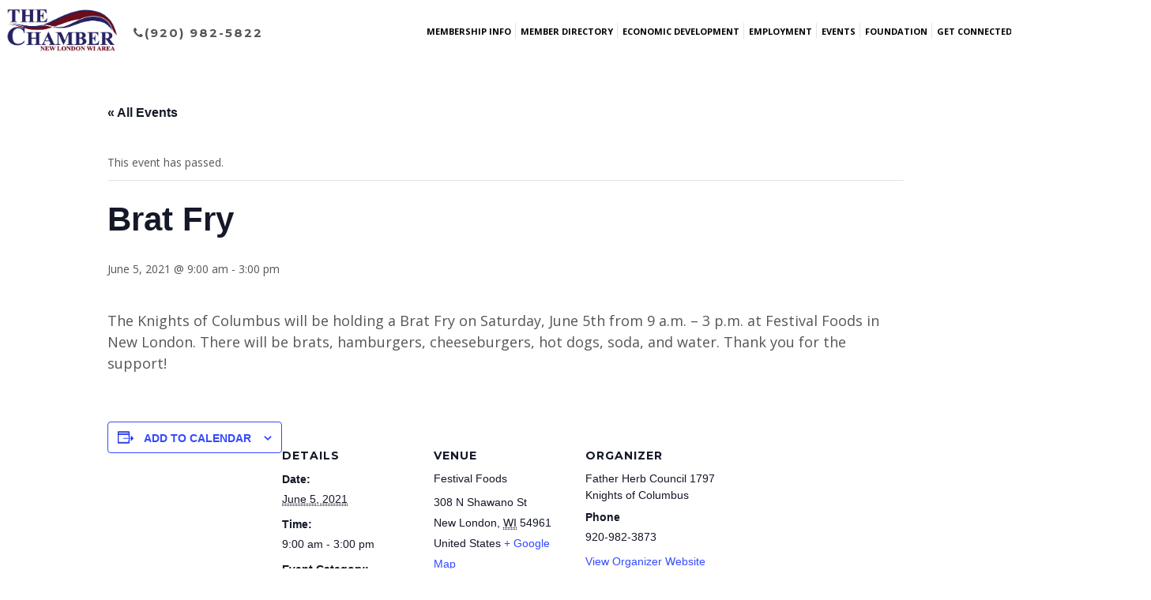

--- FILE ---
content_type: text/html; charset=UTF-8
request_url: https://newlondonchamber.com/event/brat-fry/
body_size: 21451
content:
<!DOCTYPE html>
<html lang="en-US">
<head>
	<meta charset="UTF-8">
	<meta name="viewport" content="width=device-width, initial-scale=1.0">
	<link rel="profile" href="https://gmpg.org/xfn/11">
	<link rel="pingback" href="https://newlondonchamber.com/xmlrpc.php">

	<link rel='stylesheet' id='tribe-events-views-v2-bootstrap-datepicker-styles-css' href='https://newlondonchamber.com/wp-content/plugins/the-events-calendar/vendor/bootstrap-datepicker/css/bootstrap-datepicker.standalone.min.css?ver=6.15.14' type='text/css' media='all' />
<link rel='stylesheet' id='tec-variables-skeleton-css' href='https://newlondonchamber.com/wp-content/plugins/the-events-calendar/common/build/css/variables-skeleton.css?ver=6.10.1' type='text/css' media='all' />
<link rel='stylesheet' id='tec-variables-full-css' href='https://newlondonchamber.com/wp-content/plugins/the-events-calendar/common/build/css/variables-full.css?ver=6.10.1' type='text/css' media='all' />
<link rel='stylesheet' id='tribe-common-skeleton-style-css' href='https://newlondonchamber.com/wp-content/plugins/the-events-calendar/common/build/css/common-skeleton.css?ver=6.10.1' type='text/css' media='all' />
<link rel='stylesheet' id='tribe-common-full-style-css' href='https://newlondonchamber.com/wp-content/plugins/the-events-calendar/common/build/css/common-full.css?ver=6.10.1' type='text/css' media='all' />
<link rel='stylesheet' id='tribe-tooltipster-css-css' href='https://newlondonchamber.com/wp-content/plugins/the-events-calendar/common/vendor/tooltipster/tooltipster.bundle.min.css?ver=6.10.1' type='text/css' media='all' />
<link rel='stylesheet' id='tribe-events-views-v2-skeleton-css' href='https://newlondonchamber.com/wp-content/plugins/the-events-calendar/build/css/views-skeleton.css?ver=6.15.14' type='text/css' media='all' />
<link rel='stylesheet' id='tribe-events-views-v2-full-css' href='https://newlondonchamber.com/wp-content/plugins/the-events-calendar/build/css/views-full.css?ver=6.15.14' type='text/css' media='all' />
<link rel='stylesheet' id='tribe-events-views-v2-print-css' href='https://newlondonchamber.com/wp-content/plugins/the-events-calendar/build/css/views-print.css?ver=6.15.14' type='text/css' media='print' />
<meta name='robots' content='index, follow, max-image-preview:large, max-snippet:-1, max-video-preview:-1' />
	<style>img:is([sizes="auto" i], [sizes^="auto," i]) { contain-intrinsic-size: 3000px 1500px }</style>
	
	<!-- This site is optimized with the Yoast SEO plugin v26.7 - https://yoast.com/wordpress/plugins/seo/ -->
	<title>Brat Fry - New London Chamber</title>
	<link rel="canonical" href="https://newlondonchamber.com/event/brat-fry/" />
	<meta property="og:locale" content="en_US" />
	<meta property="og:type" content="article" />
	<meta property="og:title" content="Brat Fry - New London Chamber" />
	<meta property="og:description" content="The Knights of Columbus will be holding a Brat Fry on Saturday, June 5th from 9 a.m. &#8211; 3 p.m. at Festival Foods in New London. There will be brats, [&hellip;]" />
	<meta property="og:url" content="https://newlondonchamber.com/event/brat-fry/" />
	<meta property="og:site_name" content="New London Chamber" />
	<meta property="og:image" content="https://newlondonchamber.com/wp-content/uploads/2021/06/6.1.21-Knights-of-Columbus-June-5th-Brat-Fry.png" />
	<meta property="og:image:width" content="591" />
	<meta property="og:image:height" content="710" />
	<meta property="og:image:type" content="image/png" />
	<meta name="twitter:card" content="summary_large_image" />
	<meta name="twitter:label1" content="Est. reading time" />
	<meta name="twitter:data1" content="1 minute" />
	<script type="application/ld+json" class="yoast-schema-graph">{"@context":"https://schema.org","@graph":[{"@type":"WebPage","@id":"https://newlondonchamber.com/event/brat-fry/","url":"https://newlondonchamber.com/event/brat-fry/","name":"Brat Fry - New London Chamber","isPartOf":{"@id":"https://newlondonchamber.com/#website"},"datePublished":"2021-06-01T18:47:07+00:00","breadcrumb":{"@id":"https://newlondonchamber.com/event/brat-fry/#breadcrumb"},"inLanguage":"en-US","potentialAction":[{"@type":"ReadAction","target":["https://newlondonchamber.com/event/brat-fry/"]}]},{"@type":"BreadcrumbList","@id":"https://newlondonchamber.com/event/brat-fry/#breadcrumb","itemListElement":[{"@type":"ListItem","position":1,"name":"Home","item":"https://newlondonchamber.com/"},{"@type":"ListItem","position":2,"name":"Events","item":"https://newlondonchamber.com/events/"},{"@type":"ListItem","position":3,"name":"Brat Fry"}]},{"@type":"WebSite","@id":"https://newlondonchamber.com/#website","url":"https://newlondonchamber.com/","name":"New London Chamber","description":"Find places to shop, member businesses, events, employment, and things to do in the area.  Learn about Chamber membership and how to join.","publisher":{"@id":"https://newlondonchamber.com/#organization"},"potentialAction":[{"@type":"SearchAction","target":{"@type":"EntryPoint","urlTemplate":"https://newlondonchamber.com/?s={search_term_string}"},"query-input":{"@type":"PropertyValueSpecification","valueRequired":true,"valueName":"search_term_string"}}],"inLanguage":"en-US"},{"@type":"Organization","@id":"https://newlondonchamber.com/#organization","name":"New London Chamber","url":"https://newlondonchamber.com/","logo":{"@type":"ImageObject","inLanguage":"en-US","@id":"https://newlondonchamber.com/#/schema/logo/image/","url":"https://newlondonchamber.com/wp-content/uploads/2017/11/NewLondonLogo.png","contentUrl":"https://newlondonchamber.com/wp-content/uploads/2017/11/NewLondonLogo.png","width":365,"height":145,"caption":"New London Chamber"},"image":{"@id":"https://newlondonchamber.com/#/schema/logo/image/"}},{"@type":"Event","name":"Brat Fry","description":"The Knights of Columbus will be holding a Brat Fry on Saturday, June 5th from 9 a.m. &#8211; 3 p.m. at Festival Foods in New London. There will be brats, [&hellip;]","url":"https://newlondonchamber.com/event/brat-fry/","eventAttendanceMode":"https://schema.org/OfflineEventAttendanceMode","eventStatus":"https://schema.org/EventScheduled","startDate":"2021-06-05T09:00:00-05:00","endDate":"2021-06-05T15:00:00-05:00","location":{"@type":"Place","name":"Festival Foods","description":"","url":"","address":{"@type":"PostalAddress","streetAddress":"308 N Shawano St","addressLocality":"New London","addressRegion":"WI","postalCode":"54961","addressCountry":"United States"},"telephone":"920-982-9869","sameAs":"https://www.festfoods.com/"},"organizer":{"@type":"Person","name":"Father Herb Council 1797 Knights of Columbus","description":"","url":"http://www.kofc1797.org","telephone":"920-982-3873","email":""},"@id":"https://newlondonchamber.com/event/brat-fry/#event","mainEntityOfPage":{"@id":"https://newlondonchamber.com/event/brat-fry/"}}]}</script>
	<!-- / Yoast SEO plugin. -->


<link rel='dns-prefetch' href='//use.fontawesome.com' />
<link rel="alternate" type="application/rss+xml" title="New London Chamber &raquo; Feed" href="https://newlondonchamber.com/feed/" />
<link rel="alternate" type="application/rss+xml" title="New London Chamber &raquo; Comments Feed" href="https://newlondonchamber.com/comments/feed/" />
<link rel="alternate" type="text/calendar" title="New London Chamber &raquo; iCal Feed" href="https://newlondonchamber.com/events/?ical=1" />
		<!-- This site uses the Google Analytics by ExactMetrics plugin v8.11.1 - Using Analytics tracking - https://www.exactmetrics.com/ -->
							<script src="//www.googletagmanager.com/gtag/js?id=G-471GDL3KTC"  data-cfasync="false" data-wpfc-render="false" type="text/javascript" async></script>
			<script data-cfasync="false" data-wpfc-render="false" type="text/javascript">
				var em_version = '8.11.1';
				var em_track_user = true;
				var em_no_track_reason = '';
								var ExactMetricsDefaultLocations = {"page_location":"https:\/\/newlondonchamber.com\/event\/brat-fry\/"};
								if ( typeof ExactMetricsPrivacyGuardFilter === 'function' ) {
					var ExactMetricsLocations = (typeof ExactMetricsExcludeQuery === 'object') ? ExactMetricsPrivacyGuardFilter( ExactMetricsExcludeQuery ) : ExactMetricsPrivacyGuardFilter( ExactMetricsDefaultLocations );
				} else {
					var ExactMetricsLocations = (typeof ExactMetricsExcludeQuery === 'object') ? ExactMetricsExcludeQuery : ExactMetricsDefaultLocations;
				}

								var disableStrs = [
										'ga-disable-G-471GDL3KTC',
									];

				/* Function to detect opted out users */
				function __gtagTrackerIsOptedOut() {
					for (var index = 0; index < disableStrs.length; index++) {
						if (document.cookie.indexOf(disableStrs[index] + '=true') > -1) {
							return true;
						}
					}

					return false;
				}

				/* Disable tracking if the opt-out cookie exists. */
				if (__gtagTrackerIsOptedOut()) {
					for (var index = 0; index < disableStrs.length; index++) {
						window[disableStrs[index]] = true;
					}
				}

				/* Opt-out function */
				function __gtagTrackerOptout() {
					for (var index = 0; index < disableStrs.length; index++) {
						document.cookie = disableStrs[index] + '=true; expires=Thu, 31 Dec 2099 23:59:59 UTC; path=/';
						window[disableStrs[index]] = true;
					}
				}

				if ('undefined' === typeof gaOptout) {
					function gaOptout() {
						__gtagTrackerOptout();
					}
				}
								window.dataLayer = window.dataLayer || [];

				window.ExactMetricsDualTracker = {
					helpers: {},
					trackers: {},
				};
				if (em_track_user) {
					function __gtagDataLayer() {
						dataLayer.push(arguments);
					}

					function __gtagTracker(type, name, parameters) {
						if (!parameters) {
							parameters = {};
						}

						if (parameters.send_to) {
							__gtagDataLayer.apply(null, arguments);
							return;
						}

						if (type === 'event') {
														parameters.send_to = exactmetrics_frontend.v4_id;
							var hookName = name;
							if (typeof parameters['event_category'] !== 'undefined') {
								hookName = parameters['event_category'] + ':' + name;
							}

							if (typeof ExactMetricsDualTracker.trackers[hookName] !== 'undefined') {
								ExactMetricsDualTracker.trackers[hookName](parameters);
							} else {
								__gtagDataLayer('event', name, parameters);
							}
							
						} else {
							__gtagDataLayer.apply(null, arguments);
						}
					}

					__gtagTracker('js', new Date());
					__gtagTracker('set', {
						'developer_id.dNDMyYj': true,
											});
					if ( ExactMetricsLocations.page_location ) {
						__gtagTracker('set', ExactMetricsLocations);
					}
										__gtagTracker('config', 'G-471GDL3KTC', {"forceSSL":"true"} );
										window.gtag = __gtagTracker;										(function () {
						/* https://developers.google.com/analytics/devguides/collection/analyticsjs/ */
						/* ga and __gaTracker compatibility shim. */
						var noopfn = function () {
							return null;
						};
						var newtracker = function () {
							return new Tracker();
						};
						var Tracker = function () {
							return null;
						};
						var p = Tracker.prototype;
						p.get = noopfn;
						p.set = noopfn;
						p.send = function () {
							var args = Array.prototype.slice.call(arguments);
							args.unshift('send');
							__gaTracker.apply(null, args);
						};
						var __gaTracker = function () {
							var len = arguments.length;
							if (len === 0) {
								return;
							}
							var f = arguments[len - 1];
							if (typeof f !== 'object' || f === null || typeof f.hitCallback !== 'function') {
								if ('send' === arguments[0]) {
									var hitConverted, hitObject = false, action;
									if ('event' === arguments[1]) {
										if ('undefined' !== typeof arguments[3]) {
											hitObject = {
												'eventAction': arguments[3],
												'eventCategory': arguments[2],
												'eventLabel': arguments[4],
												'value': arguments[5] ? arguments[5] : 1,
											}
										}
									}
									if ('pageview' === arguments[1]) {
										if ('undefined' !== typeof arguments[2]) {
											hitObject = {
												'eventAction': 'page_view',
												'page_path': arguments[2],
											}
										}
									}
									if (typeof arguments[2] === 'object') {
										hitObject = arguments[2];
									}
									if (typeof arguments[5] === 'object') {
										Object.assign(hitObject, arguments[5]);
									}
									if ('undefined' !== typeof arguments[1].hitType) {
										hitObject = arguments[1];
										if ('pageview' === hitObject.hitType) {
											hitObject.eventAction = 'page_view';
										}
									}
									if (hitObject) {
										action = 'timing' === arguments[1].hitType ? 'timing_complete' : hitObject.eventAction;
										hitConverted = mapArgs(hitObject);
										__gtagTracker('event', action, hitConverted);
									}
								}
								return;
							}

							function mapArgs(args) {
								var arg, hit = {};
								var gaMap = {
									'eventCategory': 'event_category',
									'eventAction': 'event_action',
									'eventLabel': 'event_label',
									'eventValue': 'event_value',
									'nonInteraction': 'non_interaction',
									'timingCategory': 'event_category',
									'timingVar': 'name',
									'timingValue': 'value',
									'timingLabel': 'event_label',
									'page': 'page_path',
									'location': 'page_location',
									'title': 'page_title',
									'referrer' : 'page_referrer',
								};
								for (arg in args) {
																		if (!(!args.hasOwnProperty(arg) || !gaMap.hasOwnProperty(arg))) {
										hit[gaMap[arg]] = args[arg];
									} else {
										hit[arg] = args[arg];
									}
								}
								return hit;
							}

							try {
								f.hitCallback();
							} catch (ex) {
							}
						};
						__gaTracker.create = newtracker;
						__gaTracker.getByName = newtracker;
						__gaTracker.getAll = function () {
							return [];
						};
						__gaTracker.remove = noopfn;
						__gaTracker.loaded = true;
						window['__gaTracker'] = __gaTracker;
					})();
									} else {
										console.log("");
					(function () {
						function __gtagTracker() {
							return null;
						}

						window['__gtagTracker'] = __gtagTracker;
						window['gtag'] = __gtagTracker;
					})();
									}
			</script>
							<!-- / Google Analytics by ExactMetrics -->
		<script type="text/javascript">
/* <![CDATA[ */
window._wpemojiSettings = {"baseUrl":"https:\/\/s.w.org\/images\/core\/emoji\/16.0.1\/72x72\/","ext":".png","svgUrl":"https:\/\/s.w.org\/images\/core\/emoji\/16.0.1\/svg\/","svgExt":".svg","source":{"concatemoji":"https:\/\/newlondonchamber.com\/wp-includes\/js\/wp-emoji-release.min.js?ver=6.8.3"}};
/*! This file is auto-generated */
!function(s,n){var o,i,e;function c(e){try{var t={supportTests:e,timestamp:(new Date).valueOf()};sessionStorage.setItem(o,JSON.stringify(t))}catch(e){}}function p(e,t,n){e.clearRect(0,0,e.canvas.width,e.canvas.height),e.fillText(t,0,0);var t=new Uint32Array(e.getImageData(0,0,e.canvas.width,e.canvas.height).data),a=(e.clearRect(0,0,e.canvas.width,e.canvas.height),e.fillText(n,0,0),new Uint32Array(e.getImageData(0,0,e.canvas.width,e.canvas.height).data));return t.every(function(e,t){return e===a[t]})}function u(e,t){e.clearRect(0,0,e.canvas.width,e.canvas.height),e.fillText(t,0,0);for(var n=e.getImageData(16,16,1,1),a=0;a<n.data.length;a++)if(0!==n.data[a])return!1;return!0}function f(e,t,n,a){switch(t){case"flag":return n(e,"\ud83c\udff3\ufe0f\u200d\u26a7\ufe0f","\ud83c\udff3\ufe0f\u200b\u26a7\ufe0f")?!1:!n(e,"\ud83c\udde8\ud83c\uddf6","\ud83c\udde8\u200b\ud83c\uddf6")&&!n(e,"\ud83c\udff4\udb40\udc67\udb40\udc62\udb40\udc65\udb40\udc6e\udb40\udc67\udb40\udc7f","\ud83c\udff4\u200b\udb40\udc67\u200b\udb40\udc62\u200b\udb40\udc65\u200b\udb40\udc6e\u200b\udb40\udc67\u200b\udb40\udc7f");case"emoji":return!a(e,"\ud83e\udedf")}return!1}function g(e,t,n,a){var r="undefined"!=typeof WorkerGlobalScope&&self instanceof WorkerGlobalScope?new OffscreenCanvas(300,150):s.createElement("canvas"),o=r.getContext("2d",{willReadFrequently:!0}),i=(o.textBaseline="top",o.font="600 32px Arial",{});return e.forEach(function(e){i[e]=t(o,e,n,a)}),i}function t(e){var t=s.createElement("script");t.src=e,t.defer=!0,s.head.appendChild(t)}"undefined"!=typeof Promise&&(o="wpEmojiSettingsSupports",i=["flag","emoji"],n.supports={everything:!0,everythingExceptFlag:!0},e=new Promise(function(e){s.addEventListener("DOMContentLoaded",e,{once:!0})}),new Promise(function(t){var n=function(){try{var e=JSON.parse(sessionStorage.getItem(o));if("object"==typeof e&&"number"==typeof e.timestamp&&(new Date).valueOf()<e.timestamp+604800&&"object"==typeof e.supportTests)return e.supportTests}catch(e){}return null}();if(!n){if("undefined"!=typeof Worker&&"undefined"!=typeof OffscreenCanvas&&"undefined"!=typeof URL&&URL.createObjectURL&&"undefined"!=typeof Blob)try{var e="postMessage("+g.toString()+"("+[JSON.stringify(i),f.toString(),p.toString(),u.toString()].join(",")+"));",a=new Blob([e],{type:"text/javascript"}),r=new Worker(URL.createObjectURL(a),{name:"wpTestEmojiSupports"});return void(r.onmessage=function(e){c(n=e.data),r.terminate(),t(n)})}catch(e){}c(n=g(i,f,p,u))}t(n)}).then(function(e){for(var t in e)n.supports[t]=e[t],n.supports.everything=n.supports.everything&&n.supports[t],"flag"!==t&&(n.supports.everythingExceptFlag=n.supports.everythingExceptFlag&&n.supports[t]);n.supports.everythingExceptFlag=n.supports.everythingExceptFlag&&!n.supports.flag,n.DOMReady=!1,n.readyCallback=function(){n.DOMReady=!0}}).then(function(){return e}).then(function(){var e;n.supports.everything||(n.readyCallback(),(e=n.source||{}).concatemoji?t(e.concatemoji):e.wpemoji&&e.twemoji&&(t(e.twemoji),t(e.wpemoji)))}))}((window,document),window._wpemojiSettings);
/* ]]> */
</script>
<link rel='stylesheet' id='tribe-events-v2-single-skeleton-css' href='https://newlondonchamber.com/wp-content/plugins/the-events-calendar/build/css/tribe-events-single-skeleton.css?ver=6.15.14' type='text/css' media='all' />
<link rel='stylesheet' id='tribe-events-v2-single-skeleton-full-css' href='https://newlondonchamber.com/wp-content/plugins/the-events-calendar/build/css/tribe-events-single-full.css?ver=6.15.14' type='text/css' media='all' />
<style id='wp-emoji-styles-inline-css' type='text/css'>

	img.wp-smiley, img.emoji {
		display: inline !important;
		border: none !important;
		box-shadow: none !important;
		height: 1em !important;
		width: 1em !important;
		margin: 0 0.07em !important;
		vertical-align: -0.1em !important;
		background: none !important;
		padding: 0 !important;
	}
</style>
<link rel='stylesheet' id='wp-block-library-css' href='https://newlondonchamber.com/wp-includes/css/dist/block-library/style.min.css?ver=6.8.3' type='text/css' media='all' />
<style id='classic-theme-styles-inline-css' type='text/css'>
/*! This file is auto-generated */
.wp-block-button__link{color:#fff;background-color:#32373c;border-radius:9999px;box-shadow:none;text-decoration:none;padding:calc(.667em + 2px) calc(1.333em + 2px);font-size:1.125em}.wp-block-file__button{background:#32373c;color:#fff;text-decoration:none}
</style>
<style id='global-styles-inline-css' type='text/css'>
:root{--wp--preset--aspect-ratio--square: 1;--wp--preset--aspect-ratio--4-3: 4/3;--wp--preset--aspect-ratio--3-4: 3/4;--wp--preset--aspect-ratio--3-2: 3/2;--wp--preset--aspect-ratio--2-3: 2/3;--wp--preset--aspect-ratio--16-9: 16/9;--wp--preset--aspect-ratio--9-16: 9/16;--wp--preset--color--black: #000000;--wp--preset--color--cyan-bluish-gray: #abb8c3;--wp--preset--color--white: #ffffff;--wp--preset--color--pale-pink: #f78da7;--wp--preset--color--vivid-red: #cf2e2e;--wp--preset--color--luminous-vivid-orange: #ff6900;--wp--preset--color--luminous-vivid-amber: #fcb900;--wp--preset--color--light-green-cyan: #7bdcb5;--wp--preset--color--vivid-green-cyan: #00d084;--wp--preset--color--pale-cyan-blue: #8ed1fc;--wp--preset--color--vivid-cyan-blue: #0693e3;--wp--preset--color--vivid-purple: #9b51e0;--wp--preset--gradient--vivid-cyan-blue-to-vivid-purple: linear-gradient(135deg,rgba(6,147,227,1) 0%,rgb(155,81,224) 100%);--wp--preset--gradient--light-green-cyan-to-vivid-green-cyan: linear-gradient(135deg,rgb(122,220,180) 0%,rgb(0,208,130) 100%);--wp--preset--gradient--luminous-vivid-amber-to-luminous-vivid-orange: linear-gradient(135deg,rgba(252,185,0,1) 0%,rgba(255,105,0,1) 100%);--wp--preset--gradient--luminous-vivid-orange-to-vivid-red: linear-gradient(135deg,rgba(255,105,0,1) 0%,rgb(207,46,46) 100%);--wp--preset--gradient--very-light-gray-to-cyan-bluish-gray: linear-gradient(135deg,rgb(238,238,238) 0%,rgb(169,184,195) 100%);--wp--preset--gradient--cool-to-warm-spectrum: linear-gradient(135deg,rgb(74,234,220) 0%,rgb(151,120,209) 20%,rgb(207,42,186) 40%,rgb(238,44,130) 60%,rgb(251,105,98) 80%,rgb(254,248,76) 100%);--wp--preset--gradient--blush-light-purple: linear-gradient(135deg,rgb(255,206,236) 0%,rgb(152,150,240) 100%);--wp--preset--gradient--blush-bordeaux: linear-gradient(135deg,rgb(254,205,165) 0%,rgb(254,45,45) 50%,rgb(107,0,62) 100%);--wp--preset--gradient--luminous-dusk: linear-gradient(135deg,rgb(255,203,112) 0%,rgb(199,81,192) 50%,rgb(65,88,208) 100%);--wp--preset--gradient--pale-ocean: linear-gradient(135deg,rgb(255,245,203) 0%,rgb(182,227,212) 50%,rgb(51,167,181) 100%);--wp--preset--gradient--electric-grass: linear-gradient(135deg,rgb(202,248,128) 0%,rgb(113,206,126) 100%);--wp--preset--gradient--midnight: linear-gradient(135deg,rgb(2,3,129) 0%,rgb(40,116,252) 100%);--wp--preset--font-size--small: 13px;--wp--preset--font-size--medium: 20px;--wp--preset--font-size--large: 36px;--wp--preset--font-size--x-large: 42px;--wp--preset--spacing--20: 0.44rem;--wp--preset--spacing--30: 0.67rem;--wp--preset--spacing--40: 1rem;--wp--preset--spacing--50: 1.5rem;--wp--preset--spacing--60: 2.25rem;--wp--preset--spacing--70: 3.38rem;--wp--preset--spacing--80: 5.06rem;--wp--preset--shadow--natural: 6px 6px 9px rgba(0, 0, 0, 0.2);--wp--preset--shadow--deep: 12px 12px 50px rgba(0, 0, 0, 0.4);--wp--preset--shadow--sharp: 6px 6px 0px rgba(0, 0, 0, 0.2);--wp--preset--shadow--outlined: 6px 6px 0px -3px rgba(255, 255, 255, 1), 6px 6px rgba(0, 0, 0, 1);--wp--preset--shadow--crisp: 6px 6px 0px rgba(0, 0, 0, 1);}:where(.is-layout-flex){gap: 0.5em;}:where(.is-layout-grid){gap: 0.5em;}body .is-layout-flex{display: flex;}.is-layout-flex{flex-wrap: wrap;align-items: center;}.is-layout-flex > :is(*, div){margin: 0;}body .is-layout-grid{display: grid;}.is-layout-grid > :is(*, div){margin: 0;}:where(.wp-block-columns.is-layout-flex){gap: 2em;}:where(.wp-block-columns.is-layout-grid){gap: 2em;}:where(.wp-block-post-template.is-layout-flex){gap: 1.25em;}:where(.wp-block-post-template.is-layout-grid){gap: 1.25em;}.has-black-color{color: var(--wp--preset--color--black) !important;}.has-cyan-bluish-gray-color{color: var(--wp--preset--color--cyan-bluish-gray) !important;}.has-white-color{color: var(--wp--preset--color--white) !important;}.has-pale-pink-color{color: var(--wp--preset--color--pale-pink) !important;}.has-vivid-red-color{color: var(--wp--preset--color--vivid-red) !important;}.has-luminous-vivid-orange-color{color: var(--wp--preset--color--luminous-vivid-orange) !important;}.has-luminous-vivid-amber-color{color: var(--wp--preset--color--luminous-vivid-amber) !important;}.has-light-green-cyan-color{color: var(--wp--preset--color--light-green-cyan) !important;}.has-vivid-green-cyan-color{color: var(--wp--preset--color--vivid-green-cyan) !important;}.has-pale-cyan-blue-color{color: var(--wp--preset--color--pale-cyan-blue) !important;}.has-vivid-cyan-blue-color{color: var(--wp--preset--color--vivid-cyan-blue) !important;}.has-vivid-purple-color{color: var(--wp--preset--color--vivid-purple) !important;}.has-black-background-color{background-color: var(--wp--preset--color--black) !important;}.has-cyan-bluish-gray-background-color{background-color: var(--wp--preset--color--cyan-bluish-gray) !important;}.has-white-background-color{background-color: var(--wp--preset--color--white) !important;}.has-pale-pink-background-color{background-color: var(--wp--preset--color--pale-pink) !important;}.has-vivid-red-background-color{background-color: var(--wp--preset--color--vivid-red) !important;}.has-luminous-vivid-orange-background-color{background-color: var(--wp--preset--color--luminous-vivid-orange) !important;}.has-luminous-vivid-amber-background-color{background-color: var(--wp--preset--color--luminous-vivid-amber) !important;}.has-light-green-cyan-background-color{background-color: var(--wp--preset--color--light-green-cyan) !important;}.has-vivid-green-cyan-background-color{background-color: var(--wp--preset--color--vivid-green-cyan) !important;}.has-pale-cyan-blue-background-color{background-color: var(--wp--preset--color--pale-cyan-blue) !important;}.has-vivid-cyan-blue-background-color{background-color: var(--wp--preset--color--vivid-cyan-blue) !important;}.has-vivid-purple-background-color{background-color: var(--wp--preset--color--vivid-purple) !important;}.has-black-border-color{border-color: var(--wp--preset--color--black) !important;}.has-cyan-bluish-gray-border-color{border-color: var(--wp--preset--color--cyan-bluish-gray) !important;}.has-white-border-color{border-color: var(--wp--preset--color--white) !important;}.has-pale-pink-border-color{border-color: var(--wp--preset--color--pale-pink) !important;}.has-vivid-red-border-color{border-color: var(--wp--preset--color--vivid-red) !important;}.has-luminous-vivid-orange-border-color{border-color: var(--wp--preset--color--luminous-vivid-orange) !important;}.has-luminous-vivid-amber-border-color{border-color: var(--wp--preset--color--luminous-vivid-amber) !important;}.has-light-green-cyan-border-color{border-color: var(--wp--preset--color--light-green-cyan) !important;}.has-vivid-green-cyan-border-color{border-color: var(--wp--preset--color--vivid-green-cyan) !important;}.has-pale-cyan-blue-border-color{border-color: var(--wp--preset--color--pale-cyan-blue) !important;}.has-vivid-cyan-blue-border-color{border-color: var(--wp--preset--color--vivid-cyan-blue) !important;}.has-vivid-purple-border-color{border-color: var(--wp--preset--color--vivid-purple) !important;}.has-vivid-cyan-blue-to-vivid-purple-gradient-background{background: var(--wp--preset--gradient--vivid-cyan-blue-to-vivid-purple) !important;}.has-light-green-cyan-to-vivid-green-cyan-gradient-background{background: var(--wp--preset--gradient--light-green-cyan-to-vivid-green-cyan) !important;}.has-luminous-vivid-amber-to-luminous-vivid-orange-gradient-background{background: var(--wp--preset--gradient--luminous-vivid-amber-to-luminous-vivid-orange) !important;}.has-luminous-vivid-orange-to-vivid-red-gradient-background{background: var(--wp--preset--gradient--luminous-vivid-orange-to-vivid-red) !important;}.has-very-light-gray-to-cyan-bluish-gray-gradient-background{background: var(--wp--preset--gradient--very-light-gray-to-cyan-bluish-gray) !important;}.has-cool-to-warm-spectrum-gradient-background{background: var(--wp--preset--gradient--cool-to-warm-spectrum) !important;}.has-blush-light-purple-gradient-background{background: var(--wp--preset--gradient--blush-light-purple) !important;}.has-blush-bordeaux-gradient-background{background: var(--wp--preset--gradient--blush-bordeaux) !important;}.has-luminous-dusk-gradient-background{background: var(--wp--preset--gradient--luminous-dusk) !important;}.has-pale-ocean-gradient-background{background: var(--wp--preset--gradient--pale-ocean) !important;}.has-electric-grass-gradient-background{background: var(--wp--preset--gradient--electric-grass) !important;}.has-midnight-gradient-background{background: var(--wp--preset--gradient--midnight) !important;}.has-small-font-size{font-size: var(--wp--preset--font-size--small) !important;}.has-medium-font-size{font-size: var(--wp--preset--font-size--medium) !important;}.has-large-font-size{font-size: var(--wp--preset--font-size--large) !important;}.has-x-large-font-size{font-size: var(--wp--preset--font-size--x-large) !important;}
:where(.wp-block-post-template.is-layout-flex){gap: 1.25em;}:where(.wp-block-post-template.is-layout-grid){gap: 1.25em;}
:where(.wp-block-columns.is-layout-flex){gap: 2em;}:where(.wp-block-columns.is-layout-grid){gap: 2em;}
:root :where(.wp-block-pullquote){font-size: 1.5em;line-height: 1.6;}
</style>
<link rel='stylesheet' id='contact-form-7-css' href='https://newlondonchamber.com/wp-content/plugins/contact-form-7/includes/css/styles.css?ver=6.1.4' type='text/css' media='all' />
<style id='contact-form-7-inline-css' type='text/css'>
.wpcf7 .wpcf7-recaptcha iframe {margin-bottom: 0;}.wpcf7 .wpcf7-recaptcha[data-align="center"] > div {margin: 0 auto;}.wpcf7 .wpcf7-recaptcha[data-align="right"] > div {margin: 0 0 0 auto;}
</style>
<link rel='stylesheet' id='rs-plugin-settings-css' href='https://newlondonchamber.com/wp-content/plugins/revslider/public/assets/css/settings.css?ver=5.4.5.1' type='text/css' media='all' />
<style id='rs-plugin-settings-inline-css' type='text/css'>
#rs-demo-id {}
</style>
<link rel='stylesheet' id='parent-style-css' href='https://newlondonchamber.com/wp-content/themes/argenta/style.css?ver=6.8.3' type='text/css' media='all' />
<link rel='stylesheet' id='argenta-style-css' href='https://newlondonchamber.com/wp-content/themes/argenta-child/style.css?ver=6.8.3' type='text/css' media='all' />
<style id='argenta-style-inline-css' type='text/css'>
#masthead.site-header a,.site-header.header-1,.site-header.header-2,.site-header.header-4,.site-header.header-5,.site-header.header-6,#masthead.site-header.header-3 .header-wrap,.menu-other > li .submenu,#masthead .widget_shopping_cart_content .total,#masthead .widget_shopping_cart_content .total .amount,#mega-menu-wrap > ul ul.sub-menu, #mega-menu-wrap > ul ul.sub-sub-menu{font-size:10px;color:#000000;}#masthead.site-header.header-fixed a,.site-header.header-fixed.header-1,.site-header.header-fixed.header-2,.site-header.header-fixed.header-3,.site-header.header-fixed.header-4,.site-header.header-fixed.header-5,.site-header.header-fixed.header-6,#masthead.header-fixed .header-wrap,.header-fixed .menu-other > li .submenu,.header-fixed #mega-menu-wrap > ul ul.sub-menu,.header-fixed #mega-menu-wrap >  ul.sub-sub-menu, #masthead.header-fixed .widget_shopping_cart_content .total,#masthead.header-fixed .widget_shopping_cart_content .total .amount,.hamburger-menu .btn-toggle{font-size:10px;color:#000000;}@media screen and (max-width: 1024px) { #masthead .header-wrap{background-color:#ffffff;font-size:10px;color:#000000;}}.hamburger-menu .btn-lines::after,.hamburger-menu .btn-lines::before,#masthead .hamburger-menu .btn-lines{background-color:#000000;}.site-header.header-2,.site-header.header-4,.site-header.header-5,.site-header.header-6,#masthead.site-header.header-3 .header-wrap,.menu-other > li .submenu,#mega-menu-wrap > ul ul.sub-menu,#masthead .widget_shopping_cart_content .total,.site-header.header-fixed.header-2,.site-header.header-fixed.header-3,.site-header.header-fixed.header-4,.site-header.header-fixed.header-5,.site-header.header-fixed.header-6,#masthead.header-fixed .header-wrap,.header-fixed .menu-other > li .submenu,#mega-menu-wrap > ul ul.sub-menu, #mega-menu-wrap > ul ul.sub-sub-menu,.header-fixed #mega-menu-wrap > ul ul.sub-menu,.header-fixed #mega-menu-wrap > ul ul.sub-sub-menu,#masthead .header-fixed .widget_shopping_cart_content .total{background-color:#ffffff;}.site-header{border:none;}.header-title{background-color:#840101;background-size:auto;height:300px;min-height:300px;}.header-title::after{background-color:transparent;}body .site-content{background-size:auto;background-position:center center;background-repeat: repeat;}footer.site-footer{background-size:cover;}.site-footer .widget_text,.site-footer .widgettitle,.site-footer .widgets .list-box-icon,.site-footer .widgets .list-box-icon span.icon,.site-footer .widgets a,.site-footer .widget_argenta_widget_recent_posts ul.recent-posts-list .content-wrap p,.site-footer .widget_argenta_widget_recent_posts ul.recent-posts-list .content-wrap .date,.site-footer .widgets .socialbar a.social.outline span,.site-footer .widgets .socialbar a.social.outline:hover span,.site-footer .widget_argenta_widget_subscribe input,.site-footer .widget_argenta_widget_subscribe input::placeholder{}body,p{font-family:'Open Sans', sans-serif;}button,.btn,a.btn,input,select,textarea,.accordion-box .buttons h5.title,.woocommerce div.product accordion-box.outline h5{font-family:'Open Sans', sans-serif;}h1,h2,h3,h3.second-title,h4,h5,.counter-box .count,.counter-box .counter-box-count,h1 a,h2 a,h3 a,h4 a,h5 a{font-family:'Montserrat', sans-serif;font-size:32px;font-style:normal;font-weight:700;}.countdown-box .box-time .box-count,.chart-box-pie-content{font-family:'Montserrat', sans-serif;font-size:32px;font-style:normal;font-weight:700;}.socialbar.boxed-fullwidth a .social-text{font-family:'Montserrat', sans-serif;}.portfolio-item h4,.portfolio-item h4.title,.portfolio-item h4 a,.portfolio-item-2 h4,.portfolio-item-2 h4.title,.portfolio-item-2 h4 a,.widget h4 a,.woocommerce #content .product .price ins .amount,.woocommerce #content .product .price del span.amount,.woocommerce ul.products li.product a,.woocommerce .price span.amount{font-family:'Montserrat', sans-serif;font-style:normal;font-weight:700;font-size:initial;line-height:initial;}.blog-item h3.title{font-family:'Montserrat', sans-serif;font-style:normal;font-weight:700;line-height:initial;}.blog-item h3.title a{font-size: initial;}.portfolio-item-2 h4 {font-family:'Montserrat', sans-serif;font-style:normal;font-weight:700;}p.subtitle,blockquote,blockquote p,.subtitle-font,a.category{font-family:'Lora', sans-serif;}span.category > a,div.category > a{font-family:'Lora', sans-serif;}.portfolio-item .subtitle-font,.woocommerce ul.products li.product .subtitle-font.category,.woocommerce ul.products li.product .subtitle-font.category > a{font-family:'Lora', sans-serif;font-size:inherit;line-height:inherit;}input.classic::-webkit-input-placeholder,.contact-form.classic input::-webkit-input-placeholder,.contact-form.classic textarea::-webkit-input-placeholder,input.classic::-moz-placeholder{font-family:'Lora', sans-serif;}.contact-form.classic input::-moz-placeholder,.contact-form.classic textarea::-moz-placeholder{font-family:'Lora', sans-serif;}input.classic:-ms-input-placeholder,.contact-form.classic input:-ms-input-placeholder,.contact-form.classic textarea:-ms-input-placeholder{font-family:'Lora', sans-serif;}a:hover,input.brand-color,input[type="submit"].brand-color,button.brand-color,a.brand-color,div.brand-color,span.brand-color,.brand-color,input.brand-color-hover:hover,input[type="submit"].brand-color-hover:hover,button.brand-color-hover:hover,a.brand-color-hover:hover,div.brand-color-hover:hover,span.brand-color-hover:hover,.brand-color-hover:hover{color:#6d0d1b;}input.brand-border-color,input[type="submit"].brand-border-color,button.brand-border-color,a.brand-border-color,div.brand-border-color,span.brand-border-color,.brand-border-color,input.brand-border-color-hover:hover,input[type="submit"].brand-border-color-hover:hover,button.brand-border-color-hover:hover,a.brand-border-color-hover:hover,div.brand-border-color-hover:hover,span.brand-border-color-hover:hover,.brand-border-color-hover:hover,.widget_calendar tbody tr td#today{border-color:#6d0d1b;}input.brand-bg-color,input[type="submit"].brand-bg-color,button.brand-bg-color,a.brand-bg-color,div.brand-bg-color,span.brand-bg-color,.brand-bg-color,input.brand-bg-color-hover:hover,input[type="submit"].brand-bg-color-hover:hover,button.brand-bg-color-hover:hover,a.brand-bg-color-hover:hover,div.brand-bg-color-hover:hover,span.brand-bg-color-hover:hover,.brand-bg-color-hover:hover,.list-box li:after, .widget-list-box li:after, .widget_categories ul li:after, .widget_recent_comments ul li:after, .widget_recent_entries ul li:after, .widget_meta ul li:after, .widget_archive ul li:after, .widget_nav_menu li:after, .widget_pages li:after, .widget_product_categories ul.product-categories li:after,.widget_calendar caption,.list-box-icon li:after, .list-box-clear li:after,.team-member-cover-list .team-member-content .socialbar .social:hover,.woocommerce .widget_rating_filter ul li:after, .woocommerce .widget_layered_nav ul li:after, .woocommerce .widget_price_filter .price_slider_wrapper .price_slider .ui-slider-handle:after,.woocommerce .widget_price_filter .price_slider_wrapper .price_slider .ui-slider-range,.woocommerce span.onsale,.single-product.woocommerce #content div.product .price del:after,.woocommerce #content div.product div.summary .yith-wcwl-add-to-wishlist a.add_to_wishlist:hover span:before{background-color:#6d0d1b;}.site-footer .widget_argenta_widget_subscribe button.btn,.widget.widget_shopping_cart .buttons > a.button.checkout{background-color:#6d0d1b;border-color:#6d0d1b;}.tab-box-material .tab-box-btn-active,.tab-box-left.tab-box-material .tab-box-btn-active,.site-footer .widget_argenta_widget_subscribe button.btn:hover,.woocommerce #content .product .price ins span.woocommerce-Price-amount.amount,.woocommerce #content div.product .product_meta span span,.woocommerce #content div.product .product_meta span a,.woocommerce #content div.product .product_meta span a:hover,#content .woocommerce .cart-collaterals table.shop_table a.shipping-calculator-button,#content .woocommerce #payment li.wc_payment_method a.about_paypal,.woocommerce #content div.product div.summary .yith-wcwl-add-to-wishlist a.add_to_wishlist:hover,.woocommerce #content div.product div.summary .yith-wcwl-add-to-wishlist a.add_to_wishlist:hover i,.single-product.woocommerce #content div.product .price del span.woocommerce-Price-amount.amount,#content .woocommerce .product .wc-product-title-wrap .price ins .amount,.single-product.woocommerce #content div.product a.woocommerce-review-link:hover,.widget.widget_shopping_cart .buttons > a.button.checkout:hover,.widget.woocommerce.widget_shopping_cart_content .buttons a.button.checkout:hover,.woocommerce #content .star-rating, #content .woocommerce .star-rating,.woocommerce #content .star-rating:before, #content .woocommerce .star-rating:before,.woocommerce #content #reviews #comments ol.commentlist li.comment .star-rating,.woocommerce #content #reviews #comments ol.commentlist li.comment .star-rating:before,.star-rating,.woocommerce .star-rating:before,.portfolio-sorting ul li a:hover,.widget_recent_comments ul a,.widget_rss ul a,.header-6 #mega-menu-wrap #primary-menu > li.current-menu-item > a,.header-6 #mega-menu-wrap #primary-menu > li.current-menu-ancestor > a,.post .entry-content a{color:#6d0d1b;}.portfolio-sorting ul li a.active{border-color:#6d0d1b;color:#6d0d1b;}#mega-menu-wrap ul li.current-menu-item > a,#mega-menu-wrap ul li.current-menu-ancestor > a{box-shadow:0 2px 0px #6d0d1b inset;}.header-6 #mega-menu-wrap ul#primary-menu li.current-menu-item > a,.header-6 #mega-menu-wrap ul#primary-menu li.current-menu-ancestor > a{box-shadow:none;}.site-header.header-4 .site-title a img {max-height: 75px !important;}.site-header.header-fixed.header-4 .site-branding {height: auto !important;}#masthead #mega-menu-wrap > ul li.current-menu-item > a, #masthead #mega-menu-wrap > ul li.current-menu-ancestor > a {-webkit-box-shadow: 0 2px 0px #6d0d1b;box-shadow: 0 2px 0px #6d0d1b;}@media screen and (min-width: 1024px) {#masthead #mega-menu-wrap > ul > li > a {padding: 0 6px !important;font-size: 12px;}}@media screen and (min-width: 768px) {#masthead #mega-menu-wrap > ul > li > a {padding: 0 6px !important;font-size: 11px;font-weight: 700;}}@media screen and (max-width: 512px) {.site-title span {display: none;}}
</style>
<link rel='stylesheet' id='argenta-grid-css' href='https://newlondonchamber.com/wp-content/themes/argenta/css/grid.min.css?ver=6.8.3' type='text/css' media='all' />
<link rel='stylesheet' id='hurrytimer-css' href='https://newlondonchamber.com/wp-content/uploads/hurrytimer/css/34434ca4cc5c56e8.css?ver=6.8.3' type='text/css' media='all' />
<script type="text/javascript" src="https://newlondonchamber.com/wp-includes/js/jquery/jquery.min.js?ver=3.7.1" id="jquery-core-js"></script>
<script type="text/javascript" src="https://newlondonchamber.com/wp-includes/js/jquery/jquery-migrate.min.js?ver=3.4.1" id="jquery-migrate-js"></script>
<script type="text/javascript" src="https://newlondonchamber.com/wp-content/plugins/the-events-calendar/common/build/js/tribe-common.js?ver=9c44e11f3503a33e9540" id="tribe-common-js"></script>
<script type="text/javascript" src="https://newlondonchamber.com/wp-content/plugins/the-events-calendar/build/js/views/breakpoints.js?ver=4208de2df2852e0b91ec" id="tribe-events-views-v2-breakpoints-js"></script>
<script type="text/javascript" src="https://newlondonchamber.com/wp-content/plugins/google-analytics-dashboard-for-wp/assets/js/frontend-gtag.js?ver=8.11.1" id="exactmetrics-frontend-script-js" async="async" data-wp-strategy="async"></script>
<script data-cfasync="false" data-wpfc-render="false" type="text/javascript" id='exactmetrics-frontend-script-js-extra'>/* <![CDATA[ */
var exactmetrics_frontend = {"js_events_tracking":"true","download_extensions":"zip,mp3,mpeg,pdf,docx,pptx,xlsx,rar","inbound_paths":"[{\"path\":\"\\\/go\\\/\",\"label\":\"affiliate\"},{\"path\":\"\\\/recommend\\\/\",\"label\":\"affiliate\"}]","home_url":"https:\/\/newlondonchamber.com","hash_tracking":"false","v4_id":"G-471GDL3KTC"};/* ]]> */
</script>
<script type="text/javascript" src="https://newlondonchamber.com/wp-content/plugins/revslider/public/assets/js/jquery.themepunch.tools.min.js?ver=5.4.5.1" id="tp-tools-js"></script>
<script type="text/javascript" src="https://newlondonchamber.com/wp-content/plugins/revslider/public/assets/js/jquery.themepunch.revolution.min.js?ver=5.4.5.1" id="revmin-js"></script>
<script type="text/javascript" src="https://newlondonchamber.com/wp-content/themes/argenta/js/scrolljs.js?ver=6.8.3" id="scrolljs-js"></script>
<script type="text/javascript" src="https://use.fontawesome.com/d0df8cf47c.js?ver=6.8.3" id="font-awesome-js"></script>
<script type="text/javascript" src="https://newlondonchamber.com/wp-content/uploads/hm_custom_css_js/custom.js?ver=1512419807" id="hm_custom_js-js"></script>
<link rel="https://api.w.org/" href="https://newlondonchamber.com/wp-json/" /><link rel="alternate" title="JSON" type="application/json" href="https://newlondonchamber.com/wp-json/wp/v2/tribe_events/45991" /><link rel="EditURI" type="application/rsd+xml" title="RSD" href="https://newlondonchamber.com/xmlrpc.php?rsd" />
<meta name="generator" content="WordPress 6.8.3" />
<link rel='shortlink' href='https://newlondonchamber.com/?p=45991' />
<link rel="alternate" title="oEmbed (JSON)" type="application/json+oembed" href="https://newlondonchamber.com/wp-json/oembed/1.0/embed?url=https%3A%2F%2Fnewlondonchamber.com%2Fevent%2Fbrat-fry%2F" />
<link rel="alternate" title="oEmbed (XML)" type="text/xml+oembed" href="https://newlondonchamber.com/wp-json/oembed/1.0/embed?url=https%3A%2F%2Fnewlondonchamber.com%2Fevent%2Fbrat-fry%2F&#038;format=xml" />
<meta name="tec-api-version" content="v1"><meta name="tec-api-origin" content="https://newlondonchamber.com"><link rel="alternate" href="https://newlondonchamber.com/wp-json/tribe/events/v1/events/45991" /><meta name="generator" content="Powered by WPBakery Page Builder - drag and drop page builder for WordPress."/>
<!--[if lte IE 9]><link rel="stylesheet" type="text/css" href="https://newlondonchamber.com/wp-content/plugins/js_composer/assets/css/vc_lte_ie9.min.css" media="screen"><![endif]--><meta name="generator" content="Powered by Slider Revolution 5.4.5.1 - responsive, Mobile-Friendly Slider Plugin for WordPress with comfortable drag and drop interface." />
<link rel="icon" href="https://newlondonchamber.com/wp-content/uploads/2017/12/cropped-NL-ID-2-32x32.jpg" sizes="32x32" />
<link rel="icon" href="https://newlondonchamber.com/wp-content/uploads/2017/12/cropped-NL-ID-2-192x192.jpg" sizes="192x192" />
<link rel="apple-touch-icon" href="https://newlondonchamber.com/wp-content/uploads/2017/12/cropped-NL-ID-2-180x180.jpg" />
<meta name="msapplication-TileImage" content="https://newlondonchamber.com/wp-content/uploads/2017/12/cropped-NL-ID-2-270x270.jpg" />
<script type="text/javascript">function setREVStartSize(e){
				try{ var i=jQuery(window).width(),t=9999,r=0,n=0,l=0,f=0,s=0,h=0;					
					if(e.responsiveLevels&&(jQuery.each(e.responsiveLevels,function(e,f){f>i&&(t=r=f,l=e),i>f&&f>r&&(r=f,n=e)}),t>r&&(l=n)),f=e.gridheight[l]||e.gridheight[0]||e.gridheight,s=e.gridwidth[l]||e.gridwidth[0]||e.gridwidth,h=i/s,h=h>1?1:h,f=Math.round(h*f),"fullscreen"==e.sliderLayout){var u=(e.c.width(),jQuery(window).height());if(void 0!=e.fullScreenOffsetContainer){var c=e.fullScreenOffsetContainer.split(",");if (c) jQuery.each(c,function(e,i){u=jQuery(i).length>0?u-jQuery(i).outerHeight(!0):u}),e.fullScreenOffset.split("%").length>1&&void 0!=e.fullScreenOffset&&e.fullScreenOffset.length>0?u-=jQuery(window).height()*parseInt(e.fullScreenOffset,0)/100:void 0!=e.fullScreenOffset&&e.fullScreenOffset.length>0&&(u-=parseInt(e.fullScreenOffset,0))}f=u}else void 0!=e.minHeight&&f<e.minHeight&&(f=e.minHeight);e.c.closest(".rev_slider_wrapper").css({height:f})					
				}catch(d){console.log("Failure at Presize of Slider:"+d)}
			};</script>
		<style type="text/css" id="wp-custom-css">
			/*
You can add your own CSS here.

Click the help icon above to learn more.
*/

#listing-container {
    height: 9.5em;
    overflow: hidden;
}
#listing-container ul li {
	  list-style: none;
    color: #fff;
    background: #6d0d1b;
    padding: 4px;
    margin-bottom: 5px;
}#listing-container ul li a{
	color: #fff;
}

.filteredOut {
	display: none;
}

.menu-other{
	display: none;
}

.blog-item .overlay > .category {
	display: none;
}

.blog-item .item-footer{
	display: none;
}

.blog-item-image-wrap img {
    min-height: 200px;
}

.tribe-events-calendar-month__calendar-event-title-link{
	font-size: 18px;
}		</style>
		<noscript><style type="text/css"> .wpb_animate_when_almost_visible { opacity: 1; }</style></noscript>
</head>

<body data-rsssl=1 class="wp-singular tribe_events-template-default single single-tribe_events postid-45991 wp-theme-argenta wp-child-theme-argenta-child theme-argenta-2-0-6 tribe-events-page-template tribe-no-js tribe-filter-live group-blog wpb-js-composer js-comp-ver-5.4.2 vc_responsive events-single tribe-events-style-full tribe-events-style-theme">

	
	
<a class="scroll-top" id="page-scroll-top">
	<img src="https://newlondonchamber.com/wp-content/themes/argenta/images/scroll-top.svg" alt="Scroll to top">
</a>


	<div id="page" class="site">
		<a class="skip-link screen-reader-text" href="#main">Skip to content</a>
	
			
		

		
<header id="masthead" class="site-header dark-text header-3 with-header-cap" data-header-fixed="true">
	<div class="wrapped-container">
		<div class="header-wrap">
			
<div class="site-branding">
	<p class="site-title">
		<a href="https://newlondonchamber.com/" rel="home">
			<span class="first-logo">
																														<img src="https://newlondonchamber.com/wp-content/uploads/2017/11/NewLondonLogo.png" class="logo-hidden-sm " alt="New London Chamber">
														<img src="https://newlondonchamber.com/wp-content/uploads/2017/11/NewLondonLogo.png" class="logo-visible-sm" alt="New London Chamber">
																		</span>
			
			<span class="second-logo">
																														<img src="https://newlondonchamber.com/wp-content/uploads/2017/11/NewLondonLogo.png" class="logo-hidden-sm " alt="New London Chamber">
														<img src="https://newlondonchamber.com/wp-content/uploads/2017/11/NewLondonLogo.png" class="logo-visible-sm" alt="New London Chamber">
																		</span>
		</a>
	</p>
</div><!-- .site-branding -->			<div class="right">
				
<nav id="site-navigation" class="main-nav">
	<div id="mega-menu-wrap">
		<ul id="primary-menu" class="menu"><li id="nav-menu-item-13-696ef1395395e" class="mega-menu-item nav-item menu-item-depth-0 has-submenu "><a href="#" class="menu-link main-menu-link item-title">Membership Info</a>
<div class="sub-nav"><ul class="menu-depth-1 sub-menu sub-nav-group" >
	<li id="nav-menu-item-5726-696ef13953a5c" class="mega-menu-item sub-nav-item menu-item-depth-1 "><a href="https://newlondonchamber.com/become-a-member/" class="menu-link sub-menu-link">Join the Chamber</a></li>
	<li id="nav-menu-item-5743-696ef13953afb" class="mega-menu-item sub-nav-item menu-item-depth-1 "><a href="https://newlondonchamber.com/benefits-and-services/" class="menu-link sub-menu-link">Benefits and Services</a></li>
	<li id="nav-menu-item-51108-696ef13953b7a" class="mega-menu-item sub-nav-item menu-item-depth-1 "><a href="https://newlondonchamber.com/i-joined-the-chamber/" class="menu-link sub-menu-link">I Joined – Now What?</a></li>
	<li id="nav-menu-item-5835-696ef13953bec" class="mega-menu-item sub-nav-item menu-item-depth-1 "><a href="https://newlondonchamber.com/board-of-directors/" class="menu-link sub-menu-link">Board of Directors</a></li>
	<li id="nav-menu-item-5831-696ef13953c54" class="mega-menu-item sub-nav-item menu-item-depth-1 "><a href="https://newlondonchamber.com/chamber-ambassadors/" class="menu-link sub-menu-link">Ambassadors</a></li>
	<li id="nav-menu-item-19166-696ef13953cb8" class="mega-menu-item sub-nav-item menu-item-depth-1 "><a href="https://newlondonchamber.com/newsletter/" class="menu-link sub-menu-link">Member Newsletters</a></li>
	<li id="nav-menu-item-5895-696ef13953d18" class="mega-menu-item sub-nav-item menu-item-depth-1 "><a href="https://newlondonchamber.com/continuing-education-training/" class="menu-link sub-menu-link">Continued Education &#038; Training</a></li>
	<li id="nav-menu-item-5784-696ef13953d7b" class="mega-menu-item sub-nav-item menu-item-depth-1 "><a href="https://newlondonchamber.com/educational-opportunities/" class="menu-link sub-menu-link">Educational Opportunities</a></li>
	<li id="nav-menu-item-5783-696ef13953ddb" class="mega-menu-item sub-nav-item menu-item-depth-1 "><a href="https://newlondonchamber.com/fraudulent-activity/" class="menu-link sub-menu-link">Fraudulent Activity</a></li>
	<li id="nav-menu-item-38342-696ef13953e39" class="mega-menu-item sub-nav-item menu-item-depth-1 "><a href="https://newlondonchamber.com/chamber-networking/" class="menu-link sub-menu-link">Networking</a></li>
</ul></div>
</li>
<li id="nav-menu-item-5955-696ef13953e9e" class="mega-menu-item nav-item menu-item-depth-0 "><a href="https://newlondonchamber.com/directory/" class="menu-link main-menu-link item-title">Member Directory</a></li>
<li id="nav-menu-item-5913-696ef13953f03" class="mega-menu-item nav-item menu-item-depth-0 has-submenu "><a href="https://newlondonchamber.com/economic-development/" class="menu-link main-menu-link item-title">Economic Development</a>
<div class="sub-nav"><ul class="menu-depth-1 sub-menu sub-nav-group" >
	<li id="nav-menu-item-13375-696ef13953f71" class="mega-menu-item sub-nav-item menu-item-depth-1 "><a href="https://newlondonchamber.com/commercial/" class="menu-link sub-menu-link">Commercial &#8211; Lease or Purchase</a></li>
	<li id="nav-menu-item-13376-696ef13953fde" class="mega-menu-item sub-nav-item menu-item-depth-1 "><a href="https://newlondonchamber.com/residential/" class="menu-link sub-menu-link">Residential Property</a></li>
	<li id="nav-menu-item-13385-696ef1395403d" class="mega-menu-item sub-nav-item menu-item-depth-1 "><a href="https://newlondonchamber.com/economic-development/" class="menu-link sub-menu-link">Resources</a></li>
</ul></div>
</li>
<li id="nav-menu-item-5974-696ef1395409e" class="mega-menu-item nav-item menu-item-depth-0 "><a href="https://newlondonchamber.com/employment/" class="menu-link main-menu-link item-title">Employment</a></li>
<li id="nav-menu-item-6639-696ef139540fe" class="mega-menu-item nav-item menu-item-depth-0 has-submenu "><a href="#" class="menu-link main-menu-link item-title">Events</a>
<div class="sub-nav"><ul class="menu-depth-1 sub-menu sub-nav-group" >
	<li id="nav-menu-item-8277-696ef1395416b" class="mega-menu-item sub-nav-item menu-item-depth-1 "><a href="https://newlondonchamber.com/category/new-london-chamber-events/" class="menu-link sub-menu-link">Chamber Events</a></li>
	<li id="nav-menu-item-6643-696ef139541ca" class="mega-menu-item sub-nav-item menu-item-depth-1 "><a href="https://newlondonchamber.com/events/" class="menu-link sub-menu-link">Community Events</a></li>
	<li id="nav-menu-item-8638-696ef13954227" class="mega-menu-item sub-nav-item menu-item-depth-1 "><a href="https://cms4files.revize.com/newlondonwi/Park_Recreation/ActivityGuides/Final.pdf?t=202511031200290&amp;t=202511031200290" class="menu-link sub-menu-link">Winter/Spring Parks &#038; Rec Activity Guide</a></li>
</ul></div>
</li>
<li id="nav-menu-item-66762-696ef139542cd" class="mega-menu-item nav-item menu-item-depth-0 "><a href="https://newlondonchamber.com/foundation/" class="menu-link main-menu-link item-title">Foundation</a></li>
<li id="nav-menu-item-5706-696ef13954331" class="mega-menu-item nav-item menu-item-depth-0 has-submenu "><a href="https://newlondonchamber.com/contact/" class="menu-link main-menu-link item-title">Get Connected</a>
<div class="sub-nav"><ul class="menu-depth-1 sub-menu sub-nav-group" >
	<li id="nav-menu-item-67153-696ef1395439a" class="mega-menu-item sub-nav-item menu-item-depth-1 "><a href="https://newlondonchamber.com/local-loop-entry-submissions/" class="menu-link sub-menu-link">Local Loop Entry Submissions</a></li>
</ul></div>
</li>
</ul>	</div>
	<div class="close">
		<span class="icon ion-ios-close-empty"></span>
	</div>

	<!-- Mobile elements -->
	<form class="form-search" role="search" method="get" action="https://newlondonchamber.com/">
		<span class="ion-ios-search"></span>
		<input type="text" placeholder="Search" name="s">
	</form>

	</nav>				

<ul class="menu-other">
		<li>
		<a class="search" data-nav-search="true">
			<span class="icon ion-ios-search"></span>
					</a>
	</li>
	
	
	
</ul>

				
<div class="hamburger-menu" id="hamburger-menu">
	<a class="btn-toggle" aria-controls="site-navigation" aria-expanded="false">
		<span class="btn-lines"></span>
	</a>
</div>
				<div class="close-menu"></div>
			</div>
		</div>
	</div><!-- .header-wrap -->
</header><!-- #masthead -->


<div class="fullscreen-navigation" id="fullscreen-mega-menu">
	<div class="site-branding">
		<p class="site-title">
			<a href="https://newlondonchamber.com/" rel="home">
												<span class="first-logo">
						<img src="https://newlondonchamber.com/wp-content/uploads/2017/11/NewLondonLogo.png"  alt="New London Chamber">
					</span>
										</a>
		</p>
	</div>
	<div class="fullscreen-menu-wrap">
		<div id="fullscreen-mega-menu-wrap">
			<ul id="secondary-menu" class="menu"><li id="nav-menu-item-13-696ef13956505" class="mega-menu-item nav-item menu-item-depth-0 has-submenu "><a href="#" class="menu-link main-menu-link item-title">Membership Info</a>
<div class="sub-nav"><ul class="menu-depth-1 sub-menu sub-nav-group" >
	<li id="nav-menu-item-5726-696ef13956563" class="mega-menu-item sub-nav-item menu-item-depth-1 "><a href="https://newlondonchamber.com/become-a-member/" class="menu-link sub-menu-link">Join the Chamber</a></li>
	<li id="nav-menu-item-5743-696ef139565a0" class="mega-menu-item sub-nav-item menu-item-depth-1 "><a href="https://newlondonchamber.com/benefits-and-services/" class="menu-link sub-menu-link">Benefits and Services</a></li>
	<li id="nav-menu-item-51108-696ef139565d2" class="mega-menu-item sub-nav-item menu-item-depth-1 "><a href="https://newlondonchamber.com/i-joined-the-chamber/" class="menu-link sub-menu-link">I Joined – Now What?</a></li>
	<li id="nav-menu-item-5835-696ef13956601" class="mega-menu-item sub-nav-item menu-item-depth-1 "><a href="https://newlondonchamber.com/board-of-directors/" class="menu-link sub-menu-link">Board of Directors</a></li>
	<li id="nav-menu-item-5831-696ef1395662c" class="mega-menu-item sub-nav-item menu-item-depth-1 "><a href="https://newlondonchamber.com/chamber-ambassadors/" class="menu-link sub-menu-link">Ambassadors</a></li>
	<li id="nav-menu-item-19166-696ef13956656" class="mega-menu-item sub-nav-item menu-item-depth-1 "><a href="https://newlondonchamber.com/newsletter/" class="menu-link sub-menu-link">Member Newsletters</a></li>
	<li id="nav-menu-item-5895-696ef1395667e" class="mega-menu-item sub-nav-item menu-item-depth-1 "><a href="https://newlondonchamber.com/continuing-education-training/" class="menu-link sub-menu-link">Continued Education &#038; Training</a></li>
	<li id="nav-menu-item-5784-696ef139566a8" class="mega-menu-item sub-nav-item menu-item-depth-1 "><a href="https://newlondonchamber.com/educational-opportunities/" class="menu-link sub-menu-link">Educational Opportunities</a></li>
	<li id="nav-menu-item-5783-696ef139566d0" class="mega-menu-item sub-nav-item menu-item-depth-1 "><a href="https://newlondonchamber.com/fraudulent-activity/" class="menu-link sub-menu-link">Fraudulent Activity</a></li>
	<li id="nav-menu-item-38342-696ef139566f8" class="mega-menu-item sub-nav-item menu-item-depth-1 "><a href="https://newlondonchamber.com/chamber-networking/" class="menu-link sub-menu-link">Networking</a></li>
</ul></div>
</li>
<li id="nav-menu-item-5955-696ef13956723" class="mega-menu-item nav-item menu-item-depth-0 "><a href="https://newlondonchamber.com/directory/" class="menu-link main-menu-link item-title">Member Directory</a></li>
<li id="nav-menu-item-5913-696ef1395674d" class="mega-menu-item nav-item menu-item-depth-0 has-submenu "><a href="https://newlondonchamber.com/economic-development/" class="menu-link main-menu-link item-title">Economic Development</a>
<div class="sub-nav"><ul class="menu-depth-1 sub-menu sub-nav-group" >
	<li id="nav-menu-item-13375-696ef1395677a" class="mega-menu-item sub-nav-item menu-item-depth-1 "><a href="https://newlondonchamber.com/commercial/" class="menu-link sub-menu-link">Commercial &#8211; Lease or Purchase</a></li>
	<li id="nav-menu-item-13376-696ef139567a7" class="mega-menu-item sub-nav-item menu-item-depth-1 "><a href="https://newlondonchamber.com/residential/" class="menu-link sub-menu-link">Residential Property</a></li>
	<li id="nav-menu-item-13385-696ef139567cf" class="mega-menu-item sub-nav-item menu-item-depth-1 "><a href="https://newlondonchamber.com/economic-development/" class="menu-link sub-menu-link">Resources</a></li>
</ul></div>
</li>
<li id="nav-menu-item-5974-696ef139567f8" class="mega-menu-item nav-item menu-item-depth-0 "><a href="https://newlondonchamber.com/employment/" class="menu-link main-menu-link item-title">Employment</a></li>
<li id="nav-menu-item-6639-696ef13956821" class="mega-menu-item nav-item menu-item-depth-0 has-submenu "><a href="#" class="menu-link main-menu-link item-title">Events</a>
<div class="sub-nav"><ul class="menu-depth-1 sub-menu sub-nav-group" >
	<li id="nav-menu-item-8277-696ef1395684e" class="mega-menu-item sub-nav-item menu-item-depth-1 "><a href="https://newlondonchamber.com/category/new-london-chamber-events/" class="menu-link sub-menu-link">Chamber Events</a></li>
	<li id="nav-menu-item-6643-696ef13956876" class="mega-menu-item sub-nav-item menu-item-depth-1 "><a href="https://newlondonchamber.com/events/" class="menu-link sub-menu-link">Community Events</a></li>
	<li id="nav-menu-item-8638-696ef1395689d" class="mega-menu-item sub-nav-item menu-item-depth-1 "><a href="https://cms4files.revize.com/newlondonwi/Park_Recreation/ActivityGuides/Final.pdf?t=202511031200290&amp;t=202511031200290" class="menu-link sub-menu-link">Winter/Spring Parks &#038; Rec Activity Guide</a></li>
</ul></div>
</li>
<li id="nav-menu-item-66762-696ef139568e7" class="mega-menu-item nav-item menu-item-depth-0 "><a href="https://newlondonchamber.com/foundation/" class="menu-link main-menu-link item-title">Foundation</a></li>
<li id="nav-menu-item-5706-696ef13956911" class="mega-menu-item nav-item menu-item-depth-0 has-submenu "><a href="https://newlondonchamber.com/contact/" class="menu-link main-menu-link item-title">Get Connected</a>
<div class="sub-nav"><ul class="menu-depth-1 sub-menu sub-nav-group" >
	<li id="nav-menu-item-67153-696ef1395693d" class="mega-menu-item sub-nav-item menu-item-depth-1 "><a href="https://newlondonchamber.com/local-loop-entry-submissions/" class="menu-link sub-menu-link">Local Loop Entry Submissions</a></li>
</ul></div>
</li>
</ul>		</div>
	</div>
	<div class="copyright">
		© 2020 - New London Area Chamber of Commerce	</div>
	<div class="close" id="fullscreen-menu-close">
		<span class="ion-ios-close-empty"></span>
	</div>
</div>
				<div class="header-search">
			<div class="search-wrap">
				<form role="search" class="search search-form" action="https://newlondonchamber.com/" method="POST">
	<label>
		<span class="screen-reader-text">Search for:</span>
		<input type="text" class="search-field" name="s" placeholder="Search..." value="">
	</label>
	<button type="submit" class="search search-submit">
		<span class="ion-ios-search"></span>
	</button>
</form>			</div>
		</div>
		
		
		<div id="content" class="site-content">

						<div class="header-cap header-3"></div>
			<section id="tribe-events-pg-template" class="tribe-events-pg-template" role="main"><div class="tribe-events-before-html"></div><span class="tribe-events-ajax-loading"><img class="tribe-events-spinner-medium" src="https://newlondonchamber.com/wp-content/plugins/the-events-calendar/src/resources/images/tribe-loading.gif" alt="Loading Events" /></span>
<div id="tribe-events-content" class="tribe-events-single">

	<p class="tribe-events-back">
		<a href="https://newlondonchamber.com/events/"> &laquo; All Events</a>
	</p>

	<!-- Notices -->
	<div class="tribe-events-notices"><ul><li>This event has passed.</li></ul></div>
	<h1 class="tribe-events-single-event-title">Brat Fry</h1>
	<div class="tribe-events-schedule tribe-clearfix">
		<div><span class="tribe-event-date-start">June 5, 2021 @ 9:00 am</span> - <span class="tribe-event-time">3:00 pm</span></div>			</div>

	<!-- Event header -->
	<div id="tribe-events-header"  data-title="Brat Fry - New London Chamber" data-viewtitle="Brat Fry">
		<!-- Navigation -->
		<nav class="tribe-events-nav-pagination" aria-label="Event Navigation">
			<ul class="tribe-events-sub-nav">
				<li class="tribe-events-nav-previous"><a href="https://newlondonchamber.com/event/beach-party-at-the-new-london-aquatic-fitness-center/"><span>&laquo;</span> Beach Party at the New London Aquatic &#038; Fitness Center</a></li>
				<li class="tribe-events-nav-next"><a href="https://newlondonchamber.com/event/mobfest-2021/">Mobfest 2021 <span>&raquo;</span></a></li>
			</ul>
			<!-- .tribe-events-sub-nav -->
		</nav>
	</div>
	<!-- #tribe-events-header -->

			<div id="post-45991" class="post-45991 tribe_events type-tribe_events status-publish hentry tribe_events_cat-new-london-chamber-calendar cat_new-london-chamber-calendar">
			<!-- Event featured image, but exclude link -->
			
			<!-- Event content -->
						<div class="tribe-events-single-event-description tribe-events-content">
				<p>The Knights of Columbus will be holding a Brat Fry on Saturday, June 5th from 9 a.m. &#8211; 3 p.m. at Festival Foods in New London. There will be brats, hamburgers, cheeseburgers, hot dogs, soda, and water. Thank you for the support!</p>
			</div>
			<!-- .tribe-events-single-event-description -->
			<div class="tribe-events tribe-common">
	<div class="tribe-events-c-subscribe-dropdown__container">
		<div class="tribe-events-c-subscribe-dropdown">
			<div class="tribe-common-c-btn-border tribe-events-c-subscribe-dropdown__button">
				<svg
	 class="tribe-common-c-svgicon tribe-common-c-svgicon--cal-export tribe-events-c-subscribe-dropdown__export-icon" 	aria-hidden="true"
	viewBox="0 0 23 17"
	xmlns="http://www.w3.org/2000/svg"
>
	<path fill-rule="evenodd" clip-rule="evenodd" d="M.128.896V16.13c0 .211.145.383.323.383h15.354c.179 0 .323-.172.323-.383V.896c0-.212-.144-.383-.323-.383H.451C.273.513.128.684.128.896Zm16 6.742h-.901V4.679H1.009v10.729h14.218v-3.336h.901V7.638ZM1.01 1.614h14.218v2.058H1.009V1.614Z" />
	<path d="M20.5 9.846H8.312M18.524 6.953l2.89 2.909-2.855 2.855" stroke-width="1.2" stroke-linecap="round" stroke-linejoin="round"/>
</svg>
				<button
					class="tribe-events-c-subscribe-dropdown__button-text"
					aria-expanded="false"
					aria-controls="tribe-events-subscribe-dropdown-content"
					aria-label="View links to add events to your calendar"
				>
					Add to calendar				</button>
				<svg
	 class="tribe-common-c-svgicon tribe-common-c-svgicon--caret-down tribe-events-c-subscribe-dropdown__button-icon" 	aria-hidden="true"
	viewBox="0 0 10 7"
	xmlns="http://www.w3.org/2000/svg"
>
	<path fill-rule="evenodd" clip-rule="evenodd" d="M1.008.609L5 4.6 8.992.61l.958.958L5 6.517.05 1.566l.958-.958z" class="tribe-common-c-svgicon__svg-fill"/>
</svg>
			</div>
			<div id="tribe-events-subscribe-dropdown-content" class="tribe-events-c-subscribe-dropdown__content">
				<ul class="tribe-events-c-subscribe-dropdown__list">
											
<li class="tribe-events-c-subscribe-dropdown__list-item tribe-events-c-subscribe-dropdown__list-item--gcal">
	<a
		href="https://www.google.com/calendar/event?action=TEMPLATE&#038;dates=20210605T090000/20210605T150000&#038;text=Brat%20Fry&#038;details=The+Knights+of+Columbus+will+be+holding+a+Brat+Fry+on+Saturday%2C+June+5th+from+9+a.m.+-+3+p.m.+at+Festival+Foods+in+New+London.+There+will+be+brats%2C+hamburgers%2C+cheeseburgers%2C+hot+dogs%2C+soda%2C+and+water.+Thank+you+for+the+support%21&#038;location=Festival%20Foods,%20308%20N%20Shawano%20St,%20New%20London,%20WI,%2054961,%20United%20States&#038;trp=false&#038;ctz=America/Chicago&#038;sprop=website:https://newlondonchamber.com"
		class="tribe-events-c-subscribe-dropdown__list-item-link"
		target="_blank"
		rel="noopener noreferrer nofollow noindex"
	>
		Google Calendar	</a>
</li>
											
<li class="tribe-events-c-subscribe-dropdown__list-item tribe-events-c-subscribe-dropdown__list-item--ical">
	<a
		href="webcal://newlondonchamber.com/event/brat-fry/?ical=1"
		class="tribe-events-c-subscribe-dropdown__list-item-link"
		target="_blank"
		rel="noopener noreferrer nofollow noindex"
	>
		iCalendar	</a>
</li>
											
<li class="tribe-events-c-subscribe-dropdown__list-item tribe-events-c-subscribe-dropdown__list-item--outlook-365">
	<a
		href="https://outlook.office.com/owa/?path=/calendar/action/compose&#038;rrv=addevent&#038;startdt=2021-06-05T09%3A00%3A00-05%3A00&#038;enddt=2021-06-05T15%3A00%3A00-05%3A00&#038;location=Festival%20Foods,%20308%20N%20Shawano%20St,%20New%20London,%20WI,%2054961,%20United%20States&#038;subject=Brat%20Fry&#038;body=The%20Knights%20of%20Columbus%20will%20be%20holding%20a%20Brat%20Fry%20on%20Saturday%2C%20June%205th%20from%209%20a.m.%20-%203%20p.m.%20at%20Festival%20Foods%20in%20New%20London.%20There%20will%20be%20brats%2C%20hamburgers%2C%20cheeseburgers%2C%20hot%20dogs%2C%20soda%2C%20and%20water.%20Thank%20you%20for%20the%20support%21"
		class="tribe-events-c-subscribe-dropdown__list-item-link"
		target="_blank"
		rel="noopener noreferrer nofollow noindex"
	>
		Outlook 365	</a>
</li>
											
<li class="tribe-events-c-subscribe-dropdown__list-item tribe-events-c-subscribe-dropdown__list-item--outlook-live">
	<a
		href="https://outlook.live.com/owa/?path=/calendar/action/compose&#038;rrv=addevent&#038;startdt=2021-06-05T09%3A00%3A00-05%3A00&#038;enddt=2021-06-05T15%3A00%3A00-05%3A00&#038;location=Festival%20Foods,%20308%20N%20Shawano%20St,%20New%20London,%20WI,%2054961,%20United%20States&#038;subject=Brat%20Fry&#038;body=The%20Knights%20of%20Columbus%20will%20be%20holding%20a%20Brat%20Fry%20on%20Saturday%2C%20June%205th%20from%209%20a.m.%20-%203%20p.m.%20at%20Festival%20Foods%20in%20New%20London.%20There%20will%20be%20brats%2C%20hamburgers%2C%20cheeseburgers%2C%20hot%20dogs%2C%20soda%2C%20and%20water.%20Thank%20you%20for%20the%20support%21"
		class="tribe-events-c-subscribe-dropdown__list-item-link"
		target="_blank"
		rel="noopener noreferrer nofollow noindex"
	>
		Outlook Live	</a>
</li>
									</ul>
			</div>
		</div>
	</div>
</div>

			<!-- Event meta -->
						
	<div class="tribe-events-single-section tribe-events-event-meta primary tribe-clearfix">


<div class="tribe-events-meta-group tribe-events-meta-group-details">
	<h2 class="tribe-events-single-section-title"> Details </h2>
	<ul class="tribe-events-meta-list">

		
			<li class="tribe-events-meta-item">
				<span class="tribe-events-start-date-label tribe-events-meta-label">Date:</span>
				<span class="tribe-events-meta-value">
					<abbr class="tribe-events-abbr tribe-events-start-date published dtstart" title="2021-06-05"> June 5, 2021 </abbr>
				</span>
			</li>

			<li class="tribe-events-meta-item">
				<span class="tribe-events-start-time-label tribe-events-meta-label">Time:</span>
				<span class="tribe-events-meta-value">
					<div class="tribe-events-abbr tribe-events-start-time published dtstart" title="2021-06-05">
						9:00 am - 3:00 pm											</div>
				</span>
			</li>

		
		
		
		<li class="tribe-events-meta-item"><span class="tribe-events-event-categories-label tribe-events-meta-label">Event Category:</span> <span class="tribe-events-event-categories tribe-events-meta-value"><a href="https://newlondonchamber.com/events/category/new-london-chamber-calendar/" rel="tag">New London Chamber Calendar</a></span></li>
		
		
			</ul>
</div>

<div class="tribe-events-meta-group tribe-events-meta-group-venue">
	<h2 class="tribe-events-single-section-title"> Venue </h2>
	<ul class="tribe-events-meta-list">
				<li class="tribe-events-meta-item tribe-venue"> Festival Foods </li>

									<li class="tribe-events-meta-item tribe-venue-location">
					<address class="tribe-events-address">
						<span class="tribe-address">

<span class="tribe-street-address">308 N Shawano St</span>
	
		<br>
		<span class="tribe-locality">New London</span><span class="tribe-delimiter">,</span>

	<abbr class="tribe-region tribe-events-abbr" title="Wisconsin">WI</abbr>

	<span class="tribe-postal-code">54961</span>

	<span class="tribe-country-name">United States</span>

</span>

													<a class="tribe-events-gmap" href="https://maps.google.com/maps?f=q&#038;source=s_q&#038;hl=en&#038;geocode=&#038;q=308+N+Shawano+St+New+London+WI+54961+United+States" title="Click to view a Google Map" target="_blank" rel="noreferrer noopener">+ Google Map</a>											</address>
				</li>
			
							<li class="tribe-events-meta-item">
					<span class="tribe-venue-tel-label tribe-events-meta-label">Phone</span>
					<span class="tribe-venue-tel tribe-events-meta-value"> 920-982-9869 </span>
				</li>
			
							<li class="tribe-events-meta-item">
										<span class="tribe-venue-url tribe-events-meta-value"> <a href="https://www.festfoods.com/" target="_self" rel="external">View Venue Website</a> </span>
				</li>
					
			</ul>
</div>

<div class="tribe-events-meta-group tribe-events-meta-group-organizer">
	<h2 class="tribe-events-single-section-title">Organizer</h2>
	<ul class="tribe-events-meta-list">
					<li class="tribe-events-meta-item tribe-organizer">
				Father Herb Council 1797 Knights of Columbus			</li>
							<li class="tribe-events-meta-item">
					<span class="tribe-organizer-tel-label tribe-events-meta-label">
						Phone					</span>
					<span class="tribe-organizer-tel tribe-events-meta-value">
						920-982-3873					</span>
				</li>
								<li class="tribe-events-meta-item">
										<span class="tribe-organizer-url tribe-events-meta-value">
						<a href="http://www.kofc1797.org" target="_self" rel="external">View Organizer Website</a>					</span>
				</li>
					</ul>
</div>

	</div>


					</div> <!-- #post-x -->
			
	<!-- Event footer -->
	<div id="tribe-events-footer">
		<!-- Navigation -->
		<nav class="tribe-events-nav-pagination" aria-label="Event Navigation">
			<ul class="tribe-events-sub-nav">
				<li class="tribe-events-nav-previous"><a href="https://newlondonchamber.com/event/beach-party-at-the-new-london-aquatic-fitness-center/"><span>&laquo;</span> Beach Party at the New London Aquatic &#038; Fitness Center</a></li>
				<li class="tribe-events-nav-next"><a href="https://newlondonchamber.com/event/mobfest-2021/">Mobfest 2021 <span>&raquo;</span></a></li>
			</ul>
			<!-- .tribe-events-sub-nav -->
		</nav>
	</div>
	<!-- #tribe-events-footer -->

</div><!-- #tribe-events-content -->
<div class="tribe-events-after-html"></div>
<!--
This calendar is powered by The Events Calendar.
http://evnt.is/18wn
-->
</section>	</div><!-- #content -->
	
		<footer id="colophon" class="site-footer">

				
				<div class="site-info">
			© 2020 - New London Area Chamber of Commerce		</div><!-- .site-info -->
		
	</footer><!-- #colophon -->
	
</div><!-- #page -->



<script type="speculationrules">
{"prefetch":[{"source":"document","where":{"and":[{"href_matches":"\/*"},{"not":{"href_matches":["\/wp-*.php","\/wp-admin\/*","\/wp-content\/uploads\/*","\/wp-content\/*","\/wp-content\/plugins\/*","\/wp-content\/themes\/argenta-child\/*","\/wp-content\/themes\/argenta\/*","\/*\\?(.+)"]}},{"not":{"selector_matches":"a[rel~=\"nofollow\"]"}},{"not":{"selector_matches":".no-prefetch, .no-prefetch a"}}]},"eagerness":"conservative"}]}
</script>
		<script>
		( function ( body ) {
			'use strict';
			body.className = body.className.replace( /\btribe-no-js\b/, 'tribe-js' );
		} )( document.body );
		</script>
		<script> /* <![CDATA[ */var tribe_l10n_datatables = {"aria":{"sort_ascending":": activate to sort column ascending","sort_descending":": activate to sort column descending"},"length_menu":"Show _MENU_ entries","empty_table":"No data available in table","info":"Showing _START_ to _END_ of _TOTAL_ entries","info_empty":"Showing 0 to 0 of 0 entries","info_filtered":"(filtered from _MAX_ total entries)","zero_records":"No matching records found","search":"Search:","all_selected_text":"All items on this page were selected. ","select_all_link":"Select all pages","clear_selection":"Clear Selection.","pagination":{"all":"All","next":"Next","previous":"Previous"},"select":{"rows":{"0":"","_":": Selected %d rows","1":": Selected 1 row"}},"datepicker":{"dayNames":["Sunday","Monday","Tuesday","Wednesday","Thursday","Friday","Saturday"],"dayNamesShort":["Sun","Mon","Tue","Wed","Thu","Fri","Sat"],"dayNamesMin":["S","M","T","W","T","F","S"],"monthNames":["January","February","March","April","May","June","July","August","September","October","November","December"],"monthNamesShort":["January","February","March","April","May","June","July","August","September","October","November","December"],"monthNamesMin":["Jan","Feb","Mar","Apr","May","Jun","Jul","Aug","Sep","Oct","Nov","Dec"],"nextText":"Next","prevText":"Prev","currentText":"Today","closeText":"Done","today":"Today","clear":"Clear"}};/* ]]> */ </script><link rel='stylesheet' id='aos-css' href='https://newlondonchamber.com/wp-content/themes/argenta/css/aos.css?ver=6.8.3' type='text/css' media='all' />
<link rel='stylesheet' id='ionicons-css' href='https://newlondonchamber.com/wp-content/themes/argenta/css/ionicons.min.css?ver=6.8.3' type='text/css' media='all' />
<link rel='stylesheet' id='argenta-global-fonts-css' href='//fonts.googleapis.com/css?family=Open+Sans%3A400%2C600%2C700%7CMontserrat%3A700%7CLora%3A400%2C400i%26subset%3Dlatin-ext%2Clatin-ext%2Clatin-ext%2Clatin-ext%2Clatin-ext%2Clatin-ext%2Clatin-ext%2Clatin-ext%2Clatin-ext%2Clatin-ext%2Clatin-ext%2Clatin-ext%2Clatin-ext%2Clatin-ext%2Clatin-ext%2Clatin-ext%2Clatin-ext%2Clatin-ext&#038;ver=1.0.0' type='text/css' media='all' />
<script type="text/javascript" src="https://newlondonchamber.com/wp-content/plugins/the-events-calendar/build/js/views/viewport.js?ver=3e90f3ec254086a30629" id="tribe-events-views-v2-viewport-js"></script>
<script type="text/javascript" src="https://newlondonchamber.com/wp-content/plugins/the-events-calendar/build/js/views/accordion.js?ver=b0cf88d89b3e05e7d2ef" id="tribe-events-views-v2-accordion-js"></script>
<script type="text/javascript" src="https://newlondonchamber.com/wp-content/plugins/the-events-calendar/build/js/views/view-selector.js?ver=a8aa8890141fbcc3162a" id="tribe-events-views-v2-view-selector-js"></script>
<script type="text/javascript" src="https://newlondonchamber.com/wp-content/plugins/the-events-calendar/vendor/bootstrap-datepicker/js/bootstrap-datepicker.min.js?ver=6.15.14" id="tribe-events-views-v2-bootstrap-datepicker-js"></script>
<script type="text/javascript" src="https://newlondonchamber.com/wp-content/plugins/the-events-calendar/build/js/views/ical-links.js?ver=0dadaa0667a03645aee4" id="tribe-events-views-v2-ical-links-js"></script>
<script type="text/javascript" src="https://newlondonchamber.com/wp-content/plugins/the-events-calendar/build/js/views/navigation-scroll.js?ver=eba0057e0fd877f08e9d" id="tribe-events-views-v2-navigation-scroll-js"></script>
<script type="text/javascript" src="https://newlondonchamber.com/wp-content/plugins/the-events-calendar/build/js/views/month-mobile-events.js?ver=cee03bfee0063abbd5b8" id="tribe-events-views-v2-month-mobile-events-js"></script>
<script type="text/javascript" src="https://newlondonchamber.com/wp-content/plugins/the-events-calendar/build/js/views/month-grid.js?ver=b5773d96c9ff699a45dd" id="tribe-events-views-v2-month-grid-js"></script>
<script type="text/javascript" src="https://newlondonchamber.com/wp-content/plugins/the-events-calendar/common/vendor/tooltipster/tooltipster.bundle.min.js?ver=6.10.1" id="tribe-tooltipster-js"></script>
<script type="text/javascript" src="https://newlondonchamber.com/wp-content/plugins/the-events-calendar/build/js/views/tooltip.js?ver=82f9d4de83ed0352be8e" id="tribe-events-views-v2-tooltip-js"></script>
<script type="text/javascript" src="https://newlondonchamber.com/wp-content/plugins/the-events-calendar/build/js/views/events-bar-inputs.js?ver=e3710df171bb081761bd" id="tribe-events-views-v2-events-bar-inputs-js"></script>
<script type="text/javascript" src="https://newlondonchamber.com/wp-content/plugins/the-events-calendar/build/js/views/events-bar.js?ver=3825b4a45b5c6f3f04b9" id="tribe-events-views-v2-events-bar-js"></script>
<script type="text/javascript" src="https://newlondonchamber.com/wp-content/plugins/the-events-calendar/build/js/views/multiday-events.js?ver=780fd76b5b819e3a6ece" id="tribe-events-views-v2-multiday-events-js"></script>
<script type="text/javascript" src="https://newlondonchamber.com/wp-content/plugins/the-events-calendar/build/js/views/datepicker.js?ver=9ae0925bbe975f92bef4" id="tribe-events-views-v2-datepicker-js"></script>
<script type="text/javascript" src="https://newlondonchamber.com/wp-content/plugins/the-events-calendar/common/build/js/user-agent.js?ver=da75d0bdea6dde3898df" id="tec-user-agent-js"></script>
<script type="text/javascript" src="https://newlondonchamber.com/wp-includes/js/dist/hooks.min.js?ver=4d63a3d491d11ffd8ac6" id="wp-hooks-js"></script>
<script type="text/javascript" src="https://newlondonchamber.com/wp-includes/js/dist/i18n.min.js?ver=5e580eb46a90c2b997e6" id="wp-i18n-js"></script>
<script type="text/javascript" id="wp-i18n-js-after">
/* <![CDATA[ */
wp.i18n.setLocaleData( { 'text direction\u0004ltr': [ 'ltr' ] } );
/* ]]> */
</script>
<script type="text/javascript" src="https://newlondonchamber.com/wp-content/plugins/contact-form-7/includes/swv/js/index.js?ver=6.1.4" id="swv-js"></script>
<script type="text/javascript" id="contact-form-7-js-before">
/* <![CDATA[ */
var wpcf7 = {
    "api": {
        "root": "https:\/\/newlondonchamber.com\/wp-json\/",
        "namespace": "contact-form-7\/v1"
    }
};
/* ]]> */
</script>
<script type="text/javascript" src="https://newlondonchamber.com/wp-content/plugins/contact-form-7/includes/js/index.js?ver=6.1.4" id="contact-form-7-js"></script>
<script type="text/javascript" src="https://newlondonchamber.com/wp-content/themes/argenta/js/custom.js" id="customjs-js"></script>
<script type="text/javascript" src="https://newlondonchamber.com/wp-content/themes/argenta/js/woocommerce-hack.js?ver=6.8.3" id="woocommerce_hack-js"></script>
<script type="text/javascript" src="https://newlondonchamber.com/wp-content/plugins/hurrytimer/assets/js/cookie.min.js?ver=3.14.1" id="hurryt-cookie-js"></script>
<script type="text/javascript" src="https://newlondonchamber.com/wp-content/plugins/hurrytimer/assets/js/jquery.countdown.min.js?ver=2.2.0" id="hurryt-countdown-js"></script>
<script type="text/javascript" id="hurrytimer-js-extra">
/* <![CDATA[ */
var hurrytimer_ajax_object = {"ajax_url":"https:\/\/newlondonchamber.com\/wp-admin\/admin-ajax.php","ajax_nonce":"72e3c04c26","disable_actions":"","methods":{"COOKIE":1,"IP":2,"USER_SESSION":3},"actionsOptions":{"none":1,"hide":2,"redirect":3,"stockStatus":4,"hideAddToCartButton":5,"displayMessage":6,"expire_coupon":7},"restartOptions":{"none":1,"immediately":2,"afterReload":3,"after_duration":4},"COOKIEPATH":"\/","COOKIE_DOMAIN":"","redirect_no_back":"1","expire_coupon_message":"Coupon \"%s\" has expired."};
/* ]]> */
</script>
<script type="text/javascript" src="https://newlondonchamber.com/wp-content/plugins/hurrytimer/assets/js/hurrytimer.js?ver=1768878393" id="hurrytimer-js"></script>
<script type="text/javascript" src="https://newlondonchamber.com/wp-includes/js/imagesloaded.min.js?ver=5.0.0" id="imagesloaded-js"></script>
<script type="text/javascript" src="https://newlondonchamber.com/wp-includes/js/masonry.min.js?ver=4.2.2" id="masonry-js"></script>
<script type="text/javascript" src="https://newlondonchamber.com/wp-content/themes/argenta/js/aos.js?ver=6.8.3" id="aos-js"></script>
<script type="text/javascript" src="https://newlondonchamber.com/wp-content/plugins/js_composer/assets/lib/bower/isotope/dist/isotope.pkgd.min.js?ver=5.4.2" id="isotope-js"></script>
<script src='https://newlondonchamber.com/wp-content/plugins/the-events-calendar/common/build/js/underscore-before.js'></script>
<script type="text/javascript" src="https://newlondonchamber.com/wp-includes/js/underscore.min.js?ver=1.13.7" id="underscore-js"></script>
<script src='https://newlondonchamber.com/wp-content/plugins/the-events-calendar/common/build/js/underscore-after.js'></script>
<script type="text/javascript" src="https://newlondonchamber.com/wp-content/themes/argenta/js/jquery.mega-menu.min.js?ver=6.8.3" id="jquery-mega-menu-js"></script>
<script type="text/javascript" src="https://newlondonchamber.com/wp-content/themes/argenta/js/navigation.js?ver=1.0.0" id="argenta-navigation-js"></script>
<script type="text/javascript" src="https://newlondonchamber.com/wp-content/themes/argenta/js/skip-link-focus-fix.js?ver=1.0.0" id="argenta-skip-link-focus-fix-js"></script>
<script type="text/javascript" src="https://newlondonchamber.com/wp-content/themes/argenta/js/select.js?ver=1.0.0" id="argenta-select-js"></script>
<script type="text/javascript" src="https://newlondonchamber.com/wp-content/themes/argenta/js/social-share.js?ver=1.0.0" id="argenta-social-share-js"></script>
<script type="text/javascript" src="https://newlondonchamber.com/wp-content/themes/argenta/js/owl.carousel.min.js?ver=6.8.3" id="owl-carousel-js"></script>
<script type="text/javascript" src="https://newlondonchamber.com/wp-content/themes/argenta/js/gallery.js?ver=6.8.3" id="argenta-gallery-js"></script>
<script type="text/javascript" src="https://newlondonchamber.com/wp-content/themes/argenta/js/portfolio-gallery.js?ver=6.8.3" id="argenta-portfolio-gallery-js"></script>
<script type="text/javascript" src="https://newlondonchamber.com/wp-content/themes/argenta/js/main.js?ver=6.8.3" id="argenta-main-js"></script>
<script type="text/javascript" src="https://newlondonchamber.com/wp-content/plugins/the-events-calendar/common/build/js/utils/query-string.js?ver=694b0604b0c8eafed657" id="tribe-query-string-js"></script>
<script defer type="text/javascript" src="https://newlondonchamber.com/wp-content/plugins/the-events-calendar/build/js/views/manager.js?ver=6ff3be8cc3be5b9c56e7" id="tribe-events-views-v2-manager-js"></script>


<style></style>

</body>
</html>


--- FILE ---
content_type: text/css
request_url: https://newlondonchamber.com/wp-content/themes/argenta/style.css?ver=6.8.3
body_size: 413512
content:
/*!
Theme Name: Argenta
Theme URI: http://argenta.colabr.io/
Author: Colabrio Team
Author URI: http://colabr.io/
Description: Argenta is flexible and high performance multipurpose WordPress Theme for personal and corporate use. It comes with the most popular WordPress page builder Visual Composer. Create gorgeous pages and layouts fast and easy without coding.
Version: 2.0.14
License: GNU General Public License v2 or later
License URI: http://www.gnu.org/licenses/gpl-2.0.html
Text Domain: argenta
Tags: one-column, two-columns, left-sidebar, right-sidebar, custom-colors, custom-header, custom-menu, featured-images, full-width-template, post-formats, theme-options, translation-ready

This theme, like WordPress, is licensed under the GPL.
Use it to make something cool, have fun, and share what you've learned with others.

Normalizing styles have been helped along thanks to the fine work of
Nicolas Gallagher and Jonathan Neal http://necolas.github.com/normalize.css/
*/
/*--------------------------------------------------------------
>>> TABLE OF CONTENTS:
----------------------------------------------------------------
# Normalize
# Typography
# Modules
# Help classes
# Shortcodes
	## Accordion box
	## Banner box
	## Chart box
	## Contact module
	## Countdown box
	## Counter box
	## Dropcaps
	## Google Maps
	## Icon box
	## Instagram feed
	## List box
	## Menu list
	## Message box
	## Parallax
	## Pricing table
	## Progress bars
	## Slider
	## Social bar
	## Split Box
	## Split Screen
	## Subscibe
	## Tab box
	## Team members
	## Testimonials
	## Tooltips
	## Video module
# Widgets
# Content
	## Elements
	## Theme elements
	## Error pages
	## Structure
		### Header
		### Subheader
		### Footer
		### Menus
		### Sidebar
	## Posts and pages
		### Breadcrumbs
		### Post
		### Comments
		### Paginator
# Portfolio
	## Portfolio grid
	## Portfolio pages
# Blog
	## Cards
	## Post
	## Comments
# Woocommerce
	## Notices
	## Mini cart
	## Single product
	## Products
	## Cart
	## Checkout
	## Paginator
	## Wishlist
	## Wishlist
	## Fields
--------------------------------------------------------------*/
/*--------------------------------------------------------------
# Normalize
--------------------------------------------------------------*/
html {
  font-family: sans-serif;
  -webkit-text-size-adjust: 100%;
  -ms-text-size-adjust: 100%; }

body {
  margin: 0; }

article,
aside,
details,
figcaption,
figure,
footer,
header,
main,
menu,
nav,
section,
summary {
  display: block; }

audio,
canvas,
progress,
video {
  display: inline-block;
  vertical-align: baseline; }

audio:not([controls]) {
  display: none;
  height: 0; }

[hidden],
template {
  display: none; }

a {
  background-color: transparent; }

a:active,
a:hover {
  outline: 0; }

abbr[title] {
  border-bottom: 1px dotted; }

b,
strong {
  font-weight: bold; }

dfn {
  font-style: italic; }

h1 {
  font-size: 2em;
  margin: 0.67em 0; }

mark {
  background: #ff0;
  color: #000; }

small {
  font-size: 80%; }

sub,
sup {
  font-size: 75%;
  line-height: 0;
  position: relative;
  vertical-align: baseline; }

sup {
  top: -0.5em; }

sub {
  bottom: -0.25em; }

img {
  border: 0; }

svg:not(:root) {
  overflow: hidden; }

figure {
  margin: 1em 40px; }

hr {
  -webkit-box-sizing: content-box;
     -moz-box-sizing: content-box;
          box-sizing: content-box;
  height: 0; }

pre {
  overflow: auto; }

code,
kbd,
pre,
samp {
  font-family: monospace, monospace;
  font-size: 1em; }

button,
input,
optgroup,
select,
textarea {
  color: inherit;
  font: inherit;
  margin: 0; }

button {
  overflow: visible; }

button,
select {
  text-transform: none; }

button,
html input[type="button"],
input[type="reset"],
input[type="submit"] {
  -webkit-appearance: button;
  cursor: pointer; }

button[disabled],
html input[disabled] {
  cursor: default; }

button::-moz-focus-inner,
input::-moz-focus-inner {
  border: 0;
  padding: 0; }

input {
  line-height: normal; }

input[type="checkbox"],
input[type="radio"] {
  -webkit-box-sizing: border-box;
     -moz-box-sizing: border-box;
          box-sizing: border-box;
  padding: 0; }

input[type="number"]::-webkit-inner-spin-button,
input[type="number"]::-webkit-outer-spin-button {
  height: auto; }

input[type="search"]::-webkit-search-cancel-button,
input[type="search"]::-webkit-search-decoration {
  -webkit-appearance: none; }

fieldset {
  border: 1px solid #c0c0c0;
  margin: 0 2px;
  padding: 0.35em 0.625em 0.75em; }

legend {
  border: 0;
  padding: 0; }

textarea {
  overflow: auto; }

optgroup {
  font-weight: bold; }

table {
  border-collapse: collapse;
  border-spacing: 0; }

td,
th {
  padding: 0; }

/*--------------------------------------------------------------
# Typography
--------------------------------------------------------------*/
body,
button,
input,
select,
textarea {
  color: #555555;
  font-family: "Open Sans", sans-serif;
  line-height: 1.5; }

input.classic::-webkit-input-placeholder,
.contact-form.classic input::-webkit-input-placeholder,
.contact-form.classic textarea::-webkit-input-placeholder {
  font-family: "Lora";
  font-style: italic; }

input.classic::-moz-placeholder,
.contact-form.classic input::-moz-placeholder,
.contact-form.classic textarea::-moz-placeholder {
  font-family: "Lora";
  font-style: italic; }

input.classic:-ms-input-placeholder,
.contact-form.classic input:-ms-input-placeholder,
.contact-form.classic textarea:-ms-input-placeholder {
  font-family: "Lora";
  font-style: italic; }

input.classic::placeholder,
.contact-form.classic input::placeholder,
.contact-form.classic textarea::placeholder {
  font-family: "Lora";
  font-style: italic; }

.subtitle-font,
p.subtitle,
blockquote,
blockquote p {
  font-family: "Lora";
  font-style: italic; }

/*--------------------------------------------------------------
## Texts
--------------------------------------------------------------*/
p {
  color: #555555;
  width: 100%;
  margin: 10px auto;
  display: block;
  line-height: 25px; }
  p.text-small {
    font-size: 13px; }

p.subtitle {
  color: #8c8c93;
  margin: 0;
  line-height: 1.4;
  letter-spacing: -0.01em;
  font-size: 15px;
  font-weight: 400;
  font-style: italic;
  font-family: "Lora", serif; }
  p.subtitle.top {
    margin-top: 6px; }
  p.subtitle.small {
    font-size: 14px;
    margin: 8px auto; }
  p.subtitle.text-small {
    font-size: 13px; }
  p.subtitle.large {
    font-size: 18px;
    line-height: 1.4; }

p.subtitle-under-divider {
  margin-top: 20px; }

.text-wrap {
  margin: 6px 0; }
  .text-wrap *:first-child {
    margin-top: 0; }

.text-split p {
  padding-left: 10px;
  padding-right: 10px; }
  .text-split p:first-child {
    padding-left: 0px; }
  .text-split p:last-child {
    padding-right: 0px; }

/*--------------------------------------------------------------
## Text dividers
--------------------------------------------------------------*/
.divider-dashed, .divider-solid {
  height: 3px;
  margin: 12px 0;
  line-height: 3px;
  font-size: 0px;
  position: relative;
  display: block; }

.divider-line {
  content: "";
  background-color: #696971;
  width: 14px;
  height: 1px;
  margin: 0 3px;
  display: inline-block; }

.divider-solid .divider-line {
  width: 34px;
  margin: 0; }

.divider-above-subtitle {
  margin-top: 18px;
  margin-bottom: 7px; }

/*--------------------------------------------------------------
## Headings
--------------------------------------------------------------*/
h1, h2, h3, h4, .widget_calendar caption, h5, h6 {
  color: #343436;
  clear: both;
  font-family: "Montserrat", "Open Sans", sans-serif;
  font-weight: bold;
  text-align: inherit;
  margin: 35px 0 20px;
  line-height: 1.2; }
  h1.title, h1.second-title, h2.title, h2.second-title, h3.title, .widget h3, h3.second-title, h4.title, .widget h4, .widget_calendar caption, h4.second-title, .widget_calendar caption.second-title, h5.title, .widget h5, h5.second-title, h6.title, h6.second-title {
    margin: auto; }

h1 {
  font-size: 42px; }
  h1.title {
    font-size: 52px;
    line-height: 1.3;
    margin: 5px 0; }

h2 {
  font-size: 34px; }
  h2.title {
    margin: 15px 0;
    font-size: 31px;
    letter-spacing: -0.012em; }
  h2.second-title {
    margin: 15px 0;
    line-height: 1.1;
    font-size: 40px;
    letter-spacing: -0.03em; }
  h2.title-lead {
    margin: 15px 0;
    font-size: 50px;
    line-height: 50px; }

h3 {
  font-size: 26px; }
  h3.title, .widget h3 {
    margin: 6px auto;
    line-height: 1;
    font-size: 18px;
    font-weight: 700; }
  h3.second-title {
    margin: 6px auto;
    line-height: 1;
    font-size: 20px; }

h4, .widget_calendar caption {
  font-size: 24px; }
  h4.title, .widget h4, .widget_calendar caption {
    margin: 0;
    letter-spacing: -0.02em;
    font-size: 15px; }

h5 {
  font-size: 20px;
  text-transform: uppercase; }
  h5.title, .widget h5 {
    margin: 5px auto;
    font-size: 13px;
    letter-spacing: -0.03em;
    text-transform: none; }
    h5.title.uppercase, .widget h5.uppercase {
      text-transform: uppercase; }

h6 {
  font-size: 20px; }
  h6.title {
    margin: 5px auto;
    font-size: 11px; }

.argenta-heading {
  padding-left: 15px;
  padding-right: 15px; }

/*--------------------------------------------------------------
# Modules
--------------------------------------------------------------*/
/*--------------------------------------------------------------
## Accessibility
--------------------------------------------------------------*/
/* Text meant only for screen readers. */
.screen-reader-text {
  clip: rect(1px, 1px, 1px, 1px);
  position: absolute !important;
  height: 1px;
  width: 1px;
  overflow: hidden; }
  .screen-reader-text:focus {
    -webkit-border-radius: 3px;
            border-radius: 3px;
    -webkit-box-shadow: 0 0 2px 2px rgba(0, 0, 0, 0.6);
            box-shadow: 0 0 2px 2px rgba(0, 0, 0, 0.6);
    clip: auto !important;
    display: block;
    font-size: 14px;
    font-size: 0.875rem;
    font-weight: bold;
    height: auto;
    left: 5px;
    line-height: normal;
    padding: 15px 23px 14px;
    text-decoration: none;
    top: 5px;
    width: auto;
    z-index: 100000;
    /* Above WP toolbar. */ }

/* Do not show the outline on the skip link target. */
#content[tabindex="-1"]:focus {
  outline: 0; }

/*--------------------------------------------------------------
## Aligments
--------------------------------------------------------------*/
.alignleft {
  display: inline;
  float: left;
  margin-right: 1.5em; }

.alignright {
  display: inline;
  float: right;
  margin-left: 1.5em; }

.aligncenter {
  clear: both;
  display: block;
  margin-left: auto;
  margin-right: auto; }

/*--------------------------------------------------------------
## Clearings
--------------------------------------------------------------*/
.clear:before,
.clear:after,
.entry-content:before,
.entry-content:after,
.comment-content:before,
.comment-content:after,
.site-header:before,
.site-header:after,
.site-content:before,
.site-content:after,
.site-footer:before,
.site-footer:after {
  content: '';
  display: table;
  clear: both; }

.clear:after,
.entry-content:after,
.comment-content:after,
.site-header:after,
.site-content:after,
.site-footer:after {
  clear: both; }

/*--------------------------------------------------------------
## Shapes
--------------------------------------------------------------*/
.rounded,
a.rounded {
  -webkit-border-radius: 50%;
          border-radius: 50%; }

.flat, .socialbar a.flat,
a.flat,
.socialbar a.flat {
  background: transparent;
  border: none;
  color: #343436; }

/*--------------------------------------------------------------
## Infinite scroll
--------------------------------------------------------------*/
/* Globally hidden elements when Infinite Scroll is supported and in use. */
.infinite-scroll .posts-navigation,
.infinite-scroll.neverending .site-footer {
  /* Theme Footer (when set to scrolling) */
  display: none; }

/* When Infinite Scroll has reached its end we need to re-display elements that were hidden (via .neverending) before. */
.infinity-end.neverending .site-footer {
  display: block; }

/*--------------------------------------------------------------
# Shortcodes
--------------------------------------------------------------*/
/*--------------------------------------------------------------
## Accordion box
--------------------------------------------------------------*/
.accordion-box {
  margin: 5px 0; }
  .accordion-box .buttons {
    background: #f3f3f3;
    padding: 16px 21px;
    cursor: pointer; }
    .accordion-box .buttons h5.title, .accordion-box .buttons .widget h5, .widget .accordion-box .buttons h5 {
      float: left;
      margin: 0;
      line-height: 28px;
      vertical-align: middle;
      font-family: "Open Sans", sans-serif;
      clear: none;
      -webkit-transition: color .1s ease-in-out;
      transition: color .1s ease-in-out;
      text-transform: uppercase; }
    .accordion-box .buttons:hover h5, .accordion-box .buttons:hover .control {
      opacity: .7; }
  .accordion-box .icon {
    min-width: 20px;
    height: 25px;
    margin-right: 20px;
    float: left;
    line-height: 28px;
    font-size: 28px;
    vertical-align: middle;
    color: #b0aca9; }
  .accordion-box .control {
    border-left: 1px dotted rgba(0, 0, 0, 0.15);
    padding-left: 20px;
    line-height: 28px;
    font-size: 16px;
    float: right; }
  .accordion-box .content {
    margin: 6px 0; }
    .accordion-box .content .wrap {
      padding: 15px 20px;
      height: 0;
      overflow: hidden;
      opacity: 0;
      -webkit-transition: opacity .1s ease-in-out;
      transition: opacity .1s ease-in-out;
      line-height: 1.7; }
  .accordion-box .active .buttons {
    cursor: default; }
    .accordion-box .active .buttons:hover h5, .accordion-box .active .buttons:hover .control {
      opacity: 1; }
  .accordion-box .active .content .wrap {
    height: auto;
    opacity: 1; }
  .accordion-box.outline .buttons {
    background: transparent;
    padding-left: 0;
    padding-right: 0;
    border: 1px solid rgba(0, 0, 0, 0.06);
    border-bottom-width: 0px;
    border-left: none;
    border-right: none; }
  .accordion-box.outline > div:last-of-type .buttons {
    border-bottom-width: 1px; }
  .accordion-box.outline .content {
    margin: 0;
    padding-left: 0;
    padding-right: 0; }
    .accordion-box.outline .content .wrap {
      padding-left: 0;
      padding-right: 0; }
  .accordion-box.outline .active .buttons {
    border-bottom-width: 1px; }
  .accordion-box.outline .active .content {
    margin: 5px 0; }

/*--------------------------------------------------------------
## Banner box
--------------------------------------------------------------*/
.banner-box {
  width: 100%; }
  .banner-box .wrap-image {
    margin-bottom: 16px;
    display: block;
    overflow: hidden; }
    .banner-box .wrap-image img {
      display: inline-block; }
  .banner-box h3 {
    display: inline-block; }
  .banner-box .box-btn,
  .banner-box a.box-btn {
    margin-top: 15px;
    white-space: nowrap; }
  .banner-box.cover {
    width: auto;
    overflow: hidden; }
    .banner-box.cover .wrap-image {
      min-height: 100px;
      margin: 0;
      position: relative;
      display: block;
      float: left; }
      .banner-box.cover .wrap-image img {
        display: block;
        width: 100%; }
    .banner-box.cover .box-content {
      background: transparent;
      max-width: 0px;
      padding: 0;
      overflow: hidden;
      -webkit-transition: max-width .3s ease;
      transition: max-width .3s ease; }
      .banner-box.cover .box-content .content-wrap {
        padding: 0 15px; }
      .banner-box.cover .box-content h3 {
        text-align: left; }
      .banner-box.cover .box-content *:first-child,
      .banner-box.cover .box-content p:first-child,
      .banner-box.cover .box-content h3:first-child {
        margin-top: 0; }
      @media screen and (max-width: 767px) {
        .banner-box.cover .box-content {
          max-width: 100% !important;
          height: auto !important;
          margin-bottom: 15px; }
          .banner-box.cover .box-content .content-wrap {
            height: auto;
            display: block;
            padding: 35px 15px; }
          .banner-box.cover .box-content:last-child {
            margin-bottom: 0; } }
    .banner-box.cover .box-btn,
    .banner-box.cover a.box-btn {
      margin-top: 10px;
      margin-bottom: 10px; }
  .banner-box.move-top, .banner-box.move-bottom {
    width: auto;
    float: none;
    position: relative;
    overflow: hidden; }
    .banner-box.move-top .wrap-image, .banner-box.move-bottom .wrap-image {
      -webkit-transition: none;
      transition: none;
      width: 100%;
      margin: 0; }
      .banner-box.move-top .wrap-image img, .banner-box.move-bottom .wrap-image img {
        width: 100%;
        float: left; }
    .banner-box.move-top .box-content, .banner-box.move-bottom .box-content {
      width: 100%;
      height: 100%;
      max-width: auto;
      position: absolute;
      left: 0;
      top: 0; }
      .banner-box.move-top .box-content .box-title, .banner-box.move-bottom .box-content .box-title {
        background: rgba(52, 52, 54, 0.6);
        padding: 18px 25px 20px;
        overflow: hidden;
        -webkit-transition-property: background, color;
        transition-property: background, color;
        -webkit-transition-duration: .2s;
                transition-duration: .2s;
        -webkit-transition-timing-function: ease-in-out;
                transition-timing-function: ease-in-out; }
        .banner-box.move-top .box-content .box-title p.subtitle, .banner-box.move-bottom .box-content .box-title p.subtitle {
          margin-top: 0px;
          color: #8c8c93;
          -webkit-transition-property: color;
          transition-property: color;
          -webkit-transition-duration: .2s;
                  transition-duration: .2s;
          -webkit-transition-timing-function: ease-in-out;
                  transition-timing-function: ease-in-out; }
        .banner-box.move-top .box-content .box-title h3, .banner-box.move-bottom .box-content .box-title h3 {
          color: #fff; }
      .banner-box.move-top .box-content .wrap-content, .banner-box.move-bottom .box-content .wrap-content {
        background: rgba(52, 52, 54, 0.6);
        padding: 0 25px;
        overflow: hidden;
        height: 0;
        -webkit-transition-property: height, padding, background;
        transition-property: height, padding, background;
        -webkit-transition-duration: .2s;
                transition-duration: .2s;
        -webkit-transition-timing-function: ease-in-out;
                transition-timing-function: ease-in-out; }
        .banner-box.move-top .box-content .wrap-content p, .banner-box.move-bottom .box-content .wrap-content p {
          color: #fff; }
        .banner-box.move-top .box-content .wrap-content *:first-child, .banner-box.move-bottom .box-content .wrap-content *:first-child {
          border-top: 1px dotted rgba(255, 255, 255, 0.5);
          margin-top: 0;
          padding-top: 18px; }
    .banner-box.move-top .wrap-btn, .banner-box.move-bottom .wrap-btn {
      width: 100%;
      padding: 0 25px;
      position: absolute;
      bottom: 22px;
      opacity: 0;
      -webkit-transition-property: opacity;
      transition-property: opacity;
      -webkit-transition-duration: .2s;
              transition-duration: .2s; }
      .banner-box.move-top .wrap-btn .box-btn,
      .banner-box.move-top .wrap-btn a.box-btn, .banner-box.move-bottom .wrap-btn .box-btn,
      .banner-box.move-bottom .wrap-btn a.box-btn {
        border: 1px solid #fff;
        color: #fff; }
        .banner-box.move-top .wrap-btn .box-btn:hover,
        .banner-box.move-top .wrap-btn a.box-btn:hover, .banner-box.move-bottom .wrap-btn .box-btn:hover,
        .banner-box.move-bottom .wrap-btn a.box-btn:hover {
          background: #fff;
          color: #343436; }
    .banner-box.move-top.text-right .wrap-btn .box-btn-arrow .icon-arrow, .banner-box.move-bottom.text-right .wrap-btn .box-btn-arrow .icon-arrow {
      right: auto;
      left: -30px;
      -webkit-transform: rotate(180deg);
          -ms-transform: rotate(180deg);
              transform: rotate(180deg); }
    .banner-box.move-top.text-right .wrap-btn .box-btn-arrow:hover .icon-arrow, .banner-box.move-bottom.text-right .wrap-btn .box-btn-arrow:hover .icon-arrow {
      right: auto;
      left: -36px; }
    .banner-box.move-top.text-center .wrap-btn .box-btn-arrow .icon-arrow, .banner-box.move-bottom.text-center .wrap-btn .box-btn-arrow .icon-arrow {
      margin-left: -16px;
      right: auto;
      top: auto;
      left: 50%;
      top: -28px; }
    .banner-box.move-top.text-center .wrap-btn .box-btn-arrow:hover .icon-arrow, .banner-box.move-bottom.text-center .wrap-btn .box-btn-arrow:hover .icon-arrow {
      margin-left: -10px;
      right: auto; }
    .banner-box.move-top:hover .wrap-image, .banner-box.move-bottom:hover .wrap-image {
      top: 0; }
    .banner-box.move-top:hover .box-title, .banner-box.move-bottom:hover .box-title {
      background: rgba(52, 52, 54, 0.9); }
      .banner-box.move-top:hover .box-title p.subtitle, .banner-box.move-bottom:hover .box-title p.subtitle {
        color: #fff; }
    .banner-box.move-top:hover .wrap-content, .banner-box.move-bottom:hover .wrap-content {
      background: rgba(52, 52, 54, 0.9);
      height: 100%; }
    .banner-box.move-top:hover .wrap-btn, .banner-box.move-bottom:hover .wrap-btn {
      opacity: 1;
      -webkit-transition-delay: .1s;
              transition-delay: .1s; }
  .banner-box.move-bottom .box-content {
    bottom: auto;
    top: 100%;
    margin-top: -86px;
    -webkit-transition-property: top, margin;
    transition-property: top, margin;
    -webkit-transition-duration: .2s;
            transition-duration: .2s;
    -webkit-transition-timing-function: ease-in-out;
            transition-timing-function: ease-in-out; }
    .banner-box.move-bottom .box-content.without-subtitle {
      margin-top: -64px; }
    .banner-box.move-bottom .box-content .wrap-content {
      height: 100%; }
  .banner-box.move-bottom .banner-box-without-subtitle {
    margin-top: -60px; }
  .banner-box.move-bottom:hover .box-content {
    top: 0%;
    margin-top: 0; }

/*--------------------------------------------------------------
## Chart box
--------------------------------------------------------------*/
.chart-box {
  text-align: center; }
  .chart-box .subtitle {
    color: #999; }
  .chart-box h3.title, .chart-box .widget h3, .widget .chart-box h3 {
    text-align: center; }

.chart-box-pie {
  width: 160px;
  height: 160px;
  margin: 0 auto 20px;
  position: relative; }
  .chart-box-pie canvas {
    position: relative;
    z-index: 4; }

.chart-box-pie-content {
  width: 158px;
  height: 158px;
  -webkit-border-radius: 50%;
          border-radius: 50%;
  line-height: 160px;
  font-weight: bold;
  font-size: 28px;
  color: #343436;
  font-family: "Montserrat", sans-serif;
  position: absolute;
  top: 1px;
  left: 1px;
  z-index: 2; }
  .chart-box-pie-content .icon,
  .chart-box-pie-content .icon-large {
    vertical-align: middle;
    font-size: 110%; }
  .chart-box-pie-content .icon-large {
    font-size: 48px;
    vertical-align: -10px; }
  .chart-box-pie-content .percent-wrap {
    vertical-align: middle; }

/*--------------------------------------------------------------
## Contact form
--------------------------------------------------------------*/
.contact-form form {
  text-align: inherit; }
  .contact-form form input[type="submit"] {
    margin-top: 14px; }
  .contact-form form label:last-of-type {
    padding-right: 0 !important; }

.contact-form textarea {
  height: 130px; }

.contact-form label {
  width: 100%;
  position: relative;
  display: inline-block; }
  .contact-form label .wpcf7-form-control-wrap {
    position: relative; }
  .contact-form label .wpcf7-not-valid-tip {
    width: 30px;
    height: 25px;
    text-align: center;
    position: absolute;
    top: -2px;
    right: 10px;
    font-size: 0px;
    z-index: 2; }
    .contact-form label .wpcf7-not-valid-tip:after {
      content: '\f3be';
      font-family: "Ionicons";
      position: absolute;
      top: 0;
      right: 5px;
      font-size: 16px; }

.contact-form p > label {
  padding-right: 0px !important; }

.contact-form .wpcf7-response-output {
  border: none;
  padding: 0;
  margin: 10px 0 30px; }

@media screen and (max-width: 767px) {
  .contact-form .btn, .contact-form .widget_shopping_cart_content .buttons a.button, .widget_shopping_cart_content .buttons .contact-form a.button {
    width: 100%; }
    .contact-form .btn.btn-link, .contact-form .widget_shopping_cart_content .buttons a.btn-link.button, .widget_shopping_cart_content .buttons .contact-form a.btn-link.button {
      width: auto; } }

.contact-form.flat input:not([type="submit"]),
.contact-form.flat select,
.contact-form.flat textarea {
  border: none; }

.contact-form.flat button {
  margin-top: 4px; }

.contact-form.flat label {
  padding: 10px 0; }

.contact-form.flat .input-group label {
  padding: 10px; }
  .contact-form.flat .input-group label:first-of-type {
    padding-left: 0; }
  .contact-form.flat .input-group label:last-of-type {
    padding-right: 0px; }
  @media screen and (max-width: 776px) {
    .contact-form.flat .input-group label {
      padding-left: 0;
      padding-right: 0; } }

.contact-form.classic input:not([type="submit"]),
.contact-form.classic select,
.contact-form.classic textarea {
  background: transparent;
  border: none;
  border-bottom: 1px solid rgba(0, 0, 0, 0.1);
  padding-left: 0;
  padding-right: 0;
  text-indent: 0; }
  .contact-form.classic input:not([type="submit"]).placeholder, .contact-form.classic input:not([type="submit"])::-webkit-input-placeholder,
  .contact-form.classic select.placeholder,
  .contact-form.classic select::-webkit-input-placeholder,
  .contact-form.classic textarea.placeholder,
  .contact-form.classic textarea::-webkit-input-placeholder {
    line-height: 16px;
    font-style: italic; }
  .contact-form.classic input:not([type="submit"]).placeholder, .contact-form.classic input:not([type="submit"])::-moz-placeholder,
  .contact-form.classic select.placeholder,
  .contact-form.classic select::-moz-placeholder,
  .contact-form.classic textarea.placeholder,
  .contact-form.classic textarea::-moz-placeholder {
    line-height: 16px;
    font-style: italic; }
  .contact-form.classic input:not([type="submit"]).placeholder, .contact-form.classic input:not([type="submit"]):-ms-input-placeholder,
  .contact-form.classic select.placeholder,
  .contact-form.classic select:-ms-input-placeholder,
  .contact-form.classic textarea.placeholder,
  .contact-form.classic textarea:-ms-input-placeholder {
    line-height: 16px;
    font-style: italic; }
  .contact-form.classic input:not([type="submit"]).placeholder, .contact-form.classic input:not([type="submit"])::placeholder,
  .contact-form.classic select.placeholder,
  .contact-form.classic select::placeholder,
  .contact-form.classic textarea.placeholder,
  .contact-form.classic textarea::placeholder {
    line-height: 16px;
    font-style: italic; }

.contact-form.classic button {
  margin-top: 4px; }

@media screen and (max-width: 776px) {
  .contact-form.classic .input-group label {
    padding-left: 0;
    padding-right: 0; } }

.contact-form.classic .input-group label:first-of-type {
  padding-left: 0; }

.contact-form.classic .input-group label:last-of-type {
  padding-right: 0px; }

.contact-form.classic .input-group label input {
  border-bottom-width: 1px; }

.contact-form.classic .input-group label:last-of-type input:not([type="submit"]) {
  border-bottom-width: 1px; }

.contact-form.btn-rounded {
  padding-left: 0;
  padding-right: 0; }
  .contact-form.btn-rounded button {
    -webkit-border-radius: 50px;
            border-radius: 50px; }

/*--------------------------------------------------------------
## Contact module
--------------------------------------------------------------*/
.contact-module {
  position: relative; }
  .contact-module address {
    margin: 1px 0; }
  .contact-module a {
    font-size: 14px; }
  .contact-module.list-box-icon-shape li {
    margin-left: 50px; }
  .contact-module li {
    padding-left: 36px; }
  .contact-module li .icon {
    width: 20px;
    height: 20px;
    line-height: 20px;
    vertical-align: 0;
    text-align: center;
    color: #49494a;
    top: 12px;
    left: 0px;
    font-size: 25px; }
  .contact-module li .icon-shape {
    background: #343436;
    width: 40px;
    height: 40px;
    -webkit-border-radius: 0;
            border-radius: 0;
    font-size: 20px;
    line-height: 40px;
    top: 4px;
    left: -15px; }
  .contact-module.list-box-border-items-offset li {
    padding-left: 0px;
    margin-left: 36px; }
  .contact-module.list-box-border-items-offset .icon {
    left: -36px; }
  .contact-module.list-box-border-items-offset li.contact-item-icon-filled {
    margin-left: 55px; }
    .contact-module.list-box-border-items-offset li.contact-item-icon-filled span.icon-shape {
      left: -55px; }
  .contact-module li.contact-item-icon-filled {
    margin-left: 36px; }
    .contact-module li.contact-item-icon-filled span.icon-shape {
      left: -36px; }
  .contact-module.icon-box .icon-box-shape, .contact-module.icon-box-left .icon-box-shape, .contact-module.icon-box-right .icon-box-shape, .contact-module.icon-box .icon-box-image.icon-box-shape-border, .contact-module.icon-box-left .icon-box-image.icon-box-shape-border, .contact-module.icon-box-right .icon-box-image.icon-box-shape-border, .contact-module.icon-box .icon-box-image.icon-box-shape-border-double, .contact-module.icon-box-left .icon-box-image.icon-box-shape-border-double, .contact-module.icon-box-right .icon-box-image.icon-box-shape-border-double, .contact-module.icon-box .icon-box-image.icon-box-shape-fill, .contact-module.icon-box-left .icon-box-image.icon-box-shape-fill, .contact-module.icon-box-right .icon-box-image.icon-box-shape-fill, .contact-module.icon-box .icon-box-image.icon-box-shape-shadow, .contact-module.icon-box-left .icon-box-image.icon-box-shape-shadow, .contact-module.icon-box-right .icon-box-image.icon-box-shape-shadow {
    background: #343436;
    color: #fff;
    font-size: 45px;
    line-height: 90px; }
  .contact-module.icon-box h3, .contact-module.icon-box-left h3, .contact-module.icon-box-right h3 {
    margin-bottom: 8px; }
  .contact-module.icon-box address, .contact-module.icon-box-left address, .contact-module.icon-box-right address,
  .contact-module.icon-box p, .contact-module.icon-box-left p, .contact-module.icon-box-right p,
  .contact-module.icon-box a, .contact-module.icon-box-left a, .contact-module.icon-box-right a {
    line-height: 24px; }

/*--------------------------------------------------------------
## Countdown box
--------------------------------------------------------------*/
.countdown-box {
  text-align: center; }
  .countdown-box .box-time {
    padding: 0 20px;
    display: inline-block;
    position: relative; }
    .countdown-box .box-time:after {
      content: '';
      display: block;
      width: 4px;
      height: 18px;
      border: 4px solid #343436;
      border-left: none;
      border-right: none;
      position: absolute;
      margin-top: -28px;
      top: 50%;
      left: -4px; }
    .countdown-box .box-time:first-child:after {
      display: none; }
    .countdown-box .box-time .box-count {
      min-width: 90px;
      height: 90px;
      display: inline-block;
      vertical-align: middle;
      display: inline-block;
      letter-spacing: -0.03em;
      font: bold 46px/90px 'Montserrat';
      text-align: center;
      color: #343436; }
    .countdown-box .box-time .box-label {
      display: block;
      text-align: center;
      margin-top: 0; }
    @media screen and (max-width: 767px) {
      .countdown-box .box-time {
        padding: 0 5px; }
        .countdown-box .box-time .box-count {
          min-width: 45px;
          height: 45px;
          line-height: 45px;
          font-size: 20px;
          padding: 0 8px; }
        .countdown-box .box-time .box-label {
          font-size: 13px;
          margin-top: 0; }
        .countdown-box .box-time:after {
          width: 3px;
          height: 12px;
          border-width: 3px;
          margin-top: -24px;
          left: -3px; } }

.countdown-box-outline {
  text-align: center; }
  .countdown-box-outline .box-count {
    background: transparent;
    position: relative;
    -webkit-perspective: 300px;
            perspective: 300px;
    -webkit-border-radius: 4px;
            border-radius: 4px; }
    .countdown-box-outline .box-count .box-current,
    .countdown-box-outline .box-count .box-next {
      background: #ffffff;
      position: absolute;
      outline: 1px solid transparent;
      top: 0px;
      left: 0;
      z-index: 1; }
    .countdown-box-outline .box-count .box-current.box-top,
    .countdown-box-outline .box-count .box-next.box-bottom {
      -webkit-transform-origin: 50% 100%;
          -ms-transform-origin: 50% 100%;
              transform-origin: 50% 100%;
      -webkit-transition: none;
      transition: none;
      -webkit-transform: rotateX(0deg);
              transform: rotateX(0deg);
      -webkit-backface-visibility: hidden;
              backface-visibility: hidden;
      z-index: 2; }
    .countdown-box-outline .box-count .box-current.box-top {
      z-index: 3; }
    .countdown-box-outline .box-count .box-next.box-bottom {
      -webkit-transform-origin: 50% 0%;
          -ms-transform-origin: 50% 0%;
              transform-origin: 50% 0%;
      -webkit-transform: rotateX(180deg);
              transform: rotateX(180deg); }
    .countdown-box-outline .box-count .box-top,
    .countdown-box-outline .box-count .box-bottom {
      width: 100%;
      height: 50%;
      border: 1px solid #e3e3e3;
      -webkit-border-radius: 4px 4px 0 0;
              border-radius: 4px 4px 0 0;
      overflow: hidden; }
    .countdown-box-outline .box-count .box-top {
      border-bottom: none; }
    .countdown-box-outline .box-count .box-bottom {
      height: 50%;
      border-top: none;
      -webkit-border-radius: 0 0 4px 4px;
              border-radius: 0 0 4px 4px;
      line-height: 4px;
      top: 50%;
      margin-top: -1px; }
      .countdown-box-outline .box-count .box-bottom:after {
        content: '';
        background: #e3e3e3;
        width: 100%;
        height: 1px;
        position: absolute;
        top: 1px;
        left: 0; }
    .countdown-box-outline .box-count .countdown-box-wrap-number {
      position: relative;
      z-index: 4; }
  .countdown-box-outline .box-time:after {
    margin-top: -32px; }
  .countdown-box-outline .box-time .box-label {
    margin-top: 10px; }
  @media screen and (max-width: 767px) {
    .countdown-box-outline .box-time:after {
      margin-top: -28px; } }
  .countdown-box-outline .countdown-box-flip .box-current.box-top {
    -webkit-transition: -webkit-transform .5s ease-in-out;
    transition: -webkit-transform .5s ease-in-out;
    transition: transform .5s ease-in-out;
    transition: transform .5s ease-in-out, -webkit-transform .5s ease-in-out;
    -webkit-transform: rotateX(-180deg);
            transform: rotateX(-180deg); }
  .countdown-box-outline .countdown-box-flip .box-next.box-bottom {
    -webkit-transition: -webkit-transform .5s ease-in-out;
    transition: -webkit-transform .5s ease-in-out;
    transition: transform .5s ease-in-out;
    transition: transform .5s ease-in-out, -webkit-transform .5s ease-in-out;
    -webkit-transform: rotateX(0);
            transform: rotateX(0); }

.countdown-box-filled .box-time .box-count {
  color: #ffffff; }

.countdown-box-filled .box-count {
  background: #343436; }
  .countdown-box-filled .box-count .box-current,
  .countdown-box-filled .box-count .box-next {
    background: #343436;
    border-color: #000; }
  .countdown-box-filled .box-count .box-bottom:after {
    background: #000;
    z-index: 8; }

.countdown-box-underline .box-count .box-bottom {
  height: 50%; }

.countdown-box-underline .box-count:after, .countdown-box-underline .box-count:before {
  background: inherit;
  content: '';
  width: 100%;
  height: 4px;
  border: 1px solid #e3e3e3;
  border-top: none;
  -webkit-border-radius: 0 0 4px 4px;
          border-radius: 0 0 4px 4px;
  position: absolute;
  bottom: -3px;
  left: 0;
  z-index: 0; }

.countdown-box-underline .box-count:after {
  bottom: -1px; }

.countdown-box-underline.countdown-box-filled .box-count {
  background: #343436; }
  .countdown-box-underline.countdown-box-filled .box-count:after, .countdown-box-underline.countdown-box-filled .box-count:before {
    border-color: #000000; }

/*--------------------------------------------------------------
## Counter box
--------------------------------------------------------------*/
.counter-box {
  text-align: center; }
  .counter-box .counter-box-icon {
    font-size: 40px; }
  .counter-box .counter-box-count {
    color: #343436;
    margin: 10px 0;
    padding: 0;
    line-height: 1.1;
    letter-spacing: -0.05em;
    font-size: 50px;
    font-weight: 800;
    font-family: "Montserrat"; }
    .counter-box .counter-box-count .counter-box-icon {
      vertical-align: 0; }
  .counter-box p.subtitle {
    font-size: 15px; }
  .counter-box h3.title, .counter-box .widget h3, .widget .counter-box h3 {
    display: inline-block; }

/*--------------------------------------------------------------
## Dropcaps
--------------------------------------------------------------*/
.dropcap {
  background: transparent;
  width: 68px;
  height: 68px;
  margin-right: 20px;
  float: left;
  display: inline-block;
  text-align: center;
  line-height: 68px;
  vertical-align: middle;
  font-size: 32px;
  position: relative;
  overflow: hidden; }
  .dropcap.dropcap-underline {
    border: 1px solid #e3e3e3;
    border-bottom: 3px double #e3e3e3;
    -webkit-border-radius: 4px;
            border-radius: 4px;
    line-height: 64px; }
    .dropcap.dropcap-underline:after {
      content: '';
      width: 104%;
      height: 12px;
      border-width: 0;
      border-bottom-width: 1px;
      border-bottom-style: solid;
      border-color: inherit;
      position: absolute;
      bottom: 1px;
      left: -2%; }
  .dropcap.dropcap-outline {
    border: 1px solid #e3e3e3; }

/*--------------------------------------------------------------
## Google Maps
--------------------------------------------------------------*/
.google-maps {
  width: 100%;
  height: 100%;
  min-height: 250px;
  position: absolute;
  top: 0;
  left: 0;
  overflow: hidden; }
  .google-maps .google-maps-wrap {
    width: 100%;
    height: 100%;
    min-height: 250px; }
  @media screen and (max-width: 768px) {
    .google-maps {
      position: relative; } }

/*--------------------------------------------------------------
## Icon box
--------------------------------------------------------------*/
.icon-box, .icon-box-left, .icon-box-right {
  text-align: center;
  display: block;
  text-decoration: none; }
  .icon-box .icon-box-image, .icon-box-left .icon-box-image, .icon-box-right .icon-box-image {
    width: 90px;
    height: 90px;
    margin: 0 auto;
    -webkit-border-radius: 150%;
            border-radius: 150%;
    text-align: center;
    line-height: 94px;
    vertical-align: middle;
    font-size: 58px; }
  .icon-box .icon-box-title, .icon-box-left .icon-box-title, .icon-box-right .icon-box-title {
    text-align: center; }
    .icon-box .icon-box-title a, .icon-box-left .icon-box-title a, .icon-box-right .icon-box-title a {
      color: #343436;
      text-decoration: none; }
      .icon-box .icon-box-title a:hover, .icon-box-left .icon-box-title a:hover, .icon-box-right .icon-box-title a:hover {
        text-decoration: underline; }
  .icon-box .icon-box-subtitle, .icon-box-left .icon-box-subtitle, .icon-box-right .icon-box-subtitle {
    color: #696971; }
  .icon-box .divider-dashed, .icon-box-left .divider-dashed, .icon-box-right .divider-dashed, .icon-box .divider-solid, .icon-box-left .divider-solid, .icon-box-right .divider-solid,
  .icon-box .divider-solid, .icon-box-left .divider-solid, .icon-box-right .divider-solid {
    margin: 15px 0 0; }
  .icon-box .icon-box-description, .icon-box-left .icon-box-description, .icon-box-right .icon-box-description {
    display: block; }
  .icon-box .btn, .icon-box-left .btn, .icon-box-right .btn, .icon-box .widget_shopping_cart_content .buttons a.button, .widget_shopping_cart_content .buttons .icon-box a.button, .icon-box-left .widget_shopping_cart_content .buttons a.button, .widget_shopping_cart_content .buttons .icon-box-left a.button, .icon-box-right .widget_shopping_cart_content .buttons a.button, .widget_shopping_cart_content .buttons .icon-box-right a.button {
    margin: 12px auto; }
  .icon-box .icon-box-link, .icon-box-left .icon-box-link, .icon-box-right .icon-box-link {
    display: inline-block;
    margin: 10px auto 35px;
    padding: 0;
    border-bottom: 1px solid;
    text-transform: uppercase;
    text-decoration: none;
    line-height: 13px;
    font-size: 13px;
    font-weight: 800;
    position: relative;
    -webkit-transition: background .2s ease-in-out, color .2s ease-in-out;
    transition: background .2s ease-in-out, color .2s ease-in-out; }
    .icon-box .icon-box-link .icon-arrow, .icon-box-left .icon-box-link .icon-arrow, .icon-box-right .icon-box-link .icon-arrow {
      visibility: hidden;
      position: absolute;
      top: 14px;
      left: 50%;
      font-size: 36px;
      line-height: 36px;
      margin-left: -30px;
      opacity: 0;
      -webkit-transition-property: visibility, opacity, margin;
      transition-property: visibility, opacity, margin;
      -webkit-transition-duration: .2s;
              transition-duration: .2s;
      -webkit-transition-delay: 0s, 0s, .2s;
              transition-delay: 0s, 0s, .2s;
      -webkit-transition-timing-function: ease-in-out;
              transition-timing-function: ease-in-out; }
    .icon-box .icon-box-link:hover, .icon-box-left .icon-box-link:hover, .icon-box-right .icon-box-link:hover {
      background: transparent; }
      .icon-box .icon-box-link:hover .icon-arrow, .icon-box-left .icon-box-link:hover .icon-arrow, .icon-box-right .icon-box-link:hover .icon-arrow {
        margin-left: -10px;
        visibility: visible;
        opacity: 1;
        -webkit-transition-delay: 0s;
                transition-delay: 0s; }

/*--------------------------------------------------------------
## Icon-box icon shape
--------------------------------------------------------------*/
.icon-box-image {
  text-align: center; }
  .icon-box-image.icon-box-shape, .icon-box-image.icon-box-shape-border, .icon-box-image.icon-box-shape-border-double, .icon-box-image.icon-box-shape-fill, .icon-box-image.icon-box-shape-shadow {
    margin-bottom: 25px;
    font-size: 40px;
    overflow: hidden; }
  .icon-box-image.icon-box-shape-border {
    font-size: 40px;
    line-height: 90px;
    border: 2px solid; }
  .icon-box-image.icon-box-shape-border-double {
    border-width: 4px;
    border-style: double;
    line-height: 88px; }
  .icon-box-image.icon-box-shape-fill {
    background: #fff;
    color: #ffffff; }
  .icon-box-image.icon-box-shape-shadow {
    -webkit-box-shadow: 0 2px 6px rgba(0, 0, 0, 0.07);
            box-shadow: 0 2px 6px rgba(0, 0, 0, 0.07); }

/*--------------------------------------------------------------
## Icon-box icon position
--------------------------------------------------------------*/
.icon-box-left, .icon-box-right {
  text-align: left;
  position: relative; }
  .icon-box-left .icon-box-image, .icon-box-right .icon-box-image {
    width: 50px;
    height: 50px;
    padding: 0;
    margin: 0;
    line-height: 40px;
    font-size: 46px;
    float: left;
    margin-bottom: 10px; }
    .icon-box-left .icon-box-image.icon-box-shape-border, .icon-box-right .icon-box-image.icon-box-shape-border, .icon-box-left .icon-box-image.icon-box-shape-border-double, .icon-box-right .icon-box-image.icon-box-shape-border-double, .icon-box-left .icon-box-image.icon-box-shape-fill, .icon-box-right .icon-box-image.icon-box-shape-fill, .icon-box-left .icon-box-image.icon-box-shape-shadow, .icon-box-right .icon-box-image.icon-box-shape-shadow {
      font-size: 30px;
      line-height: 52px;
      vertical-align: middle; }
    .icon-box-left .icon-box-image.icon-box-shape-border, .icon-box-right .icon-box-image.icon-box-shape-border {
      border-width: 1px; }
    .icon-box-left .icon-box-image.icon-box-shape-border-double, .icon-box-right .icon-box-image.icon-box-shape-border-double {
      border-width: 3px;
      line-height: 48px; }
  .icon-box-left .icon-box-title, .icon-box-right .icon-box-title {
    margin-top: 0;
    text-align: left;
    clear: none; }
  .icon-box-left .icon-box-wrap-content, .icon-box-right .icon-box-wrap-content {
    padding: 0 0 0 70px; }
  .icon-box-left .content-full, .icon-box-right .content-full {
    display: block;
    clear: both; }
  .icon-box-left .icon-box-link, .icon-box-right .icon-box-link {
    margin-bottom: 16px; }
    .icon-box-left .icon-box-link .icon-arrow, .icon-box-right .icon-box-link .icon-arrow {
      margin-right: 15px;
      top: -10px;
      right: -35px;
      left: auto;
      bottom: auto; }
    .icon-box-left .icon-box-link:hover .icon-arrow, .icon-box-right .icon-box-link:hover .icon-arrow {
      margin-right: 0; }

.icon-box-right {
  text-align: right; }
  .icon-box-right .icon-box-title {
    text-align: right; }
  .icon-box-right .icon-box-image {
    left: auto;
    right: 0;
    float: right; }
  .icon-box-right .icon-box-wrap-content {
    padding: 0 70px 0 0; }
  .icon-box-right .icon-box-link .icon-arrow {
    margin-left: 5px;
    left: -25px;
    right: auto;
    -webkit-transform: rotate(-180deg);
        -ms-transform: rotate(-180deg);
            transform: rotate(-180deg); }

/*--------------------------------------------------------------
## Instagram feed
--------------------------------------------------------------*/
.instagram-feed .column {
  padding: 0; }
  .instagram-feed .column a {
    display: block;
    position: relative; }
    .instagram-feed .column a img {
      width: 100%;
      display: block; }
    .instagram-feed .column a:hover:after {
      opacity: 1; }
    .instagram-feed .column a:after {
      content: '';
      background: rgba(0, 0, 0, 0.2);
      width: 100%;
      height: 100%;
      position: absolute;
      top: 0;
      left: 0;
      opacity: 0;
      -webkit-transition: opacity .15s ease-in-out;
      transition: opacity .15s ease-in-out; }

.instagram-feed.boxed .column {
  position: relative; }
  .instagram-feed.boxed .column:after {
    content: '';
    display: block;
    padding-bottom: 100%; }
  .instagram-feed.boxed .column a, .instagram-feed.boxed .column div {
    position: absolute;
    width: 100%;
    height: 100%;
    top: 0;
    left: 0; }

.instagram-feed.vertical {
  display: -webkit-box;
  display: -webkit-flex;
  display: -ms-flexbox;
  display: flex;
  -webkit-flex-wrap: wrap;
      -ms-flex-wrap: wrap;
          flex-wrap: wrap; }
  .instagram-feed.vertical .column {
    -webkit-align-self: center;
        -ms-flex-item-align: center;
                -ms-grid-row-align: center;
            align-self: center; }

/*--------------------------------------------------------------
## List box
--------------------------------------------------------------*/
.list-box, .list-box-icon, .list-box-clear, .widget-list-box, .widget_recent_comments ul, .widget_recent_entries ul, .widget_meta ul, .widget_archive ul, .widget_nav_menu,
.widget_pages, .widget_categories ul, .widget_rss, .widget_product_categories ul.product-categories, .woocommerce .widget_rating_filter ul, .woocommerce .widget_layered_nav ul {
  margin: 10px 0;
  list-style: none; }
  .list-box h4, .list-box-icon h4, .list-box-clear h4, .widget-list-box h4, .widget_recent_comments ul h4, .widget_recent_entries ul h4, .widget_meta ul h4, .widget_archive ul h4, .widget_nav_menu h4,
  .widget_pages h4, .widget_categories ul h4, .widget_rss h4, .widget_product_categories ul.product-categories h4, .woocommerce .widget_rating_filter ul h4, .woocommerce .widget_layered_nav ul h4, .list-box .widget_calendar caption, .widget_calendar .list-box caption, .list-box-icon .widget_calendar caption, .widget_calendar .list-box-icon caption, .list-box-clear .widget_calendar caption, .widget_calendar .list-box-clear caption, .widget-list-box .widget_calendar caption, .widget_calendar .widget-list-box caption, .widget_recent_comments ul .widget_calendar caption, .widget_calendar .widget_recent_comments ul caption, .widget_recent_entries ul .widget_calendar caption, .widget_calendar .widget_recent_entries ul caption, .widget_meta ul .widget_calendar caption, .widget_calendar .widget_meta ul caption, .widget_archive ul .widget_calendar caption, .widget_calendar .widget_archive ul caption, .widget_nav_menu .widget_calendar caption, .widget_calendar .widget_nav_menu caption,
  .widget_pages .widget_calendar caption, .widget_calendar
  .widget_pages caption, .widget_categories ul .widget_calendar caption, .widget_calendar .widget_categories ul caption, .widget_rss .widget_calendar caption, .widget_calendar .widget_rss caption, .widget_product_categories ul.product-categories .widget_calendar caption, .widget_calendar .widget_product_categories ul.product-categories caption, .woocommerce .widget_rating_filter ul .widget_calendar caption, .widget_calendar .woocommerce .widget_rating_filter ul caption, .woocommerce .widget_layered_nav ul .widget_calendar caption, .widget_calendar .woocommerce .widget_layered_nav ul caption {
    text-align: left; }
  .list-box p.subtitle, .list-box-icon p.subtitle, .list-box-clear p.subtitle, .widget-list-box p.subtitle, .widget_recent_comments ul p.subtitle, .widget_recent_entries ul p.subtitle, .widget_meta ul p.subtitle, .widget_archive ul p.subtitle, .widget_nav_menu p.subtitle,
  .widget_pages p.subtitle, .widget_categories ul p.subtitle, .widget_rss p.subtitle, .widget_product_categories ul.product-categories p.subtitle, .woocommerce .widget_rating_filter ul p.subtitle, .woocommerce .widget_layered_nav ul p.subtitle {
    font-size: 14px;
    line-height: 15px;
    margin: 5px 0 4px; }
  .list-box p, .list-box-icon p, .list-box-clear p, .widget-list-box p, .widget_recent_comments ul p, .widget_recent_entries ul p, .widget_meta ul p, .widget_archive ul p, .widget_nav_menu p,
  .widget_pages p, .widget_categories ul p, .widget_rss p, .widget_product_categories ul.product-categories p, .woocommerce .widget_rating_filter ul p, .woocommerce .widget_layered_nav ul p {
    line-height: 1.4;
    margin: 0 auto; }
  .list-box li, .list-box-icon li, .list-box-clear li, .widget-list-box li, .widget_recent_comments ul li, .widget_recent_entries ul li, .widget_meta ul li, .widget_archive ul li, .widget_nav_menu li,
  .widget_pages li, .widget_categories ul li, .widget_rss li, .widget_product_categories ul.product-categories li, .woocommerce .widget_rating_filter ul li, .woocommerce .widget_layered_nav ul li {
    padding: 12px 0 15px 20px;
    position: relative; }
    .list-box li:after, .list-box-icon li:after, .list-box-clear li:after, .widget-list-box li:after, .widget_recent_comments ul li:after, .widget_recent_entries ul li:after, .widget_meta ul li:after, .widget_archive ul li:after, .widget_nav_menu li:after,
    .widget_pages li:after, .widget_categories ul li:after, .widget_rss li:after, .widget_product_categories ul.product-categories li:after, .woocommerce .widget_rating_filter ul li:after, .woocommerce .widget_layered_nav ul li:after {
      content: '';
      background: #987f71;
      width: 4px;
      height: 4px;
      position: absolute;
      top: 22px;
      left: 2px; }
    .list-box li ul, .list-box-icon li ul, .list-box-clear li ul, .widget-list-box li ul, .widget_recent_comments ul li ul, .widget_recent_entries ul li ul, .widget_meta ul li ul, .widget_archive ul li ul, .widget_nav_menu li ul,
    .widget_pages li ul, .widget_categories ul li ul, .widget_rss li ul, .widget_product_categories ul.product-categories li ul, .woocommerce .widget_rating_filter ul li ul, .woocommerce .widget_layered_nav ul li ul {
      margin-left: -20px;
      margin-bottom: 0; }
      .list-box li ul li, .list-box-icon li ul li, .list-box-clear li ul li, .widget-list-box li ul li, .widget_recent_comments ul li ul li, .widget_recent_entries ul li ul li, .widget_meta ul li ul li, .widget_archive ul li ul li, .widget_nav_menu li ul li,
      .widget_pages li ul li, .widget_categories ul li ul li, .widget_rss li ul li, .widget_product_categories ul.product-categories li ul li, .woocommerce .widget_rating_filter ul li ul li, .woocommerce .widget_layered_nav ul li ul li {
        padding-left: 35px; }
        .list-box li ul li:after, .list-box-icon li ul li:after, .list-box-clear li ul li:after, .widget-list-box li ul li:after, .widget_recent_comments ul li ul li:after, .widget_recent_entries ul li ul li:after, .widget_meta ul li ul li:after, .widget_archive ul li ul li:after, .widget_nav_menu li ul li:after,
        .widget_pages li ul li:after, .widget_categories ul li ul li:after, .widget_rss li ul li:after, .widget_product_categories ul.product-categories li ul li:after, .woocommerce .widget_rating_filter ul li ul li:after, .woocommerce .widget_layered_nav ul li ul li:after {
          left: 18px; }
        .list-box li ul li:last-child, .list-box-icon li ul li:last-child, .list-box-clear li ul li:last-child, .widget-list-box li ul li:last-child, .widget_recent_comments ul li ul li:last-child, .widget_recent_entries ul li ul li:last-child, .widget_meta ul li ul li:last-child, .widget_archive ul li ul li:last-child, .widget_nav_menu li ul li:last-child,
        .widget_pages li ul li:last-child, .widget_categories ul li ul li:last-child, .widget_rss li ul li:last-child, .widget_product_categories ul.product-categories li ul li:last-child, .woocommerce .widget_rating_filter ul li ul li:last-child, .woocommerce .widget_layered_nav ul li ul li:last-child {
          padding-bottom: 0;
          border-bottom: 0; }
        .list-box li ul li ul, .list-box-icon li ul li ul, .list-box-clear li ul li ul, .widget-list-box li ul li ul, .widget_recent_comments ul li ul li ul, .widget_recent_entries ul li ul li ul, .widget_meta ul li ul li ul, .widget_archive ul li ul li ul, .widget_nav_menu li ul li ul,
        .widget_pages li ul li ul, .widget_categories ul li ul li ul, .widget_rss li ul li ul, .widget_product_categories ul.product-categories li ul li ul, .woocommerce .widget_rating_filter ul li ul li ul, .woocommerce .widget_layered_nav ul li ul li ul {
          margin-left: -35px; }
          .list-box li ul li ul li, .list-box-icon li ul li ul li, .list-box-clear li ul li ul li, .widget-list-box li ul li ul li, .widget_recent_comments ul li ul li ul li, .widget_recent_entries ul li ul li ul li, .widget_meta ul li ul li ul li, .widget_archive ul li ul li ul li, .widget_nav_menu li ul li ul li,
          .widget_pages li ul li ul li, .widget_categories ul li ul li ul li, .widget_rss li ul li ul li, .widget_product_categories ul.product-categories li ul li ul li, .woocommerce .widget_rating_filter ul li ul li ul li, .woocommerce .widget_layered_nav ul li ul li ul li {
            padding-left: 50px; }
            .list-box li ul li ul li:after, .list-box-icon li ul li ul li:after, .list-box-clear li ul li ul li:after, .widget-list-box li ul li ul li:after, .widget_recent_comments ul li ul li ul li:after, .widget_recent_entries ul li ul li ul li:after, .widget_meta ul li ul li ul li:after, .widget_archive ul li ul li ul li:after, .widget_nav_menu li ul li ul li:after,
            .widget_pages li ul li ul li:after, .widget_categories ul li ul li ul li:after, .widget_rss li ul li ul li:after, .widget_product_categories ul.product-categories li ul li ul li:after, .woocommerce .widget_rating_filter ul li ul li ul li:after, .woocommerce .widget_layered_nav ul li ul li ul li:after {
              left: 33px; }

.list-box-border-items li, .list-box-border-items-offset li, .widget-list-box li, .widget_recent_comments ul li, .widget_recent_entries ul li, .widget_meta ul li, .widget_archive ul li, .widget_nav_menu li,
.widget_pages li, .widget_categories ul li, .widget_rss li, .widget_product_categories ul.product-categories li, .woocommerce .widget_rating_filter ul li, .woocommerce .widget_layered_nav ul li {
  padding: 13px 0 13px 20px;
  border-bottom: 1px dotted #d4d4d4; }
  .list-box-border-items li:first-child, .list-box-border-items-offset li:first-child, .widget-list-box li:first-child, .widget_recent_comments ul li:first-child, .widget_recent_entries ul li:first-child, .widget_meta ul li:first-child, .widget_archive ul li:first-child, .widget_nav_menu li:first-child,
  .widget_pages li:first-child, .widget_categories ul li:first-child, .widget_rss li:first-child, .widget_product_categories ul.product-categories li:first-child, .woocommerce .widget_rating_filter ul li:first-child, .woocommerce .widget_layered_nav ul li:first-child {
    border-top: 1px dotted #d4d4d4; }

.list-box-border-items-offset li {
  padding-left: 0;
  margin-left: 20px; }
  .list-box-border-items-offset li:after {
    left: -20px; }

.list-box-icon li {
  padding-left: 36px; }
  .list-box-icon li:after {
    background: transparent;
    width: 0;
    height: 0; }
  .list-box-icon li .icon {
    color: #d4d4d4;
    font-size: 24px;
    line-height: 24px;
    position: absolute;
    top: 14px;
    left: 0; }
  .list-box-icon li .icon-shape {
    background: #987f71;
    color: #ffffff;
    width: 30px;
    height: 30px;
    -webkit-border-radius: 15px;
            border-radius: 15px;
    font-size: 16px;
    text-align: center;
    line-height: 30px;
    position: absolute;
    top: 10px;
    left: 2px; }

.list-box-icon.list-box-border-items li, .list-box-icon.list-box-border-items-offset li, .list-box-icon.widget-list-box li, .widget_recent_comments ul.list-box-icon li, .widget_recent_entries ul.list-box-icon li, .widget_meta ul.list-box-icon li, .widget_archive ul.list-box-icon li, .list-box-icon.widget_nav_menu li,
.list-box-icon.widget_pages li, .widget_categories ul.list-box-icon li, .list-box-icon.widget_rss li, .widget_product_categories ul.list-box-icon.product-categories li, .woocommerce .widget_rating_filter ul.list-box-icon li, .woocommerce .widget_layered_nav ul.list-box-icon li {
  padding-left: 36px; }

.list-box-icon.list-box-border-items-offset li {
  margin-left: 36px;
  padding-left: 0; }
  .list-box-icon.list-box-border-items-offset li .icon {
    left: -36px; }

.list-box-fill-icon.list-box-border-items li, .list-box-fill-icon.list-box-border-items-offset li, .list-box-fill-icon.widget-list-box li, .widget_recent_comments ul.list-box-fill-icon li, .widget_recent_entries ul.list-box-fill-icon li, .widget_meta ul.list-box-fill-icon li, .widget_archive ul.list-box-fill-icon li, .list-box-fill-icon.widget_nav_menu li,
.list-box-fill-icon.widget_pages li, .widget_categories ul.list-box-fill-icon li, .list-box-fill-icon.widget_rss li, .widget_product_categories ul.list-box-fill-icon.product-categories li, .woocommerce .widget_rating_filter ul.list-box-fill-icon li, .woocommerce .widget_layered_nav ul.list-box-fill-icon li,
.list-box-fill-icon li {
  padding-left: 45px; }

.list-box-fill-icon.list-box-border-items-offset li {
  margin-left: 45px;
  padding-left: 0; }
  .list-box-fill-icon.list-box-border-items-offset li .icon-shape {
    left: -45px; }

.list-box-clear li {
  padding-left: 0; }
  .list-box-clear li:after {
    background: transparent;
    width: 0;
    height: 0; }

/*--------------------------------------------------------------
## Menu list
--------------------------------------------------------------*/
.menu-list h4, .menu-list .widget_calendar caption, .widget_calendar .menu-list caption {
  font-size: 16px; }

.menu-list table {
  margin-bottom: 0px; }
  .menu-list table td, .menu-list table th {
    padding: 0;
    border: none; }
  .menu-list table tr .title {
    width: 1%;
    white-space: nowrap; }
    .menu-list table tr .title del {
      color: #888888; }
    .menu-list table tr .title ins {
      text-decoration: none; }
  .menu-list table tr .line {
    padding: 0 10px; }
    .menu-list table tr .line:after {
      content: '';
      width: 100%;
      height: 1px;
      border-bottom: 1px dotted #ccc;
      display: block;
      margin-top: 10px; }

.menu-list .content {
  margin: 2px 0 25px; }
  .menu-list .content p {
    margin: 0; }
  .menu-list .content .new {
    color: #ffffff;
    margin-left: 10px;
    font-size: 11px;
    font-weight: 700;
    padding: 2px 8px;
    display: inline-block;
    float: right; }

/*--------------------------------------------------------------
## Message box
--------------------------------------------------------------*/
.message-box {
  background: #f3f3f3;
  margin: 0;
  padding: 20px 22px;
  border: none;
  font-size: 14px;
  text-align: left;
  position: relative; }
  .message-box:before {
    content: '';
    background: #d1d1d1;
    width: 3px;
    height: 100%;
    position: absolute;
    top: 0;
    left: 0; }
  .message-box.closed {
    display: none; }
  .message-box a {
    margin: 0 6px;
    font-weight: 700;
    color: #343436;
    text-decoration: underline; }
    .message-box a:hover {
      text-decoration: underline; }
  .message-box .close {
    color: #4e4e4e;
    position: absolute;
    top: 20px;
    right: 20px;
    cursor: pointer;
    font-size: 28px;
    line-height: 14px;
    margin-top: -2px; }
    .message-box .close:hover {
      opacity: .8; }
  .message-box.message-box-primary:before {
    background: #727fa2; }
  .message-box.message-box-primary a {
    color: #4f5a78;
    text-decoration: underline; }
    .message-box.message-box-primary a:hover {
      color: #454f69; }
  .message-box.message-box-success:before {
    background: #71c88a; }
  .message-box.message-box-success a {
    color: #42aa60;
    text-decoration: underline; }
    .message-box.message-box-success a:hover {
      color: #3b9856; }
  .message-box.message-box-warning:before {
    background: #ecb660; }
  .message-box.message-box-warning a {
    color: #e4971c;
    text-decoration: underline; }
    .message-box.message-box-warning a:hover {
      color: #cd8819; }
  .message-box.message-box-error:before, .woocommerce #content .message-box.woocommerce-error:before {
    background: #ec6060; }
  .message-box.message-box-error a, .woocommerce #content .message-box.woocommerce-error a {
    color: #e41c1c;
    text-decoration: underline; }
    .message-box.message-box-error a:hover, .woocommerce #content .message-box.woocommerce-error a:hover {
      color: #cd1919; }

/*--------------------------------------------------------------
## Parallax
--------------------------------------------------------------*/
.parallax {
  position: relative;
  height: 100%;
  overflow: hidden; }
  .parallax:after {
    content: '';
    width: 100%;
    height: 100%;
    position: absolute;
    top: 0;
    left: 0;
    z-index: 2; }
  .parallax .parallax-content {
    position: relative;
    z-index: 3; }

.parallax-bg {
  background-position: center center;
  width: 100%;
  height: 1000%;
  position: absolute;
  top: 0;
  left: 0;
  z-index: 1;
  -webkit-backface-visibility: hidden;
          backface-visibility: hidden;
  -webkit-perspective: 1000;
          perspective: 1000;
  will-change: transform; }
  .parallax-bg.horizontal {
    width: 1000%;
    height: 100%; }

/*--------------------------------------------------------------
## Pricing table
--------------------------------------------------------------*/
.pricing-table, .pricing-table-best {
  width: 100%;
  padding: 30px;
  border: 1px solid #e3e3e3;
  text-align: center;
  position: relative;
  display: inline-block; }
  .pricing-table h3.title, .pricing-table-best h3.title, .pricing-table .widget h3, .widget .pricing-table h3, .pricing-table-best .widget h3, .widget .pricing-table-best h3 {
    margin-top: 14px;
    margin-bottom: 0;
    font-size: 18px;
    text-align: center; }
  .pricing-table > p.subtitle, .pricing-table-best > p.subtitle {
    margin-top: 3px; }
  .pricing-table .pricing-table-price, .pricing-table-best .pricing-table-price {
    margin: 25px 0 0;
    padding: 25px 0;
    border-top: 1px dotted #e3e3e3; }
    .pricing-table .pricing-table-price h2, .pricing-table-best .pricing-table-price h2 {
      display: inline-block;
      font-size: 50px;
      line-height: 50px;
      margin: 0;
      position: relative; }
      .pricing-table .pricing-table-price h2 .icon, .pricing-table-best .pricing-table-price h2 .icon {
        position: absolute;
        left: -22px;
        top: 5px;
        line-height: 25px;
        font-size: 25px; }
    .pricing-table .pricing-table-price p.subtitle, .pricing-table-best .pricing-table-price p.subtitle {
      margin-top: 20px;
      line-height: 26px;
      font-size: 14px; }
  .pricing-table .pricing-table-time-interval, .pricing-table-best .pricing-table-time-interval {
    margin: 0;
    font-size: 13px;
    line-height: 13px;
    font-family: "Open Sans", sans-serif; }
  .pricing-table > .list-box, .pricing-table-best > .list-box, .pricing-table > .list-box-icon, .pricing-table-best > .list-box-icon, .pricing-table > .list-box-clear, .pricing-table-best > .list-box-clear, .pricing-table > .widget-list-box, .pricing-table-best > .widget-list-box, .widget_recent_comments .pricing-table > ul, .widget_recent_comments .pricing-table-best > ul, .widget_recent_entries .pricing-table > ul, .widget_recent_entries .pricing-table-best > ul, .widget_meta .pricing-table > ul, .widget_meta .pricing-table-best > ul, .widget_archive .pricing-table > ul, .widget_archive .pricing-table-best > ul, .pricing-table > .widget_nav_menu, .pricing-table-best > .widget_nav_menu, .pricing-table >
  .widget_pages, .pricing-table-best >
  .widget_pages, .widget_categories .pricing-table > ul, .widget_categories .pricing-table-best > ul, .pricing-table > .widget_rss, .pricing-table-best > .widget_rss, .widget_product_categories .pricing-table > ul.product-categories, .widget_product_categories .pricing-table-best > ul.product-categories, .woocommerce .widget_rating_filter .pricing-table > ul, .woocommerce .widget_rating_filter .pricing-table-best > ul, .woocommerce .widget_layered_nav .pricing-table > ul, .woocommerce .widget_layered_nav .pricing-table-best > ul {
    margin: 0 0; }
  .pricing-table .pricing-table-btn, .pricing-table-best .pricing-table-btn {
    margin-top: 30px; }
  .pricing-table .icon-enable, .pricing-table-best .icon-enable,
  .pricing-table .icon-disable, .pricing-table-best .icon-disable {
    line-height: 16px;
    font-size: 24px;
    vertical-align: middle; }

.pricing-table-best .pricing-table-feat-mark {
  color: #fff;
  padding: 0;
  font-size: 13px;
  position: absolute;
  overflow: hidden;
  top: 7px;
  left: 7px; }
  .pricing-table-best .pricing-table-feat-mark .wrap {
    padding: 5px 6px 4px 8px;
    margin-right: 10px;
    position: relative;
    z-index: 2; }
    .pricing-table-best .pricing-table-feat-mark .wrap:after, .pricing-table-best .pricing-table-feat-mark .wrap:before {
      content: '';
      background-color: inherit;
      width: 18px;
      height: 10px;
      position: absolute;
      right: -10px;
      top: 0;
      -webkit-transform: rotate(-70deg);
          -ms-transform: rotate(-70deg);
              transform: rotate(-70deg); }
    .pricing-table-best .pricing-table-feat-mark .wrap:before {
      top: auto;
      bottom: 0;
      -webkit-transform: rotate(70deg);
          -ms-transform: rotate(70deg);
              transform: rotate(70deg); }

.pricing-table-boxed {
  background: #fff;
  border: none; }
  .pricing-table-boxed.pricing-table-best {
    -webkit-box-shadow: 0 3px 35px rgba(0, 0, 0, 0.08);
            box-shadow: 0 3px 35px rgba(0, 0, 0, 0.08); }

.pricing-table-labels {
  background: transparent;
  padding-top: 228px;
  float: left; }
  .pricing-table-labels h3.title, .pricing-table-labels .widget h3, .widget .pricing-table-labels h3 {
    margin-top: 0;
    margin-bottom: 28px; }

.pricing-table-list:after {
  clear: both; }

.pricing-table-list .pricing-table, .pricing-table-list .pricing-table-best {
  border-right-width: 0;
  float: left; }
  .pricing-table-list .pricing-table:last-child, .pricing-table-list .pricing-table-best:last-child {
    border-right-width: 1px; }

.pricing-table-list .pricing-table-best {
  border-right-width: 1px;
  float: left; }
  .pricing-table-list .pricing-table-best + .pricing-table, .pricing-table-list .pricing-table-best + .pricing-table-best {
    border-left: 0; }

/*--------------------------------------------------------------
## Progress bars
--------------------------------------------------------------*/
.progress-bar {
  padding: 10px 0; }
  .progress-bar .progress-bar-title,
  .progress-bar .progress-bar-percent {
    width: auto;
    margin-top: 0;
    margin-bottom: 8px;
    float: left; }
  .progress-bar .progress-bar-percent {
    float: right; }
  .progress-bar .progress-bar-line {
    background: #e3e3e3;
    width: 100%;
    height: 6px;
    clear: both; }
  .progress-bar .progress-bar-line-fill,
  .progress-bar .progress-bar-line-block {
    width: 0;
    height: 6px;
    -webkit-transition: width 1s ease-in-out;
    transition: width 1s ease-in-out; }

.progress-bar-outline .progress-bar-line {
  background: transparent;
  height: 6px;
  border-width: 1px;
  border-style: solid; }

.progress-bar-outline .progress-bar-line-fill {
  height: 4px; }

.progress-bar-split .progress-bar-line {
  background-color: #e3e3e3;
  position: relative; }

.progress-bar-split .progress-bar-line-block {
  background-color: transparent;
  background-clip: padding-box;
  width: 10%;
  float: left;
  border-left: 2px solid #fff;
  position: relative;
  z-index: 2; }
  .progress-bar-split .progress-bar-line-block:first-child {
    border-left: none; }

.progress-bar-split .progress-bar-line-fill {
  position: absolute;
  top: 0;
  left: 0;
  z-index: 1; }

@-webkit-keyframes progress-bar-line-strip-anim {
  0% {
    background-position: 0 0; }
  100% {
    background-position: -16px 0; } }

@keyframes progress-bar-line-strip-anim {
  0% {
    background-position: 0 0; }
  100% {
    background-position: -16px 0; } }

.progress-bar-pattern .progress-bar-line-fill {
  background-image: url("images/progress-bar-pattern.png");
  -webkit-animation: progress-bar-line-strip-anim 1.2s linear infinite;
          animation: progress-bar-line-strip-anim 1.2s linear infinite; }

/*--------------------------------------------------------------
## Slider
--------------------------------------------------------------*/
.slider {
  width: 100%;
  margin: 0 auto;
  position: relative;
  padding-left: 50px;
  padding-right: 50px;
  -webkit-user-select: none;
     -moz-user-select: none;
      -ms-user-select: none;
          user-select: none; }
  .slider.full {
    padding: 0; }
  .slider .slider-wrap .wpb_content_element {
    margin: 0; }
  .slider .owl-stage-outer {
    position: relative;
    overflow: hidden;
    -webkit-transition: height .3s ease-in-out;
    transition: height .3s ease-in-out; }
  .slider .owl-stage {
    position: absolute; }
  .slider .owl-item {
    float: left; }
  .slider:after {
    content: '';
    display: table;
    clear: both; }
  .slider .owl-controls .owl-nav .owl-next,
  .slider .owl-controls .owl-nav .owl-prev {
    background: #343436;
    color: #ffffff;
    width: 40px;
    height: 140px;
    margin: 0;
    padding: 0;
    margin-top: -95px;
    line-height: 140px;
    -webkit-border-radius: 0;
            border-radius: 0;
    vertical-align: middle;
    text-align: center;
    font-size: 24px;
    position: absolute;
    top: 50%;
    z-index: 4;
    -webkit-transition: opacity .1s ease-in-out;
    transition: opacity .1s ease-in-out; }
    .slider .owl-controls .owl-nav .owl-next:hover,
    .slider .owl-controls .owl-nav .owl-prev:hover {
      cursor: pointer;
      opacity: .8; }
  .slider.without-dots .owl-controls .owl-nav .owl-next,
  .slider.without-dots .owl-controls .owl-nav .owl-prev {
    margin-top: -70px; }
  .slider .owl-prev {
    left: 0px; }
  .slider .owl-next {
    right: 0px; }
  .slider .owl-controls .owl-dots {
    width: 100%;
    margin-top: 40px;
    text-align: center;
    font-size: 0px; }
    @media screen and (max-width: 767px) {
      .slider .owl-controls .owl-dots {
        margin-top: 15px; } }
    .slider .owl-controls .owl-dots .owl-dot {
      background: #c0c0c0;
      width: 6px;
      height: 6px;
      margin: 0 7px;
      -webkit-border-radius: 50%;
              border-radius: 50%;
      border: 2px solid transparent;
      vertical-align: middle;
      display: inline-block;
      cursor: pointer;
      -webkit-transition-property: background, border;
      transition-property: background, border;
      -webkit-transition-duration: .2s;
              transition-duration: .2s;
      -webkit-transition-timing-function: ease-in-out;
              transition-timing-function: ease-in-out; }
      .slider .owl-controls .owl-dots .owl-dot.active {
        background: none;
        width: 10px;
        height: 10px;
        border-color: #3d3d3f;
        cursor: default; }
      .slider .owl-controls .owl-dots .owl-dot span {
        display: none; }
  .slider.slider-offset {
    width: 130%;
    padding: 0;
    margin-left: -15%; }
  @media screen and (max-width: 767px) {
    .slider.slider-offset {
      width: 100%;
      margin-left: 0; } }

.wpb_revslider_element.wpb_content_element {
  margin-bottom: 0px; }

/*--------------------------------------------------------------
## Social bar
--------------------------------------------------------------*/
.socialbar {
  cursor: default;
  line-height: 55px; }
  .socialbar a {
    background: #343436;
    color: #fff;
    width: 55px;
    height: 55px;
    border: 1px solid #343436;
    text-align: center;
    text-decoration: none;
    vertical-align: middle;
    line-height: 55px;
    font-size: 22px;
    display: inline-block;
    -webkit-transition: .2s;
    transition: .2s;
    cursor: pointer; }
    .socialbar a span {
      position: relative;
      z-index: 2; }
    .socialbar a:hover {
      background: transparent;
      color: #343436; }
    .socialbar a.outline {
      background: transparent;
      color: #343436; }
      .socialbar a.outline:hover {
        background: #343436;
        color: #ffffff; }
      .socialbar a.outline.social-footer {
        border-color: #474a4e;
        color: #afafb0; }
        .socialbar a.outline.social-footer:hover {
          background: #474a4e;
          color: #ffffff; }
    .socialbar a.flat {
      background: transparent;
      color: #343436; }
      .socialbar a.flat:hover {
        background: #343436;
        color: #ffffff; }
    .socialbar a.shadow {
      -webkit-box-shadow: 0 2px 8px rgba(0, 0, 0, 0.13);
              box-shadow: 0 2px 8px rgba(0, 0, 0, 0.13); }
      .socialbar a.shadow:hover {
        -webkit-box-shadow: none;
                box-shadow: none; }
    .socialbar a.social-hover, .socialbar a.social-hover-second, .socialbar a.social-hover-2, .socialbar a.social-hover-3, .socialbar a.social-hover-4, .socialbar a.social-hover-5, .socialbar a.social-hover-1 {
      background: transparent;
      position: relative;
      border: none;
      color: #ffffff;
      border: 1px solid #343436; }
      .socialbar a.social-hover:after, .socialbar a.social-hover-second:after, .socialbar a.social-hover-2:after, .socialbar a.social-hover-3:after, .socialbar a.social-hover-4:after, .socialbar a.social-hover-5:after, .socialbar a.social-hover-1:after {
        content: '';
        background: #343436;
        width: 100%;
        height: 100%;
        padding: 1px;
        -webkit-border-radius: inherit;
                border-radius: inherit;
        position: absolute;
        top: -1px;
        left: -1px;
        -webkit-box-sizing: content-box;
           -moz-box-sizing: content-box;
                box-sizing: content-box;
        -webkit-transition: opacity 0.2s, -webkit-transform 0.2s;
        transition: opacity 0.2s, -webkit-transform 0.2s;
        transition: transform 0.2s, opacity 0.2s;
        transition: transform 0.2s, opacity 0.2s, -webkit-transform 0.2s; }
      .socialbar a.social-hover:hover, .socialbar a.social-hover-second:hover, .socialbar a.social-hover-2:hover, .socialbar a.social-hover-3:hover, .socialbar a.social-hover-4:hover, .socialbar a.social-hover-5:hover, .socialbar a.social-hover-1:hover {
        background: transparent;
        color: #fff; }
        .socialbar a.social-hover:hover:after, .socialbar a.social-hover-second:hover:after, .socialbar a.social-hover-2:hover:after, .socialbar a.social-hover-3:hover:after, .socialbar a.social-hover-4:hover:after, .socialbar a.social-hover-5:hover:after, .socialbar a.social-hover-1:hover:after {
          opacity: 1;
          -webkit-transform: scale(0.85);
              -ms-transform: scale(0.85);
                  transform: scale(0.85); }
    .socialbar a.social-hover-second:hover, .socialbar a.social-hover-2:hover, .socialbar a.social-hover-3:hover, .socialbar a.social-hover-4:hover, .socialbar a.social-hover-5:hover {
      color: #343436; }
      .socialbar a.social-hover-second:hover:after, .socialbar a.social-hover-2:hover:after, .socialbar a.social-hover-3:hover:after, .socialbar a.social-hover-4:hover:after, .socialbar a.social-hover-5:hover:after {
        -webkit-transform: scale(0);
            -ms-transform: scale(0);
                transform: scale(0); }
    .socialbar a.social-hover-3:hover:after {
      opacity: 0;
      -webkit-transform: scale(1.2);
          -ms-transform: scale(1.2);
              transform: scale(1.2); }
    .socialbar a.social-hover-4, .socialbar a.social-hover-5 {
      color: #343436; }
      .socialbar a.social-hover-4:after, .socialbar a.social-hover-5:after {
        opacity: 0;
        -webkit-transform: scale(1.2);
            -ms-transform: scale(1.2);
                transform: scale(1.2); }
      .socialbar a.social-hover-4:hover, .socialbar a.social-hover-5:hover {
        color: #fff; }
        .socialbar a.social-hover-4:hover:after, .socialbar a.social-hover-5:hover:after {
          opacity: 1;
          -webkit-transform: scale(1);
              -ms-transform: scale(1);
                  transform: scale(1); }
    .socialbar a.social-hover-5 {
      overflow: hidden;
      -webkit-box-shadow: none;
              box-shadow: none; }
      .socialbar a.social-hover-5:after {
        display: none; }
      .socialbar a.social-hover-5 span {
        background: transparent;
        width: 100%;
        height: 100%;
        padding: 1px;
        -webkit-border-radius: inherit;
                border-radius: inherit;
        display: block;
        -webkit-transition: opacity 0.2s, -webkit-transform 0.2s;
        transition: opacity 0.2s, -webkit-transform 0.2s;
        transition: transform 0.2s, opacity 0.2s;
        transition: transform 0.2s, opacity 0.2s, -webkit-transform 0.2s;
        opacity: 1; }
      .socialbar a.social-hover-5:hover {
        background: #343436; }
        .socialbar a.social-hover-5:hover span {
          color: #fff;
          -webkit-transition-delay: .3s;
                  transition-delay: .3s;
          -webkit-animation: toTopFromBottom .3s forwards;
                  animation: toTopFromBottom .3s forwards; }
  .socialbar a.facebook.default {
    background: #4e6bbc;
    border-color: #4e6bbc; }
    .socialbar a.facebook.default:hover {
      background: transparent;
      color: #4e6bbc; }
    .socialbar a.facebook.default.outline {
      background: transparent;
      color: #4e6bbc; }
      .socialbar a.facebook.default.outline:hover {
        background: #4e6bbc;
        color: #ffffff; }
    .socialbar a.facebook.default.flat {
      background: transparent;
      color: #4e6bbc; }
      .socialbar a.facebook.default.flat:hover {
        background: #4e6bbc;
        color: #ffffff; }
    .socialbar a.facebook.default.social-hover-1 {
      background: transparent;
      border-color: #4e6bbc;
      color: #ffffff; }
      .socialbar a.facebook.default.social-hover-1:hover {
        color: #ffffff; }
      .socialbar a.facebook.default.social-hover-1:after {
        background: #4e6bbc; }
    .socialbar a.facebook.default.social-hover-2 {
      background: transparent; }
      .socialbar a.facebook.default.social-hover-2:hover span {
        color: #4e6bbc; }
      .socialbar a.facebook.default.social-hover-2:after {
        background: #4e6bbc; }
    .socialbar a.facebook.default.social-hover-3:after {
      background: #4e6bbc; }
    .socialbar a.facebook.default.social-hover-4, .socialbar a.facebook.default.social-hover-5 {
      background: transparent;
      color: #4e6bbc; }
      .socialbar a.facebook.default.social-hover-4:hover, .socialbar a.facebook.default.social-hover-5:hover {
        color: #ffffff; }
      .socialbar a.facebook.default.social-hover-4:after, .socialbar a.facebook.default.social-hover-5:after {
        background: #4e6bbc; }
    .socialbar a.facebook.default.social-hover-5 {
      color: #4e6bbc; }
      .socialbar a.facebook.default.social-hover-5:hover {
        background: #4e6bbc;
        color: #ffffff; }
  .socialbar a.twitter.default {
    background: #439ee6;
    border-color: #439ee6; }
    .socialbar a.twitter.default:hover {
      background: transparent;
      color: #439ee6; }
    .socialbar a.twitter.default.outline {
      background: transparent;
      color: #439ee6; }
      .socialbar a.twitter.default.outline:hover {
        background: #439ee6;
        color: #ffffff; }
    .socialbar a.twitter.default.flat {
      background: transparent;
      color: #439ee6; }
      .socialbar a.twitter.default.flat:hover {
        background: #439ee6;
        color: #ffffff; }
    .socialbar a.twitter.default.social-hover-1 {
      background: transparent;
      border-color: #439ee6;
      color: #ffffff; }
      .socialbar a.twitter.default.social-hover-1:hover {
        color: #ffffff; }
      .socialbar a.twitter.default.social-hover-1:after {
        background: #439ee6; }
    .socialbar a.twitter.default.social-hover-2 {
      background: transparent; }
      .socialbar a.twitter.default.social-hover-2:hover span {
        color: #439ee6; }
      .socialbar a.twitter.default.social-hover-2:after {
        background: #439ee6; }
    .socialbar a.twitter.default.social-hover-3:after {
      background: #439ee6; }
    .socialbar a.twitter.default.social-hover-4, .socialbar a.twitter.default.social-hover-5 {
      background: transparent;
      color: #439ee6; }
      .socialbar a.twitter.default.social-hover-4:hover, .socialbar a.twitter.default.social-hover-5:hover {
        color: #ffffff; }
      .socialbar a.twitter.default.social-hover-4:after, .socialbar a.twitter.default.social-hover-5:after {
        background: #439ee6; }
    .socialbar a.twitter.default.social-hover-5 {
      color: #439ee6; }
      .socialbar a.twitter.default.social-hover-5:hover {
        background: #439ee6;
        color: #ffffff; }
  .socialbar a.googleplus.default {
    background: #d33c26;
    border-color: #d33c26; }
    .socialbar a.googleplus.default:hover {
      background: transparent;
      color: #d33c26; }
    .socialbar a.googleplus.default.outline {
      background: transparent;
      color: #d33c26; }
      .socialbar a.googleplus.default.outline:hover {
        background: #d33c26;
        color: #ffffff; }
    .socialbar a.googleplus.default.flat {
      background: transparent;
      color: #d33c26; }
      .socialbar a.googleplus.default.flat:hover {
        background: #d33c26;
        color: #ffffff; }
    .socialbar a.googleplus.default.social-hover-1 {
      background: transparent;
      border-color: #d33c26;
      color: #ffffff; }
      .socialbar a.googleplus.default.social-hover-1:hover {
        color: #ffffff; }
      .socialbar a.googleplus.default.social-hover-1:after {
        background: #d33c26; }
    .socialbar a.googleplus.default.social-hover-2 {
      background: transparent; }
      .socialbar a.googleplus.default.social-hover-2:hover span {
        color: #d33c26; }
      .socialbar a.googleplus.default.social-hover-2:after {
        background: #d33c26; }
    .socialbar a.googleplus.default.social-hover-3:after {
      background: #d33c26; }
    .socialbar a.googleplus.default.social-hover-4, .socialbar a.googleplus.default.social-hover-5 {
      background: transparent;
      color: #d33c26; }
      .socialbar a.googleplus.default.social-hover-4:hover, .socialbar a.googleplus.default.social-hover-5:hover {
        color: #ffffff; }
      .socialbar a.googleplus.default.social-hover-4:after, .socialbar a.googleplus.default.social-hover-5:after {
        background: #d33c26; }
    .socialbar a.googleplus.default.social-hover-5 {
      color: #d33c26; }
      .socialbar a.googleplus.default.social-hover-5:hover {
        background: #d33c26;
        color: #ffffff; }
  .socialbar a.pinterest.default {
    background: #d72a36;
    border-color: #d72a36; }
    .socialbar a.pinterest.default:hover {
      background: transparent;
      color: #d72a36; }
    .socialbar a.pinterest.default.outline {
      background: transparent;
      color: #d72a36; }
      .socialbar a.pinterest.default.outline:hover {
        background: #d72a36;
        color: #ffffff; }
    .socialbar a.pinterest.default.flat {
      background: transparent;
      color: #d72a36; }
      .socialbar a.pinterest.default.flat:hover {
        background: #d72a36;
        color: #ffffff; }
    .socialbar a.pinterest.default.social-hover-1 {
      background: transparent;
      border-color: #d72a36;
      color: #ffffff; }
      .socialbar a.pinterest.default.social-hover-1:hover {
        color: #ffffff; }
      .socialbar a.pinterest.default.social-hover-1:after {
        background: #d72a36; }
    .socialbar a.pinterest.default.social-hover-2 {
      background: transparent; }
      .socialbar a.pinterest.default.social-hover-2:hover span {
        color: #d72a36; }
      .socialbar a.pinterest.default.social-hover-2:after {
        background: #d72a36; }
    .socialbar a.pinterest.default.social-hover-3:after {
      background: #d72a36; }
    .socialbar a.pinterest.default.social-hover-4, .socialbar a.pinterest.default.social-hover-5 {
      background: transparent;
      color: #d72a36; }
      .socialbar a.pinterest.default.social-hover-4:hover, .socialbar a.pinterest.default.social-hover-5:hover {
        color: #ffffff; }
      .socialbar a.pinterest.default.social-hover-4:after, .socialbar a.pinterest.default.social-hover-5:after {
        background: #d72a36; }
    .socialbar a.pinterest.default.social-hover-5 {
      color: #d72a36; }
      .socialbar a.pinterest.default.social-hover-5:hover {
        background: #d72a36;
        color: #ffffff; }
  .socialbar a.linkedin.default {
    background: #4477ab;
    border-color: #4477ab; }
    .socialbar a.linkedin.default:hover {
      background: transparent;
      color: #4477ab; }
    .socialbar a.linkedin.default.outline {
      background: transparent;
      color: #4477ab; }
      .socialbar a.linkedin.default.outline:hover {
        background: #4477ab;
        color: #ffffff; }
    .socialbar a.linkedin.default.flat {
      background: transparent;
      color: #4477ab; }
      .socialbar a.linkedin.default.flat:hover {
        background: #4477ab;
        color: #ffffff; }
    .socialbar a.linkedin.default.social-hover-1 {
      background: transparent;
      border-color: #4477ab;
      color: #ffffff; }
      .socialbar a.linkedin.default.social-hover-1:hover {
        color: #ffffff; }
      .socialbar a.linkedin.default.social-hover-1:after {
        background: #4477ab; }
    .socialbar a.linkedin.default.social-hover-2 {
      background: transparent; }
      .socialbar a.linkedin.default.social-hover-2:hover span {
        color: #4477ab; }
      .socialbar a.linkedin.default.social-hover-2:after {
        background: #4477ab; }
    .socialbar a.linkedin.default.social-hover-3:after {
      background: #4477ab; }
    .socialbar a.linkedin.default.social-hover-4, .socialbar a.linkedin.default.social-hover-5 {
      background: transparent;
      color: #4477ab; }
      .socialbar a.linkedin.default.social-hover-4:hover, .socialbar a.linkedin.default.social-hover-5:hover {
        color: #ffffff; }
      .socialbar a.linkedin.default.social-hover-4:after, .socialbar a.linkedin.default.social-hover-5:after {
        background: #4477ab; }
    .socialbar a.linkedin.default.social-hover-5 {
      color: #4477ab; }
      .socialbar a.linkedin.default.social-hover-5:hover {
        background: #4477ab;
        color: #ffffff; }
  .socialbar a.dribbble.default {
    background: #f16da0;
    border-color: #f16da0; }
    .socialbar a.dribbble.default:hover {
      background: transparent;
      color: #f16da0; }
    .socialbar a.dribbble.default.outline {
      background: transparent;
      color: #f16da0; }
      .socialbar a.dribbble.default.outline:hover {
        background: #f16da0;
        color: #ffffff; }
    .socialbar a.dribbble.default.flat {
      background: transparent;
      color: #f16da0; }
      .socialbar a.dribbble.default.flat:hover {
        background: #f16da0;
        color: #ffffff; }
    .socialbar a.dribbble.default.social-hover-1 {
      background: transparent;
      border-color: #f16da0;
      color: #ffffff; }
      .socialbar a.dribbble.default.social-hover-1:hover {
        color: #ffffff; }
      .socialbar a.dribbble.default.social-hover-1:after {
        background: #f16da0; }
    .socialbar a.dribbble.default.social-hover-2 {
      background: transparent; }
      .socialbar a.dribbble.default.social-hover-2:hover span {
        color: #f16da0; }
      .socialbar a.dribbble.default.social-hover-2:after {
        background: #f16da0; }
    .socialbar a.dribbble.default.social-hover-3:after {
      background: #f16da0; }
    .socialbar a.dribbble.default.social-hover-4, .socialbar a.dribbble.default.social-hover-5 {
      background: transparent;
      color: #f16da0; }
      .socialbar a.dribbble.default.social-hover-4:hover, .socialbar a.dribbble.default.social-hover-5:hover {
        color: #ffffff; }
      .socialbar a.dribbble.default.social-hover-4:after, .socialbar a.dribbble.default.social-hover-5:after {
        background: #f16da0; }
    .socialbar a.dribbble.default.social-hover-5 {
      color: #f16da0; }
      .socialbar a.dribbble.default.social-hover-5:hover {
        background: #f16da0;
        color: #ffffff; }
  .socialbar a.github.default {
    background: #323131;
    border-color: #323131; }
    .socialbar a.github.default:hover {
      background: transparent;
      color: #323131; }
    .socialbar a.github.default.outline {
      background: transparent;
      color: #323131; }
      .socialbar a.github.default.outline:hover {
        background: #323131;
        color: #ffffff; }
    .socialbar a.github.default.flat {
      background: transparent;
      color: #323131; }
      .socialbar a.github.default.flat:hover {
        background: #323131;
        color: #ffffff; }
    .socialbar a.github.default.social-hover-1 {
      background: transparent;
      border-color: #323131;
      color: #ffffff; }
      .socialbar a.github.default.social-hover-1:hover {
        color: #ffffff; }
      .socialbar a.github.default.social-hover-1:after {
        background: #323131; }
    .socialbar a.github.default.social-hover-2 {
      background: transparent; }
      .socialbar a.github.default.social-hover-2:hover span {
        color: #323131; }
      .socialbar a.github.default.social-hover-2:after {
        background: #323131; }
    .socialbar a.github.default.social-hover-3:after {
      background: #323131; }
    .socialbar a.github.default.social-hover-4, .socialbar a.github.default.social-hover-5 {
      background: transparent;
      color: #323131; }
      .socialbar a.github.default.social-hover-4:hover, .socialbar a.github.default.social-hover-5:hover {
        color: #ffffff; }
      .socialbar a.github.default.social-hover-4:after, .socialbar a.github.default.social-hover-5:after {
        background: #323131; }
    .socialbar a.github.default.social-hover-5 {
      color: #323131; }
      .socialbar a.github.default.social-hover-5:hover {
        background: #323131;
        color: #ffffff; }
  .socialbar a.instagram.default {
    background: #055595;
    border-color: #055595; }
    .socialbar a.instagram.default:hover {
      background: transparent;
      color: #055595; }
    .socialbar a.instagram.default.outline {
      background: transparent;
      color: #055595; }
      .socialbar a.instagram.default.outline:hover {
        background: #055595;
        color: #ffffff; }
    .socialbar a.instagram.default.flat {
      background: transparent;
      color: #055595; }
      .socialbar a.instagram.default.flat:hover {
        background: #055595;
        color: #ffffff; }
    .socialbar a.instagram.default.social-hover-1 {
      background: transparent;
      border-color: #055595;
      color: #ffffff; }
      .socialbar a.instagram.default.social-hover-1:hover {
        color: #ffffff; }
      .socialbar a.instagram.default.social-hover-1:after {
        background: #055595; }
    .socialbar a.instagram.default.social-hover-2 {
      background: transparent; }
      .socialbar a.instagram.default.social-hover-2:hover span {
        color: #055595; }
      .socialbar a.instagram.default.social-hover-2:after {
        background: #055595; }
    .socialbar a.instagram.default.social-hover-3:after {
      background: #055595; }
    .socialbar a.instagram.default.social-hover-4, .socialbar a.instagram.default.social-hover-5 {
      background: transparent;
      color: #055595; }
      .socialbar a.instagram.default.social-hover-4:hover, .socialbar a.instagram.default.social-hover-5:hover {
        color: #ffffff; }
      .socialbar a.instagram.default.social-hover-4:after, .socialbar a.instagram.default.social-hover-5:after {
        background: #055595; }
    .socialbar a.instagram.default.social-hover-5 {
      color: #055595; }
      .socialbar a.instagram.default.social-hover-5:hover {
        background: #055595;
        color: #ffffff; }

.socialbar.boxed-fullwidth {
  margin: 0;
  overflow: hidden; }
  .socialbar.boxed-fullwidth.social-column-1 a {
    width: 100%; }
  .socialbar.boxed-fullwidth.social-column-2 a {
    width: 50%; }
  .socialbar.boxed-fullwidth.social-column-3 a {
    width: 33.333%; }
  .socialbar.boxed-fullwidth.social-column-4 a {
    width: 25%; }
  .socialbar.boxed-fullwidth.social-column-5 a {
    width: 20%; }
  .socialbar.boxed-fullwidth.social-column-6 a {
    width: 16.666%; }
  .socialbar.boxed-fullwidth.social-column-7 a {
    width: 14.285%; }
  .socialbar.boxed-fullwidth.social-column-8 a {
    width: 12.5%; }
  .socialbar.boxed-fullwidth a {
    height: 120px;
    float: left;
    margin: 0;
    border: none;
    line-height: 120px;
    vertical-align: middle;
    position: relative;
    overflow: hidden; }
    .socialbar.boxed-fullwidth a .social-icon {
      width: 100%;
      text-align: center;
      position: absolute;
      opacity: 0;
      left: 0;
      top: 50px;
      -webkit-transition: .2s ease-in-out;
      transition: .2s ease-in-out;
      -webkit-transition-property: opacity, top;
      transition-property: opacity, top; }
    .socialbar.boxed-fullwidth a .social-text {
      font-family: "Montserrat";
      font-size: 18px;
      font-weight: 900;
      position: relative;
      top: 0;
      opacity: 1;
      -webkit-transition: .2s ease-in-out;
      transition: .2s ease-in-out;
      -webkit-transition-property: opacity, top;
      transition-property: opacity, top; }
    .socialbar.boxed-fullwidth a:hover .social-icon {
      opacity: 1;
      top: 0; }
    .socialbar.boxed-fullwidth a:hover .social-text {
      opacity: 0;
      top: -30px; }
    .socialbar.boxed-fullwidth a.facebook.default {
      background: #4e6bbc;
      border-color: #4e6bbc; }
      .socialbar.boxed-fullwidth a.facebook.default:hover {
        background: #4e6bbc;
        color: #ffffff; }
    .socialbar.boxed-fullwidth a.twitter.default {
      background: #439ee6;
      border-color: #439ee6; }
      .socialbar.boxed-fullwidth a.twitter.default:hover {
        background: #439ee6;
        color: #ffffff; }
    .socialbar.boxed-fullwidth a.googleplus.default {
      background: #d33c26;
      border-color: #d33c26; }
      .socialbar.boxed-fullwidth a.googleplus.default:hover {
        background: #d33c26;
        color: #ffffff; }
    .socialbar.boxed-fullwidth a.pinterest.default {
      background: #d72a36;
      border-color: #d72a36; }
      .socialbar.boxed-fullwidth a.pinterest.default:hover {
        background: #d72a36;
        color: #ffffff; }
    .socialbar.boxed-fullwidth a.linkedin.default {
      background: #4477ab;
      border-color: #4477ab; }
      .socialbar.boxed-fullwidth a.linkedin.default:hover {
        background: #4477ab;
        color: #ffffff; }
    .socialbar.boxed-fullwidth a.dribbble.default {
      background: #f16da0;
      border-color: #f16da0; }
      .socialbar.boxed-fullwidth a.dribbble.default:hover {
        background: #f16da0;
        color: #ffffff; }
    .socialbar.boxed-fullwidth a.github.default {
      background: #323131;
      border-color: #323131; }
      .socialbar.boxed-fullwidth a.github.default:hover {
        background: #323131;
        color: #ffffff; }
    .socialbar.boxed-fullwidth a.instagram.default {
      background: #055595;
      border-color: #055595; }
      .socialbar.boxed-fullwidth a.instagram.default:hover {
        background: #055595;
        color: #ffffff; }
  @media screen and (max-width: 776px) {
    .socialbar.boxed-fullwidth {
      clear: both; }
      .socialbar.boxed-fullwidth a {
        height: 60px;
        line-height: 60px;
        clear: none; }
        .socialbar.boxed-fullwidth a .social-text {
          opacity: 0; }
        .socialbar.boxed-fullwidth a .social-icon {
          opacity: 1;
          top: 0; } }

.socialbar.small a {
  width: 40px;
  height: 40px;
  line-height: 38px;
  font-size: 18px; }

@-webkit-keyframes toTopFromBottom {
  59% {
    -webkit-transform: translateY(-90%);
            transform: translateY(-90%); }
  60% {
    opacity: 0;
    -webkit-transform: translateY(100%);
            transform: translateY(100%); }
  61% {
    opacity: 1; } }

@keyframes toTopFromBottom {
  59% {
    -webkit-transform: translateY(-90%);
            transform: translateY(-90%); }
  60% {
    opacity: 0;
    -webkit-transform: translateY(100%);
            transform: translateY(100%); }
  61% {
    opacity: 1; } }

/*--------------------------------------------------------------
## Split Box
--------------------------------------------------------------*/
.split-box {
  width: 100%;
  display: table; }
  .split-box .split-box-wrap {
    min-height: 60px;
    float: none;
    display: table-cell;
    padding: 6% 7%;
    vertical-align: middle;
    overflow: hidden; }
    .split-box .split-box-wrap:after {
      content: '';
      width: 100%;
      height: 100%;
      position: absolute;
      left: 0;
      top: 0;
      z-index: 2; }
    .split-box .split-box-wrap .content {
      position: relative;
      z-index: 3; }
  .split-box h2 {
    margin-top: 0px;
    margin-bottom: 0px;
    font-size: 50px;
    letter-spacing: -0.05em; }
  .split-box .divider-solid {
    margin-top: 14px;
    margin-bottom: 13px; }
  .split-box .split-box-subtitle {
    font-size: 18px;
    line-height: 26px; }
  .split-box .split-box-space {
    width: 100%;
    display: inline-block;
    margin: 10px 0; }
  .split-box .split-box-blocks .split-box-wrap-blocks {
    border-top: 1px dotted #ebebeb;
    overflow: hidden; }
    .split-box .split-box-blocks .split-box-wrap-blocks:first-child {
      border-top: none; }
      .split-box .split-box-blocks .split-box-wrap-blocks:first-child .split-box-block {
        padding-top: 0; }
    .split-box .split-box-blocks .split-box-wrap-blocks:last-child .split-box-block {
      padding-bottom: 0; }
  .split-box .split-box-blocks .split-box-block {
    width: 50%;
    padding: 9% 8%;
    border-left: 1px dotted #ebebeb;
    float: left; }
    .split-box .split-box-blocks .split-box-block:first-child {
      border-left: none;
      padding-left: 0; }
    .split-box .split-box-blocks .split-box-block:last-child {
      padding-right: 0; }
  @media screen and (max-width: 776px) {
    .split-box .split-box-wrap {
      min-height: 300px;
      padding: 15% 5%;
      display: block; } }

/*--------------------------------------------------------------
## Split Screen
--------------------------------------------------------------*/
.arg-splitscreen {
  width: 100%;
  height: 100vh;
  position: relative;
  z-index: 10;
  overflow: hidden; }
  .arg-splitscreen .ms-section {
    position: relative; }
    .arg-splitscreen .ms-section.ms-table {
      display: table;
      width: 100%;
      padding: 0 7%; }
  .arg-splitscreen .ms-tableCell {
    display: table-cell;
    vertical-align: middle;
    width: 100%;
    height: auto !important; }
  .arg-splitscreen .ms-easing {
    -webkit-transition: all .5s ease-in-out;
    transition: all .5s ease-in-out; }
  .arg-splitscreen.no-transition .ms-easing {
    -webkit-transition: none !important;
    transition: none !important; }

#multiscroll-nav {
  position: fixed;
  z-index: 100;
  margin-top: -32px;
  top: 50%;
  opacity: 1; }
  #multiscroll-nav.right {
    right: 17px; }
  #multiscroll-nav.left {
    left: 17px; }
  #multiscroll-nav ul {
    margin: 0;
    padding: 0; }
  #multiscroll-nav li {
    display: block;
    width: 14px;
    height: 16px;
    margin: 5px 10px;
    position: relative; }
    #multiscroll-nav li a {
      background: #343436;
      width: 6px;
      height: 6px;
      display: block;
      border: 2px solid #343436;
      -webkit-border-radius: 50px;
              border-radius: 50px;
      -webkit-transition: .1s ease-in-out;
      transition: .1s ease-in-out;
      -webkit-transition-property: background width height;
      transition-property: background width height; }
      #multiscroll-nav li a.active {
        background: transparent;
        width: 12px;
        height: 12px;
        margin-top: -3px;
        margin-left: -3px; }

/*--------------------------------------------------------------
## Subscibe
--------------------------------------------------------------*/
.subscribe {
  width: 100%;
  margin: 5px auto;
  padding: 0; }
  .subscribe table {
    width: 36%;
    margin: 0 auto; }
    .subscribe table td, .subscribe table th {
      padding: 0;
      border: none; }
    @media screen and (max-width: 776px) {
      .subscribe table {
        width: 100%; } }
  .subscribe.fullwidth table {
    width: 100%; }
  .subscribe input[type="text"], .subscribe #content .woocommerce .country_select a, #content .woocommerce .country_select .subscribe a, .subscribe
  #content .woocommerce .state_select a,
  #content .woocommerce .state_select .subscribe a {
    width: 100%;
    background: none;
    height: 48px;
    border-right-width: 0; }
  .subscribe input[type="submit"] {
    height: 48px;
    margin: 0; }
  .subscribe .btn-wrap {
    width: 1%; }
  .subscribe button.btn {
    height: 48px;
    padding-top: 16px;
    margin: 0;
    white-space: nowrap;
    font-size: 14px;
    line-height: 14px; }
  .subscribe.subscribe-flat input[type="text"], .subscribe.subscribe-flat #content .woocommerce .country_select a, #content .woocommerce .country_select .subscribe.subscribe-flat a, .subscribe.subscribe-flat
  #content .woocommerce .state_select a,
  #content .woocommerce .state_select .subscribe.subscribe-flat a {
    background: #f3f3f3;
    border: none; }
  .subscribe.subscribe-rounded input[type="text"], .subscribe.subscribe-rounded #content .woocommerce .country_select a, #content .woocommerce .country_select .subscribe.subscribe-rounded a, .subscribe.subscribe-rounded
  #content .woocommerce .state_select a,
  #content .woocommerce .state_select .subscribe.subscribe-rounded a {
    width: -webkit-calc(100% + 30px);
    width: calc(100% + 30px);
    -webkit-border-radius: 50px 0 0 50px;
            border-radius: 50px 0 0 50px;
    padding-left: 25px; }
  .subscribe.subscribe-rounded input[type="submit"],
  .subscribe.subscribe-rounded button {
    -webkit-border-radius: 0 50px 50px 0;
            border-radius: 0 50px 50px 0; }
    .subscribe.subscribe-rounded input[type="submit"]:hover,
    .subscribe.subscribe-rounded button:hover {
      background: #fff; }

/*--------------------------------------------------------------
## Tab box
--------------------------------------------------------------*/
.tab-box, .tab-box-left {
  margin: 5px 0; }
  .tab-box:after, .tab-box-left:after {
    content: '';
    display: table;
    clear: both; }

.tab-box-buttons {
  width: 100%;
  position: relative;
  z-index: 5; }
  .tab-box-buttons:after {
    clear: both; }

.tab-box-btn {
  background: #f3f3f3;
  height: 100%;
  margin-right: 2px;
  padding: 21px 19px;
  display: inline-block;
  font-size: 13px;
  letter-spacing: -0.01em;
  line-height: 1.4;
  font-weight: 700;
  cursor: pointer;
  -webkit-transition: background color;
  transition: background color;
  -webkit-transition-duration: .15s;
          transition-duration: .15s;
  -webkit-transition-timing-function: ease-in-out;
          transition-timing-function: ease-in-out; }
  .tab-box-btn:hover {
    color: rgba(52, 52, 54, 0.6); }

.tab-box-btn-active {
  background: #343436;
  color: #fff;
  cursor: default; }
  .tab-box-btn-active:hover {
    color: #fff; }

.tab-box-content {
  width: 100%;
  float: left;
  -webkit-transition: height .2s ease-in-out;
  transition: height .2s ease-in-out; }

.tab-box-item {
  height: 0;
  padding: 18px 0;
  overflow: hidden;
  display: none; }
  .tab-box-item > p {
    margin: 10px 0; }
  .tab-box-item > *:first-child {
    margin-top: 0; }
  .tab-box-item.tab-box-active {
    height: auto;
    display: block; }

.tab-box-left .tab-box-buttons {
  width: 205px;
  margin-top: 5px;
  margin-right: 20px;
  float: left; }
  .tab-box-left .tab-box-buttons .tab-box-btn {
    width: 100%;
    display: block;
    margin-right: 0;
    margin-bottom: 2px;
    text-align: center; }

.tab-box-left .tab-box-content {
  float: none;
  padding-left: 225px; }
  .tab-box-left .tab-box-content .tab-box-item {
    padding-top: 0px; }

.tab-box-boxed .tab-box-content {
  margin-top: 2px; }
  .tab-box-boxed .tab-box-content .tab-box-item {
    background: #f3f3f3;
    padding: 20px 18px; }

.tab-box-left.tab-box-boxed .tab-box-content {
  padding-left: 207px; }

.tab-box-left.tab-box-boxed .tab-box-item {
  padding-top: 20px; }
  .tab-box-left.tab-box-boxed .tab-box-item.tab-box-active {
    padding: 20px 18px 15px; }

.tab-box-material .tab-box-buttons {
  border-bottom: 1px solid #ebebeb;
  display: inline-block; }

.tab-box-material .tab-box-btn {
  background: transparent;
  border-bottom: 3px solid transparent;
  position: relative;
  bottom: -2px; }

.tab-box-material .tab-box-btn-active {
  background: transparent;
  color: #987f71;
  border-color: #987f71; }

.tab-box-left.tab-box-material .tab-box-buttons {
  display: block;
  border-bottom: none;
  border-right: 1px solid #ebebeb;
  float: left; }

.tab-box-left.tab-box-material .tab-box-btn {
  width: 100%;
  padding-left: 0;
  text-align: left;
  border-bottom: none;
  border-right: 3px solid transparent;
  right: -2px; }

.tab-box-left.tab-box-material .tab-box-btn-active {
  border-color: #987f71; }

/*--------------------------------------------------------------
## Team members
--------------------------------------------------------------*/
.team-member .team-member-image img, .team-member-boxed .team-member-image img, .team-member-hovered .team-member-image img, .team-member-cover-list .team-member-image img {
  display: block;
  margin: 0 auto; }

.team-member h3.title, .team-member-boxed h3.title, .team-member-hovered h3.title, .team-member-cover-list h3.title, .team-member .widget h3, .widget .team-member h3, .team-member-boxed .widget h3, .widget .team-member-boxed h3, .team-member-hovered .widget h3, .widget .team-member-hovered h3, .team-member-cover-list .widget h3, .widget .team-member-cover-list h3 {
  margin-bottom: 3px;
  padding-top: 8px;
  font-size: 16px;
  text-align: center; }

.team-member p.subtitle, .team-member-boxed p.subtitle, .team-member-hovered p.subtitle, .team-member-cover-list p.subtitle {
  margin-top: 3px;
  margin-bottom: 28px; }

.team-member .socialbar, .team-member-boxed .socialbar, .team-member-hovered .socialbar, .team-member-cover-list .socialbar {
  padding-top: 6px;
  cursor: default;
  word-spacing: -1px; }
  .team-member .socialbar .social, .team-member-boxed .socialbar .social, .team-member-hovered .socialbar .social, .team-member-cover-list .socialbar .social {
    width: 34px;
    height: 34px;
    line-height: 34px;
    vertical-align: middle;
    font-size: 17px; }

.team-member-boxed .team-member-image img {
  width: 100%;
  float: left; }

.team-member-boxed .team-member-title {
  background: #ffffff;
  width: 100%;
  margin-bottom: 12px;
  padding: 14px 0;
  overflow: hidden; }

.team-member-boxed .team-member-wrap-title {
  max-width: 316px;
  margin: 0 auto;
  -webkit-box-shadow: 0 3px 34px rgba(0, 0, 0, 0.08);
          box-shadow: 0 3px 34px rgba(0, 0, 0, 0.08); }

.team-member-boxed h3.title, .team-member-boxed .widget h3, .widget .team-member-boxed h3 {
  margin-top: 0;
  padding-top: 0; }

.team-member-boxed p.subtitle {
  margin-top: 3px;
  margin-bottom: 0px; }

.team-member-hovered .team-member-image {
  margin-bottom: -6px;
  position: relative;
  overflow: hidden;
  display: inline-block; }
  .team-member-hovered .team-member-image img {
    -webkit-transition: -webkit-transform .2s ease-in-out;
    transition: -webkit-transform .2s ease-in-out;
    transition: transform .2s ease-in-out;
    transition: transform .2s ease-in-out, -webkit-transform .2s ease-in-out; }
  .team-member-hovered .team-member-image:hover .team-member-content {
    opacity: 1; }
  .team-member-hovered .team-member-image:hover img {
    -webkit-transform: scale(1.05);
        -ms-transform: scale(1.05);
            transform: scale(1.05); }

.team-member-hovered .team-member-content {
  background: rgba(52, 52, 54, 0.95);
  width: 100%;
  height: 100%;
  position: absolute;
  padding: 0 30px;
  top: 0;
  left: 0;
  opacity: 0;
  -webkit-transition-property: opacity;
  transition-property: opacity;
  -webkit-transition-duration: .2s;
          transition-duration: .2s;
  -webkit-transition-timing-function: ease-in-out;
          transition-timing-function: ease-in-out; }
  .team-member-hovered .team-member-content .inner {
    display: table;
    width: 100%;
    height: 100%; }
  .team-member-hovered .team-member-content .wrap-inner {
    display: table-cell;
    vertical-align: middle; }
  .team-member-hovered .team-member-content p {
    color: #fff; }
  .team-member-hovered .team-member-content .socialbar a.social {
    color: rgba(255, 255, 255, 0.4);
    border: 1px solid rgba(255, 255, 255, 0.4);
    width: 40px;
    height: 40px;
    line-height: 40px;
    font-size: 20px; }
    .team-member-hovered .team-member-content .socialbar a.social:hover {
      background: #555;
      border-color: #555;
      color: #ffffff; }

.team-member-cover-list {
  overflow: hidden; }
  .team-member-cover-list.column-2 .team-member-image,
  .team-member-cover-list.column-2 .team-member-content {
    width: 33.333%;
    float: left; }
  .team-member-cover-list.column-3 .team-member-image,
  .team-member-cover-list.column-3 .team-member-content {
    width: 25%;
    float: left; }
  .team-member-cover-list.column-4 .team-member-image,
  .team-member-cover-list.column-4 .team-member-content {
    width: 20%;
    float: left; }
  .team-member-cover-list .team-member-image img {
    width: 100%;
    margin: 0 0; }
  .team-member-cover-list .team-member-content {
    background: #343436;
    max-width: 0px;
    height: 100%;
    padding: 75px 0 0;
    padding: 0;
    text-align: center;
    color: #fff;
    overflow: hidden;
    -webkit-transition: .3s ease;
    transition: .3s ease;
    -webkit-transition-property: max-width;
    transition-property: max-width; }
    .team-member-cover-list .team-member-content .inner {
      display: table;
      height: 100%; }
    .team-member-cover-list .team-member-content .content-wrap {
      padding: 0 20px;
      display: table-cell;
      vertical-align: middle; }
    .team-member-cover-list .team-member-content h3 {
      color: #fff;
      margin-top: 0;
      padding-top: 0; }
    .team-member-cover-list .team-member-content p.subtitle {
      color: rgba(255, 255, 255, 0.4); }
    .team-member-cover-list .team-member-content p {
      color: #fff; }
    .team-member-cover-list .team-member-content .socialbar .social {
      color: #a5a19d;
      border: 1px solid #a5a19d;
      width: 40px;
      height: 40px;
      font-size: 20px;
      line-height: 40px; }
      .team-member-cover-list .team-member-content .socialbar .social:hover {
        background: #987f71;
        color: #ffffff;
        border-color: #987f71; }
    @media screen and (max-width: 767px) {
      .team-member-cover-list .team-member-content {
        max-width: 100% !important;
        height: auto !important;
        margin-bottom: 15px; }
        .team-member-cover-list .team-member-content .inner {
          display: block;
          height: auto; }
        .team-member-cover-list .team-member-content .content-wrap {
          display: block;
          padding: 35px 15px; }
        .team-member-cover-list .team-member-content:last-child {
          margin-bottom: 0; } }

/*--------------------------------------------------------------
## Testimonials
--------------------------------------------------------------*/
.testimonials, .testimonials-top-avatar, .testimonials-middle-avatar, .testimonials-middle-avatar-quote, .testimonials-align {
  text-align: center; }
  .testimonials .testimonials-quote .icon, .testimonials-top-avatar .testimonials-quote .icon, .testimonials-middle-avatar .testimonials-quote .icon, .testimonials-middle-avatar-quote .testimonials-quote .icon, .testimonials-align .testimonials-quote .icon {
    font-size: 26px; }
  .testimonials blockquote, .testimonials-top-avatar blockquote, .testimonials-middle-avatar blockquote, .testimonials-middle-avatar-quote blockquote, .testimonials-align blockquote {
    margin: 18px 0 22px;
    font-size: 18px;
    font-size: 17.6px;
    border-top: none;
    padding: 0; }
    .testimonials blockquote:after, .testimonials-top-avatar blockquote:after, .testimonials-middle-avatar blockquote:after, .testimonials-middle-avatar-quote blockquote:after, .testimonials-align blockquote:after {
      display: none; }
  .testimonials p.subtitle, .testimonials-top-avatar p.subtitle, .testimonials-middle-avatar p.subtitle, .testimonials-middle-avatar-quote p.subtitle, .testimonials-align p.subtitle {
    margin-top: 4px; }
  .testimonials h4.title, .testimonials-top-avatar h4.title, .testimonials-middle-avatar h4.title, .testimonials-middle-avatar-quote h4.title, .testimonials-align h4.title, .testimonials .widget h4, .widget .testimonials h4, .testimonials-top-avatar .widget h4, .widget .testimonials-top-avatar h4, .testimonials-middle-avatar .widget h4, .widget .testimonials-middle-avatar h4, .testimonials-middle-avatar-quote .widget h4, .widget .testimonials-middle-avatar-quote h4, .testimonials-align .widget h4, .widget .testimonials-align h4, .testimonials .widget_calendar caption, .widget_calendar .testimonials caption, .testimonials-top-avatar .widget_calendar caption, .widget_calendar .testimonials-top-avatar caption, .testimonials-middle-avatar .widget_calendar caption, .widget_calendar .testimonials-middle-avatar caption, .testimonials-middle-avatar-quote .widget_calendar caption, .widget_calendar .testimonials-middle-avatar-quote caption, .testimonials-align .widget_calendar caption, .widget_calendar .testimonials-align caption {
    text-align: center; }

.testimonials-top-avatar .testimonials-avatar, .testimonials-middle-avatar .testimonials-avatar, .testimonials-middle-avatar-quote .testimonials-avatar {
  background-clip: border-box;
  width: 98px;
  height: 98px;
  margin: 0 auto 28px;
  border: 6px solid #fff;
  -webkit-border-radius: 50%;
          border-radius: 50%;
  overflow: hidden; }
  .testimonials-top-avatar .testimonials-avatar img, .testimonials-middle-avatar .testimonials-avatar img, .testimonials-middle-avatar-quote .testimonials-avatar img {
    width: 100%;
    min-width: 80px;
    min-height: 100%; }

.testimonials-middle-avatar blockquote, .testimonials-middle-avatar-quote blockquote {
  margin-bottom: 28px; }

.testimonials-middle-avatar-quote {
  position: relative;
  overflow: hidden; }
  .testimonials-middle-avatar-quote .testimonials-quote {
    width: 100%;
    text-align: center;
    position: absolute;
    top: 0;
    left: 0; }
    .testimonials-middle-avatar-quote .testimonials-quote .icon {
      color: #e0e0e0;
      font-size: 108px;
      line-height: 0; }
  .testimonials-middle-avatar-quote blockquote {
    margin-top: 40px; }

.testimonials-align {
  text-align: left; }
  .testimonials-align .testimonials-quote {
    height: 40px;
    margin-top: -6px;
    margin-right: 20px;
    line-height: 0;
    float: left;
    font-size: 22px; }
  .testimonials-align h4.title, .testimonials-align .widget h4, .widget .testimonials-align h4, .testimonials-align .widget_calendar caption, .widget_calendar .testimonials-align caption {
    text-align: left;
    clear: none;
    padding: 0 20px; }
  .testimonials-align.text-right {
    text-align: right; }
    .testimonials-align.text-right .testimonials-quote {
      margin-right: 0;
      margin-left: 20px;
      float: right; }
    .testimonials-align.text-right h4.title, .testimonials-align.text-right .widget h4, .widget .testimonials-align.text-right h4, .testimonials-align.text-right .widget_calendar caption, .widget_calendar .testimonials-align.text-right caption {
      text-align: right; }

/*--------------------------------------------------------------
## Tooltips
--------------------------------------------------------------*/
.tooltip {
  display: inline-block;
  text-decoration: underline;
  position: relative;
  cursor: help; }
  .tooltip .tooltip-text {
    background: #343436;
    color: #fff;
    padding: 6px 13px;
    -webkit-border-radius: 3px;
            border-radius: 3px;
    line-height: 1.4;
    position: relative;
    bottom: 10px;
    display: inline-block;
    cursor: default;
    -webkit-transition-property: margin left top bottom right opacity visibility;
    transition-property: margin left top bottom right opacity visibility;
    -webkit-transition-duration: .2s;
            transition-duration: .2s;
    -webkit-transition-timing-function: ease-in-out;
            transition-timing-function: ease-in-out; }
    .tooltip .tooltip-text:after {
      content: '';
      background: inherit;
      width: 8px;
      height: 8px;
      position: absolute;
      bottom: -4px;
      left: 50%;
      margin-left: -4px;
      -webkit-transform: rotate(45deg);
          -ms-transform: rotate(45deg);
              transform: rotate(45deg); }
  .tooltip .tooltip-top,
  .tooltip .tooltip-bottom,
  .tooltip .tooltip-left, .tooltip .tooltip-right,
  .tooltip .tooltip-right {
    width: 100%;
    height: auto;
    font-size: 12px;
    opacity: 0;
    visibility: hidden;
    position: absolute;
    bottom: 100%;
    left: 0;
    z-index: 4;
    -webkit-transition-property: margin left right top bottom opacity visibility;
    transition-property: margin left right top bottom opacity visibility;
    -webkit-transition-duration: .2s;
            transition-duration: .2s;
    -webkit-transition-timing-function: ease-in-out;
            transition-timing-function: ease-in-out; }
  .tooltip .tooltip-bottom {
    top: 100%;
    bottom: auto; }
    .tooltip .tooltip-bottom .tooltip-text {
      top: 10px; }
      .tooltip .tooltip-bottom .tooltip-text:after {
        top: -4px;
        bottom: auto; }
  .tooltip .tooltip-left, .tooltip .tooltip-right {
    width: 120px;
    margin-right: 8px;
    text-align: right;
    vertical-align: middle;
    bottom: auto;
    left: auto;
    top: 0;
    right: 100%; }
    .tooltip .tooltip-left .tooltip-text, .tooltip .tooltip-right .tooltip-text {
      bottom: auto;
      left: auto;
      right: 14px; }
      .tooltip .tooltip-left .tooltip-text:after, .tooltip .tooltip-right .tooltip-text:after {
        left: auto;
        top: 10px;
        right: -4px;
        margin: 0; }
  .tooltip .tooltip-right {
    margin-left: 8px;
    text-align: left;
    right: auto;
    left: 100%; }
    .tooltip .tooltip-right .tooltip-text {
      right: auto;
      left: 14px; }
      .tooltip .tooltip-right .tooltip-text:after {
        right: auto;
        left: -4px; }
  .tooltip .tooltip-nowrap {
    width: auto; }
    .tooltip .tooltip-nowrap .tooltip-text {
      white-space: nowrap; }
  .tooltip:hover .tooltip-top,
  .tooltip:hover .tooltip-bottom,
  .tooltip:hover .tooltip-left, .tooltip:hover .tooltip-right,
  .tooltip:hover .tooltip-right {
    opacity: 1;
    visibility: visible; }
    .tooltip:hover .tooltip-top:hover,
    .tooltip:hover .tooltip-bottom:hover,
    .tooltip:hover .tooltip-left:hover, .tooltip:hover .tooltip-right:hover,
    .tooltip:hover .tooltip-right:hover {
      opacity: 0;
      visibility: hidden; }
  .tooltip:hover .tooltip-top .tooltip-text {
    bottom: 4px; }
  .tooltip:hover .tooltip-top:hover .tooltip-text {
    bottom: 10px; }
  .tooltip:hover .tooltip-bottom .tooltip-text {
    top: 4px; }
  .tooltip:hover .tooltip-bottom:hover .tooltip-text {
    top: 10px; }
  .tooltip:hover .tooltip-left .tooltip-text, .tooltip:hover .tooltip-right .tooltip-text {
    right: 4px; }
  .tooltip:hover .tooltip-left:hover .tooltip-text, .tooltip:hover .tooltip-right:hover .tooltip-text {
    right: 10px; }
  .tooltip:hover .tooltip-right .tooltip-text {
    left: 4px; }
  .tooltip:hover .tooltip-right:hover .tooltip-text {
    left: 10px; }

/*--------------------------------------------------------------
## Video module
--------------------------------------------------------------*/
.video-module {
  background: #fff;
  position: relative;
  display: inline-block;
  padding: 12px 24px 12px 0; }
  .video-module:after {
    content: '';
    display: table;
    clear: both; }
  .video-module .video-module-video img {
    float: left; }
  .video-module .btn-play {
    color: #343436;
    width: 60px;
    height: 45px;
    border-right: 1px dotted #d4d4d4;
    line-height: 45px;
    text-align: center;
    vertical-align: middle;
    font-size: 34px;
    cursor: pointer;
    float: left;
    display: inline-block;
    -webkit-transition: opacity .1s ease-in-out;
    transition: opacity .1s ease-in-out; }
    .video-module .btn-play:hover {
      opacity: .8; }
  .video-module h3 {
    margin: 0;
    font-size: 18px;
    clear: none; }
  .video-module p.subtitle {
    width: auto;
    margin: 2px 0 0;
    text-align: left; }
  .video-module.video-module-preview {
    background: transparent;
    min-width: 100px;
    min-height: 110px;
    padding: 0;
    cursor: pointer; }
    .video-module.video-module-preview .btn-play,
    .video-module.video-module-preview .btn-play-outline {
      background: rgba(255, 255, 255, 0.8);
      width: 80px;
      height: 80px;
      margin: -40px 0 0 -40px;
      padding-left: 5px;
      border: none;
      -webkit-border-radius: 50%;
              border-radius: 50%;
      line-height: 80px;
      vertical-align: middle;
      text-align: center;
      font-size: 40px;
      position: absolute;
      top: 50%;
      left: 50%;
      z-index: 3;
      -webkit-box-shadow: 0 3px 15px rgba(0, 0, 0, 0.18);
              box-shadow: 0 3px 15px rgba(0, 0, 0, 0.18);
      -webkit-transition: -webkit-transform .1s ease-in-out;
      transition: -webkit-transform .1s ease-in-out;
      transition: transform .1s ease-in-out;
      transition: transform .1s ease-in-out, -webkit-transform .1s ease-in-out; }
      .video-module.video-module-preview .btn-play .icon,
      .video-module.video-module-preview .btn-play-outline .icon {
        text-shadow: 0 3px 15px rgba(0, 0, 0, 0.18); }
    .video-module.video-module-preview .btn-play:hover {
      opacity: 1; }
    .video-module.video-module-preview .btn-play-outline {
      background: transparent;
      color: #fff;
      border: 3px solid #fff;
      line-height: 74px; }
    .video-module.video-module-preview:hover .btn-play,
    .video-module.video-module-preview:hover .btn-play-outline {
      -webkit-transform: scale(1.1);
          -ms-transform: scale(1.1);
              transform: scale(1.1); }
  .video-module.video-module-outline {
    background: none;
    border: 1px solid #343436; }
  .video-module.video-module-shape-full, .video-module.video-module-shape {
    padding: 0;
    padding-right: 20px; }
    .video-module.video-module-shape-full.video-module-outline, .video-module.video-module-outline.video-module-shape {
      background: none; }
    .video-module.video-module-shape-full .btn-play, .video-module.video-module-shape .btn-play {
      background: #343436;
      color: #fff;
      width: 70px;
      height: 70px;
      padding-left: 3px;
      line-height: 70px;
      border-right: none; }
  .video-module.video-module-shape .btn-play {
    background: #f2f2f2;
    width: 60px;
    height: 60px;
    margin: 5px;
    color: #343434;
    margin-right: 0px;
    line-height: 60px; }
  .video-module.video-module-shape.video-module-outline {
    background: none;
    border-color: #343436; }
    .video-module.video-module-shape.video-module-outline .btn-play {
      background: #343436;
      color: #fff; }
  .video-module.video-module-shape-full.rounded, .video-module.rounded.video-module-shape, .video-module.video-module-shape.rounded {
    -webkit-border-radius: 50px;
            border-radius: 50px; }
    .video-module.video-module-shape-full.rounded .btn-play, .video-module.rounded.video-module-shape .btn-play, .video-module.video-module-shape.rounded .btn-play {
      -webkit-border-radius: 50px;
              border-radius: 50px; }
  .video-module.rounded {
    -webkit-border-radius: 50px;
            border-radius: 50px; }
  .video-module .content-center {
    height: 70px;
    margin-left: 80px;
    display: table; }
    .video-module .content-center .wrap {
      display: table-cell;
      vertical-align: middle; }

.video-module-popup {
  background: rgba(31, 32, 35, 0.98);
  width: 100%;
  height: 100%;
  position: fixed;
  top: 0;
  left: 0;
  z-index: 9999999;
  opacity: 0;
  visibility: hidden;
  -webkit-transition-property: opacity, visibility, top;
  transition-property: opacity, visibility, top;
  -webkit-transition-duration: .1s;
          transition-duration: .1s;
  -webkit-transition-timing-function: ease-in-out;
          transition-timing-function: ease-in-out; }
  .video-module-popup .video-module-popup-close {
    width: 60px;
    height: 60px;
    color: #fff;
    line-height: 60px;
    text-align: center;
    vertical-align: middle;
    font-size: 46px;
    position: absolute;
    top: 0;
    right: 0;
    cursor: pointer;
    -webkit-transition: text-shadow .1s ease-in-out;
    transition: text-shadow .1s ease-in-out; }
    .video-module-popup .video-module-popup-close:hover {
      color: #ffffff;
      opacity: .8; }
  .video-module-popup .video-module-video {
    position: absolute;
    width: 64%;
    height: 68%;
    top: 12%;
    left: 18%;
    -webkit-transition: top .1s ease-in-out;
    transition: top .1s ease-in-out; }
    .video-module-popup .video-module-video iframe {
      width: 100%;
      height: 100%; }
  .video-module-popup.open {
    opacity: 1;
    visibility: visible; }
    .video-module-popup.open .video-module-video {
      top: 14%; }

/*--------------------------------------------------------------
# Widgets
--------------------------------------------------------------*/
.widget {
  margin: 0;
  padding: 50px 0 0;
  list-style: none;
  /* Make sure select elements fit in widgets. */ }
  .widget select {
    max-width: 100%; }
  .widget ul {
    margin-left: 0; }

h3.widgettitle {
  text-align: inherit;
  margin-bottom: 30px;
  margin-top: 0; }

@media screen and (max-width: 991px) {
  .widget {
    padding: 15px 0; }
  .widgettitle {
    margin-bottom: 20px; } }

section.widget:first-child .widgettitle {
  margin-top: 5px; }

.widget-list-box, .widget_recent_comments ul, .widget_recent_entries ul, .widget_meta ul, .widget_archive ul, .widget_nav_menu,
.widget_pages, .widget_categories ul, .widget_rss, .widget_product_categories ul.product-categories, .woocommerce .widget_rating_filter ul, .woocommerce .widget_layered_nav ul {
  font-size: 14px; }
  .widget-list-box a:hover, .widget_recent_comments ul a:hover, .widget_recent_entries ul a:hover, .widget_meta ul a:hover, .widget_archive ul a:hover, .widget_nav_menu a:hover,
  .widget_pages a:hover, .widget_categories ul a:hover, .widget_rss a:hover, .widget_product_categories ul.product-categories a:hover, .woocommerce .widget_rating_filter ul a:hover, .woocommerce .widget_layered_nav ul a:hover {
    opacity: .9;
    text-decoration: underline; }

.site-footer .widgettitle {
  color: #fff; }

.site-footer ul li,
.site-footer ul li:first-child {
  border-color: rgba(255, 255, 255, 0.15); }

/*--------------------------------------------------------------
## Recent comments widget
--------------------------------------------------------------*/
.widget_recent_comments ul li.recentcomments {
  padding-left: 36px; }

.widget_recent_comments ul li.recentcomments:after {
  content: "\f3f9";
  font-family: 'Ionicons';
  font-size: 25px;
  background: none;
  color: #aaaaaa;
  top: 6px;
  left: 2px; }

.widget_recent_comments ul .comment-author-link {
  font-weight: bold; }
  .widget_recent_comments ul .comment-author-link a {
    color: #555555; }

.widget_recent_comments ul a {
  color: #987f71; }

.site-footer .widget_recent_comments .comment-author-link a {
  color: rgba(255, 255, 255, 0.6); }

/*--------------------------------------------------------------
## Recent entries widget
--------------------------------------------------------------*/
/*--------------------------------------------------------------
## Search widget
--------------------------------------------------------------*/
.widget_search form {
  position: relative; }
  .widget_search form label:after {
    width: 50px;
    height: 100%;
    content: "\f4a5";
    font-family: 'Ionicons';
    font-size: 19px;
    position: absolute;
    top: 10px;
    right: 0;
    color: #888888; }
  .widget_search form input[type="submit"],
  .widget_search form button {
    background: transparent;
    border-color: transparent;
    color: transparent;
    width: 50px;
    height: 100%;
    position: absolute;
    top: 0;
    right: 0; }

/*--------------------------------------------------------------
## Tag cloud widget
--------------------------------------------------------------*/
.widget_tag_cloud .tagcloud, .widget_product_tag_cloud .tagcloud {
  font-size: 0px;
  margin-left: -4px;
  margin-right: -4px; }
  .widget_tag_cloud .tagcloud:after, .widget_product_tag_cloud .tagcloud:after {
    content: '';
    display: table;
    clear: both; }
  .widget_tag_cloud .tagcloud a, .widget_product_tag_cloud .tagcloud a {
    background: rgba(0, 0, 0, 0.08);
    color: #343436;
    padding: 6px 12px;
    margin-top: 4px;
    margin-left: 4px;
    font-size: 13px;
    display: inline-block; }
    .widget_tag_cloud .tagcloud a:hover, .widget_product_tag_cloud .tagcloud a:hover {
      background: rgba(0, 0, 0, 0.12); }

/*--------------------------------------------------------------
## Meta widget
--------------------------------------------------------------*/
.widget_meta ul li.cat-item {
  padding-bottom: 14px;
  padding-top: 14px; }

/*--------------------------------------------------------------
## Archive widget
--------------------------------------------------------------*/
/*--------------------------------------------------------------
## Text widget
--------------------------------------------------------------*/
.widget_text {
  line-height: 1.6;
  font-size: 14px;
  padding-top: 10px;
  padding-bottom: 0px; }
  .widget_text h3.widgettitle {
    margin-top: 50px; }

.site-footer .widget_text, .site-footer .widget_text p {
  color: rgba(255, 255, 255, 0.6); }

/*--------------------------------------------------------------
## Calendar widget
--------------------------------------------------------------*/
.widget_calendar table {
  position: relative;
  text-align: center; }
  .widget_calendar table td, .widget_calendar table th {
    border: none;
    padding: 0; }

.widget_calendar caption {
  background: #987f71;
  color: #ffffff;
  width: 100%;
  height: 46px;
  line-height: 46px;
  text-align: center;
  vertical-align: middle; }

.widget_calendar tfoot {
  width: 100%;
  height: 46px;
  line-height: 46px;
  padding: 0 20px;
  vertical-align: middle;
  color: #ffffff;
  position: absolute;
  top: 0;
  left: 0; }
  .widget_calendar tfoot tr, .widget_calendar tfoot #prev, .widget_calendar tfoot #next {
    display: block;
    font-weight: bold;
    font-size: 0px; }
    .widget_calendar tfoot tr a, .widget_calendar tfoot #prev a, .widget_calendar tfoot #next a {
      color: #ffffff; }
      .widget_calendar tfoot tr a:hover, .widget_calendar tfoot #prev a:hover, .widget_calendar tfoot #next a:hover {
        opacity: .6; }
  .widget_calendar tfoot tr {
    width: 100%; }
  .widget_calendar tfoot td {
    display: none; }
  .widget_calendar tfoot #prev {
    float: left; }
  .widget_calendar tfoot #next {
    float: right; }
  .widget_calendar tfoot #prev a:after, .widget_calendar tfoot #next a:after {
    content: '\f3d2';
    font-family: "Ionicons";
    font-size: 22px; }
  .widget_calendar tfoot #next a:after {
    content: '\f3d3'; }

.widget_calendar thead {
  line-height: 44px; }
  .widget_calendar thead tr th {
    color: #1f2023;
    font-size: 13px; }

.widget_calendar tbody {
  line-height: 44px; }
  .widget_calendar tbody tr td {
    color: #5a5a5a;
    border: 1px solid #eeeeee;
    text-align: center;
    font-size: 14px; }
    .widget_calendar tbody tr td#today {
      border-color: #987f71;
      border-collapse: separate;
      border-width: 1px;
      display: block;
      margin: -1px;
      position: relative; }
    .widget_calendar tbody tr td a {
      display: block;
      width: 100%;
      height: 100%;
      font-weight: bold; }
      .widget_calendar tbody tr td a:hover {
        background: rgba(0, 0, 0, 0.2); }

.site-footer .widget_calendar thead tr th {
  color: rgba(255, 255, 255, 0.6); }

.site-footer .widget_calendar tbody tr td {
  border-color: rgba(255, 255, 255, 0.1);
  color: white; }

/*--------------------------------------------------------------
## Nav widget
--------------------------------------------------------------*/
.widget_nav_menu ul, .widget_nav_menu .menu,
.widget_pages ul,
.widget_pages .menu {
  list-style: none; }

.widget_nav_menu .menu-item,
.widget_pages .menu-item {
  font-size: 14px; }
  .widget_nav_menu .menu-item a,
  .widget_pages .menu-item a {
    display: block; }
    .widget_nav_menu .menu-item a:hover,
    .widget_pages .menu-item a:hover {
      color: #987f71;
      text-decoration: underline; }

.widget_nav_menu ul.sub-menu,
.widget_nav_menu ul.children,
.widget_pages ul.sub-menu,
.widget_pages ul.children {
  display: none;
  list-style: none; }

/*--------------------------------------------------------------
## Sidebar menu widget
--------------------------------------------------------------*/
.widget-sidebar-menu-left {
  list-style: none; }
  .widget-sidebar-menu-left .menu-item {
    font-size: 14px; }
    .widget-sidebar-menu-left .menu-item a {
      display: block; }
      .widget-sidebar-menu-left .menu-item a:hover {
        color: #987f71;
        text-decoration: underline; }
  .widget-sidebar-menu-left ul.sub-menu {
    display: none;
    list-style: none; }

/*--------------------------------------------------------------
## Categories widget
--------------------------------------------------------------*/
/*--------------------------------------------------------------
## RSS widget
--------------------------------------------------------------*/
.widget_rss ul {
  list-style: none; }
  .widget_rss ul a {
    color: #987f71; }

.widget_rss .rss-date {
  color: rgba(0, 0, 0, 0.5);
  font-size: 13px; }

.widget_rss .rssSummary {
  margin-top: 5px; }

.widget_rss cite {
  margin-top: 5px;
  display: inline-block; }

.site-footer .widget_rss .rss-date {
  color: rgba(255, 255, 255, 0.5); }

/*--------------------------------------------------------------
## Argenta logo widget
--------------------------------------------------------------*/
.widget_argenta_widget_logo a {
  margin-bottom: 5px;
  display: inline-block; }
  .widget_argenta_widget_logo a:hover {
    text-decoration: none; }

.site-footer .widget_argenta_widget_logo .logo a:hover {
  text-decoration: none; }

/*--------------------------------------------------------------
## Argenta recent posts widget
--------------------------------------------------------------*/
.widget_argenta_widget_recent_posts ul.recent-posts-list {
  list-style: none;
  margin: 0; }
  .widget_argenta_widget_recent_posts ul.recent-posts-list li {
    min-height: 80px;
    margin-bottom: 15px;
    position: relative;
    overflow: hidden; }
    .widget_argenta_widget_recent_posts ul.recent-posts-list li:last-child {
      margin-bottom: 0px; }
  .widget_argenta_widget_recent_posts ul.recent-posts-list img {
    width: 80px;
    height: 80px;
    position: absolute;
    top: 0;
    left: 0; }
  .widget_argenta_widget_recent_posts ul.recent-posts-list h4, .widget_argenta_widget_recent_posts ul.recent-posts-list .widget_calendar caption, .widget_calendar .widget_argenta_widget_recent_posts ul.recent-posts-list caption {
    line-height: 1.2; }
  .widget_argenta_widget_recent_posts ul.recent-posts-list h4 a:hover, .widget_argenta_widget_recent_posts ul.recent-posts-list .widget_calendar caption a:hover, .widget_calendar .widget_argenta_widget_recent_posts ul.recent-posts-list caption a:hover {
    text-decoration: underline; }
  .widget_argenta_widget_recent_posts ul.recent-posts-list .content-wrap {
    float: left;
    padding-left: 95px;
    margin-top: -2px; }
    .widget_argenta_widget_recent_posts ul.recent-posts-list .content-wrap p.subtitle {
      color: #444447;
      margin-bottom: 5px; }
    .widget_argenta_widget_recent_posts ul.recent-posts-list .content-wrap .author {
      font-size: 13px;
      font-weight: 600;
      margin-bottom: 5px; }
    .widget_argenta_widget_recent_posts ul.recent-posts-list .content-wrap .date {
      font-size: 13px;
      color: #888888; }
    .widget_argenta_widget_recent_posts ul.recent-posts-list .content-wrap.no-thumb {
      padding-left: 0px; }

.site-footer .widget_argenta_widget_recent_posts ul.recent-posts-list .content-wrap p, .site-footer .widget_argenta_widget_recent_posts ul.recent-posts-list .content-wrap .date {
  color: rgba(255, 255, 255, 0.6); }

/*--------------------------------------------------------------
## Argenta about author widget
--------------------------------------------------------------*/
.widget_argenta_widget_about_author img {
  width: 70px;
  height: 70px;
  float: left;
  display: inline-block;
  margin-right: 15px; }

.widget_argenta_widget_about_author .info {
  width: 100%;
  float: left;
  position: relative;
  margin-left: -85px;
  padding-left: 85px; }
  .widget_argenta_widget_about_author .info .info-wrap {
    width: 100%;
    min-height: 70px;
    border-bottom: 1px dotted #ccc; }
  .widget_argenta_widget_about_author .info h4, .widget_argenta_widget_about_author .info .widget_calendar caption, .widget_calendar .widget_argenta_widget_about_author .info caption {
    width: 100%;
    text-align: inherit;
    display: block;
    float: left;
    margin-top: -5px; }
  .widget_argenta_widget_about_author .info .site {
    font-size: 13px; }
  .widget_argenta_widget_about_author .info .socialbar {
    position: absolute;
    top: 0;
    right: 0; }
    .widget_argenta_widget_about_author .info .socialbar a.social {
      width: 26px;
      height: 26px;
      margin-left: 2px;
      font-size: 14px;
      line-height: 26px; }

.widget_argenta_widget_about_author .content {
  margin-top: 15px;
  font-size: 14px;
  line-height: 1.8; }

.site-footer .widget_argenta_widget_about_author .info h4, .site-footer .widget_argenta_widget_about_author .info .widget_calendar caption, .widget_calendar .site-footer .widget_argenta_widget_about_author .info caption {
  color: #fff; }

/*--------------------------------------------------------------
## Argenta login widget
--------------------------------------------------------------*/
.widget_argenta_widget_login_widget {
  font-size: 14px;
  overflow: hidden; }
  .widget_argenta_widget_login_widget .login-wrap {
    overflow: hidden;
    position: relative;
    -webkit-transition: height .25s ease-in-out;
    transition: height .25s ease-in-out; }
  .widget_argenta_widget_login_widget form {
    overflow: hidden; }
  .widget_argenta_widget_login_widget .login-form {
    position: relative;
    left: 0;
    opacity: 1;
    -webkit-transition: opacity .25s ease-in-out;
    transition: opacity .25s ease-in-out;
    z-index: 2; }
    .widget_argenta_widget_login_widget .login-form.hidden {
      display: block;
      opacity: 0;
      position: absolute;
      z-index: 1; }
  .widget_argenta_widget_login_widget .reg-form {
    width: 100%;
    position: absolute;
    top: 0;
    left: 0;
    opacity: 0;
    -webkit-transition: opacity .25s ease-in-out;
    transition: opacity .25s ease-in-out;
    z-index: 1; }
    .widget_argenta_widget_login_widget .reg-form.visible {
      opacity: 1;
      z-index: 2; }
  .widget_argenta_widget_login_widget .reg-success {
    color: #0a6; }
  .widget_argenta_widget_login_widget .login-error,
  .widget_argenta_widget_login_widget .reg-error {
    color: #c22; }
  .widget_argenta_widget_login_widget .login-submit {
    float: left;
    margin-top: 2px; }
    .widget_argenta_widget_login_widget .login-submit.with-registration {
      width: 48%; }
    .widget_argenta_widget_login_widget .login-submit button {
      margin-top: 0; }
  .widget_argenta_widget_login_widget .btn .text-loading, .widget_argenta_widget_login_widget .widget_shopping_cart_content .buttons a.button .text-loading, .widget_shopping_cart_content .buttons .widget_argenta_widget_login_widget a.button .text-loading {
    display: none; }
  .widget_argenta_widget_login_widget .btn.loading, .widget_argenta_widget_login_widget .widget_shopping_cart_content .buttons a.loading.button, .widget_shopping_cart_content .buttons .widget_argenta_widget_login_widget a.loading.button {
    background: transparent;
    color: #343436;
    opacity: .6;
    cursor: default; }
    .widget_argenta_widget_login_widget .btn.loading .text-loading, .widget_argenta_widget_login_widget .widget_shopping_cart_content .buttons a.loading.button .text-loading, .widget_shopping_cart_content .buttons .widget_argenta_widget_login_widget a.loading.button .text-loading {
      display: block; }
    .widget_argenta_widget_login_widget .btn.loading .text, .widget_argenta_widget_login_widget .widget_shopping_cart_content .buttons a.loading.button .text, .widget_shopping_cart_content .buttons .widget_argenta_widget_login_widget a.loading.button .text {
      display: none; }
  .widget_argenta_widget_login_widget .login-registration {
    width: 48%;
    margin-top: 2px;
    float: right; }
    .widget_argenta_widget_login_widget .login-registration a {
      width: 100%;
      color: #343436; }
      .widget_argenta_widget_login_widget .login-registration a:hover {
        color: #fff;
        text-decoration: none; }
  .widget_argenta_widget_login_widget .login-remember {
    float: left; }
    .widget_argenta_widget_login_widget .login-remember label {
      cursor: pointer; }
  .widget_argenta_widget_login_widget .login-lost-password {
    float: right; }
  .widget_argenta_widget_login_widget .login-remember,
  .widget_argenta_widget_login_widget .login-lost-password {
    width: auto; }
  .widget_argenta_widget_login_widget .reg-submit {
    margin-top: 12px; }
    .widget_argenta_widget_login_widget .reg-submit button {
      margin-top: 0; }
  .widget_argenta_widget_login_widget .back-to-login {
    margin-top: 20px; }
  .widget_argenta_widget_login_widget .logged-in {
    width: 100%;
    position: absolute;
    top: 0;
    left: 0;
    z-index: 1;
    opacity: 0;
    -webkit-transition: opacity .25s ease-in-out;
    transition: opacity .25s ease-in-out; }
    .widget_argenta_widget_login_widget .logged-in.visible {
      position: relative;
      opacity: 1;
      z-index: 2; }
  .widget_argenta_widget_login_widget a {
    color: #987f71; }
    .widget_argenta_widget_login_widget a:hover {
      text-decoration: underline; }

/*--------------------------------------------------------------
## Argenta subscribe widget
--------------------------------------------------------------*/
.site-footer .widget_argenta_widget_subscribe input {
  border-color: rgba(255, 255, 255, 0.15);
  color: #ffffff; }
  .site-footer .widget_argenta_widget_subscribe input::-webkit-input-placeholder {
    color: #ffffff; }
  .site-footer .widget_argenta_widget_subscribe input::-moz-placeholder {
    color: #ffffff; }
  .site-footer .widget_argenta_widget_subscribe input:-ms-input-placeholder {
    color: #ffffff; }
  .site-footer .widget_argenta_widget_subscribe input::placeholder {
    color: #ffffff; }
  .site-footer .widget_argenta_widget_subscribe input:focus {
    border-color: rgba(255, 255, 255, 0.3); }

.site-footer .widget_argenta_widget_subscribe button.btn {
  background: #987f71;
  border-color: #987f71; }
  .site-footer .widget_argenta_widget_subscribe button.btn:hover {
    background: none;
    color: #987f71; }

/*--------------------------------------------------------------
## Product search widget
--------------------------------------------------------------*/
.widget_product_search form {
  position: relative; }
  .widget_product_search form button {
    background: none;
    width: 46px;
    height: 100%;
    border: none;
    font-size: 18px;
    text-align: center;
    position: absolute;
    top: 0;
    right: 0;
    outline: none; }

/*--------------------------------------------------------------
## Product tag cloud widget
--------------------------------------------------------------*/
.site-footer .widgets .widget.widget_product_tag_cloud a {
  background: rgba(255, 255, 255, 0.15); }
  .site-footer .widgets .widget.widget_product_tag_cloud a:hover {
    opacity: .7;
    text-decoration: none; }

/*--------------------------------------------------------------
## Product categories widget
--------------------------------------------------------------*/
.widget_product_categories ul.product-categories li.cat-item {
  padding-left: 0; }
  .widget_product_categories ul.product-categories li.cat-item:after {
    display: none; }

.site-footer .widget_product_categories ul.product-categories li {
  border-color: rgba(255, 255, 255, 0.15); }

/*--------------------------------------------------------------
## Products widget
--------------------------------------------------------------*/
.widget_products ul.product_list_widget li img, .widget.widget_top_rated_products ul.product_list_widget li img, .widget.widget_recently_viewed_products ul.product_list_widget li img, .widget.widget_recent_reviews ul.product_list_widget li img {
  background: #f3f3f3;
  width: 70px;
  float: left;
  border: none; }

.widget_products ul.product_list_widget li .image-wrap, .widget.widget_top_rated_products ul.product_list_widget li .image-wrap, .widget.widget_recently_viewed_products ul.product_list_widget li .image-wrap, .widget.widget_recent_reviews ul.product_list_widget li .image-wrap {
  position: relative;
  margin: 5px 15px 0 0;
  float: left; }
  .widget_products ul.product_list_widget li .image-wrap img, .widget.widget_top_rated_products ul.product_list_widget li .image-wrap img, .widget.widget_recently_viewed_products ul.product_list_widget li .image-wrap img, .widget.widget_recent_reviews ul.product_list_widget li .image-wrap img {
    float: none;
    display: block;
    margin: 0; }

.widget_products ul.product_list_widget li > a, .widget.widget_top_rated_products ul.product_list_widget li > a, .widget.widget_recently_viewed_products ul.product_list_widget li > a, .widget.widget_recent_reviews ul.product_list_widget li > a {
  -webkit-transition: color .1s ease-in-out;
  transition: color .1s ease-in-out;
  font-size: 14px;
  letter-spacing: -0.01em; }
  .widget_products ul.product_list_widget li > a:hover, .widget.widget_top_rated_products ul.product_list_widget li > a:hover, .widget.widget_recently_viewed_products ul.product_list_widget li > a:hover, .widget.widget_recent_reviews ul.product_list_widget li > a:hover {
    text-decoration: underline;
    color: rgba(27, 27, 28, 0.6); }

.widget_products ul.product_list_widget li .category, .widget.widget_top_rated_products ul.product_list_widget li .category, .widget.widget_recently_viewed_products ul.product_list_widget li .category, .widget.widget_recent_reviews ul.product_list_widget li .category {
  border: none;
  margin: 0;
  padding: 0;
  display: block; }
  .widget_products ul.product_list_widget li .category a, .widget.widget_top_rated_products ul.product_list_widget li .category a, .widget.widget_recently_viewed_products ul.product_list_widget li .category a, .widget.widget_recent_reviews ul.product_list_widget li .category a {
    font-weight: normal;
    display: inline-block;
    padding: 0;
    border: none;
    margin: 0;
    color: #343436; }
    .widget_products ul.product_list_widget li .category a:hover, .widget.widget_top_rated_products ul.product_list_widget li .category a:hover, .widget.widget_recently_viewed_products ul.product_list_widget li .category a:hover, .widget.widget_recent_reviews ul.product_list_widget li .category a:hover {
      text-decoration: underline; }

.widget_products ul.product_list_widget li .star-rating, .widget.widget_top_rated_products ul.product_list_widget li .star-rating, .widget.widget_recently_viewed_products ul.product_list_widget li .star-rating, .widget.widget_recent_reviews ul.product_list_widget li .star-rating {
  margin-top: 2px;
  margin-bottom: 4px; }

.widget_products ul.product_list_widget li .amount, .widget.widget_top_rated_products ul.product_list_widget li .amount, .widget.widget_recently_viewed_products ul.product_list_widget li .amount, .widget.widget_recent_reviews ul.product_list_widget li .amount {
  font-size: 14px;
  color: #888888; }

.widget_products ul.product_list_widget li del, .widget.widget_top_rated_products ul.product_list_widget li del, .widget.widget_recently_viewed_products ul.product_list_widget li del, .widget.widget_recent_reviews ul.product_list_widget li del {
  margin-right: 5px;
  color: #888888; }

.widget_products ul.product_list_widget li ins, .widget.widget_top_rated_products ul.product_list_widget li ins, .widget.widget_recently_viewed_products ul.product_list_widget li ins, .widget.widget_recent_reviews ul.product_list_widget li ins {
  text-decoration: none; }

.site-footer .widget_products ul.product_list_widget li > a:hover, .site-footer .widget.widget_top_rated_products ul.product_list_widget li > a:hover, .site-footer .widget.widget_recently_viewed_products ul.product_list_widget li > a:hover, .site-footer .widget.widget_recent_reviews ul.product_list_widget li > a:hover,
.site-footer .widget_products ul.product_list_widget li .category a,
.site-footer .widget.widget_top_rated_products ul.product_list_widget li .category a,
.site-footer .widget.widget_recently_viewed_products ul.product_list_widget li .category a,
.site-footer .widget.widget_recent_reviews ul.product_list_widget li .category a {
  color: #fff; }

/*--------------------------------------------------------------
## Top rated products widget
--------------------------------------------------------------*/
.widget.widget_top_rated_products ul.product_list_widget > li > .star-rating {
  width: 6em;
  margin: 5px 0; }
  .widget.widget_top_rated_products ul.product_list_widget > li > .star-rating:before,
  .widget.widget_top_rated_products ul.product_list_widget > li > .star-rating span:before {
    font-size: 13px; }

.site-footer .widget.widget_top_rated_products a:hover {
  color: inherit; }

.site-footer .widget.widget_top_rated_products .category, .site-footer .widget.widget_top_rated_products .category a {
  color: inherit; }

/*--------------------------------------------------------------
## Recently viewed products widget
--------------------------------------------------------------*/
.site-footer .widget.widget_recently_viewed_products a:hover {
  color: inherit; }

.site-footer .widget.widget_recently_viewed_products .category, .site-footer .widget.widget_recently_viewed_products .category a {
  color: inherit; }

/*--------------------------------------------------------------
## Recent reviews widget
--------------------------------------------------------------*/
.widget.widget_recent_reviews ul.product_list_widget li img {
  margin-right: 15px; }

.site-footer .widget.widget_recent_reviews a:hover {
  color: inherit; }

.site-footer .widget.widget_recent_reviews .category, .site-footer .widget.widget_recent_reviews .category a {
  color: inherit; }

/*--------------------------------------------------------------
## Shopping cart widget
--------------------------------------------------------------*/
.widget.widget_shopping_cart ul.cart_list.product_list_widget li.mini_cart_item {
  position: relative;
  padding-left: 0; }
  .widget.widget_shopping_cart ul.cart_list.product_list_widget li.mini_cart_item img {
    width: 80px;
    margin-left: 0; }
  .widget.widget_shopping_cart ul.cart_list.product_list_widget li.mini_cart_item a {
    color: #343436;
    font-size: 14px; }
  .widget.widget_shopping_cart ul.cart_list.product_list_widget li.mini_cart_item a.remove {
    font-size: 0px;
    margin-right: 15px; }
  .widget.widget_shopping_cart ul.cart_list.product_list_widget li.mini_cart_item .quantity {
    width: auto;
    height: auto;
    display: block;
    margin-top: 8px;
    color: #888888; }
  .widget.widget_shopping_cart ul.cart_list.product_list_widget li.mini_cart_item dl.variation {
    border: none;
    display: inline-block;
    padding: 0;
    font-size: 13px; }
    .widget.widget_shopping_cart ul.cart_list.product_list_widget li.mini_cart_item dl.variation dt {
      line-height: 20px;
      font-weight: 400; }
    .widget.widget_shopping_cart ul.cart_list.product_list_widget li.mini_cart_item dl.variation dd {
      margin: 0;
      padding: 0;
      float: left; }
      .widget.widget_shopping_cart ul.cart_list.product_list_widget li.mini_cart_item dl.variation dd p {
        margin: 0;
        font-size: 13px;
        line-height: 20px; }

.widget.widget_shopping_cart .total {
  color: #999999;
  font-size: 13px;
  padding: 8px 0;
  margin-bottom: 20px;
  border-top: 1px dotted #d4d4d4;
  border-bottom: 1px dotted #d4d4d4;
  overflow: hidden; }
  .widget.widget_shopping_cart .total p {
    width: auto;
    float: left;
    line-height: 38px;
    font-size: 13px;
    font-weight: 400; }
  .widget.widget_shopping_cart .total .amount {
    float: right;
    color: #343436;
    font-weight: 700; }

.widget.widget_shopping_cart .buttons {
  margin-bottom: 10px; }
  .widget.widget_shopping_cart .buttons:after {
    content: '';
    display: table;
    clear: both; }
  .widget.widget_shopping_cart .buttons a.button {
    border-color: #343436;
    color: #343436;
    width: 48%;
    padding-left: 0;
    padding-right: 0;
    margin: 0;
    text-align: center;
    float: left; }
    .widget.widget_shopping_cart .buttons a.button:first-child {
      margin-right: 4%; }
    .widget.widget_shopping_cart .buttons a.button:hover {
      background: #343436;
      color: #fff; }
    .widget.widget_shopping_cart .buttons a.button.checkout {
      color: #fff;
      border-color: #987f71; }
      .widget.widget_shopping_cart .buttons a.button.checkout:hover {
        background: transparent;
        color: #987f71; }

.site-footer .widgets .widget.widget_shopping_cart ul.cart_list.product_list_widget li.mini_cart_item a {
  color: #fff; }

.site-footer .widgets .widget.widget_shopping_cart p.total {
  border-color: rgba(255, 255, 255, 0.4); }
  .site-footer .widgets .widget.widget_shopping_cart p.total .amount {
    color: #fff; }

.site-footer .widgets .widget.widget_shopping_cart .buttons > a.button:first-child {
  color: #fff;
  border-color: #fff; }
  .site-footer .widgets .widget.widget_shopping_cart .buttons > a.button:first-child:hover {
    background: #fff;
    color: #343436; }

/*--------------------------------------------------------------
## Price filter widget
--------------------------------------------------------------*/
.woocommerce .widget_price_filter .price_slider_wrapper .price_slider {
  background-color: #e3e3e3;
  height: 5px;
  -webkit-border-radius: 0px;
          border-radius: 0px; }
  .woocommerce .widget_price_filter .price_slider_wrapper .price_slider .ui-slider-range {
    background: #987f71; }
  .woocommerce .widget_price_filter .price_slider_wrapper .price_slider .ui-slider-handle {
    background: #ffffff;
    width: 21px;
    height: 21px;
    -webkit-box-shadow: 0 2px 14px rgba(0, 0, 0, 0.2);
            box-shadow: 0 2px 14px rgba(0, 0, 0, 0.2);
    top: -8px; }
    .woocommerce .widget_price_filter .price_slider_wrapper .price_slider .ui-slider-handle:after {
      content: '';
      background-color: #987f71;
      width: 9px;
      height: 9px;
      -webkit-border-radius: 50%;
              border-radius: 50%;
      position: absolute;
      top: 6px;
      left: 6px; }

.woocommerce .widget_price_filter .price_slider_amount {
  margin-top: 30px; }
  .woocommerce .widget_price_filter .price_slider_amount button[type="submit"] {
    background: none;
    color: #1f2023;
    padding: 0;
    font-size: 13px;
    text-transform: uppercase; }
    .woocommerce .widget_price_filter .price_slider_amount button[type="submit"]:hover {
      text-decoration: underline; }
  .woocommerce .widget_price_filter .price_slider_amount .price_label {
    font-size: 13px;
    line-height: 1em;
    color: #888888; }
    .woocommerce .widget_price_filter .price_slider_amount .price_label .from, .woocommerce .widget_price_filter .price_slider_amount .price_label .to {
      color: #5a5a5a; }

.site-footer .widgets .widget.widget_price_filter .price_slider_wrapper .price_slider {
  background: rgba(255, 255, 255, 0.2); }

.site-footer .widgets .widget.widget_price_filter button {
  color: #fff; }

.site-footer .widgets .widget.widget_price_filter .from, .site-footer .widgets .widget.widget_price_filter .to {
  color: #fff; }

/*--------------------------------------------------------------
## Rating filter widget
--------------------------------------------------------------*/
.woocommerce .widget_rating_filter ul li.wc-layered-nav-rating {
  padding-left: 0; }
  .woocommerce .widget_rating_filter ul li.wc-layered-nav-rating:after {
    display: none; }
  .woocommerce .widget_rating_filter ul li.wc-layered-nav-rating a:hover {
    text-decoration: none; }

/*--------------------------------------------------------------
## Woo layered nav widget
--------------------------------------------------------------*/
.woocommerce .widget_layered_nav ul li.wc-layered-nav-term {
  padding-left: 0; }
  .woocommerce .widget_layered_nav ul li.wc-layered-nav-term:after {
    display: none; }
  .woocommerce .widget_layered_nav ul li.wc-layered-nav-term a:hover {
    text-decoration: none; }

/*--------------------------------------------------------------
# Content
--------------------------------------------------------------*/
/*--------------------------------------------------------------
## Elements
--------------------------------------------------------------*/
html {
  -webkit-box-sizing: border-box;
     -moz-box-sizing: border-box;
          box-sizing: border-box; }

*,
*:before,
*:after {
  -webkit-box-sizing: border-box;
     -moz-box-sizing: border-box;
          box-sizing: border-box; }

body {
  background: #fff;
  height: 100%;
  font-family: "Open Sans", sans-serif;
  font-size: 14px;
  overflow-x: hidden; }
  body.archive {
    width: 100%; }

blockquote,
q {
  font-style: italic;
  font-size: 15px;
  line-height: 30px;
  quotes: "" "";
  margin: 30px 0;
  border-top: 1px solid #e3e3e3;
  padding: 15px 0 0 35px;
  position: relative; }
  blockquote p,
  q p {
    margin: 0;
    font-style: italic; }
  blockquote:after,
  q:after {
    content: "\f347";
    font-family: "Ionicons";
    font-size: 27px;
    font-style: normal;
    position: absolute;
    left: 0;
    top: 10px; }
  blockquote footer,
  q footer {
    position: relative;
    text-align: left; }
    blockquote footer h4, blockquote footer .widget_calendar caption, .widget_calendar blockquote footer caption,
    q footer h4,
    q footer .widget_calendar caption, .widget_calendar
    q footer caption {
      font-style: normal;
      font-size: 16px;
      text-align: left;
      margin-top: 15px;
      margin-bottom: 0px; }
    blockquote footer p.subtitle,
    q footer p.subtitle {
      font-size: 14px;
      margin-top: 4px; }

hr {
  background-color: #ebebeb;
  width: 100%;
  border: 0;
  height: 1px;
  margin: 5px auto;
  display: block; }

mark {
  color: #fff; }

address {
  font-size: 14px;
  font-style: normal; }

pre {
  background: rgba(0, 0, 0, 0.05);
  padding: 15px; }

img {
  height: auto;
  max-width: 100%; }

a {
  color: #3BAFDA;
  text-decoration: none;
  cursor: pointer;
  -webkit-transition: .1s ease-in-out;
  transition: .1s ease-in-out;
  -webkit-transition-property: color, opacity;
  transition-property: color, opacity; }
  a:hover {
    color: #987f71; }

/* Make sure embeds and iframes fit their containers. */
embed,
iframe,
object {
  max-width: 100%; }

/*--------------------------------------------------------------
### Lists
--------------------------------------------------------------*/
ul, ol {
  margin: 0 0 1.5em 3em; }
  ul li, ol li {
    padding: 3px 0;
    list-style-position: inside; }

ul {
  list-style: disc;
  margin: 0;
  padding: 0; }
  ul.unstyled {
    list-style: none; }
  ul.inline li {
    display: inline-block; }
  ul.list-square li {
    padding-left: 20px;
    list-style: none; }
    ul.list-square li:after {
      content: '\25A0';
      float: left;
      margin-left: -20px;
      margin-top: -1px;
      font-size: 50%;
      vertical-align: middle; }

ol {
  list-style: decimal;
  margin-left: 0;
  padding-left: 0px; }

li > ul,
li > ol {
  margin-bottom: 0;
  margin-left: 20px; }

dt {
  font-weight: bold; }

dd {
  margin: 0 1.5em 1.5em; }

/*--------------------------------------------------------------
### Tables
--------------------------------------------------------------*/
table {
  margin: 15px 0;
  width: 100%; }
  table td, table th {
    border-top: 1px solid #e3e3e3;
    border-bottom: 1px solid #e3e3e3;
    text-align: inherit;
    padding: 10px 10px 10px 0; }

/*--------------------------------------------------------------
### Buttons
--------------------------------------------------------------*/
button[disabled],
input[type="submit"][disabled] {
  opacity: .8; }
  button[disabled]:hover,
  input[type="submit"][disabled]:hover {
    background: #343436;
    color: #343436; }

button,
.btn,
.widget_shopping_cart_content .buttons a.button,
a.btn input[type="submit"].btn, .widget_shopping_cart_content .buttons a.button input[type="submit"].btn,
input[type="submit"] {
  background: #343436;
  color: #fff;
  padding: 14px 30px;
  border: 2px solid #343436;
  -webkit-border-radius: 0px;
          border-radius: 0px;
  font: 700 13px/1.2 "Open Sans", sans-serif;
  text-decoration: none;
  vertical-align: middle;
  outline: none;
  display: inline-block;
  text-align: center;
  text-transform: uppercase;
  -webkit-transition-property: background, color, border-color;
  transition-property: background, color, border-color;
  -webkit-transition-duration: .2s;
          transition-duration: .2s;
  -webkit-transition-timing-function: ease-in-out;
          transition-timing-function: ease-in-out; }
  @media screen and (max-width: 767px) {
    button,
    .btn,
    .widget_shopping_cart_content .buttons a.button,
    a.btn input[type="submit"].btn, .widget_shopping_cart_content .buttons a.button input[type="submit"].btn,
    input[type="submit"] {
      padding-left: 20px;
      padding-right: 20px; } }
  button:hover,
  .btn:hover,
  .widget_shopping_cart_content .buttons a.button:hover,
  a.btn input[type="submit"].btn:hover, .widget_shopping_cart_content .buttons a.button input[type="submit"].btn:hover,
  input[type="submit"]:hover {
    background: transparent;
    color: #343436;
    -webkit-transition-duration: .1s;
            transition-duration: .1s; }
  button .icon,
  .btn .icon, .widget_shopping_cart_content .buttons a.button .icon,
  a.btn input[type="submit"].btn .icon, .widget_shopping_cart_content .buttons a.button input[type="submit"].btn .icon,
  input[type="submit"] .icon {
    margin-right: 5px;
    font-size: 140%;
    line-height: 60%;
    vertical-align: -30%;
    text-decoration: none; }

.btn-outline, .btn-flat,
a.btn-flat, .btn-link,
a.btn-link, nav.pagination li a.page-numbers,
a.btn-outline,
a.btn-flat,
a.btn-link,
nav.pagination li a.page-numbers,
input[type="submit"].btn-outline,
input[type="submit"].btn-flat,
input[type="submit"].btn-link {
  background: #343436;
  color: #fff;
  padding: 14px 30px;
  border: 2px solid #343436;
  -webkit-border-radius: 0px;
          border-radius: 0px;
  font: 700 13px/1.2 "Open Sans", sans-serif;
  text-decoration: none;
  vertical-align: middle;
  outline: none;
  display: inline-block;
  text-align: center;
  text-transform: uppercase;
  -webkit-transition-property: background, color, border-color;
  transition-property: background, color, border-color;
  -webkit-transition-duration: .2s;
          transition-duration: .2s;
  -webkit-transition-timing-function: ease-in-out;
          transition-timing-function: ease-in-out;
  background: transparent;
  color: #343436; }
  @media screen and (max-width: 767px) {
    .btn-outline, .btn-flat,
    a.btn-flat, .btn-link,
    a.btn-link, nav.pagination li a.page-numbers,
    a.btn-outline,
    a.btn-flat,
    a.btn-link,
    nav.pagination li a.page-numbers,
    input[type="submit"].btn-outline,
    input[type="submit"].btn-flat,
    input[type="submit"].btn-link {
      padding-left: 20px;
      padding-right: 20px; } }
  .btn-outline:hover, .btn-flat:hover, .btn-link:hover, nav.pagination li a.page-numbers:hover,
  a.btn-outline:hover,
  a.btn-flat:hover,
  a.btn-link:hover,
  nav.pagination li a.page-numbers:hover,
  input[type="submit"].btn-outline:hover,
  input[type="submit"].btn-flat:hover,
  input[type="submit"].btn-link:hover {
    background: transparent;
    color: #343436;
    -webkit-transition-duration: .1s;
            transition-duration: .1s; }
  .btn-outline .icon, .btn-flat .icon,
  a.btn-flat .icon, .btn-link .icon,
  a.btn-link .icon, nav.pagination li a.page-numbers .icon,
  a.btn-outline .icon, a.btn-flat .icon, a.btn-link .icon, nav.pagination li a.page-numbers .icon,
  input[type="submit"].btn-outline .icon, input[type="submit"].btn-flat .icon, input[type="submit"].btn-link .icon {
    margin-right: 5px;
    font-size: 140%;
    line-height: 60%;
    vertical-align: -30%;
    text-decoration: none; }
  .btn-outline:hover, .btn-flat:hover, .btn-link:hover, nav.pagination li a.page-numbers:hover,
  a.btn-outline:hover,
  a.btn-flat:hover,
  a.btn-link:hover,
  nav.pagination li a.page-numbers:hover,
  input[type="submit"].btn-outline:hover,
  input[type="submit"].btn-flat:hover,
  input[type="submit"].btn-link:hover {
    background: #343436;
    color: #fff; }

.btn-rounded,
a.btn-rounded {
  padding-left: 25px;
  padding-right: 25px;
  -webkit-border-radius: 90px;
          border-radius: 90px; }

.btn-flat,
a.btn-flat {
  border-color: transparent; }

.btn-link,
a.btn-link {
  margin-top: 6px;
  padding: 2px;
  padding-left: 0px;
  border: none;
  text-decoration: underline;
  font-weight: 700;
  position: relative;
  display: inline-block; }
  .btn-link .icon-arrow,
  a.btn-link .icon-arrow {
    opacity: 0;
    visibility: hidden;
    font-size: 36px;
    line-height: 0;
    position: absolute;
    right: -30px;
    top: -8px;
    -webkit-transition: ease-in-out;
    transition: ease-in-out;
    -webkit-transition-property: right, left, color;
    transition-property: right, left, color;
    -webkit-transition-duration: .1s, .1s, .0s;
            transition-duration: .1s, .1s, .0s; }
  .btn-link:hover,
  a.btn-link:hover {
    background: transparent;
    border: none;
    color: #343436; }
    .btn-link:hover .icon-arrow,
    a.btn-link:hover .icon-arrow {
      opacity: 1;
      visibility: visible;
      right: -36px; }

.btn-small, .widget_shopping_cart_content .buttons a.button,
a.btn-small,
.widget_shopping_cart_content .buttons a.button {
  padding: 11px 24px;
  line-height: 12px;
  font-size: 12px; }
  .btn-small .icon, .widget_shopping_cart_content .buttons a.button .icon,
  a.btn-small .icon, .widget_shopping_cart_content .buttons a.button .icon {
    vertical-align: 2px; }

.btn-large,
a.btn-large {
  padding: 20px 40px;
  line-height: 14px;
  font-size: 14px; }

.btn-huge,
a.btn-huge {
  padding: 24px 44px;
  line-height: 17px;
  font-size: 17px; }

.btn-full-width,
a.btn-full-width {
  width: 100%; }

/*--------------------------------------------------------------
### Fields
--------------------------------------------------------------*/
input, select, textarea {
  font-family: "Open Sans", sans-serif; }

input:not([type="submit"]),
textarea,
select {
  width: 100%;
  color: #5a5a5a;
  padding: 12px 15px;
  border: 1px solid #e3e3e3;
  -webkit-border-radius: 0px;
          border-radius: 0px;
  font-size: 14px;
  -webkit-box-shadow: none;
          box-shadow: none; }
  input:not([type="submit"]):focus,
  textarea:focus,
  select:focus {
    border-color: #cacaca;
    outline: none; }

select {
  height: 47px;
  line-height: 41px;
  text-indent: 12px;
  padding: 0; }

@-moz-document url-prefix() {
  select {
    text-indent: 6px; } }

input[type="checkbox"] {
  width: auto;
  padding: auto;
  border: auto; }

input.placeholder, input::-webkit-input-placeholder,
textarea.placeholder,
textarea::-webkit-input-placeholder {
  color: #5a5a5a;
  opacity: .7; }

input.placeholder, input::-moz-placeholder,
textarea.placeholder,
textarea::-moz-placeholder {
  color: #5a5a5a;
  opacity: .7; }

input.placeholder, input:-ms-input-placeholder,
textarea.placeholder,
textarea:-ms-input-placeholder {
  color: #5a5a5a;
  opacity: .7; }

input.placeholder, input::placeholder,
textarea.placeholder,
textarea::placeholder {
  color: #5a5a5a;
  opacity: .7; }

input.flat {
  border: none;
  padding: 13px 15px; }

input.classic {
  border: none;
  padding: 13px 15px;
  border-bottom: 1px solid #e3e3e3;
  padding-left: 0;
  padding-right: 0; }
  input.classic.placeholder, input.classic::-webkit-input-placeholder {
    line-height: 16px;
    font-style: italic; }
  input.classic.placeholder, input.classic::-moz-placeholder {
    line-height: 16px;
    font-style: italic; }
  input.classic.placeholder, input.classic:-ms-input-placeholder {
    line-height: 16px;
    font-style: italic; }
  input.classic.placeholder, input.classic::placeholder {
    line-height: 16px;
    font-style: italic; }

select {
  border: 1px solid #e3e3e3; }

textarea {
  width: 100%;
  min-height: 100%;
  max-height: 100%;
  resize: none; }

.input-group label {
  float: left; }
  .input-group label.col-6 {
    width: 50%; }
  .input-group label.col-4 {
    width: 33.33334%; }
  .input-group label.col-3 {
    width: 25%; }
  @media screen and (max-width: 776px) {
    .input-group label input {
      border-right-width: 1px; }
    .input-group label.col-6, .input-group label.col-4, .input-group label.col-3 {
      width: 100%; } }
  .input-group label.offset input, .input-group label.offset:last-of-type input:not([type="submit"]) {
    border-width: 1px; }

select {
  position: relative; }
  select option {
    color: #343436; }
  select:before {
    content: '';
    background: #ffffff;
    width: 30px;
    height: 30px;
    position: absolute;
    top: 0;
    right: 0; }
  select:after {
    content: ''; }

.radio {
  width: 20px;
  height: 20px;
  display: inline-block;
  position: relative; }
  .radio input {
    width: 100%;
    height: 100%;
    margin: 0px;
    padding: 0px;
    opacity: 0;
    position: absolute;
    top: 0;
    left: 0;
    z-index: 2;
    cursor: pointer; }
    .radio input:checked {
      cursor: default; }
  .radio input:checked + .input:after {
    background: #343436; }
  .radio .input {
    background: #d5d4d4;
    width: 20px;
    height: 20px;
    -webkit-border-radius: 50%;
            border-radius: 50%;
    position: absolute;
    top: 0;
    left: 0;
    z-index: 1; }
    .radio .input:after {
      content: '';
      background: #ffffff;
      width: 10px;
      height: 10px;
      -webkit-border-radius: 50%;
              border-radius: 50%;
      position: absolute;
      top: 5px;
      left: 5px;
      -webkit-transition: background .1s ease-in-out;
      transition: background .1s ease-in-out; }
  .radio:hover .input:after {
    background: #eee; }
  .radio:hover input:checked + .input:after {
    background: #343436; }

/*--------------------------------------------------------------
### Forms
--------------------------------------------------------------*/
form {
  text-align: center; }
  form button.btn {
    margin-top: 14px;
    padding-left: 25px;
    padding-right: 25px; }
    form button.btn.btn-link {
      margin-top: 20px;
      margin-bottom: 20px;
      padding-left: 0;
      padding-right: 0; }
  form .btn-load {
    width: 0px;
    height: 20px;
    display: inline-block;
    -webkit-transition: .21s ease-in-out;
    transition: .21s ease-in-out;
    -webkit-transition-property: width, margin;
    transition-property: width, margin;
    overflow: hidden;
    margin-top: -8px;
    margin-bottom: -5px; }
    form .btn-load input {
      display: none; }
    form .btn-load:before {
      content: '';
      background: url("./images/form_load.png") no-repeat center;
      display: block;
      width: 20px;
      height: 20px;
      margin: 0;
      visibility: visible;
      opacity: 1;
      -webkit-animation: rotate 1s infinite linear;
              animation: rotate 1s infinite linear; }
  form .error-check {
    height: 0;
    margin-top: 0px;
    opacity: 0;
    visibility: hidden;
    -webkit-transition-property: opacity, visibility, margin, height;
    transition-property: opacity, visibility, margin, height;
    -webkit-transition-duration: .2s;
            transition-duration: .2s;
    -webkit-transition-timing-function: ease-in-out;
            transition-timing-function: ease-in-out; }
    form .error-check.active {
      visibility: visible;
      margin-top: 20px;
      opacity: 1;
      height: auto; }

@-webkit-keyframes rotate {
  0% {
    -webkit-transform: rotate(0deg);
            transform: rotate(0deg); }
  100% {
    -webkit-transform: rotate(360deg);
            transform: rotate(360deg); } }

@keyframes rotate {
  0% {
    -webkit-transform: rotate(0deg);
            transform: rotate(0deg); }
  100% {
    -webkit-transform: rotate(360deg);
            transform: rotate(360deg); } }

form.without-label-offset .input-group label input, form.without-label-offset .input-group label select,
.contact-form.without-label-offset .input-group label input,
.contact-form.without-label-offset .input-group label select {
  border-right-width: 0px; }

form.without-label-offset .input-group label:last-of-type input, form.without-label-offset .input-group label:last-of-type select,
.contact-form.without-label-offset .input-group label:last-of-type input,
.contact-form.without-label-offset .input-group label:last-of-type select {
  border-right-width: 1px; }

form.without-label-offset .input-group label input, form.without-label-offset .input-group label select,
.contact-form.without-label-offset .input-group label input,
.contact-form.without-label-offset .input-group label select {
  border-top-width: 1px; }

form.without-label-offset .input-group + .input-group label input, form.without-label-offset .input-group + .input-group label select,
.contact-form.without-label-offset .input-group + .input-group label input,
.contact-form.without-label-offset .input-group + .input-group label select {
  border-top-width: 0px; }

form.without-label-offset p label input, form.without-label-offset p label select, form.without-label-offset p label textarea,
.contact-form.without-label-offset p label input,
.contact-form.without-label-offset p label select,
.contact-form.without-label-offset p label textarea {
  border-top-width: 0px; }

form.without-label-offset p label:first-of-type input, form.without-label-offset p label:first-of-type select, form.without-label-offset p label:first-of-type textarea,
.contact-form.without-label-offset p label:first-of-type input,
.contact-form.without-label-offset p label:first-of-type select,
.contact-form.without-label-offset p label:first-of-type textarea {
  border-top-width: 1px; }

form.without-label-offset .input-group + p label input, form.without-label-offset .input-group + p label select, form.without-label-offset .input-group + p label textarea,
.contact-form.without-label-offset .input-group + p label input,
.contact-form.without-label-offset .input-group + p label select,
.contact-form.without-label-offset .input-group + p label textarea {
  border-top-width: 0px; }

form.without-label-offset p + .input-group label input, form.without-label-offset p + .input-group label select, form.without-label-offset p + .input-group label textarea,
.contact-form.without-label-offset p + .input-group label input,
.contact-form.without-label-offset p + .input-group label select,
.contact-form.without-label-offset p + .input-group label textarea {
  border-top-width: 1px; }

@media screen and (max-width: 767px) {
  form.without-label-offset .input-group label input, form.without-label-offset .input-group label select,
  .contact-form.without-label-offset .input-group label input,
  .contact-form.without-label-offset .input-group label select {
    border-right-width: 1px;
    border-top-width: 1px; }
  form.without-label-offset .input-group label:last-child input, form.without-label-offset .input-group label:last-child select,
  .contact-form.without-label-offset .input-group label:last-child input,
  .contact-form.without-label-offset .input-group label:last-child select {
    border-top-width: 0px; } }

/*--------------------------------------------------------------
## Theme elements
--------------------------------------------------------------*/
/*--------------------------------------------------------------
### Select
--------------------------------------------------------------*/
.select {
  display: inline-block;
  position: relative;
  cursor: pointer;
  z-index: 20; }
  .select select {
    display: none; }
  .select .select-title {
    display: block;
    padding: 0 15px 0 20px;
    position: relative;
    z-index: 2; }
    .select .select-title:hover {
      text-decoration: none; }
  .select i.icon {
    width: auto;
    height: auto;
    margin: 2px 0 0 15px;
    padding: 0;
    font-size: 16px;
    vertical-align: -2px;
    -webkit-transition: -webkit-transform .1s ease-in-out;
    transition: -webkit-transform .1s ease-in-out;
    transition: transform .1s ease-in-out;
    transition: transform .1s ease-in-out, -webkit-transform .1s ease-in-out; }
  .select.active .select-title .icon {
    -webkit-transform: rotate(-180deg);
        -ms-transform: rotate(-180deg);
            transform: rotate(-180deg); }
  .select.active .select-menu {
    top: 40px;
    opacity: 1;
    visibility: visible;
    -webkit-transition-delay: 0s, 0s, 0s;
            transition-delay: 0s, 0s, 0s; }
  .select .select-menu {
    background: #ffffff;
    position: absolute;
    min-width: 160px;
    max-height: 304px;
    overflow-y: auto;
    left: 5px;
    top: 0px;
    opacity: 0;
    visibility: hidden;
    list-style: none;
    text-align: left;
    -webkit-transition-property: width, opacity, visibility, top;
    transition-property: width, opacity, visibility, top;
    -webkit-transition-duration: 0s, .1s, .1s;
            transition-duration: 0s, .1s, .1s;
    -webkit-transition-delay: .2s, 0s, 0s;
            transition-delay: .2s, 0s, 0s;
    -webkit-transition-timing-function: ease-in-out;
            transition-timing-function: ease-in-out;
    -webkit-box-shadow: 0 5px 29px rgba(0, 0, 0, 0.12);
            box-shadow: 0 5px 29px rgba(0, 0, 0, 0.12); }
    .select .select-menu li {
      line-height: 1;
      padding: 0; }
    .select .select-menu .icon {
      width: 20px;
      display: inline-block;
      text-align: center;
      margin-right: 4px; }
    .select .select-menu a {
      width: 100%;
      height: 38px;
      line-height: 38px;
      padding: 0 16px;
      vertical-align: middle;
      color: #282828;
      white-space: nowrap;
      display: inline-block; }
      .select .select-menu a:hover {
        background: #f3f3f3;
        cursor: pointer;
        text-decoration: none; }

/*--------------------------------------------------------------
### Scroll top button
--------------------------------------------------------------*/
.scroll-top {
  background-color: rgba(0, 0, 0, 0.3);
  color: #fff;
  height: 50px;
  width: 50px;
  line-height: 45px;
  -webkit-border-radius: 100%;
          border-radius: 100%;
  text-align: center;
  position: fixed;
  right: 40px;
  bottom: 100px;
  z-index: 1000;
  display: none;
  -webkit-transition: background .2s ease-in-out;
  transition: background .2s ease-in-out; }
  .scroll-top:hover {
    background-color: rgba(0, 0, 0, 0.7); }
  .scroll-top#page-scroll-top > img {
    width: 10px;
    vertical-align: middle; }

/*--------------------------------------------------------------
### Categories
--------------------------------------------------------------*/
span.category > a,
div.category > a,
div.category > span,
a.category {
  margin: 5px 0;
  border: 1px solid;
  -webkit-border-radius: 1px;
          border-radius: 1px;
  display: inline-block;
  font-size: 14px;
  font-style: italic;
  font-family: 'Lora';
  padding: 4px 12px; }
  span.category > a:hover,
  div.category > a:hover,
  div.category > span:hover,
  a.category:hover {
    opacity: .7; }

.category > span:hover {
  opacity: 1; }

.category {
  display: inline-block; }

/*--------------------------------------------------------------
### Tags
--------------------------------------------------------------*/
a.tag,
.tag-wrap a,
a[class^="tag-link-"] {
  background: rgba(0, 0, 0, 0.08);
  color: #343436;
  padding: 6px 12px;
  margin-top: 4px;
  margin-left: 4px;
  font-size: 13px;
  display: inline-block; }
  a.tag:hover,
  .tag-wrap a:hover,
  a[class^="tag-link-"]:hover {
    background: rgba(0, 0, 0, 0.12); }

/*--------------------------------------------------------------
### Preloader
--------------------------------------------------------------*/
.page-preloader {
  background-color: #222;
  height: 100vh;
  width: 100%;
  z-index: 999999;
  position: fixed;
  top: 0;
  left: 0;
  opacity: 1;
  visibility: visible;
  -webkit-transition: .6s ease-in-out;
  transition: .6s ease-in-out;
  -webkit-transition-property: opacity, visibility;
  transition-property: opacity, visibility; }
  .page-preloader .loader {
    width: 50px;
    height: 50px;
    border: 4px solid transparent;
    -webkit-border-radius: 50%;
            border-radius: 50%;
    position: relative;
    top: 50%;
    margin: -25px auto 0; }
    .page-preloader .loader:before {
      content: '';
      background: transparent;
      border: 2px solid rgba(255, 255, 255, 0.5);
      -webkit-border-radius: 50%;
              border-radius: 50%;
      width: 60px;
      height: 60px;
      margin: 0;
      position: absolute;
      top: -9px;
      left: -9px;
      -webkit-animation: loader-scale 1s ease-out infinite;
              animation: loader-scale 1s ease-out infinite;
      -webkit-animation-delay: 1s;
              animation-delay: 1s;
      opacity: 0; }
    .page-preloader .loader:after {
      content: '';
      border: 2px solid #fff;
      -webkit-border-radius: 50%;
              border-radius: 50%;
      width: 50px;
      height: 50px;
      position: absolute;
      top: -4px;
      left: -4px;
      -webkit-animation: loader-scale 1s ease-out infinite;
              animation: loader-scale 1s ease-out infinite;
      -webkit-animation-delay: 0.5s;
              animation-delay: 0.5s; }
  .page-preloader.closed {
    opacity: 0;
    visibility: hidden; }
  @media screen and (max-width: 768px) {
    .page-preloader {
      opacity: 0;
      visibility: hidden; } }

@-webkit-keyframes loader-scale {
  0% {
    -webkit-transform: scale(0);
            transform: scale(0);
    opacity: 0; }
  50% {
    opacity: 1; }
  100% {
    -webkit-transform: scale(1);
            transform: scale(1);
    opacity: 0; } }

@keyframes loader-scale {
  0% {
    -webkit-transform: scale(0);
            transform: scale(0);
    opacity: 0; }
  50% {
    opacity: 1; }
  100% {
    -webkit-transform: scale(1);
            transform: scale(1);
    opacity: 0; } }

/*--------------------------------------------------------------
## Pages
--------------------------------------------------------------*/
.sticky {
  display: block; }

.hentry {
  margin: 0 0 1.5em; }

.byline,
.updated:not(.published) {
  display: none; }

.search-page {
  margin-top: 90px; }

/*--------------------------------------------------------------
## Eror page - 404
--------------------------------------------------------------*/
.page-error {
  max-width: 800px;
  margin: 0 auto;
  padding: 8% 0;
  text-align: center;
  font-size: 0px; }
  .page-error .icon-shape {
    background: #f3f3f3;
    width: 110px;
    height: 110px;
    line-height: 110px;
    -webkit-border-radius: 50%;
            border-radius: 50%;
    text-align: center;
    vertical-align: top;
    font-size: 80px;
    display: inline-block; }
    .page-error .icon-shape i {
      color: #999999;
      vertical-align: 0; }
  .page-error .page-error-content {
    text-align: left;
    padding: 20px 25px 0;
    display: inline-block; }
  .page-error h1, .page-error h2 {
    margin: 0;
    margin-left: -5px;
    font-size: 56px;
    line-height: 1.05; }
  .page-error h3 {
    margin-top: 4px; }
  .page-error p.subtitle {
    font-size: 16px;
    margin: 0 0 10px; }
  .page-error a,
  .page-error a:visited {
    margin-top: 25px; }
  .page-error form.search {
    margin: 30px auto 0;
    max-width: 610px;
    padding: 0 15px;
    position: relative; }
    .page-error form.search button {
      background: transparent;
      border: none;
      padding: 5px;
      margin: 0;
      color: #343436;
      position: absolute;
      top: 8px;
      right: 25px;
      font-size: 16px; }
      .page-error form.search button:hover {
        opacity: .8; }

@media screen and (max-width: 767px) {
  .page-error {
    padding: 30px 0 80px; } }

/*--------------------------------------------------------------
## Authorization page
--------------------------------------------------------------*/
.page-auth {
  background: #444 url(./images/bg-full.jpg);
  background-size: cover;
  background-position: center center;
  width: 100%;
  height: 100%;
  position: relative; }
  .page-auth:before {
    content: '';
    background: rgba(52, 52, 54, 0.75);
    width: 100%;
    height: 100%;
    position: absolute;
    top: 0;
    left: 0; }
  .page-auth .page-auth-wrap {
    text-align: center;
    width: 100%;
    height: 100%;
    position: absolute;
    top: 0;
    left: 0; }
    .page-auth .page-auth-wrap form {
      background: #ffffff;
      width: 460px;
      margin: 0 auto;
      padding: 60px; }
      .page-auth .page-auth-wrap form input {
        margin-bottom: 15px; }
      .page-auth .page-auth-wrap form button.btn {
        margin-top: 0px; }

/*--------------------------------------------------------------
## Galleries
--------------------------------------------------------------*/
.gallery-caption {
  font-weight: 700; }

.gallery {
  background: #1d1d1e;
  width: 100%;
  height: 100%;
  text-align: center;
  position: fixed;
  top: 0;
  left: 0;
  visibility: hidden;
  opacity: 0;
  -webkit-transition-property: visibility, opacity;
  transition-property: visibility, opacity;
  -webkit-transition-duration: .3s;
          transition-duration: .3s;
  -webkit-transition-timing-function: ease-in-out;
          transition-timing-function: ease-in-out;
  z-index: 999999; }
  .gallery.open {
    visibility: visible;
    opacity: 1; }
    .gallery.open .close {
      visibility: visible; }
  .gallery .slider {
    position: absolute;
    top: 0;
    left: 0;
    height: -webkit-calc(100% - 180px);
    height: calc(100% - 180px);
    margin-top: 40px;
    visibility: hidden;
    -webkit-user-select: none;
       -moz-user-select: none;
        -ms-user-select: none;
            user-select: none; }
    .gallery .slider .owl-stage-outer {
      height: 100%; }
    .gallery .slider .owl-stage {
      height: 100%;
      position: relative; }
      .gallery .slider .owl-stage .owl-item {
        height: 100%;
        text-align: center;
        line-height: -webkit-calc(100vh - 280px);
        line-height: calc(100vh - 280px); }
        .gallery .slider .owl-stage .owl-item img {
          max-width: 100%;
          max-height: 100%;
          vertical-align: middle; }
        .gallery .slider .owl-stage .owl-item div {
          width: 100%;
          height: -webkit-calc(100% - 20px);
          height: calc(100% - 20px);
          display: inline-block;
          vertical-align: middle;
          line-height: -webkit-calc(100vh - 280px);
          line-height: calc(100vh - 280px); }
          .gallery .slider .owl-stage .owl-item div.with-description {
            height: -webkit-calc(100vh - 180px);
            height: calc(100vh - 180px);
            line-height: -webkit-calc(100vh - 240px);
            line-height: calc(100vh - 240px);
            position: relative; }
            .gallery .slider .owl-stage .owl-item div.with-description img {
              max-height: -webkit-calc(100% - 100px);
              max-height: calc(100% - 100px);
              text-align: center;
              margin-top: -40px; }
        .gallery .slider .owl-stage .owl-item .gallery-description {
          width: 100%;
          height: auto;
          position: absolute;
          top: auto;
          bottom: 15px;
          left: 0; }
          .gallery .slider .owl-stage .owl-item .gallery-description h3 {
            color: #fff;
            text-align: center; }
    .gallery .slider .owl-controls {
      width: 100%;
      height: 120px;
      line-height: 120px;
      text-align: center; }
      .gallery .slider .owl-controls .owl-nav {
        max-width: 100%;
        display: inline-block;
        padding: 0 30px;
        white-space: nowrap;
        position: relative; }
        .gallery .slider .owl-controls .owl-nav .owl-next,
        .gallery .slider .owl-controls .owl-nav .owl-prev {
          background: none;
          width: 40px;
          height: 80px;
          line-height: 80px;
          margin: 0;
          font-size: 24px;
          color: #888;
          position: absolute;
          top: 20px;
          left: -20px; }
        .gallery .slider .owl-controls .owl-nav .owl-next {
          left: auto;
          right: -20px; }
    .gallery .slider .thumbs {
      max-width: 100%;
      display: inline-block;
      overflow-x: auto; }
      .gallery .slider .thumbs::-webkit-scrollbar {
        background: rgba(255, 255, 255, 0.1);
        height: 10px;
        -webkit-border-radius: 10px;
                border-radius: 10px; }
      .gallery .slider .thumbs::-webkit-scrollbar-thumb {
        background: rgba(255, 255, 255, 0.1);
        height: 10px;
        -webkit-border-radius: 10px;
                border-radius: 10px; }
        .gallery .slider .thumbs::-webkit-scrollbar-thumb:hover, .gallery .slider .thumbs::-webkit-scrollbar-thumb:active {
          background: rgba(255, 255, 255, 0.2); }
      .gallery .slider .thumbs img {
        height: 80px;
        margin: 0 5px;
        border: 1px solid transparent;
        vertical-align: middle;
        display: inline-block;
        cursor: pointer;
        -webkit-transition: .2s ease-in-out;
        transition: .2s ease-in-out;
        -webkit-transition-property: border-color transform;
        transition-property: border-color transform; }
        .gallery .slider .thumbs img.active {
          border-color: rgba(255, 255, 255, 0.8); }
        .gallery .slider .thumbs img:hover {
          border-color: rgba(255, 255, 255, 0.4);
          -webkit-transform: translate3d(0, -2px, 0);
                  transform: translate3d(0, -2px, 0); }
  .gallery .close {
    color: #a5a19d;
    width: 55px;
    height: 55px;
    line-height: 55px;
    text-align: center;
    vertical-align: middle;
    font-size: 54px;
    position: fixed;
    top: 2%;
    right: 24px;
    z-index: 80;
    cursor: pointer;
    opacity: 1;
    visibility: hidden; }
    .gallery .close:hover {
      color: #fff; }
  .gallery.gallery-light {
    background: #fff; }
    .gallery.gallery-light .slider .owl-item .gallery-description h3 {
      color: #343436; }
    .gallery.gallery-light .slider .thumbs::-webkit-scrollbar {
      background: rgba(0, 0, 0, 0.1); }
    .gallery.gallery-light .slider .thumbs::-webkit-scrollbar-thumb {
      background: rgba(0, 0, 0, 0.1); }
      .gallery.gallery-light .slider .thumbs::-webkit-scrollbar-thumb:hover, .gallery.gallery-light .slider .thumbs::-webkit-scrollbar-thumb:active {
        background: rgba(0, 0, 0, 0.2); }
    .gallery.gallery-light .slider .thumbs img.active {
      border-color: rgba(0, 0, 0, 0.8); }
    .gallery.gallery-light .slider .thumbs img:hover {
      border-color: rgba(0, 0, 0, 0.4); }
    .gallery.gallery-light .close {
      color: #a5a19d; }
      .gallery.gallery-light .close:hover {
        color: #232220; }

.gallery-tmpimage {
  position: fixed;
  z-index: 9999999;
  -webkit-transition: .25s ease-in-out;
  transition: .25s ease-in-out;
  -webkit-transition-property: width, height, margin, left, top;
  transition-property: width, height, margin, left, top; }
  .gallery-tmpimage.active {
    left: 50%;
    top: 40px; }

.gallery-image .wrap {
  position: relative; }

.gallery-image img {
  width: 100%;
  cursor: pointer;
  display: block; }

.gallery-image .overlay {
  background: rgba(52, 52, 54, 0.9);
  width: 100%;
  height: 100%;
  position: absolute;
  top: 0;
  left: 0;
  opacity: 0;
  cursor: pointer;
  -webkit-transition: opacity .2s ease-in-out;
  transition: opacity .2s ease-in-out; }
  .gallery-image .overlay .icon-shape {
    cursor: pointer;
    background: #1f2023;
    color: #ffffff;
    width: 50px;
    height: 50px;
    margin: -25px 0 0 -25px;
    line-height: 55px;
    font-size: 25px;
    text-align: center;
    -webkit-border-radius: 50%;
            border-radius: 50%;
    position: absolute;
    top: 50%;
    left: 50%;
    -webkit-box-shadow: 0 1px 12px rgba(0, 0, 0, 0.12);
            box-shadow: 0 1px 12px rgba(0, 0, 0, 0.12); }
    .gallery-image .overlay .icon-shape img {
      width: 25px;
      display: inline-block;
      margin-right: -1px; }

.gallery-image:hover .overlay {
  opacity: 1; }

.gallery-image .gallery-description {
  display: none; }

@media screen and (max-width: 767px) {
  .gallery {
    overflow-y: scroll; }
    .gallery .slider {
      padding: 0 15px;
      margin-top: 15px;
      height: auto; }
      .gallery .slider .owl-stage .owl-item div.with-description img,
      .gallery .slider .owl-stage .owl-item img {
        height: auto; }
      .gallery .slider .owl-stage-outer {
        height: auto; }
      .gallery .slider .owl-controls .owl-nav .owl-prev {
        width: 20px;
        left: 0; }
      .gallery .slider .owl-controls .owl-nav .owl-next {
        width: 20px;
        right: 0; }
    .gallery .close {
      top: 0;
      right: 0; } }

/*--------------------------------------------------------------
## Portfolio gallery
--------------------------------------------------------------*/
.portfolio-gallery {
  background: #343436;
  width: 100%;
  height: 100%;
  position: fixed;
  top: 0;
  left: 0;
  opacity: 0;
  visibility: hidden;
  -webkit-transition: .2s ease-in-out;
  transition: .2s ease-in-out;
  -webkit-transition-property: opacity, visibility;
  transition-property: opacity, visibility;
  z-index: 99999; }
  .portfolio-gallery.open {
    opacity: 1;
    visibility: visible; }
  .portfolio-gallery .slider, .portfolio-gallery .gallery-content {
    width: 50%;
    height: 100%;
    position: absolute;
    top: 0; }
  .portfolio-gallery .slider {
    left: 0;
    padding: 0; }
    .portfolio-gallery .slider .owl-stage-outer,
    .portfolio-gallery .slider .owl-stage,
    .portfolio-gallery .slider .owl-item {
      height: 100%; }
    .portfolio-gallery .slider .owl-item {
      text-align: center; }
      .portfolio-gallery .slider .owl-item div {
        background-size: cover;
        background-position: 50%;
        width: auto;
        min-width: auto;
        height: 100%; }
    .portfolio-gallery .slider .owl-nav .owl-prev, .portfolio-gallery .slider .owl-nav .owl-next {
      margin-top: -55px; }
    .portfolio-gallery .slider .owl-dots {
      position: absolute;
      height: 100px;
      bottom: 0px;
      padding-top: 60px;
      -webkit-box-shadow: 0 -70px 70px -50px rgba(0, 0, 0, 0.5) inset;
              box-shadow: 0 -70px 70px -50px rgba(0, 0, 0, 0.5) inset; }
      .portfolio-gallery .slider .owl-dots .owl-dot {
        background: #fff; }
        .portfolio-gallery .slider .owl-dots .owl-dot.active {
          background: transparent;
          border-color: #fff; }
  .portfolio-gallery .gallery-content {
    background: #fff;
    right: 0;
    overflow-y: auto; }
  .portfolio-gallery .gallery-close {
    position: absolute;
    width: 50px;
    height: 50px;
    top: 20px;
    right: 25px;
    font-size: 55px;
    line-height: 50px;
    text-align: center;
    color: rgba(0, 0, 0, 0.5);
    z-index: 99;
    cursor: pointer;
    -webkit-transition: opacity .1s ease-in-out;
    transition: opacity .1s ease-in-out; }
    .portfolio-gallery .gallery-close:hover {
      opacity: .4; }
  .portfolio-gallery.gallery-dark .content {
    background: #343436; }
    .portfolio-gallery.gallery-dark .content h2 {
      color: #fff; }
    .portfolio-gallery.gallery-dark .content p {
      color: #a5a19d; }
    .portfolio-gallery.gallery-dark .content .portfolio-info-list h5, .portfolio-gallery.gallery-dark .content .portfolio-info-list-inline h5 {
      color: #fff; }
    .portfolio-gallery.gallery-dark .content .portfolio-info-list a, .portfolio-gallery.gallery-dark .content .portfolio-info-list-inline a {
      color: #a5a19d; }
    .portfolio-gallery.gallery-dark .content .socialbar a:hover {
      color: #fff;
      border-color: #fff; }
  .portfolio-gallery.gallery-dark .gallery-close {
    color: rgba(255, 255, 255, 0.6); }

@media screen and (max-width: 767px) {
  .portfolio-gallery {
    overflow-y: scroll;
    overflow-x: hidden; }
    .portfolio-gallery .slider, .portfolio-gallery .gallery-content {
      width: 100%;
      height: auto;
      position: relative; }
    .portfolio-gallery .slider {
      height: 320px; }
    .portfolio-gallery .content .portfolio-content {
      padding: 45px; }
    .portfolio-gallery .content .portfolio-info-list, .portfolio-gallery .content .portfolio-info-list-inline {
      display: block; }
      .portfolio-gallery .content .portfolio-info-list li, .portfolio-gallery .content .portfolio-info-list-inline li {
        display: block;
        width: 100%; }
    .portfolio-gallery .gallery-close {
      position: fixed; } }

/*--------------------------------------------------------------
## Popup
--------------------------------------------------------------*/
.popup {
  width: 100%;
  height: 100%;
  position: fixed;
  top: 10px;
  left: 0;
  z-index: 9999999;
  opacity: 0;
  visibility: hidden;
  -webkit-transition: .2s ease-in-out;
  transition: .2s ease-in-out;
  -webkit-transition-property: top, visibility, opacity;
  transition-property: top, visibility, opacity; }
  .popup .popup-close {
    color: #a5a19d;
    width: 50px;
    height: 50px;
    line-height: 50px;
    text-align: center;
    vertical-align: middle;
    font-size: 54px;
    position: absolute;
    top: 0px;
    right: 25px;
    opacity: 0;
    z-index: 1;
    cursor: pointer;
    -webkit-transition: .2s ease-in-out;
    transition: .2s ease-in-out;
    -webkit-transition-property: color, opacity, top;
    transition-property: color, opacity, top; }
    .popup .popup-close:hover {
      color: #ffffff; }
    .popup .popup-close.light:hover {
      color: #343436; }
  .popup.active {
    visibility: visible;
    opacity: 1;
    top: 0; }
    .popup.active .popup-close {
      top: 25px;
      opacity: 1; }

/*--------------------------------------------------------------
## Breadcrumbs
--------------------------------------------------------------*/
.breadcrumbs {
  background: #ffffff;
  width: 100%;
  padding-top: 30px;
  padding-bottom: 30px;
  border-bottom: 1px solid rgba(0, 0, 0, 0.05);
  font-size: 13px; }
  .breadcrumbs span.current {
    color: #888888; }
  .breadcrumbs a {
    color: #343436; }
    .breadcrumbs a:hover {
      text-decoration: underline; }
  .breadcrumbs .result {
    display: inline-block; }
  .breadcrumbs form, .breadcrumbs p {
    display: inline; }
  @media screen and (max-width: 776px) {
    .breadcrumbs .left,
    .breadcrumbs .right {
      width: 100%;
      padding-top: 0px;
      clear: both; }
    .breadcrumbs .left + .right {
      margin-top: 20px; }
    .breadcrumbs .result {
      margin: 0 15px 0 0; }
    .breadcrumbs .select {
      margin: 0 0px 0 0; }
      .breadcrumbs .select .select-title {
        text-align: left;
        padding-left: 0; } }

.filterbar {
  background: #fff;
  color: #5a5a5a;
  width: 100%;
  padding: 0 15px;
  line-height: 90px;
  vertical-align: middle;
  font-size: 13px; }
  .filterbar:after {
    content: '';
    display: table;
    clear: both; }
  .filterbar .breadcrumbs {
    padding: 0;
    margin: 0;
    list-style: none; }
    .filterbar .breadcrumbs li {
      float: left;
      color: #888888; }
      .filterbar .breadcrumbs li a {
        color: #5a5a5a; }
      .filterbar .breadcrumbs li a:hover {
        color: #888888; }
      .filterbar .breadcrumbs li:before {
        content: '/';
        margin: 0 3px; }
      .filterbar .breadcrumbs li:first-child:before {
        content: '';
        margin: 0; }
  .filterbar .result {
    color: #888888;
    display: inline-block; }
  .filterbar .right > *:last-child {
    padding-right: 0;
    margin-right: 0; }

/*--------------------------------------------------------------
## Paginator
--------------------------------------------------------------*/
nav.pagination {
  margin-top: 45px;
  text-align: left;
  font-size: 13px;
  word-spacing: -.2em;
  clear: both; }
  nav.pagination li {
    word-spacing: normal;
    margin: 0 3px;
    display: inline-block; }
    nav.pagination li .page-numbers,
    nav.pagination li a.page-numbers {
      border: 1px solid #343436;
      font-weight: 700;
      display: inline-block;
      vertical-align: middle;
      padding: 13px 16px;
      line-height: 11px;
      font-size: 11px; }
    nav.pagination li .page-numbers.current {
      background: #343436;
      color: #ffffff; }
      nav.pagination li .page-numbers.current:hover {
        background: #343436; }
    nav.pagination li a.page-numbers {
      font-family: inherit; }
      nav.pagination li a.page-numbers.active {
        background: #343436;
        color: #ffffff;
        cursor: default; }
      nav.pagination li a.page-numbers span {
        font-size: 13px;
        display: inline-block;
        vertical-align: -1px;
        margin-bottom: -2px; }
        nav.pagination li a.page-numbers span.icon-left {
          margin-right: 5px; }
        nav.pagination li a.page-numbers span.icon-right {
          margin-left: 5px; }

/*--------------------------------------------------------------
## Structure
--------------------------------------------------------------*/
.wrapped-container {
  max-width: 1280px;
  margin-left: auto;
  margin-right: auto;
  padding: 0;
  position: relative; }
  .wrapped-container:after {
    content: '';
    display: table;
    clear: both; }
  .wrapped-container.light-bg {
    background: #fff; }

.boxed-container {
  max-width: 1310px;
  margin: 30px auto;
  position: relative;
  z-index: 2; }

.full-width-container {
  margin-left: 7%;
  margin-right: 7%; }

.page-offset-top {
  margin-top: 50px; }

.page-offset-bottom {
  margin-bottom: 100px; }

div.page-with-left-sidebar {
  padding-left: 30px; }

div.page-with-right-sidebar {
  padding-right: 30px; }

.site-content {
  background: #fff; }

@media screen and (max-width: 767px) {
  div.wrapped-container,
  div.full-width-container {
    margin-left: 0px;
    margin-right: 0px; }
  .boxed-container {
    margin: 0; }
  .page-offset-top {
    margin-top: 30px; }
  .page-offset-bottom {
    margin-bottom: 25px; }
  div.page-with-right-sidebar {
    padding-right: 15px; }
  div.page-with-left-sidebar {
    padding-left: 15px; } }

/*--------------------------------------------------------------
## Header
--------------------------------------------------------------*/
.site-header {
  background: transparent;
  background-clip: padding-box;
  width: 100%;
  height: 90px;
  border-bottom: 1px solid rgba(0, 0, 0, 0.5);
  line-height: 90px;
  vertical-align: middle;
  position: absolute;
  z-index: 50;
  -webkit-transition: .3s ease-in-out;
  transition: .3s ease-in-out;
  -webkit-transition-property: color, height, line-height, opacity;
  transition-property: color, height, line-height, opacity;
  -webkit-box-sizing: content-box;
     -moz-box-sizing: content-box;
          box-sizing: content-box; }
  .site-header a {
    -webkit-transition: opacity .1s ease-in-out;
    transition: opacity .1s ease-in-out; }
    .site-header a:hover, .site-header a.open, .site-header a.focus {
      opacity: .6; }
  .site-header .header-wrap {
    padding: 0 42px 0;
    position: relative;
    z-index: 1;
    -webkit-transition: height .3s ease-in-out;
    transition: height .3s ease-in-out; }
    .site-header .header-wrap:after {
      content: '';
      display: table;
      clear: both; }
  .site-header .site-title,
  .site-header .site-title a {
    margin: 0;
    border: none;
    float: left;
    font-weight: 700;
    font-size: 22px;
    font-family: "Montserrat", "Open Sans", sans-serif;
    line-height: inherit;
    vertical-align: middle;
    letter-spacing: 2px;
    text-decoration: none; }
    .site-header .site-title img,
    .site-header .site-title a img {
      max-height: 86px;
      vertical-align: middle;
      margin-top: -4px;
      -webkit-transition: max-height .4s ease-in-out;
      transition: max-height .4s ease-in-out; }
      .site-header .site-title img.svg-logo,
      .site-header .site-title a img.svg-logo {
        vertical-align: middle;
        height: 60px; }
  .site-header .site-branding, .site-header .site-title {
    float: left;
    position: relative; }
    .site-header .site-branding .site-description, .site-header .site-title .site-description {
      display: none; }
    .site-header .site-branding .first-logo, .site-header .site-title .first-logo {
      display: inline-block; }
    .site-header .site-branding .second-logo, .site-header .site-title .second-logo {
      display: none; }
  .site-header .logo-hidden-sm {
    display: inline-block; }
  .site-header .logo-visible-sm {
    display: none; }
  @media screen and (max-width: 1024px) {
    .site-header .logo-hidden-sm {
      display: none; }
    .site-header .logo-visible-sm {
      display: inline-block; } }
  .site-header.header-2 {
    background: #fff; }
  .site-header.header-3 {
    height: 60px;
    line-height: 60px;
    margin: 42px auto 20px;
    -webkit-border-radius: 3px;
            border-radius: 3px;
    border: none; }
    .site-header.header-3 .header-wrap {
      background: #ffffff;
      height: 60px;
      padding: 0 8px;
      -webkit-border-radius: 3px;
              border-radius: 3px;
      margin: 0 -15px; }
    .site-header.header-3 .site-title {
      padding-left: 15px; }
      .site-header.header-3 .site-title a img {
        max-height: 56px; }
    .site-header.header-3.with-header-cap {
      margin-top: 10px; }
      .site-header.header-3.with-header-cap.subheader-open {
        margin-top: 52px; }
    .site-header.header-3.subheader-open {
      margin-top: 56px; }
    .site-header.header-3.with-subheader {
      margin-top: 66px; }
      .site-header.header-3.with-subheader.with-header-cap {
        margin-top: 56px; }
  .site-header.header-4 {
    background: #ffffff;
    height: 180px;
    margin: 0 auto;
    line-height: 90px;
    position: absolute; }
    .site-header.header-4 .header-wrap {
      height: 100%;
      padding: 0; }
      .site-header.header-4 .header-wrap.wrapped-container {
        margin: 0; }
    .site-header.header-4 .site-branding {
      width: 100%;
      height: 90px;
      border-bottom: 1px dotted;
      border-bottom-color: rgba(0, 0, 0, 0.1);
      float: none;
      text-align: center;
      overflow: hidden;
      -webkit-transition: height .2s ease-in-out;
      transition: height .2s ease-in-out; }
      .site-header.header-4 .site-branding h1,
      .site-header.header-4 .site-branding .second-logo,
      .site-header.header-4 .site-branding .first-logo {
        float: none; }
    .site-header.header-4 .site-title a {
      display: inline-block;
      margin: 0 auto;
      float: none; }
      .site-header.header-4 .site-title a img {
        max-height: 92px; }
  .site-header.header-5 {
    text-align: center;
    height: 90px;
    line-height: 90px; }
    .site-header.header-5 h1.site-title {
      display: inline-block;
      clear: none;
      margin: 0 30px; }
    .site-header.header-5 .site-branding {
      text-align: center;
      float: left;
      position: relative;
      z-index: 11; }
      .site-header.header-5 .site-branding img {
        max-height: 90px; }
      .site-header.header-5 .site-branding .site-title,
      .site-header.header-5 .site-branding .site-title a {
        padding: 0;
        text-align: center;
        display: inline-block; }
    .site-header.header-5 .menu-wrap:after {
      content: '';
      display: block;
      clear: both; }
  .site-header.header-6 {
    background: #ffffff;
    width: 280px;
    min-height: 100%;
    border: none;
    border-right: 1px solid rgba(0, 0, 0, 0.08);
    position: fixed;
    top: 0;
    left: 0;
    z-index: 9;
    -webkit-box-shadow: 0 1px 7px rgba(0, 0, 0, 0.08);
            box-shadow: 0 1px 7px rgba(0, 0, 0, 0.08); }
    .site-header.header-6 .header-wrap {
      padding: 40px 0; }
    .site-header.header-6 .site-branding {
      margin: 15px 40px 58px; }
      .site-header.header-6 .site-branding a {
        font-size: 25px;
        line-height: 60px;
        padding: 0; }
    .site-header.header-6 .socialbar {
      text-align: left; }
      .site-header.header-6 .socialbar a {
        -webkit-transition: all .2s;
        transition: all .2s; }
  .site-header .header-bottom {
    width: 100%;
    padding-bottom: 20px;
    position: absolute;
    bottom: 0;
    left: 0; }
    .site-header .header-bottom .socialbar {
      height: 84px;
      cursor: default;
      word-spacing: -1px;
      padding-left: 40px; }
      .site-header .header-bottom .socialbar a {
        width: 31px;
        height: 31px;
        font-size: 16px;
        line-height: 32px; }
        .site-header .header-bottom .socialbar a:hover {
          opacity: 1; }
    .site-header .header-bottom p.copyright {
      color: #a5a19d;
      text-align: left;
      padding: 0 40px;
      font-size: 13px; }
  .site-header.header-fixed {
    background: #fff;
    position: fixed;
    margin: 0;
    height: 66px;
    top: 0;
    line-height: 66px;
    opacity: 0;
    visibility: hidden;
    -webkit-transform: translate3d(0, -15px, 0);
            transform: translate3d(0, -15px, 0);
    -webkit-transition: 0.2s cubic-bezier(0.4, 0, 0, 0.9);
    transition: 0.2s cubic-bezier(0.4, 0, 0, 0.9);
    -webkit-transition-property: opacity, visibility, -webkit-transform;
    transition-property: opacity, visibility, -webkit-transform;
    transition-property: transform, opacity, visibility;
    transition-property: transform, opacity, visibility, -webkit-transform;
    -webkit-box-shadow: 0 5px 8px -4px rgba(0, 0, 0, 0.08);
            box-shadow: 0 5px 8px -4px rgba(0, 0, 0, 0.08); }
    .site-header.header-fixed.showed {
      opacity: 1;
      visibility: visible;
      -webkit-transform: translate3d(0, 0, 0);
              transform: translate3d(0, 0, 0); }
    .site-header.header-fixed.no-transition {
      -webkit-transition: none;
      transition: none; }
    .site-header.header-fixed.with-header-cap {
      margin: 0; }
    .site-header.header-fixed.subheader-open {
      margin-top: 42px; }
    .site-header.header-fixed .site-title img,
    .site-header.header-fixed .site-title a img {
      max-height: 60px;
      -webkit-transition-duration: .2s;
              transition-duration: .2s; }
    .site-header.header-fixed.header-4 {
      height: 120px;
      line-height: 60px; }
      .site-header.header-fixed.header-4 .site-branding {
        height: 60px; }
    .site-header.header-fixed.with-subheader {
      margin-top: 0; }
    .site-header.header-fixed .header-wrap {
      background: #ffffff;
      padding-top: 0;
      line-height: inherit; }
    .site-header.header-fixed .site-branding {
      top: 0; }
    .site-header.header-fixed .site-branding .site-title, .site-header.header-fixed .site-branding .site-title a {
      line-height: inherit; }
      .site-header.header-fixed .site-branding .site-title img, .site-header.header-fixed .site-branding .site-title a img {
        max-height: 60px;
        -webkit-transition-duration: .2s;
                transition-duration: .2s; }
  .site-header.with-subheader {
    margin-top: 42px; }
  .site-header .header-wrap.wrapped-container {
    padding: 0 15px; }

.header-cap {
  width: 100%;
  height: 90px;
  -webkit-transition: margin .1s ease-in-out;
  transition: margin .1s ease-in-out; }
  .header-cap.header-3 {
    height: 80px; }
  .header-cap.header-4 {
    height: 180px; }
    .header-cap.header-4.with-subheader {
      height: 222px; }
    @media screen and (max-width: 1024px) {
      .header-cap.header-4 {
        height: 95px; }
        .header-cap.header-4.with-subheader {
          height: 95px; } }
  .header-cap.subheader-open {
    margin-top: 42px; }
    .header-cap.subheader-open.with-subheader {
      margin-top: 0px; }
  .header-cap.with-subheader {
    height: 131px; }
  @media screen and (max-width: 1024px) {
    .header-cap, .header-cap.with-subheader {
      height: 80px; } }

.boxed-container .site-header .header-wrap {
  padding: 0 30px 0 30px; }

.header-search {
  background: rgba(16, 17, 18, 0.95);
  width: 100%;
  height: 100%;
  position: fixed;
  top: 30px;
  left: 0;
  opacity: 0;
  z-index: 999;
  visibility: hidden;
  -webkit-transition: .3s ease-in-out;
  transition: .3s ease-in-out;
  -webkit-transition-property: top, opacity, visibility;
  transition-property: top, opacity, visibility; }
  .header-search.opened {
    opacity: 1;
    visibility: visible;
    top: 0; }
  .header-search .search-wrap {
    width: 100%;
    position: absolute;
    top: 50%;
    left: 0;
    margin-top: -40px; }
  .header-search form {
    max-width: 700px;
    padding: 0 25px;
    margin: 0 auto;
    position: relative; }
    .header-search form input {
      background: transparent;
      color: rgba(255, 255, 255, 0.8);
      padding: 0 50px 0 15px;
      height: 60px;
      line-height: 60px;
      border: none;
      border-bottom: 1px solid rgba(255, 255, 255, 0.3);
      font-size: 24px;
      -webkit-transition: .1s ease-in-out;
      transition: .1s ease-in-out;
      -webkit-transition-property: border-color, color;
      transition-property: border-color, color; }
      .header-search form input:focus {
        color: #fff;
        border-color: rgba(255, 255, 255, 0.3); }
      .header-search form input::-webkit-input-placeholder {
        color: #fff; }
      .header-search form input::-moz-placeholder {
        color: #fff; }
      .header-search form input:-ms-input-placeholder {
        color: #fff; }
      .header-search form input::placeholder {
        color: #fff; }
    .header-search form button {
      background: transparent;
      color: rgba(255, 255, 255, 0.5);
      width: 60px;
      height: 60px;
      border: none;
      font-size: 23px;
      position: absolute;
      top: 0;
      right: 30px; }
      .header-search form button:hover {
        color: rgba(255, 255, 255, 0.9); }

.content-right {
  margin-left: 280px; }

/*--------------------------------------------------------------
## Subheader
--------------------------------------------------------------*/
.subheader {
  background: #1d1d1e;
  color: rgba(255, 255, 255, 0.6);
  width: 100%;
  max-height: 42px;
  padding: 0 42px;
  line-height: 42px;
  vertical-align: middle;
  cursor: default;
  position: absolute;
  z-index: 99;
  overflow: hidden; }
  .subheader .content {
    width: 100%;
    min-height: 42px; }
  .subheader a {
    color: rgba(255, 255, 255, 0.6);
    text-decoration: none; }
    .subheader a:hover {
      text-decoration: underline; }
  .subheader .subheader-contacts {
    font-size: 13px;
    float: left; }
    .subheader .subheader-contacts li {
      float: left;
      padding: 0;
      margin-left: 22px;
      position: relative;
      vertical-align: middle; }
      .subheader .subheader-contacts li a {
        font-size: 13px; }
      .subheader .subheader-contacts li:first-child {
        margin-left: 0; }
        .subheader .subheader-contacts li:first-child:after {
          display: none; }
    .subheader .subheader-contacts .icon {
      color: #bbbbbb;
      vertical-align: -2px;
      font-size: 20px;
      margin-right: 5px; }
    .subheader .subheader-contacts .icon-email {
      vertical-align: -2px; }
    .subheader .subheader-contacts .icon-time {
      vertical-align: -2px;
      font-size: 18px; }
  .subheader .social-bar {
    float: right; }
    .subheader .social-bar li {
      float: left;
      padding: 0; }
      .subheader .social-bar li a {
        color: #a5a19d;
        width: 42px;
        height: 42px;
        text-align: center;
        display: block;
        font-size: 16px;
        -webkit-transition-property: background, color;
        transition-property: background, color;
        -webkit-transition-duration: .1s, .2s;
                transition-duration: .1s, .2s;
        -webkit-transition-timing-function: ease-in-out;
                transition-timing-function: ease-in-out; }
        .subheader .social-bar li a:hover {
          color: #fff;
          -webkit-transition: none;
          transition: none;
          text-decoration: none; }
          .subheader .social-bar li a:hover.facebook {
            background: #4e6bbc; }
          .subheader .social-bar li a:hover.twitter {
            background: #439ee6; }
          .subheader .social-bar li a:hover.googleplus {
            background: #d33c26; }
          .subheader .social-bar li a:hover.instagram {
            background: #1d609f; }
          .subheader .social-bar li a:hover.dribbble {
            background: #e5538a; }
          .subheader .social-bar li a:hover.github {
            background: #333; }
          .subheader .social-bar li a:hover.youtube {
            background: #e62117; }
          .subheader .social-bar li a:hover.linkedin {
            background: #007ab5; }
          .subheader .social-bar li a:hover.vimeo {
            background: #1ab7ea; }

.boxed-container .subheader {
  padding: 0 30px; }

@media screen and (max-width: 767px) {
  .subheader {
    display: none; } }

/*--------------------------------------------------------------
## Header title
--------------------------------------------------------------*/
.header-title {
  background: rgba(52, 52, 54, 0.6);
  background-position: center center;
  width: 100%;
  height: 550px;
  position: relative;
  overflow: hidden; }
  .header-title .title-wrap {
    width: 100%;
    height: 100%;
    display: table; }
  .header-title:after {
    content: '';
    background: rgba(31, 31, 32, 0.6);
    width: 100%;
    height: 100%;
    position: absolute;
    top: 0;
    left: 0;
    z-index: 1; }
  .header-title.without-cap .content {
    padding-top: 80px; }
  .header-title.title-full {
    height: 100vh; }
    .header-title.title-full .title-wrap {
      height: 100vh; }
    .header-title.title-full .content {
      padding-top: 0; }
  .header-title .content {
    padding-top: 0px;
    position: relative;
    z-index: 2;
    display: table-cell;
    vertical-align: middle; }
  .header-title .wrapped-container,
  .header-title .full-width-container {
    padding: 0 15px; }
  .header-title h1.page-title {
    width: 100%;
    max-width: 900px;
    margin: 0 0 12px;
    display: inline-block;
    color: #fff;
    text-align: inherit;
    font-weight: bold;
    font-size: 56px;
    line-height: 1.2;
    word-break: break-word; }
    @media screen and (max-width: 767px) {
      .header-title h1.page-title {
        font-size: 2.5em;
        padding: 0; } }
  .header-title .subtitle {
    max-width: 600px;
    color: #bebebe;
    margin: 10px 0;
    line-height: 26px;
    text-align: inherit;
    font-size: 18px;
    display: inline-block;
    position: relative;
    top: 50%; }
    .header-title .subtitle a {
      color: #bebebe; }
      .header-title .subtitle a:hover {
        text-decoration: underline; }
    .header-title .subtitle .square {
      background: #ebebeb;
      width: 3px;
      height: 3px;
      display: inline-block;
      margin: 0 10px;
      vertical-align: 3px; }

/*--------------------------------------------------------------
## Footer
--------------------------------------------------------------*/
.site-footer {
  background: #343436;
  color: #fff; }
  .site-footer.sticky {
    width: 100%;
    position: fixed;
    bottom: 0;
    left: 0;
    z-index: 1; }
  .site-footer a {
    color: #fff; }
    .site-footer a:hover {
      text-decoration: underline; }
  .site-footer .widget {
    padding-top: 25px; }
  .site-footer .widgets {
    padding: 70px 0;
    list-style: none; }
    .site-footer .widgets .widget:first-child {
      padding-top: 0; }
    .site-footer .widgets .widget > *:first-child {
      margin-top: 0; }
    .site-footer .widgets a {
      color: #fff; }
    .site-footer .widgets .socialbar a.social.outline {
      border-color: rgba(255, 255, 255, 0.12); }
      .site-footer .widgets .socialbar a.social.outline span {
        color: rgba(255, 255, 255, 0.5); }
      .site-footer .widgets .socialbar a.social.outline:hover {
        background: rgba(255, 255, 255, 0.14);
        border-color: rgba(255, 255, 255, 0); }
        .site-footer .widgets .socialbar a.social.outline:hover span {
          color: #ffffff; }
    .site-footer .widgets .list-box-icon {
      color: #ffffff; }
      .site-footer .widgets .list-box-icon span.icon {
        color: #797979; }
  @media screen and (max-width: 991px) {
    .site-footer .widgets {
      padding: 15px 0 30px; }
      .site-footer .widgets .widgets-column {
        margin-top: 30px; } }
  .site-footer .site-info {
    background: #38383a;
    color: #adadad;
    width: 100%;
    padding: 30px 10px 25px;
    font-size: 13px;
    text-align: center; }

/*--------------------------------------------------------------
## Menus
--------------------------------------------------------------*/
header.light-text, header.light-text a {
  color: #fff; }

header.light-text .hamburger-menu .btn-lines {
  background: #fff; }

header.dark-text, header.dark-text a,
header.mobile-header,
header.mobile-header a,
header.without-header-title,
header.without-header-title a,
header.header-fixed,
header.header-fixed a {
  color: #343436; }

header.dark-text .hamburger-menu .btn-lines,
header.mobile-header .hamburger-menu .btn-lines,
header.without-header-title .hamburger-menu .btn-lines,
header.header-fixed .hamburger-menu .btn-lines {
  background: #343436; }

.menu-not-assigned {
  font-weight: normal; }

.main-nav {
  display: block;
  float: left;
  font-weight: 600;
  cursor: default;
  position: relative;
  z-index: 10; }
  .main-nav.hidden {
    display: none; }
  .main-nav .close,
  .main-nav form.form-search {
    display: none; }

#masthead #mega-menu-wrap {
  background: transparent;
  position: relative;
  z-index: 10; }
  #masthead #mega-menu-wrap li {
    padding: 0; }
  #masthead #mega-menu-wrap > ul {
    list-style: none; }
    #masthead #mega-menu-wrap > ul li.current-menu-item > a, #masthead #mega-menu-wrap > ul li.current-menu-ancestor > a {
      -webkit-box-shadow: 0 2px 0px #987f71;
              box-shadow: 0 2px 0px #987f71; }
    #masthead #mega-menu-wrap > ul li.current-menu-item.sub-nav-item a.menu-link, #masthead #mega-menu-wrap > ul li.current-menu-ancestor.sub-nav-item a.menu-link {
      -webkit-box-shadow: none;
              box-shadow: none; }
    #masthead #mega-menu-wrap > ul li.current-menu-item.sub-nav-item a.menu-link {
      -webkit-box-shadow: none;
              box-shadow: none;
      font-weight: 800;
      color: #fff; }
      #masthead #mega-menu-wrap > ul li.current-menu-item.sub-nav-item a.menu-link:hover {
        color: #fff; }
    #masthead #mega-menu-wrap > ul > li {
      float: left;
      position: relative; }
      #masthead #mega-menu-wrap > ul > li .sub-nav.open, #masthead #mega-menu-wrap > ul > li .sub-nav.open > ul.sub-menu {
        opacity: 1;
        visibility: visible; }
      #masthead #mega-menu-wrap > ul > li > a {
        line-height: inherit;
        vertical-align: middle;
        padding: 0 18px;
        text-transform: uppercase;
        font-size: 12.5px;
        font-weight: 600;
        display: block;
        -webkit-transition: color .1s ease-in-out;
        transition: color .1s ease-in-out; }
        #masthead #mega-menu-wrap > ul > li > a > span {
          vertical-align: middle; }
    #masthead #mega-menu-wrap > ul .sub-nav > .sub-menu {
      margin-top: 0px;
      z-index: 10; }
    #masthead #mega-menu-wrap > ul ul.sub-menu, #masthead #mega-menu-wrap > ul ul.sub-sub-menu {
      background: #28282a;
      width: auto;
      min-width: 230px;
      margin: 0;
      padding: 15px;
      list-style: none;
      position: absolute;
      left: 2px;
      opacity: 0;
      visibility: hidden;
      -webkit-transition: .25s ease-in-out;
      transition: .25s ease-in-out;
      -webkit-transition-property: opacity, visibility;
      transition-property: opacity, visibility; }
      #masthead #mega-menu-wrap > ul ul.sub-menu.menu-left,
      #masthead #mega-menu-wrap > ul ul.sub-menu.menu-left ul.sub-menu,
      #masthead #mega-menu-wrap > ul ul.sub-menu.menu-left ul.sub-sub-menu, #masthead #mega-menu-wrap > ul ul.sub-sub-menu.menu-left,
      #masthead #mega-menu-wrap > ul ul.sub-sub-menu.menu-left ul.sub-menu,
      #masthead #mega-menu-wrap > ul ul.sub-sub-menu.menu-left ul.sub-sub-menu {
        background: #1e1e20;
        left: auto;
        right: 100%;
        margin-right: 18px;
        margin-left: 0; }
      #masthead #mega-menu-wrap > ul ul.sub-menu > li, #masthead #mega-menu-wrap > ul ul.sub-sub-menu > li {
        min-width: 200px;
        white-space: nowrap;
        line-height: 100%;
        position: relative; }
        #masthead #mega-menu-wrap > ul ul.sub-menu > li:hover > .sub-sub-menu, #masthead #mega-menu-wrap > ul ul.sub-sub-menu > li:hover > .sub-sub-menu {
          visibility: visible;
          opacity: 1; }
        #masthead #mega-menu-wrap > ul ul.sub-menu > li > a, #masthead #mega-menu-wrap > ul ul.sub-sub-menu > li > a {
          background: transparent;
          color: #bbb;
          width: 100%;
          height: 38px;
          line-height: 38px;
          padding: 0 45px 0 15px;
          font-size: 13px;
          display: block;
          -webkit-transition: .05s ease-in-out;
          transition: .05s ease-in-out;
          -webkit-transition-property: background, color;
          transition-property: background, color; }
          #masthead #mega-menu-wrap > ul ul.sub-menu > li > a:hover, #masthead #mega-menu-wrap > ul ul.sub-sub-menu > li > a:hover {
            background: rgba(255, 255, 255, 0.06);
            color: #fff;
            opacity: 1; }
      #masthead #mega-menu-wrap > ul ul.sub-menu > li.has-submenu .sub-sub-menu, #masthead #mega-menu-wrap > ul ul.sub-sub-menu > li.has-submenu .sub-sub-menu {
        margin-left: 18px;
        top: -15px; }
      #masthead #mega-menu-wrap > ul ul.sub-menu > li.has-submenu > a.menu-link:after, #masthead #mega-menu-wrap > ul ul.sub-menu > li.has-submenu > a.menu-link:before, #masthead #mega-menu-wrap > ul ul.sub-sub-menu > li.has-submenu > a.menu-link:after, #masthead #mega-menu-wrap > ul ul.sub-sub-menu > li.has-submenu > a.menu-link:before {
        content: '';
        position: absolute;
        top: 50%;
        right: 15px; }
      #masthead #mega-menu-wrap > ul ul.sub-menu > li.has-submenu > a.menu-link:after, #masthead #mega-menu-wrap > ul ul.sub-sub-menu > li.has-submenu > a.menu-link:after {
        background: transparent;
        width: 3px;
        height: 2px;
        border: 2px solid #8e8e8f;
        border-top: 0;
        border-bottom: 0;
        -webkit-box-sizing: content-box;
           -moz-box-sizing: content-box;
                box-sizing: content-box;
        display: inline-block; }
      #masthead #mega-menu-wrap > ul ul.sub-menu > li.has-submenu > a.menu-link:before, #masthead #mega-menu-wrap > ul ul.sub-sub-menu > li.has-submenu > a.menu-link:before {
        background: #8e8e8f;
        width: 2px;
        height: 2px;
        margin-right: 10px; }
      #masthead #mega-menu-wrap > ul ul.sub-menu > li.has-submenu > a.menu-link:hover:after, #masthead #mega-menu-wrap > ul ul.sub-sub-menu > li.has-submenu > a.menu-link:hover:after {
        border-color: #fff; }
      #masthead #mega-menu-wrap > ul ul.sub-menu > li.has-submenu > a.menu-link:hover:before, #masthead #mega-menu-wrap > ul ul.sub-sub-menu > li.has-submenu > a.menu-link:hover:before {
        background: #fff; }
    #masthead #mega-menu-wrap > ul .sub-sub-menu {
      -webkit-transition: .1s ease-in-out;
      transition: .1s ease-in-out;
      -webkit-transition-property: visibility, left;
      transition-property: visibility, left; }
    @media screen and (min-width: 767px) {
      #masthead #mega-menu-wrap > ul .sub-nav .sub-menu-wide {
        padding: 0; }
        #masthead #mega-menu-wrap > ul .sub-nav .sub-menu-wide ul.sub-menu, #masthead #mega-menu-wrap > ul .sub-nav .sub-menu-wide ul.sub-sub-menu {
          padding: 0; }
        #masthead #mega-menu-wrap > ul .sub-nav .sub-menu-wide > li.mega-menu-item {
          min-width: 200px;
          float: left;
          display: none;
          margin: 15px;
          margin-left: 0; }
          #masthead #mega-menu-wrap > ul .sub-nav .sub-menu-wide > li.mega-menu-item:first-child {
            margin-left: 15px; }
          #masthead #mega-menu-wrap > ul .sub-nav .sub-menu-wide > li.mega-menu-item > a.menu-link {
            color: #777;
            height: 45px;
            font-weight: 900;
            border-bottom: 1px solid rgba(255, 255, 255, 0.07); }
            #masthead #mega-menu-wrap > ul .sub-nav .sub-menu-wide > li.mega-menu-item > a.menu-link:hover {
              background: transparent;
              color: #777; }
            #masthead #mega-menu-wrap > ul .sub-nav .sub-menu-wide > li.mega-menu-item > a.menu-link:after, #masthead #mega-menu-wrap > ul .sub-nav .sub-menu-wide > li.mega-menu-item > a.menu-link:before {
              display: none; }
          #masthead #mega-menu-wrap > ul .sub-nav .sub-menu-wide > li.mega-menu-item .sub-sub-menu {
            background: transparent;
            margin: 0; }
      #masthead #mega-menu-wrap > ul .sub-nav.open .sub-menu-wide > li.mega-menu-item {
        display: block; }
        #masthead #mega-menu-wrap > ul .sub-nav.open .sub-menu-wide > li.mega-menu-item .sub-sub-menu {
          position: static;
          visibility: visible;
          opacity: 1; } }
    #masthead #mega-menu-wrap > ul ul.sub-sub-menu {
      position: absolute;
      left: 100%;
      top: 0;
      margin-top: 0; }

.menu-other {
  margin-left: 25px;
  list-style: none;
  float: left; }
  .menu-other li {
    padding: 0; }
  .menu-other > li {
    float: left;
    position: relative; }
    .menu-other > li > a {
      padding: 0 10px;
      text-decoration: none;
      font-size: 12.5px;
      font-weight: 600;
      vertical-align: -2px;
      display: block;
      -webkit-transition: color .1s ease-in-out;
      transition: color .1s ease-in-out; }
      .menu-other > li > a span.text {
        vertical-align: middle; }
      .menu-other > li > a .icon {
        margin-right: 5px;
        vertical-align: -2px;
        display: inline-block;
        line-height: 1; }
      .menu-other > li > a.search .icon {
        margin: 0;
        font-size: 19px; }
      .menu-other > li > a.cart .icon {
        font-size: 19px;
        margin-top: -4px;
        opacity: .8; }
      .menu-other > li > a.language .icon {
        font-size: 18px;
        margin-left: 4px; }
      .menu-other > li > a.wishlist .icon {
        font-size: 19px;
        vertical-align: -3px;
        margin-right: 0px; }
    .menu-other > li:last-child > a {
      padding-right: 12px; }
    .menu-other > li .submenu {
      background: #28282a;
      color: #999;
      width: auto;
      padding: 6px 20px;
      position: absolute;
      top: 100%;
      right: 4px;
      visibility: hidden;
      opacity: 0;
      text-align: left;
      -webkit-transition: .2s ease-in-out;
      transition: .2s ease-in-out;
      -webkit-transition-property: opacity, visibility;
      transition-property: opacity, visibility; }
      .menu-other > li .submenu a:hover {
        opacity: 1; }
      .menu-other > li .submenu.no-paddings {
        padding: 0; }
      .menu-other > li .submenu .sub-nav {
        padding: 15px;
        list-style: none; }
        .menu-other > li .submenu .sub-nav.languages li img {
          margin-right: 5px;
          vertical-align: -2px; }
        .menu-other > li .submenu .sub-nav li a {
          background: transparent;
          color: #bbb;
          width: 100%;
          height: 38px;
          line-height: 38px;
          padding: 0 45px 0 15px;
          font-size: 13px;
          display: block;
          white-space: nowrap;
          -webkit-transition: .05s ease-in-out;
          transition: .05s ease-in-out;
          -webkit-transition-property: background, color;
          transition-property: background, color; }
          .menu-other > li .submenu .sub-nav li a:hover {
            background: rgba(255, 255, 255, 0.06);
            color: #fff; }
        .menu-other > li .submenu .sub-nav li.active a {
          font-weight: 600;
          color: #fff; }
      .menu-other > li .submenu.submenu_cart {
        width: auto;
        min-width: 250px; }
      .menu-other > li .submenu p {
        color: #999;
        margin: 5px 0 20px;
        padding-bottom: 5px;
        border-bottom: 1px dotted rgba(255, 255, 255, 0.1); }
      .menu-other > li .submenu .woocommerce-mini-cart__empty-message {
        border: none;
        margin: 10px 0; }
      .menu-other > li .submenu.cart {
        width: 330px; }
    .menu-other > li:hover .submenu {
      visibility: visible;
      opacity: 1; }

.hamburger-menu {
  float: left;
  line-height: inherit;
  display: none;
  -webkit-transition: opacity .1s ease-in-out;
  transition: opacity .1s ease-in-out; }
  .hamburger-menu:hover {
    opacity: .6; }
  .hamburger-menu .btn-toggle {
    background: transparent;
    width: 38px;
    line-height: inherit;
    margin: 0 0 0 15px;
    padding: 0;
    border: none;
    outline: none;
    position: relative;
    vertical-align: middle;
    display: block; }
    .hamburger-menu .btn-toggle:after {
      content: 'a';
      font-size: 0px;
      display: block; }
  .hamburger-menu .btn-lines {
    width: 20px;
    height: 2px;
    margin: -2px 0 0 -10px;
    position: absolute;
    top: 50%;
    left: 50%; }
    .hamburger-menu .btn-lines:after, .hamburger-menu .btn-lines:before {
      content: '';
      background-color: inherit;
      width: 100%;
      height: 2px;
      position: absolute;
      top: 7px;
      left: 0; }
    .hamburger-menu .btn-lines:before {
      top: -7px; }

#hamburger-fullscreen-menu {
  display: block; }

/*--------------------------------------------------------------
## Navigation for header third style
--------------------------------------------------------------*/
.header-3 #primary-menu > li > a:after,
.header-3 .menu-other > li > a:after {
  content: '';
  background: rgba(0, 0, 0, 0.1);
  width: 1px;
  height: 20px;
  margin: 0;
  display: block;
  position: absolute;
  top: 50%;
  margin-top: -11px;
  left: -1px; }

.header-3 #primary-menu > li:first-child > a:after,
.header-3 .menu-other > li:first-child > a:after {
  display: none; }

.header-3 .hamburger-menu .btn-toggle {
  margin-right: 5px; }

/*--------------------------------------------------------------
## Navigation for header fourth style
--------------------------------------------------------------*/
.header-4 {
  text-align: center; }
  .header-4 .main-nav {
    float: none;
    display: inline-block;
    text-align: left; }
  .header-4 .menu-wrap {
    width: 100%;
    padding: 0 36px; }
    .header-4 .menu-wrap .wrap {
      width: 100%;
      position: relative; }
  .header-4 .menu-other.left, .header-4 .menu-other.right {
    margin: 0;
    position: absolute;
    left: 5px;
    top: 0; }
  .header-4 .menu-other.right {
    left: auto;
    right: 5px; }
  .header-4 .menu-other > li > a {
    position: relative; }
  .header-4 .menu-other > li .submenu {
    left: auto;
    right: -4px; }

/*--------------------------------------------------------------
## Navigation for header fifth style
--------------------------------------------------------------*/
.header-5 .main-nav {
  width: 100%;
  position: absolute;
  left: 0;
  text-align: center; }
  .header-5 .main-nav p.site-title {
    width: auto;
    padding: 0 30px; }

.header-5 #mega-menu-wrap {
  display: inline-block; }

.header-5 ul#primary-menu > li {
  text-align: left; }
  .header-5 ul#primary-menu > li > a.menu-link {
    padding: 0 20px; }
    .header-5 ul#primary-menu > li > a.menu-link:after {
      content: '/';
      display: block;
      position: absolute;
      font-weight: 300;
      top: 0px;
      right: 0; }
  .header-5 ul#primary-menu > li:last-child > a.menu-link:after {
    display: none; }
  .header-5 ul#primary-menu > li.without-divider > a.menu-link:after {
    display: none; }

.header-5 ul#primary-menu > ul.sub-menu {
  left: 8px; }

.header-5 .menu-wrap {
  padding: 0 30px;
  position: relative; }

.header-5 .menu-other {
  margin: 0;
  position: absolute;
  right: 0;
  top: 0;
  z-index: 15; }
  .header-5 .menu-other > li > a {
    position: relative; }
  .header-5 .menu-other > li:last-child > a {
    padding-right: 10px; }
  .header-5 .menu-other > li .submenu {
    left: auto;
    right: -4px; }

/*--------------------------------------------------------------
## Navigation for header sixth style
--------------------------------------------------------------*/
header.header-6 .main-nav {
  width: 100%;
  position: relative; }
  header.header-6 .main-nav span.menu-not-assigned {
    line-height: 1.8em;
    padding: 40px 40px;
    text-align: left;
    display: block; }
  header.header-6 .main-nav:after {
    content: '';
    width: 70%;
    height: 0px;
    border-top: 1px dotted rgba(0, 0, 0, 0.2);
    position: absolute;
    top: 0;
    left: 40px; }
  header.header-6 .main-nav #mega-menu-wrap {
    margin-top: 25px;
    margin-bottom: 100px; }
  header.header-6 .main-nav ul#primary-menu > li {
    width: 100%;
    text-align: left;
    position: relative; }
    header.header-6 .main-nav ul#primary-menu > li > a.menu-link, header.header-6 .main-nav ul#primary-menu > li > a {
      width: auto;
      height: 38px;
      padding: 0 40px;
      line-height: 38px;
      font-size: 13.5px;
      text-transform: none;
      -webkit-transition: color .1s ease-in-out;
      transition: color .1s ease-in-out; }
      header.header-6 .main-nav ul#primary-menu > li > a.menu-link:hover, header.header-6 .main-nav ul#primary-menu > li > a.menu-link.open, header.header-6 .main-nav ul#primary-menu > li > a:hover, header.header-6 .main-nav ul#primary-menu > li > a.open {
        border-color: transparent; }
    header.header-6 .main-nav ul#primary-menu > li.current-menu-item > a, header.header-6 .main-nav ul#primary-menu > li.current-menu-ancestor > a {
      font-weight: 800; }
    header.header-6 .main-nav ul#primary-menu > li.mega-menu-item-has-children > a.menu-link:after {
      margin: 0; }
    header.header-6 .main-nav ul#primary-menu > li.mega-toggle-on > a.menu-link,
    header.header-6 .main-nav ul#primary-menu > li.mega-animating > a.menu-link {
      border-top-color: transparent; }
    header.header-6 .main-nav ul#primary-menu > li > .sub-nav {
      left: 100%;
      top: 0;
      position: absolute; }

header.header-6 .menu-wrap {
  height: 60px;
  padding: 0;
  position: relative; }
  header.header-6 .menu-wrap .wrap {
    height: inherit;
    line-height: 60px;
    width: auto;
    position: relative;
    margin: 0 36px; }

header.header-6 .menu-other {
  width: 100%;
  margin: 0;
  padding: 24px 0;
  line-height: 60px;
  position: relative; }
  header.header-6 .menu-other:after {
    content: '';
    width: 70%;
    height: 0px;
    border-top: 1px dotted rgba(0, 0, 0, 0.2);
    position: absolute;
    top: 0;
    left: 40px; }
  header.header-6 .menu-other > li {
    width: 100%;
    text-align: left; }
    header.header-6 .menu-other > li > a {
      width: auto;
      height: 39px;
      padding: 0 40px;
      line-height: 39px;
      font-size: 13.5px;
      position: relative; }
      header.header-6 .menu-other > li > a .icon {
        width: 20px;
        text-align: center; }
      header.header-6 .menu-other > li > a.search .icon {
        margin-right: 5px;
        vertical-align: -1px; }
      header.header-6 .menu-other > li > a.wishlist .icon {
        margin-right: 5px; }
      header.header-6 .menu-other > li > a.language .icon {
        margin-left: 0; }
    header.header-6 .menu-other > li:last-child > a {
      padding-right: 10px; }
    header.header-6 .menu-other > li .submenu {
      min-width: 200px;
      left: 100%;
      top: 0; }

header.header-6 p.copyright {
  width: auto; }

/*--------------------------------------------------------------
## Fullscreen navigation
--------------------------------------------------------------*/
.fullscreen-navigation {
  background: rgba(16, 17, 18, 0.95);
  width: 100%;
  height: 100%;
  position: fixed;
  top: 30px;
  left: 0;
  z-index: 999999;
  visibility: hidden;
  opacity: 0;
  -webkit-transition: .3s ease-in-out;
  transition: .3s ease-in-out;
  -webkit-transition-property: top, opacity, visibility;
  transition-property: top, opacity, visibility; }
  .fullscreen-navigation.open {
    opacity: 1;
    visibility: visible;
    top: 0; }
  .fullscreen-navigation .menu-not-assigned {
    margin-left: 40px;
    font-size: 16px;
    color: #fff; }
    .fullscreen-navigation .menu-not-assigned a {
      color: #ddd;
      text-decoration: underline; }
      .fullscreen-navigation .menu-not-assigned a:hover {
        color: #ddd;
        opacity: .7; }
  .fullscreen-navigation .site-branding {
    position: absolute;
    top: 30px;
    left: 40px; }
  .fullscreen-navigation .site-title a {
    margin: 0;
    border: none;
    float: left;
    font-weight: 700;
    font-size: 22px;
    font-family: "Montserrat", "Open Sans", sans-serif;
    line-height: inherit;
    vertical-align: middle;
    letter-spacing: 2px;
    text-decoration: none; }
  .fullscreen-navigation .fullscreen-menu-wrap {
    width: 100%;
    height: 100%;
    max-height: 100%;
    display: table; }
  .fullscreen-navigation #fullscreen-mega-menu-wrap {
    display: table-cell;
    vertical-align: middle; }
    .fullscreen-navigation #fullscreen-mega-menu-wrap ul {
      list-style: none;
      position: relative; }
    .fullscreen-navigation #fullscreen-mega-menu-wrap ul.menu {
      width: 310px; }
    .fullscreen-navigation #fullscreen-mega-menu-wrap li.mega-menu-item {
      width: 310px;
      color: #ffffff;
      font-size: 20px; }
      .fullscreen-navigation #fullscreen-mega-menu-wrap li.mega-menu-item a.menu-link {
        width: 310px;
        height: 50px;
        line-height: 50px;
        vertical-align: middle;
        padding-left: 40px;
        color: #ffffff;
        display: block; }
        .fullscreen-navigation #fullscreen-mega-menu-wrap li.mega-menu-item a.menu-link:hover, .fullscreen-navigation #fullscreen-mega-menu-wrap li.mega-menu-item a.menu-link.open {
          color: #888888; }
      .fullscreen-navigation #fullscreen-mega-menu-wrap li.mega-menu-item div.sub-nav,
      .fullscreen-navigation #fullscreen-mega-menu-wrap li.mega-menu-item .sub-sub-menu {
        visibility: hidden;
        opacity: 0;
        position: absolute;
        top: 0;
        right: -100%;
        -webkit-transition: .2s ease-in-out;
        transition: .2s ease-in-out;
        -webkit-transition-property: opacity, visibility;
        transition-property: opacity, visibility; }
        .fullscreen-navigation #fullscreen-mega-menu-wrap li.mega-menu-item div.sub-nav.open,
        .fullscreen-navigation #fullscreen-mega-menu-wrap li.mega-menu-item .sub-sub-menu.open {
          opacity: 1;
          visibility: visible; }
        .fullscreen-navigation #fullscreen-mega-menu-wrap li.mega-menu-item div.sub-nav li.mega-menu-item,
        .fullscreen-navigation #fullscreen-mega-menu-wrap li.mega-menu-item .sub-sub-menu li.mega-menu-item {
          height: 36px;
          line-height: 36px;
          font-size: 16px;
          position: relative; }
          .fullscreen-navigation #fullscreen-mega-menu-wrap li.mega-menu-item div.sub-nav li.mega-menu-item a.menu-link,
          .fullscreen-navigation #fullscreen-mega-menu-wrap li.mega-menu-item .sub-sub-menu li.mega-menu-item a.menu-link {
            height: 36px;
            line-height: 36px; }
          .fullscreen-navigation #fullscreen-mega-menu-wrap li.mega-menu-item div.sub-nav li.mega-menu-item.has-submenu:after,
          .fullscreen-navigation #fullscreen-mega-menu-wrap li.mega-menu-item .sub-sub-menu li.mega-menu-item.has-submenu:after {
            content: '\f3d3';
            font-family: 'Ionicons';
            position: absolute;
            right: 10px;
            top: 1px;
            font-size: 12px;
            color: rgba(255, 255, 255, 0.3); }
      .fullscreen-navigation #fullscreen-mega-menu-wrap li.mega-menu-item:hover > a.menu-link {
        color: #888888; }
      .fullscreen-navigation #fullscreen-mega-menu-wrap li.mega-menu-item:hover > .sub-sub-menu {
        opacity: 1;
        visibility: visible; }
  .fullscreen-navigation .close {
    color: rgba(255, 255, 255, 0.6);
    line-height: 0px;
    font-size: 40px;
    padding: 25px;
    position: absolute;
    top: 5px;
    right: 20px;
    cursor: pointer; }
    .fullscreen-navigation .close:hover {
      color: #ffffff; }
  .fullscreen-navigation .copyright {
    width: 100%;
    position: absolute;
    bottom: 35px;
    left: 40px;
    font-size: 13px; }
    .fullscreen-navigation .copyright a {
      color: #ffffff; }

#fullscreen-mega-menu.fullscreen-navigation .site-title a {
  color: #ffffff; }

/*--------------------------------------------------------------
## Fixed header navigation
--------------------------------------------------------------*/
@media screen and (min-width: 1024px) {
  header.site-header.header-fixed {
    background: #ffffff;
    -webkit-border-radius: 0;
            border-radius: 0; }
    header.site-header.header-fixed, header.site-header.header-fixed a {
      color: #343436; }
    header.site-header.header-fixed .hamburger-menu .btn-lines {
      background-color: #343436; }
    header.site-header.header-fixed .header-wrap {
      border: none; }
      header.site-header.header-fixed .header-wrap li.mega-menu-item .without-divider > a.menu-link:after {
        display: none; }
  .site-header.header-fixed.header-5 li > a.menu-link:after {
    color: rgba(0, 0, 0, 0.5); }
  .site-header.header-fixed.header-3 .header-wrap {
    background: #ffffff; } }

/*--------------------------------------------------------------
## Mobile navigation
--------------------------------------------------------------*/
.close-menu {
  display: none; }

.mobile-wpml-select {
  display: none; }

@media screen and (max-width: 1024px) {
  .fullscreen-navigation {
    display: none; }
  #mega-menu-wrap .mobile-wpml-select {
    display: block; }
    #mega-menu-wrap .mobile-wpml-select .icon, #mega-menu-wrap .mobile-wpml-select img {
      font-size: 20px;
      margin-right: 8px;
      vertical-align: -2px; }
    #mega-menu-wrap .mobile-wpml-select img {
      vertical-align: 0px; }
  div.subheader.fixed {
    top: 0;
    padding-left: 15px;
    padding-right: 15px; }
  div.header-cap.header-3, div.header-cap.header-4 {
    height: 30px; }
  div.header-title .content {
    padding-top: 0; }
  #masthead {
    background: #ffffff;
    width: 100%;
    height: 80px;
    line-height: 80px;
    border: none;
    -webkit-border-radius: 0;
            border-radius: 0;
    position: fixed;
    top: 0;
    margin: 0;
    height: 80px;
    min-height: 80px;
    z-index: 999;
    -webkit-box-shadow: 0 1px 8px rgba(0, 0, 0, 0.1);
            box-shadow: 0 1px 8px rgba(0, 0, 0, 0.1); }
    #masthead a:hover, #masthead a.open, #masthead a.focus {
      opacity: 1; }
    #masthead .header-wrap {
      background: #ffffff;
      padding: 0 15px;
      margin-left: 0;
      margin-right: 0;
      line-height: inherit; }
    #masthead .menu-wrap {
      width: auto;
      float: right;
      padding: 0;
      margin: 0; }
      #masthead .menu-wrap .wrap {
        width: auto; }
    #masthead .header-bottom {
      display: none; }
    #masthead .site-branding {
      width: auto;
      max-width: 75%;
      float: left;
      margin: 0;
      border: none;
      line-height: inherit;
      text-align: left; }
      #masthead .site-branding a {
        padding-left: 15px;
        padding-right: 15px; }
    #masthead .site-title {
      width: auto;
      padding: 0; }
    #masthead .site-branding a {
      color: #343436;
      line-height: inherit; }
  div.content-right {
    margin: 0; }
  .subheader {
    padding-left: 10px;
    padding-right: 10px; }
    .subheader ul.social-bar {
      display: none; }
  .close-menu {
    display: block;
    width: 32%;
    height: 100vh;
    position: fixed;
    top: 0;
    right: -32%;
    z-index: 999;
    cursor: pointer; }
  #masthead #site-navigation.main-nav {
    background: rgba(31, 32, 35, 0.95);
    width: 68%;
    height: 100vh;
    text-align: left;
    position: fixed;
    top: 0;
    left: -100%;
    z-index: 99999999;
    opacity: 0.2;
    overflow-y: auto;
    overflow-x: hidden;
    -webkit-transition: .3s ease-in-out;
    transition: .3s ease-in-out;
    -webkit-transition-property: opacity, visibility, left;
    transition-property: opacity, visibility, left; }
    #masthead #site-navigation.main-nav.hidden {
      display: block; }
    #masthead #site-navigation.main-nav .site-branding {
      display: none; }
    #masthead #site-navigation.main-nav .close {
      color: #8e8e8f;
      font-size: 42px;
      line-height: 48px;
      padding: 0 20px;
      display: block;
      cursor: pointer; }
      #masthead #site-navigation.main-nav .close:hover {
        color: #ffffff; }
    #masthead #site-navigation.main-nav form.form-search {
      display: block;
      margin: 0;
      padding: 0 18px;
      position: relative; }
      #masthead #site-navigation.main-nav form.form-search span {
        position: absolute;
        top: 1px;
        left: 31px;
        font-size: 18px;
        color: #8e8e8f; }
      #masthead #site-navigation.main-nav form.form-search input {
        background: #37393e;
        border: none;
        color: #ffffff;
        line-height: 42px;
        padding-top: 0px;
        padding-bottom: 0px;
        font-size: 13px;
        font-weight: 300;
        padding-left: 40px; }
        #masthead #site-navigation.main-nav form.form-search input::-webkit-input-placeholder {
          color: #ffffff; }
        #masthead #site-navigation.main-nav form.form-search input::-moz-placeholder {
          color: #ffffff; }
        #masthead #site-navigation.main-nav form.form-search input:-ms-input-placeholder {
          color: #ffffff; }
        #masthead #site-navigation.main-nav form.form-search input::placeholder {
          color: #ffffff; }
    #masthead #site-navigation.main-nav #mega-toggle-block-1 {
      display: none !important; } }
  @media screen and (max-width: 1024px) and (max-width: 1024px) {
    #masthead #site-navigation.main-nav #mega-toggle-block-1 {
      display: none !important; }
    #masthead #site-navigation.main-nav .mega-menu-toggle {
      display: none; }
    #masthead #site-navigation.main-nav #mega-menu-primary {
      display: block; } }

@media screen and (max-width: 1024px) {
    #masthead #site-navigation.main-nav #mega-menu-wrap {
      margin: 0; }
    #masthead #site-navigation.main-nav #mega-menu-wrap #primary-menu {
      position: static;
      overflow: hidden; }
      #masthead #site-navigation.main-nav #mega-menu-wrap #primary-menu > li.has-submenu > a.menu-link:after {
        display: none; }
      #masthead #site-navigation.main-nav #mega-menu-wrap #primary-menu > li.mega-menu-item {
        width: 100%;
        height: 48px;
        line-height: 48px;
        position: static; }
        #masthead #site-navigation.main-nav #mega-menu-wrap #primary-menu > li.mega-menu-item > a.menu-link {
          color: #8e8e8f;
          border-color: transparent;
          padding: 0 15px; }
          #masthead #site-navigation.main-nav #mega-menu-wrap #primary-menu > li.mega-menu-item > a.menu-link:after {
            display: none; }
          #masthead #site-navigation.main-nav #mega-menu-wrap #primary-menu > li.mega-menu-item > a.menu-link:hover {
            height: 48px; }
        #masthead #site-navigation.main-nav #mega-menu-wrap #primary-menu > li.mega-menu-item.current-menu-item > a.menu-link, #masthead #site-navigation.main-nav #mega-menu-wrap #primary-menu > li.mega-menu-item.current-menu-ancestor > a.menu-link {
          -webkit-box-shadow: none;
                  box-shadow: none;
          color: #fff; }
        #masthead #site-navigation.main-nav #mega-menu-wrap #primary-menu > li.mega-menu-item ul.sub-menu li,
        #masthead #site-navigation.main-nav #mega-menu-wrap #primary-menu > li.mega-menu-item ul.sub-menu li a.menu-link,
        #masthead #site-navigation.main-nav #mega-menu-wrap #primary-menu > li.mega-menu-item > a.menu-link {
          color: #8e8e8f;
          height: 48px;
          line-height: 48px;
          text-transform: none;
          -webkit-transition: .05s ease-in-out;
          transition: .05s ease-in-out;
          -webkit-transition-property: background, color;
          transition-property: background, color;
          position: relative; }
          #masthead #site-navigation.main-nav #mega-menu-wrap #primary-menu > li.mega-menu-item ul.sub-menu li:hover, #masthead #site-navigation.main-nav #mega-menu-wrap #primary-menu > li.mega-menu-item ul.sub-menu li:active, #masthead #site-navigation.main-nav #mega-menu-wrap #primary-menu > li.mega-menu-item ul.sub-menu li:focus,
          #masthead #site-navigation.main-nav #mega-menu-wrap #primary-menu > li.mega-menu-item ul.sub-menu li a.menu-link:hover,
          #masthead #site-navigation.main-nav #mega-menu-wrap #primary-menu > li.mega-menu-item ul.sub-menu li a.menu-link:active,
          #masthead #site-navigation.main-nav #mega-menu-wrap #primary-menu > li.mega-menu-item ul.sub-menu li a.menu-link:focus,
          #masthead #site-navigation.main-nav #mega-menu-wrap #primary-menu > li.mega-menu-item > a.menu-link:hover,
          #masthead #site-navigation.main-nav #mega-menu-wrap #primary-menu > li.mega-menu-item > a.menu-link:active,
          #masthead #site-navigation.main-nav #mega-menu-wrap #primary-menu > li.mega-menu-item > a.menu-link:focus {
            background: #2a2b2f;
            color: #ffffff;
            border-color: transparent;
            -webkit-box-shadow: none;
                    box-shadow: none; }
        #masthead #site-navigation.main-nav #mega-menu-wrap #primary-menu > li.mega-menu-item:hover ul.sub-menu {
          display: block; }
        #masthead #site-navigation.main-nav #mega-menu-wrap #primary-menu > li.mega-menu-item.has-submenu {
          position: static; }
          #masthead #site-navigation.main-nav #mega-menu-wrap #primary-menu > li.mega-menu-item.has-submenu > a.menu-link:after, #masthead #site-navigation.main-nav #mega-menu-wrap #primary-menu > li.mega-menu-item.has-submenu > a.menu-link:before {
            content: '';
            background: transparent;
            width: 12px;
            height: 2px;
            margin-top: -1px;
            border: 2px solid #8e8e8f;
            border-top: none;
            border-bottom: none;
            position: absolute;
            top: 50%;
            right: 20px;
            display: block; }
          #masthead #site-navigation.main-nav #mega-menu-wrap #primary-menu > li.mega-menu-item.has-submenu > a.menu-link:after {
            left: auto;
            right: 20px; }
          #masthead #site-navigation.main-nav #mega-menu-wrap #primary-menu > li.mega-menu-item.has-submenu > a.menu-link:before {
            border-right: none;
            right: 15px;
            z-index: 2; }
          #masthead #site-navigation.main-nav #mega-menu-wrap #primary-menu > li.mega-menu-item.has-submenu > a.menu-link:hover:after, #masthead #site-navigation.main-nav #mega-menu-wrap #primary-menu > li.mega-menu-item.has-submenu > a.menu-link:hover:before {
            border-color: #ffffff;
            display: block; }
        #masthead #site-navigation.main-nav #mega-menu-wrap #primary-menu > li.mega-menu-item.mega-toggle-on a.menu-link {
          color: #ffffff;
          border-color: transparent; }
        #masthead #site-navigation.main-nav #mega-menu-wrap #primary-menu > li.mega-menu-item.mega-toggle-on ul.sub-menu {
          display: block; }
        #masthead #site-navigation.main-nav #mega-menu-wrap #primary-menu > li.mega-menu-item .sub-nav {
          position: static; }
        #masthead #site-navigation.main-nav #mega-menu-wrap #primary-menu > li.mega-menu-item .sub-nav ul.sub-menu,
        #masthead #site-navigation.main-nav #mega-menu-wrap #primary-menu > li.mega-menu-item .sub-nav ul.sub-sub-menu {
          background: rgba(31, 32, 35, 0.95);
          width: 100%;
          min-height: -webkit-calc(100vh - 48px);
          min-height: calc(100vh - 48px);
          visibility: hidden;
          display: block;
          position: absolute;
          margin: 0;
          padding: 0;
          top: 0;
          left: -100%;
          z-index: 10;
          -webkit-transition: .2s ease-in-out;
          transition: .2s ease-in-out;
          -webkit-transition-property: opacity, visibility, left;
          transition-property: opacity, visibility, left; }
          #masthead #site-navigation.main-nav #mega-menu-wrap #primary-menu > li.mega-menu-item .sub-nav ul.sub-menu.active,
          #masthead #site-navigation.main-nav #mega-menu-wrap #primary-menu > li.mega-menu-item .sub-nav ul.sub-sub-menu.active {
            visibility: visible;
            opacity: 1;
            left: 0px; }
          #masthead #site-navigation.main-nav #mega-menu-wrap #primary-menu > li.mega-menu-item .sub-nav ul.sub-menu > li.mega-menu-item,
          #masthead #site-navigation.main-nav #mega-menu-wrap #primary-menu > li.mega-menu-item .sub-nav ul.sub-sub-menu > li.mega-menu-item {
            position: static; }
            #masthead #site-navigation.main-nav #mega-menu-wrap #primary-menu > li.mega-menu-item .sub-nav ul.sub-menu > li.mega-menu-item .sub-sub-menu li.mega-menu-item,
            #masthead #site-navigation.main-nav #mega-menu-wrap #primary-menu > li.mega-menu-item .sub-nav ul.sub-sub-menu > li.mega-menu-item .sub-sub-menu li.mega-menu-item {
              position: static; }
      #masthead #site-navigation.main-nav #mega-menu-wrap #primary-menu ul.sub-menu > li.mega-menu-item > a.menu-link {
        background: transparent;
        color: #8e8e8f;
        height: 48px;
        line-height: 48px;
        padding: 0 15px;
        font-size: 13px; }
        #masthead #site-navigation.main-nav #mega-menu-wrap #primary-menu ul.sub-menu > li.mega-menu-item > a.menu-link:hover {
          background: #252527;
          color: #fff; }
      #masthead #site-navigation.main-nav #mega-menu-wrap #primary-menu ul.sub-menu > li.has-subnav {
        height: 48px;
        position: static; }
        #masthead #site-navigation.main-nav #mega-menu-wrap #primary-menu ul.sub-menu > li.has-subnav ul.sub-menu {
          background: rgba(31, 32, 35, 0.95);
          width: 100%;
          min-height: -webkit-calc(100vh - 48px);
          min-height: calc(100vh - 48px);
          visibility: hidden;
          display: block;
          position: absolute;
          top: 0;
          left: -100%;
          -webkit-transition: .2s ease-in-out;
          transition: .2s ease-in-out;
          -webkit-transition-property: opacity, visibility, left;
          transition-property: opacity, visibility, left; }
          #masthead #site-navigation.main-nav #mega-menu-wrap #primary-menu ul.sub-menu > li.has-subnav ul.sub-menu.active {
            visibility: visible;
            left: 0px;
            opacity: 1; }
        #masthead #site-navigation.main-nav #mega-menu-wrap #primary-menu ul.sub-menu > li.has-subnav > a.menu-link:after, #masthead #site-navigation.main-nav #mega-menu-wrap #primary-menu ul.sub-menu > li.has-subnav > a.menu-link:before {
          margin-top: 24px; }
    #masthead #site-navigation.main-nav.active {
      left: 0;
      opacity: 1;
      visibility: visible; }
  .menu-other {
    display: none; }
  #hamburger-fullscreen-menu {
    display: none; }
  #hamburger-menu {
    display: block;
    float: right; }
    #hamburger-menu .btn-toggle {
      width: 50px; }
    #hamburger-menu .btn-lines {
      background: #343436; } }

/*--------------------------------------------------------------
## Sidebar
--------------------------------------------------------------*/
.page-sidebar {
  margin-top: 50px;
  margin-bottom: 100px; }
  .page-sidebar aside .widget:first-child {
    padding-top: 0; }
    .page-sidebar aside .widget:first-child .widgettitle {
      margin-top: 0; }

.page-template-page_for-projects .page-sidebar {
  margin-top: 40px; }

@media screen and (max-width: 991px) {
  .page-sidebar {
    margin-top: 30px;
    margin-bottom: 25px; } }

/*--------------------------------------------------------------
# Portfolio
--------------------------------------------------------------*/
/*--------------------------------------------------------------
## Portfolio Grid
--------------------------------------------------------------*/
.portfolio-sorting {
  width: 100%;
  margin: 30px 0 0px;
  line-height: 32px;
  vertical-align: middle;
  text-align: center;
  font-size: 12.6px;
  font-family: "Open Sans", sans-serif;
  font-weight: 600; }
  .portfolio-sorting.text-left {
    text-align: left; }
  .portfolio-sorting.text-right {
    text-align: right; }
  .portfolio-sorting .title,
  .portfolio-sorting ul,
  .portfolio-sorting ul li {
    margin: 0 17px;
    display: inline-block; }
  .portfolio-sorting .title {
    margin-left: 0px;
    text-transform: uppercase; }
  .portfolio-sorting ul {
    margin: 0;
    text-transform: uppercase; }
  .portfolio-sorting ul li:last-child {
    margin-right: 0; }
  .portfolio-sorting ul li a {
    color: #1f2023;
    border-top: 1px solid transparent;
    padding: 6px 0;
    -webkit-transition-property: color, border-color;
    transition-property: color, border-color;
    -webkit-transition-duration: .2s;
            transition-duration: .2s;
    -webkit-transition-timing-function: ease-in-out;
            transition-timing-function: ease-in-out; }
    .portfolio-sorting ul li a.active {
      border-color: #987f71;
      color: #987f71; }
      .portfolio-sorting ul li a.active:hover {
        cursor: default; }
    .portfolio-sorting ul li a:hover {
      color: #987f71;
      -webkit-transition-duration: .1s;
              transition-duration: .1s; }
  @media screen and (max-width: 767px) {
    .portfolio-sorting {
      padding-right: 0px; }
      .portfolio-sorting, .portfolio-sorting.text-right, .portfolio-sorting.text-left {
        text-align: left; }
      .portfolio-sorting .title {
        margin-left: 0px; }
      .portfolio-sorting ul li {
        margin: 0 12px 0 0; } }

.portfolio-item, .portfolio-item-2 {
  margin-top: 20px;
  margin-bottom: 10px;
  position: relative;
  -webkit-transition: all 2s ease-in-out;
  transition: all 2s ease-in-out;
  z-index: 1; }
  @media screen and (max-width: 767px) {
    .portfolio-item, .portfolio-item-2 {
      margin-top: 15px;
      margin-bottom: 0; } }
  .portfolio-item:hover, .portfolio-item-2:hover {
    -webkit-box-shadow: 0 10px 16px rgba(0, 0, 0, 0.08);
            box-shadow: 0 10px 16px rgba(0, 0, 0, 0.08);
    z-index: 2; }
  .portfolio-item .portfolio-item-image, .portfolio-item-2 .portfolio-item-image {
    background: #dadada;
    width: 100%;
    min-height: 80px;
    position: relative;
    text-align: center;
    display: block;
    -webkit-transition: height .2s ease-in-out;
    transition: height .2s ease-in-out; }
    .portfolio-item .portfolio-item-image:after, .portfolio-item-2 .portfolio-item-image:after {
      content: '';
      display: table;
      clear: both; }
    .portfolio-item .portfolio-item-image img, .portfolio-item-2 .portfolio-item-image img {
      width: 100%;
      vertical-align: middle; }
    .portfolio-item .portfolio-item-image .portfolio-item-image-wrap, .portfolio-item-2 .portfolio-item-image .portfolio-item-image-wrap {
      display: block;
      vertical-align: middle; }
  .portfolio-item .portfolio-item-like, .portfolio-item-2 .portfolio-item-like {
    background: #fff;
    color: #1f2023;
    width: 30px;
    height: 30px;
    line-height: 30px;
    font-size: 19px;
    text-align: center;
    vertical-align: middle;
    position: absolute;
    top: 20px;
    left: 20px;
    cursor: pointer;
    -webkit-transition-property: background, color, opacity, top;
    transition-property: background, color, opacity, top;
    -webkit-transition-duration: .1s;
            transition-duration: .1s;
    -webkit-transition-timing-function: ease-in-out;
            transition-timing-function: ease-in-out; }
    .portfolio-item .portfolio-item-like:hover, .portfolio-item-2 .portfolio-item-like:hover {
      background: #111; }
  .portfolio-item .portfolio-item-image-overlay, .portfolio-item-2 .portfolio-item-image-overlay {
    width: 100%;
    height: 100%;
    position: absolute;
    top: 0;
    left: 0;
    opacity: 0;
    visibility: hidden;
    -webkit-transition: .2s ease-in-out;
    transition: .2s ease-in-out;
    -webkit-transition-property: opacity, visibility;
    transition-property: opacity, visibility; }
  .portfolio-item:hover .portfolio-item-image-overlay, .portfolio-item-2:hover .portfolio-item-image-overlay {
    opacity: 1;
    visibility: visible; }
  .portfolio-item .portfolio-item-image-overlay, .portfolio-item-2 .portfolio-item-image-overlay {
    background: rgba(52, 52, 54, 0.9);
    -webkit-transition-property: background, opacity, visibility, height;
    transition-property: background, opacity, visibility, height; }
  .portfolio-item .portfolio-item-resize, .portfolio-item-2 .portfolio-item-resize {
    background: #1f2023;
    width: 50px;
    height: 50px;
    padding-left: 1px;
    margin: -25px 0 0 -25px;
    line-height: 50px;
    text-align: center;
    font-size: 25px;
    color: #fff;
    -webkit-border-radius: 50%;
            border-radius: 50%;
    position: absolute;
    top: 50%;
    left: 50%;
    -webkit-transition: background .1s ease-in-out;
    transition: background .1s ease-in-out; }
    .portfolio-item .portfolio-item-resize:hover, .portfolio-item-2 .portfolio-item-resize:hover {
      background: #111; }
    .portfolio-item .portfolio-item-resize .icon, .portfolio-item-2 .portfolio-item-resize .icon {
      line-height: 50px;
      vertical-align: -1px;
      text-align: center; }
  .portfolio-item .portfolio-item-description, .portfolio-item-2 .portfolio-item-description {
    background: #fff;
    width: 100%;
    padding: 15px 20px;
    overflow: hidden;
    position: relative;
    -webkit-transition-property: min-height, opacity, bottom, padding;
    transition-property: min-height, opacity, bottom, padding;
    -webkit-transition-duration: .2s;
            transition-duration: .2s;
    -webkit-transition-timing-function: ease-in-out;
            transition-timing-function: ease-in-out; }
    .portfolio-item .portfolio-item-description h4, .portfolio-item-2 .portfolio-item-description h4, .portfolio-item .portfolio-item-description .widget_calendar caption, .widget_calendar .portfolio-item .portfolio-item-description caption, .portfolio-item-2 .portfolio-item-description .widget_calendar caption, .widget_calendar .portfolio-item-2 .portfolio-item-description caption {
      font-size: 18px;
      margin-bottom: 2px; }
    .portfolio-item .portfolio-item-description p, .portfolio-item-2 .portfolio-item-description p {
      line-height: 22px; }
  .portfolio-item:hover .portfolio-item-like, .portfolio-item-2:hover .portfolio-item-like {
    background: #1f2023;
    color: #ffffff; }
  .portfolio-item.portfolio-item-special .portfolio-item-image, .portfolio-item-special.portfolio-item-2 .portfolio-item-image {
    background: transparent;
    -webkit-box-shadow: 0px 4px 25px rgba(0, 0, 0, 0.05);
            box-shadow: 0px 4px 25px rgba(0, 0, 0, 0.05);
    -webkit-border-radius: 2px;
            border-radius: 2px;
    -webkit-transition: 0.35s ease-in-out;
    transition: 0.35s ease-in-out; }
    .portfolio-item.portfolio-item-special .portfolio-item-image:hover, .portfolio-item-special.portfolio-item-2 .portfolio-item-image:hover {
      -webkit-transform: translateY(-5px);
          -ms-transform: translateY(-5px);
              transform: translateY(-5px);
      -webkit-box-shadow: 0px 20px 45px rgba(0, 0, 0, 0.15);
              box-shadow: 0px 20px 45px rgba(0, 0, 0, 0.15); }
  .portfolio-item.portfolio-item-special .portfolio-item-description, .portfolio-item-special.portfolio-item-2 .portfolio-item-description {
    background: transparent;
    text-align: center; }
    .portfolio-item.portfolio-item-special .portfolio-item-description h4, .portfolio-item-special.portfolio-item-2 .portfolio-item-description h4, .portfolio-item.portfolio-item-special .portfolio-item-description .widget_calendar caption, .widget_calendar .portfolio-item.portfolio-item-special .portfolio-item-description caption, .portfolio-item-special.portfolio-item-2 .portfolio-item-description .widget_calendar caption, .widget_calendar .portfolio-item-special.portfolio-item-2 .portfolio-item-description caption {
      text-align: center;
      margin-top: 15px; }
  .portfolio-item.portfolio-item-special:hover, .portfolio-item-special.portfolio-item-2:hover {
    -webkit-box-shadow: none;
            box-shadow: none; }
  .portfolio-item.portfolio-item-hover-2 .portfolio-item-like, .portfolio-item-hover-2.portfolio-item-2 .portfolio-item-like {
    opacity: 0;
    top: 0px; }
  .portfolio-item.portfolio-item-hover-2 .portfolio-item-resize, .portfolio-item-hover-2.portfolio-item-2 .portfolio-item-resize {
    left: 0px;
    margin-left: 0;
    opacity: 0;
    -webkit-transition-property: opacity, left;
    transition-property: opacity, left;
    -webkit-transition-duration: .15s;
            transition-duration: .15s;
    -webkit-transition-timing-function: ease-in-out;
            transition-timing-function: ease-in-out; }
  .portfolio-item.portfolio-item-hover-2 .portfolio-item-image-overlay, .portfolio-item-hover-2.portfolio-item-2 .portfolio-item-image-overlay {
    background: rgba(255, 255, 255, 0.5); }
  .portfolio-item.portfolio-item-hover-2:hover .portfolio-item-like, .portfolio-item-hover-2.portfolio-item-2:hover .portfolio-item-like {
    opacity: 1;
    top: 20px; }
  .portfolio-item.portfolio-item-hover-2:hover .portfolio-item-resize, .portfolio-item-hover-2.portfolio-item-2:hover .portfolio-item-resize {
    left: 20px;
    opacity: 1; }
  .portfolio-item.portfolio-item-hover-2:hover .portfolio-item-description, .portfolio-item-hover-2.portfolio-item-2:hover .portfolio-item-description {
    padding-left: 90px; }
  .portfolio-item.portfolio-item-hover-3, .portfolio-item-hover-3.portfolio-item-2 {
    padding-bottom: 75px; }
    .portfolio-item.portfolio-item-hover-3 .portfolio-item-like, .portfolio-item-hover-3.portfolio-item-2 .portfolio-item-like {
      opacity: 0;
      top: 0px; }
    .portfolio-item.portfolio-item-hover-3 .portfolio-item-resize, .portfolio-item-hover-3.portfolio-item-2 .portfolio-item-resize {
      -webkit-transition-property: background, margin;
      transition-property: background, margin; }
    .portfolio-item.portfolio-item-hover-3 .portfolio-item-description, .portfolio-item-hover-3.portfolio-item-2 .portfolio-item-description {
      position: absolute;
      left: 0;
      bottom: 0; }
      .portfolio-item.portfolio-item-hover-3 .portfolio-item-description .details, .portfolio-item-hover-3.portfolio-item-2 .portfolio-item-description .details {
        max-height: 0px;
        overflow: hidden;
        opacity: 0;
        font-size: 13px;
        -webkit-transition: .3s ease-in-out;
        transition: .3s ease-in-out;
        -webkit-transition-property: max-height, opacity;
        transition-property: max-height, opacity; }
      .portfolio-item.portfolio-item-hover-3 .portfolio-item-description .category, .portfolio-item-hover-3.portfolio-item-2 .portfolio-item-description .category {
        background: #ffffff;
        bottom: 14px;
        left: 18px; }
    .portfolio-item.portfolio-item-hover-3:hover .portfolio-item-resize, .portfolio-item-hover-3.portfolio-item-2:hover .portfolio-item-resize {
      margin-top: -80px; }
    .portfolio-item.portfolio-item-hover-3:hover .portfolio-item-like, .portfolio-item-hover-3.portfolio-item-2:hover .portfolio-item-like {
      opacity: 1;
      top: 20px; }
    .portfolio-item.portfolio-item-hover-3:hover .portfolio-item-description .details, .portfolio-item-hover-3.portfolio-item-2:hover .portfolio-item-description .details {
      max-height: 120px;
      opacity: 1;
      -webkit-transition-delay: 0;
              transition-delay: 0; }
  .portfolio-item.portfolio-item-hover-4 .portfolio-item-like, .portfolio-item-hover-4.portfolio-item-2 .portfolio-item-like {
    opacity: 0;
    top: 0px; }
  .portfolio-item.portfolio-item-hover-4 .portfolio-item-image-overlay, .portfolio-item-hover-4.portfolio-item-2 .portfolio-item-image-overlay {
    background: rgba(255, 255, 255, 0.5); }
  .portfolio-item.portfolio-item-hover-4 .portfolio-item-resize, .portfolio-item-hover-4.portfolio-item-2 .portfolio-item-resize {
    display: none; }
  .portfolio-item.portfolio-item-hover-4:hover .portfolio-item-like, .portfolio-item-hover-4.portfolio-item-2:hover .portfolio-item-like {
    background: #ffffff;
    color: #1f2023;
    opacity: 1;
    top: 20px; }

/*--------------------------------------------------------------
## Portfolio grid second style
--------------------------------------------------------------*/
.portfolio-item-2 .portfolio-item-image {
  height: 100%; }

.portfolio-item-2 .portfolio-item-description {
  background: transparent;
  opacity: 0;
  position: absolute;
  bottom: -10px;
  -webkit-transition-property: opacity, bottom;
  transition-property: opacity, bottom;
  -webkit-transition-duration: .2s;
          transition-duration: .2s;
  -webkit-transition-timing-function: ease-in-out;
          transition-timing-function: ease-in-out; }
  .portfolio-item-2 .portfolio-item-description h4 a, .portfolio-item-2 .portfolio-item-description .widget_calendar caption a, .widget_calendar .portfolio-item-2 .portfolio-item-description caption a {
    color: #ffffff; }
    .portfolio-item-2 .portfolio-item-description h4 a:hover, .portfolio-item-2 .portfolio-item-description .widget_calendar caption a:hover, .widget_calendar .portfolio-item-2 .portfolio-item-description caption a:hover {
      text-decoration: underline; }
  .portfolio-item-2 .portfolio-item-description .category.gray span, .portfolio-item-2 .portfolio-item-description .category.gray a {
    border-color: #a5a19d;
    color: #a5a19d; }

.portfolio-item-2:hover .portfolio-item-description {
  opacity: 1; }

.portfolio-item-2:hover .portfolio-item-description {
  position: absolute;
  bottom: 0px; }
  .portfolio-item-2:hover .portfolio-item-description .category {
    border-color: #ffffff;
    color: #ffffff; }

.portfolio-item-2.portfolio-item-hover-2 .portfolio-item-description {
  background: #ffffff;
  bottom: -5px;
  -webkit-transition-property: height, opacity, bottom;
  transition-property: height, opacity, bottom; }
  .portfolio-item-2.portfolio-item-hover-2 .portfolio-item-description h4 a, .portfolio-item-2.portfolio-item-hover-2 .portfolio-item-description .widget_calendar caption a, .widget_calendar .portfolio-item-2.portfolio-item-hover-2 .portfolio-item-description caption a {
    color: #343436; }

.portfolio-item-2.portfolio-item-hover-2 .portfolio-item-resize {
  display: none; }

.portfolio-item-2.portfolio-item-hover-2:hover .portfolio-item-image-overlay {
  display: none; }

.portfolio-item-2.portfolio-item-hover-2:hover .portfolio-item-description {
  padding-left: 20px;
  bottom: 0;
  opacity: 1;
  -webkit-transition-duration: .2s;
          transition-duration: .2s; }
  .portfolio-item-2.portfolio-item-hover-2:hover .portfolio-item-description .category {
    color: #343436; }

.portfolio-item-2.portfolio-item-hover-3 {
  padding: 0; }
  .portfolio-item-2.portfolio-item-hover-3 .portfolio-item-like {
    left: 10px; }
  .portfolio-item-2.portfolio-item-hover-3 .portfolio-item-image-overlay-wrap {
    width: 100%;
    height: 100%;
    padding: 10px;
    position: absolute;
    top: 0;
    left: 0; }
  .portfolio-item-2.portfolio-item-hover-3 .portfolio-item-image-overlay {
    background: rgba(255, 255, 255, 0.9);
    width: 100%;
    height: 100%;
    position: static; }
  .portfolio-item-2.portfolio-item-hover-3 .portfolio-item-description {
    background: none;
    height: auto;
    bottom: 0;
    padding: 0 28px 28px; }
    .portfolio-item-2.portfolio-item-hover-3 .portfolio-item-description h4 a, .portfolio-item-2.portfolio-item-hover-3 .portfolio-item-description .widget_calendar caption a, .widget_calendar .portfolio-item-2.portfolio-item-hover-3 .portfolio-item-description caption a {
      color: #343436; }
    .portfolio-item-2.portfolio-item-hover-3 .portfolio-item-description .category {
      background: none;
      left: 28px;
      bottom: 26px; }
  .portfolio-item-2.portfolio-item-hover-3:hover .portfolio-item-like {
    top: 10px; }
  .portfolio-item-2.portfolio-item-hover-3:hover .portfolio-item-image {
    height: 100%; }
  .portfolio-item-2.portfolio-item-hover-3:hover .portfolio-item-description {
    min-height: auto; }
    .portfolio-item-2.portfolio-item-hover-3:hover .portfolio-item-description .category {
      color: #343436; }

.portfolio-item-2.portfolio-item-hover-4 .portfolio-item-description {
  bottom: auto;
  top: 50%;
  margin-top: -40px;
  -webkit-box-shadow: none;
          box-shadow: none; }
  .portfolio-item-2.portfolio-item-hover-4 .portfolio-item-description h4, .portfolio-item-2.portfolio-item-hover-4 .portfolio-item-description .widget_calendar caption, .widget_calendar .portfolio-item-2.portfolio-item-hover-4 .portfolio-item-description caption {
    text-align: center; }
    .portfolio-item-2.portfolio-item-hover-4 .portfolio-item-description h4 a, .portfolio-item-2.portfolio-item-hover-4 .portfolio-item-description .widget_calendar caption a, .widget_calendar .portfolio-item-2.portfolio-item-hover-4 .portfolio-item-description caption a {
      color: #343436; }
  .portfolio-item-2.portfolio-item-hover-4 .portfolio-item-description .category {
    width: 100%;
    margin: 0;
    padding: 0;
    border: none;
    text-align: center; }

.portfolio-item-2.portfolio-item-hover-4:hover .portfolio-item-like {
  background: #1f2023;
  color: #ffffff; }

.portfolio-item-2.portfolio-item-hover-4:hover .portfolio-item-image-overlay {
  background: rgba(255, 255, 255, 0.9); }

.portfolio-item-2.portfolio-item-hover-4:hover .portfolio-item-description .category {
  margin: 0;
  padding: 0;
  color: #343436; }

.portfolio-load-more {
  margin: 30px auto;
  display: inline-block;
  text-align: center;
  cursor: pointer; }
  .portfolio-load-more .load {
    background: #ffffff;
    width: 60px;
    height: 60px;
    -webkit-border-radius: 50%;
            border-radius: 50%;
    text-align: center;
    vertical-align: middle;
    font-size: 40px;
    display: inline-block;
    -webkit-box-shadow: 0 2px 7px rgba(0, 0, 0, 0.04);
            box-shadow: 0 2px 7px rgba(0, 0, 0, 0.04); }
    .portfolio-load-more .load .icon {
      width: auto;
      height: auto;
      padding: 0;
      margin: 0 0 0 1px;
      vertical-align: 0px;
      line-height: 60px; }
  .portfolio-load-more p {
    color: #5a5a5a;
    font-size: 14px; }
  .portfolio-load-more:hover .load, .portfolio-load-more:hover p {
    opacity: .95; }

/*--------------------------------------------------------------
## Portfolio Pages
--------------------------------------------------------------*/
.portfolio-nav-paginator {
  background: #ffffff;
  color: #343436;
  height: 80px;
  width: 100%;
  padding: 0;
  line-height: 80px;
  text-align: center;
  font-size: 30px;
  vertical-align: middle;
  -webkit-box-sizing: content-box;
     -moz-box-sizing: content-box;
          box-sizing: content-box;
  clear: both;
  border-top: 1px solid rgba(0, 0, 0, 0.05); }
  .portfolio-nav-paginator .left,
  .portfolio-nav-paginator .right,
  .portfolio-nav-paginator .center {
    -webkit-transition: background .1s ease-in-out;
    transition: background .1s ease-in-out; }
    .portfolio-nav-paginator .left:hover,
    .portfolio-nav-paginator .right:hover,
    .portfolio-nav-paginator .center:hover {
      background: #f3f3f3;
      font-size: 27px;
      cursor: pointer; }
  .portfolio-nav-paginator .center {
    width: 80px;
    height: 80px;
    font-size: 35px;
    display: inline-block; }
    .portfolio-nav-paginator .center:hover {
      font-size: 32px; }
  .portfolio-nav-paginator .left,
  .portfolio-nav-paginator .right {
    width: 80px;
    height: 100%;
    float: left; }
  .portfolio-nav-paginator .left {
    left: 0;
    border-right: 1px solid rgba(0, 0, 0, 0.05); }
  .portfolio-nav-paginator .right {
    float: right;
    right: 0;
    border-left: 1px solid rgba(0, 0, 0, 0.05); }
  .portfolio-nav-paginator.static {
    position: relative;
    clear: both;
    top: auto; }
  .portfolio-nav-paginator.inline {
    margin-top: 0px; }
    .portfolio-nav-paginator.inline .left,
    .portfolio-nav-paginator.inline .right {
      border: none; }
      .portfolio-nav-paginator.inline .left:hover,
      .portfolio-nav-paginator.inline .right:hover {
        font-size: 30px; }
    .portfolio-nav-paginator.inline .left,
    .portfolio-nav-paginator.inline .right,
    .portfolio-nav-paginator.inline .center {
      width: 30px;
      height: 40px;
      line-height: 40px;
      margin-top: 20px; }
      .portfolio-nav-paginator.inline .left:hover,
      .portfolio-nav-paginator.inline .right:hover,
      .portfolio-nav-paginator.inline .center:hover {
        background: none; }
    .portfolio-nav-paginator.inline .center {
      width: 40px; }
      .portfolio-nav-paginator.inline .center:hover {
        font-size: 35px; }
  .portfolio-nav-paginator.border-bottom {
    border-bottom: 1px solid rgba(0, 0, 0, 0.05);
    top: -81px; }
  .portfolio-nav-paginator.light-bg {
    background: #ffffff; }
  .portfolio-nav-paginator .cap {
    width: 80px;
    height: 100%;
    border: none; }
    .portfolio-nav-paginator .cap:hover {
      background: transparent;
      cursor: default; }

.portfolio-container {
  position: relative;
  line-height: 25px; }
  .portfolio-container:after {
    content: '';
    display: table;
    clear: both; }
  .portfolio-container .portfolio-content {
    padding: 68px 80px; }
  .portfolio-container.light-bg {
    background: #fff; }
  .portfolio-container.boxed {
    margin: 80px 0 100px; }
  @media screen and (max-width: 767px) {
    .portfolio-container.boxed {
      margin: 30px 0 0px; }
    .portfolio-container .portfolio-content {
      padding: 25px 15px 40px; } }

.portfolio-wrap-images img {
  float: left; }

.portfolio-content-images:after {
  content: '';
  display: table;
  clear: both; }

.portfolio-image-wrap {
  background: #dddcdc;
  width: 100%;
  overflow: hidden; }
  .portfolio-image-wrap img {
    width: 100%;
    float: left; }

.portfolio-content {
  position: relative;
  padding: 68px 80px; }
  .portfolio-content:after {
    content: '';
    display: table;
    clear: both; }
  .portfolio-content.no-margin {
    margin-top: 0px; }
  .portfolio-content .portfolio-content-scroll {
    position: absolute; }
  .portfolio-content h2.title {
    margin: 10px 0;
    font-size: 28px;
    line-height: 28px;
    text-decoration: none;
    display: block; }
  .portfolio-content p.subtitle {
    margin: 10px 0 11px; }
  .portfolio-content p {
    margin-top: 0px;
    margin-bottom: 25px; }
  .portfolio-content h5.title, .portfolio-content .widget h5, .widget .portfolio-content h5 {
    margin: 28px 0 0px; }
  .portfolio-content .portfolio-info-list p, .portfolio-content .portfolio-info-list-inline p {
    color: #8c8c93;
    word-break: break-word; }
  .portfolio-content .socialbar {
    margin-top: 12px;
    font-size: 0; }
    .portfolio-content .socialbar .social {
      margin-bottom: 4px;
      margin-right: 3px;
      margin-left: 0.5px; }

.portfolio-content-second {
  padding-right: 0; }

@media (min-width: 1200px) {
  .portfolio-info {
    padding-top: 20px; } }

.portfolio-info-list, .portfolio-info-list-inline {
  width: 100%;
  list-style: none;
  margin-top: -3px;
  display: table-row; }
  .portfolio-info-list:after, .portfolio-info-list-inline:after {
    content: '';
    display: table;
    clear: both; }
  .portfolio-info-list h5.title, .portfolio-info-list-inline h5.title, .portfolio-info-list .widget h5, .widget .portfolio-info-list h5, .portfolio-info-list-inline .widget h5, .widget .portfolio-info-list-inline h5 {
    font-size: 14px;
    text-transform: uppercase; }
  .portfolio-info-list li, .portfolio-info-list-inline li {
    display: table-cell;
    min-width: 85px; }
    .portfolio-info-list li h5.title, .portfolio-info-list-inline li h5.title, .portfolio-info-list li .widget h5, .widget .portfolio-info-list li h5, .portfolio-info-list-inline li .widget h5, .widget .portfolio-info-list-inline li h5 {
      margin: 0;
      font-size: 14px;
      text-align: left; }
    .portfolio-info-list li p, .portfolio-info-list-inline li p {
      margin-top: 0px;
      margin-bottom: 25px; }
    .portfolio-info-list li a, .portfolio-info-list-inline li a {
      font-size: 14.3px;
      text-decoration: underline; }
      .portfolio-info-list li a:hover, .portfolio-info-list-inline li a:hover {
        color: #987f71; }

.portfolio-info-list-inline li {
  margin-right: 50px;
  float: left; }
  .portfolio-info-list-inline li:last-child {
    margin-right: 0px; }

.portfolio-page-second .portfolio-content {
  padding-right: 0; }

.portfolio-page-third {
  margin: 60px 0 30px; }

.portfolio-light-bg {
  background: #ffffff; }
  .portfolio-light-bg:after {
    content: '';
    display: table;
    clear: both; }

.portfolio-fourth,
.portfolio-seventh {
  margin-bottom: 70px; }
  .portfolio-fourth:after,
  .portfolio-seventh:after {
    content: '';
    display: table;
    clear: both; }
  .portfolio-fourth .portfolio-content,
  .portfolio-seventh .portfolio-content {
    margin-top: 20px;
    padding: 0 0; }
    .portfolio-fourth .portfolio-content:after,
    .portfolio-seventh .portfolio-content:after {
      content: '';
      display: table;
      clear: both; }
    .portfolio-fourth .portfolio-content > .left,
    .portfolio-seventh .portfolio-content > .left {
      width: 66.16%;
      padding-right: 70px;
      margin-right: 1.5%;
      float: left; }
    .portfolio-fourth .portfolio-content > .right,
    .portfolio-seventh .portfolio-content > .right {
      width: 31.8%;
      margin-top: 20px;
      float: left; }
  .portfolio-fourth .portfolio-nav-paginator,
  .portfolio-seventh .portfolio-nav-paginator {
    margin-top: 70px; }
  @media (min-width: 768px) {
    .portfolio-fourth .portfolio-info,
    .portfolio-seventh .portfolio-info {
      padding-top: 20px; } }
  @media (min-width: 992px) {
    .portfolio-fourth .portfolio-text,
    .portfolio-seventh .portfolio-text {
      padding-right: 75px; } }

.portfolio-fourth .portfolio-content {
  margin-top: 50px; }

.portfolio-sixth {
  margin: 60px 0; }
  .portfolio-sixth .portfolio-content {
    padding: 0;
    margin-bottom: 40px; }

.portfolio-seventh .portfolio-content {
  margin-top: 50px; }

.portfolio-eight {
  height: 100%;
  padding: 0;
  margin: 0;
  overflow: hidden;
  position: relative; }
  .portfolio-eight .portfolio-description {
    background: #ffffff;
    width: 540px;
    height: 80px;
    padding: 12px 80px 40px;
    position: absolute;
    bottom: 0;
    left: 0;
    z-index: 2;
    cursor: pointer;
    -webkit-box-shadow: 4px 4px 65px rgba(0, 0, 0, 0.1);
            box-shadow: 4px 4px 65px rgba(0, 0, 0, 0.1);
    -webkit-transition-property: width, height, padding;
    transition-property: width, height, padding;
    -webkit-transition-duration: .2s;
            transition-duration: .2s;
    -webkit-transition-timing-function: ease-in-out;
            transition-timing-function: ease-in-out; }
    .portfolio-eight .portfolio-description.no-transition {
      -webkit-transition: none;
      transition: none; }
    .portfolio-eight .portfolio-description.open {
      padding: 70px 80px; }
      .portfolio-eight .portfolio-description.open .content-close {
        opacity: 0; }
      .portfolio-eight .portfolio-description.open .content-open {
        opacity: 1; }
    .portfolio-eight .portfolio-description .content-close {
      opacity: 1;
      position: absolute;
      top: 12px;
      left: 80px; }
      .portfolio-eight .portfolio-description .content-close.without-categories {
        top: 30px; }
      .portfolio-eight .portfolio-description .content-close p.subtitle {
        margin-bottom: 0; }
      .portfolio-eight .portfolio-description .content-close h3 {
        margin-top: 5px; }
    .portfolio-eight .portfolio-description .content-open {
      opacity: 0; }
    .portfolio-eight .portfolio-description .content-open,
    .portfolio-eight .portfolio-description .content-close {
      -webkit-transition: opacity .2s ease-in-out;
      transition: opacity .2s ease-in-out; }
    .portfolio-eight .portfolio-description .portfolio-content {
      padding: 0; }
    .portfolio-eight .portfolio-description .icon-toggle {
      position: absolute;
      top: 26px;
      right: 34px;
      font-size: 19px;
      color: #343436;
      cursor: pointer; }
    .portfolio-eight .portfolio-description:hover {
      opacity: .95; }
      .portfolio-eight .portfolio-description:hover.open {
        cursor: default;
        opacity: 1; }
        .portfolio-eight .portfolio-description:hover.open .icon-toggle {
          color: #343436; }
          .portfolio-eight .portfolio-description:hover.open .icon-toggle:hover {
            color: #987f71; }
      .portfolio-eight .portfolio-description:hover .icon-toggle {
        color: #987f71; }
  .portfolio-eight .portfolio-nav-paginator {
    background: #ffffff;
    width: 242px;
    height: 80px;
    position: absolute;
    bottom: 0;
    top: auto;
    right: 0;
    z-index: 4; }

.portfolio-images {
  margin: 40px 0;
  list-style: none; }
  .portfolio-images:after {
    content: '';
    display: table;
    clear: both; }
  .portfolio-images .item:nth-child(3n + 1) {
    clear: both; }
  .portfolio-images .gallery-image {
    width: 100%;
    height: 100%;
    margin-bottom: 30px;
    float: left;
    text-align: center;
    position: relative; }
    .portfolio-images .gallery-image img {
      width: 100%;
      vertical-align: middle; }
    .portfolio-images .gallery-image .overlay {
      background: rgba(52, 52, 54, 0.9);
      width: 100%;
      height: 100%;
      position: absolute;
      top: 0;
      left: 0;
      opacity: 0;
      cursor: pointer;
      -webkit-transition: opacity .2s ease-in-out;
      transition: opacity .2s ease-in-out; }
      .portfolio-images .gallery-image .overlay .icon-shape {
        cursor: pointer;
        background: #1f2023;
        color: #ffffff;
        width: 50px;
        height: 50px;
        margin: -25px 0 0 -25px;
        line-height: 44px;
        font-size: 25px;
        text-align: center;
        -webkit-border-radius: 50%;
                border-radius: 50%;
        position: absolute;
        top: 50%;
        left: 50%;
        -webkit-box-shadow: 0 1px 12px rgba(0, 0, 0, 0.12);
                box-shadow: 0 1px 12px rgba(0, 0, 0, 0.12); }
        .portfolio-images .gallery-image .overlay .icon-shape img {
          width: 25px;
          display: inline-block;
          margin-right: -1px; }
    .portfolio-images .gallery-image:hover .overlay {
      opacity: 1; }

.portfolio-slider-wrap {
  overflow: hidden; }

.portfolio-slider {
  margin-top: 60px;
  margin-bottom: 30px;
  padding: 0; }
  .portfolio-slider .wrapped-container {
    position: static; }
  .portfolio-slider .owl-item img {
    padding: 0 15px; }

.portfolio-full {
  width: 100%;
  height: 100vh;
  margin: 0; }
  .portfolio-full section {
    width: 100%;
    height: 100vh;
    background-size: cover;
    background-position: center; }

.onepage-pagination {
  position: fixed;
  right: 20px;
  top: 50%;
  margin: -15px 0;
  list-style: none;
  z-index: 999; }
  .onepage-pagination li a {
    background: #c0c0c0;
    width: 6px;
    height: 6px;
    margin: 0 7px;
    -webkit-border-radius: 50%;
            border-radius: 50%;
    border: 2px solid transparent;
    vertical-align: middle;
    display: inline-block;
    cursor: pointer;
    -webkit-transition-property: background, border;
    transition-property: background, border;
    -webkit-transition-duration: .2s;
            transition-duration: .2s;
    -webkit-transition-timing-function: ease-in-out;
            transition-timing-function: ease-in-out; }
    .onepage-pagination li a:hover {
      background: rgba(0, 0, 0, 0.4); }
    .onepage-pagination li a.active {
      background: none;
      width: 10px;
      height: 10px;
      border-color: rgba(0, 0, 0, 0.8);
      cursor: default;
      margin-left: 5px; }

.portfolio-post-navigation {
  margin-top: 30px;
  margin-bottom: 15px; }

.portfolio-post-navigation-block {
  background: #ffffff;
  width: 100%;
  min-height: 140px;
  margin-bottom: 15px;
  position: relative;
  text-align: center; }
  .portfolio-post-navigation-block .portfolio-btn {
    background: #343436;
    color: #ffffff;
    width: 40px;
    height: 140px;
    line-height: 140px;
    vertical-align: middle;
    font-size: 24px;
    float: left; }
  .portfolio-post-navigation-block .content {
    height: 140px;
    display: inline-table;
    text-align: center; }
    .portfolio-post-navigation-block .content .wrap {
      display: table-cell;
      text-align: center;
      vertical-align: middle; }
    .portfolio-post-navigation-block .content .wrap-center {
      display: inline-block;
      width: 200px; }
    .portfolio-post-navigation-block .content h3 {
      font-size: 18px;
      line-height: 1.2; }
  .portfolio-post-navigation-block .post-image {
    float: left; }
    .portfolio-post-navigation-block .post-image img {
      max-height: 140px;
      float: left; }
  .portfolio-post-navigation-block:hover .portfolio-btn {
    background: #987f71; }
  .portfolio-post-navigation-block.right .portfolio-btn {
    float: right; }
  .portfolio-post-navigation-block.right .post-image {
    float: right; }

.recent-slider .slider-tape > .wrap > li img {
  -webkit-box-shadow: 0 4px 9px rgba(0, 0, 0, 0.05);
          box-shadow: 0 4px 9px rgba(0, 0, 0, 0.05); }

/*--------------------------------------------------------------
# Blog
--------------------------------------------------------------*/
/*--------------------------------------------------------------
## Cards
--------------------------------------------------------------*/
.blog-posts-masonry,
.blog-posts-classic {
  margin-top: 30px; }
  .blog-posts-masonry.with-sorting,
  .blog-posts-classic.with-sorting {
    margin-top: 10px; }

@media screen and (max-width: 991px) {
  .blog-posts-masonry,
  .blog-posts-classic {
    margin-top: 0; } }

div.post-offset {
  margin: 0;
  padding: 0; }
  div.post-offset article,
  div.post-offset .portfolio-item,
  div.post-offset .portfolio-item-2 {
    margin: 0; }

div.vc_col-sm-2.blog-post-masonry {
  width: 16.66%; }

div.vc_col-sm-4.blog-post-masonry {
  width: 33.2%; }

div.vc_col-sm-8.blog-post-masonry {
  width: 66.4%; }

@media screen and (max-width: 767px) {
  div.vc_col-sm-2.vc_col-xs-12.blog-post-masonry,
  div.vc_col-sm-4.vc_col-xs-12.blog-post-masonry,
  div.vc_col-sm-8.vc_col-xs-12.blog-post-masonry {
    width: 100%; } }

article.blog-item,
.blog-item {
  width: 100%;
  margin: 20px 0 10px;
  position: relative; }
  @media screen and (max-width: 767px) {
    article.blog-item,
    .blog-item {
      margin-top: 15px;
      margin-bottom: 0; } }
  article.blog-item h3,
  .blog-item h3 {
    text-align: inherit; }
  article.blog-item h3 a,
  .blog-item h3 a {
    line-height: 1.3;
    word-wrap: break-word; }
    article.blog-item h3 a:hover,
    .blog-item h3 a:hover {
      opacity: .7; }
  article.blog-item h3 span,
  .blog-item h3 span {
    margin-right: 5px;
    font-size: 20px;
    opacity: .6; }
  article.blog-item .category a,
  .blog-item .category a {
    margin-top: 0; }
  article.blog-item .item-footer,
  .blog-item .item-footer {
    width: 100%;
    min-height: 50px;
    border-top: 1px solid rgba(0, 0, 0, 0.08);
    line-height: 50px;
    vertical-align: middle; }
    article.blog-item .item-footer p,
    .blog-item .item-footer p {
      margin: 0;
      line-height: inherit;
      vertical-align: middle; }
    article.blog-item .item-footer.top,
    .blog-item .item-footer.top {
      min-height: 50px;
      line-height: 50px;
      margin: 0;
      border: none; }
  article.blog-item.blog-item-hovering,
  .blog-item.blog-item-hovering {
    min-height: 200px;
    color: #ffffff; }
    article.blog-item.blog-item-hovering .overlay,
    .blog-item.blog-item-hovering .overlay {
      width: 100%;
      height: 100%;
      position: absolute;
      top: 0;
      left: 0;
      opacity: 0;
      visibility: hidden;
      -webkit-transition: .2s ease-in-out;
      transition: .2s ease-in-out;
      -webkit-transition-property: opacity, visibility;
      transition-property: opacity, visibility; }
    article.blog-item.blog-item-hovering:hover .overlay,
    .blog-item.blog-item-hovering:hover .overlay {
      opacity: 1;
      visibility: visible; }
    article.blog-item.blog-item-hovering .blog-item-image-wrap,
    .blog-item.blog-item-hovering .blog-item-image-wrap {
      margin-bottom: 0; }
    article.blog-item.blog-item-hovering .overlay,
    .blog-item.blog-item-hovering .overlay {
      background: rgba(52, 52, 52, 0.5);
      visibility: visible;
      opacity: 1;
      -webkit-transition-property: background;
      transition-property: background; }
      article.blog-item.blog-item-hovering .overlay:hover,
      .blog-item.blog-item-hovering .overlay:hover {
        background: rgba(52, 52, 52, 0.7); }
    article.blog-item.blog-item-hovering .overlay,
    article.blog-item.blog-item-hovering footer,
    .blog-item.blog-item-hovering .overlay,
    .blog-item.blog-item-hovering footer {
      padding: 25px; }
    article.blog-item.blog-item-hovering .category a,
    .blog-item.blog-item-hovering .category a {
      border-color: rgba(255, 255, 255, 0.5);
      color: rgba(255, 255, 255, 0.7); }
    article.blog-item.blog-item-hovering h3, article.blog-item.blog-item-hovering h3 a, article.blog-item.blog-item-hovering p,
    .blog-item.blog-item-hovering h3,
    .blog-item.blog-item-hovering h3 a,
    .blog-item.blog-item-hovering p {
      color: inherit; }
    @media screen and (min-width: 767px) {
      article.blog-item.blog-item-hovering h3,
      .blog-item.blog-item-hovering h3 {
        max-width: 60%;
        margin-left: 0px; } }
    article.blog-item.blog-item-hovering p,
    .blog-item.blog-item-hovering p {
      color: #d9d9d9; }
    article.blog-item.blog-item-hovering .item-footer, article.blog-item.blog-item-hovering .item-footer.top,
    .blog-item.blog-item-hovering .item-footer,
    .blog-item.blog-item-hovering .item-footer.top {
      width: 100%;
      line-height: 32px;
      padding-top: 0px;
      padding-bottom: 0px;
      position: absolute;
      bottom: 0;
      left: 0; }
  article.blog-item.blog-item-boxed,
  .blog-item.blog-item-boxed {
    background: #ffffff;
    -webkit-transition: .2s ease-in-out;
    transition: .2s ease-in-out;
    -webkit-transition-property: opacity, z-index, -webkit-transform, -webkit-box-shadow;
    transition-property: opacity, z-index, -webkit-transform, -webkit-box-shadow;
    transition-property: opacity, transform, box-shadow, z-index;
    transition-property: opacity, transform, box-shadow, z-index, -webkit-transform, -webkit-box-shadow;
    z-index: 1; }
    article.blog-item.blog-item-boxed:hover,
    .blog-item.blog-item-boxed:hover {
      -webkit-box-shadow: 0 5px 30px rgba(0, 0, 0, 0.12);
              box-shadow: 0 5px 30px rgba(0, 0, 0, 0.12);
      z-index: 2; }
    article.blog-item.blog-item-boxed .blog-item-content,
    article.blog-item.blog-item-boxed .item-footer, article.blog-item.blog-item-boxed .item-footer.top,
    .blog-item.blog-item-boxed .blog-item-content,
    .blog-item.blog-item-boxed .item-footer,
    .blog-item.blog-item-boxed .item-footer.top {
      padding-left: 5%;
      padding-right: 5%; }
    article.blog-item.blog-item-boxed .item-footer.top,
    .blog-item.blog-item-boxed .item-footer.top {
      min-height: 50px;
      line-height: 50px; }
  article.blog-item.blog-item-shadow,
  .blog-item.blog-item-shadow {
    -webkit-box-shadow: 0 5px 20px rgba(0, 0, 0, 0.06);
            box-shadow: 0 5px 20px rgba(0, 0, 0, 0.06); }

.blog-item-image-wrap:after {
  content: '';
  display: table;
  clear: both; }

.blog-item-image-wrap iframe {
  width: 100%;
  height: 230px; }

.blog-item-image-wrap img {
  width: 100%;
  float: left; }

.blog-item-blockquote-wrap blockquote {
  font-size: 18px;
  margin: 0px;
  padding-top: 5px;
  line-height: 1.45;
  border-top: none;
  color: #222; }
  .blog-item-blockquote-wrap blockquote:after {
    margin-top: -15px; }

.blog-item-content {
  padding: 5% 0; }
  .blog-item-content > :first-child {
    margin-top: 0px; }
  .blog-item-content > :last-child {
    margin-bottom: 0px; }

.blog-post {
  margin: 30px 0; }
  .blog-post .blog-post-text p {
    margin: 25px 0; }

.blog-slider {
  width: 100%;
  padding: 0; }
  .blog-slider .owl-stage {
    padding: 0; }
    .blog-slider .owl-stage .owl-item img {
      width: 100%; }
  .blog-slider .owl-controls .owl-nav .owl-prev,
  .blog-slider .owl-controls .owl-nav .owl-next {
    background: #222;
    width: 30px;
    height: 30px;
    line-height: 30px;
    margin: 0;
    top: 20px;
    left: auto;
    right: 20px;
    font-size: 15px; }
  .blog-slider .owl-controls .owl-nav .owl-prev {
    right: 54px; }

.blog-posts-classic .blog-item h3 {
  font-size: 24px; }

.blog-posts-classic .blog-item-content {
  padding: 30px 0; }

.blog-posts-classic .blog-item.blog-item-boxed .blog-item-content,
.blog-posts-classic .blog-item.blog-item-boxed footer.item-footer {
  padding-right: 30px;
  padding-left: 30px; }

/*--------------------------------------------------------------
## Post
--------------------------------------------------------------*/
.single .byline,
.group-blog .byline {
  display: inline; }

.page-content,
.entry-content,
.entry-summary {
  margin: 0 auto; }

.post .entry-content {
  margin-top: 50px;
  margin-bottom: 30px; }
  .post .entry-content a {
    color: #987f71; }
    .post .entry-content a:hover {
      text-decoration: underline; }

.post {
  margin-bottom: 0; }

article.page {
  margin: 0; }

.page-links {
  clear: both;
  margin: 0 0 1.5em; }

.single-post .widget_argenta_about_author {
  padding-top: 20px; }

footer.entry-footer {
  line-height: 1;
  vertical-align: middle; }
  footer.entry-footer .category {
    line-height: inherit; }
    footer.entry-footer .category a {
      margin-top: 0;
      margin-bottom: 4px;
      padding-top: 7px;
      padding-bottom: 7px; }
  footer.entry-footer .tag-wrap a {
    margin-bottom: 4px;
    margin-top: 0;
    padding-top: 9px;
    padding-bottom: 9px; }
  footer.entry-footer .share-btn {
    background: rgba(0, 0, 0, 0.08);
    margin-bottom: 5px;
    margin-left: 5px;
    padding: 9px 30px 9px 15px;
    display: inline-block;
    font-size: 13px;
    position: relative;
    cursor: pointer;
    -webkit-transition: background .1s ease-in-out;
    transition: background .1s ease-in-out; }
    footer.entry-footer .share-btn .select-title {
      padding: 0; }
    footer.entry-footer .share-btn ul.select-menu {
      left: 0;
      top: 35px; }
    footer.entry-footer .share-btn:after, footer.entry-footer .share-btn:before {
      content: '';
      width: 2px;
      height: 7px;
      border: 2px solid #696971;
      border-left: none;
      border-right: none;
      position: absolute;
      top: 9px;
      right: 14px; }
    footer.entry-footer .share-btn:before {
      border-bottom: 0;
      top: 19px; }
    footer.entry-footer .share-btn:hover {
      background: rgba(0, 0, 0, 0.1); }
  @media screen and (max-width: 767px) {
    footer.entry-footer > .left {
      width: 100%; }
    footer.entry-footer > .right {
      margin-top: 10px;
      float: left; }
      footer.entry-footer > .right a {
        margin: 5px 5px 0 0; } }

.post-widget {
  padding-top: 30px; }

.toggle {
  margin-top: 30px;
  margin-bottom: 30px; }

.toggle-post {
  background: rgba(0, 0, 0, 0.05);
  width: 100%;
  height: 140px; }
  .toggle-post th, .toggle-post td {
    padding: 0;
    border: none; }
  .toggle-post:hover {
    background: rgba(0, 0, 0, 0.1);
    -webkit-transition: background .1s ease-in-out;
    transition: background .1s ease-in-out; }
    .toggle-post:hover .arrow {
      background: rgba(0, 0, 0, 0.7); }
  .toggle-post .arrow {
    background: #343436;
    color: #ffffff;
    width: 40px;
    min-width: 40px;
    height: 100%;
    text-align: center;
    font-size: 25px;
    -webkit-transition: background .1s ease-in-out;
    transition: background .1s ease-in-out; }
  .toggle-post .image {
    height: 140px;
    white-space: nowrap;
    overflow: hidden; }
    .toggle-post .image img {
      min-height: 140px;
      min-width: 200px; }
  .toggle-post .content {
    padding: 0 25px; }
    .toggle-post .content h3 {
      line-height: 1.2;
      max-height: 3.6em;
      overflow: hidden; }

h3.related-post-heading {
  margin-bottom: 25px;
  margin-top: 45px; }

.related-posts {
  margin-bottom: 35px; }

.post .entry-content > *:first-child,
.comments-area .comment-content > *:first-child {
  margin-top: 0; }

.post {
  margin-top: 0; }
  .post .entry-content p:first-of-type {
    margin-top: 0; }
  .post .entry-content p:last-of-type {
    margin-bottom: 0; }
  .post h2 a:hover {
    text-decoration: underline; }
  .post .comments-link a {
    font-size: 13px;
    margin-left: 15px; }
    .post .comments-link a:hover {
      color: #987f71;
      text-decoration: underline; }

form.post-password-form {
  text-align: left; }
  form.post-password-form label {
    font-weight: 600;
    margin: 15px 0; }
    form.post-password-form label input {
      margin-top: 5px; }
  form.post-password-form input[type="submit"] {
    margin-top: 15px; }

/*--------------------------------------------------------------
## Comments
--------------------------------------------------------------*/
.comment-content a {
  word-wrap: break-word; }

.bypostauthor {
  display: block; }

.comments-title {
  margin-bottom: 25px; }

.comments-area .comment-list {
  margin: 0 0 55px;
  padding: 0;
  border-bottom: 1px solid #ebebeb;
  overflow: hidden;
  list-style: none; }

.comments-area ul.children {
  margin-left: 0;
  padding-left: 100px;
  list-style: none; }
  .comments-area ul.children .comment {
    border-top: none; }

.comments-area .comment-line {
  background: #ebebeb;
  width: 300%;
  margin: 4px 0 0 0;
  padding: 0;
  position: relative;
  left: -200%; }

.comments-area .comment-body {
  padding: 22px 0 0 105px;
  position: relative; }
  .comments-area .comment-body .comment-awaiting-moderation {
    font-size: 14px; }
  .comments-area .comment-body .comment-author img {
    width: 80px;
    height: 80px;
    -webkit-border-radius: 50%;
            border-radius: 50%;
    display: block;
    position: absolute;
    top: 28px;
    left: 0; }
  .comments-area .comment-body .comment-author h4, .comments-area .comment-body .comment-author .widget_calendar caption, .widget_calendar .comments-area .comment-body .comment-author caption {
    display: inline-block; }
  .comments-area .comment-body .comment-author .says {
    display: none; }
  .comments-area .comment-body .comment-meta {
    margin-top: 4px; }
    .comments-area .comment-body .comment-meta time, .comments-area .comment-body .comment-meta a {
      color: #8a8a8b;
      font-size: 14px; }
    .comments-area .comment-body .comment-meta a:hover {
      text-decoration: underline; }
  .comments-area .comment-body .comment-content {
    display: inline-block;
    margin-bottom: 15px; }
  .comments-area .comment-body .reply a,
  .comments-area .comment-body a.comment-edit-link {
    font-size: 14px;
    margin-left: 14px; }
    .comments-area .comment-body .reply a:hover,
    .comments-area .comment-body a.comment-edit-link:hover {
      text-decoration: underline; }
  .comments-area .comment-body .reply {
    display: inline-block; }

.comments-area .comment-respond {
  margin-top: 10px; }
  .comments-area .comment-respond h3 {
    display: inline-block; }
  .comments-area .comment-respond .reply-cancle {
    display: inline-block;
    margin-left: 15px; }
    .comments-area .comment-respond .reply-cancle a {
      font-size: 14px; }
  .comments-area .comment-respond a:hover {
    text-decoration: underline; }
  .comments-area .comment-respond form#commentform {
    margin-top: 25px;
    margin-bottom: 0px; }
  .comments-area .comment-respond button.submit-comment {
    margin-top: 0px; }

/*--------------------------------------------------------------
# WPML
--------------------------------------------------------------*/
body #lang_sel {
  width: 100%; }
  body #lang_sel ul li {
    width: 100%; }
    body #lang_sel ul li a {
      padding: 10px 15px; }
    body #lang_sel ul li > ul {
      width: 100%;
      top: 45px; }
  body #lang_sel a.lang_sel_sel {
    background: transparent;
    position: relative; }
    body #lang_sel a.lang_sel_sel:after {
      content: '\f104';
      font-size: 13px;
      font-family: Ionicons;
      color: rgba(0, 0, 0, 0.4);
      position: absolute;
      right: 15px;
      top: 12px; }

body #lang_sel_list.lang_sel_list_vertical {
  width: 100%;
  height: auto;
  overflow: hidden;
  z-index: 10; }
  body #lang_sel_list.lang_sel_list_vertical ul, body #lang_sel_list.lang_sel_list_vertical li {
    width: 100%; }
  body #lang_sel_list.lang_sel_list_vertical ul {
    border-top-style: dotted;
    border-color: rgba(0, 0, 0, 0.2); }
  body #lang_sel_list.lang_sel_list_vertical ul li a {
    background: transparent;
    padding: 15px 0;
    border-left: none;
    border-right: none;
    border-bottom-style: dotted;
    border-color: rgba(0, 0, 0, 0.2); }
    body #lang_sel_list.lang_sel_list_vertical ul li a.lang_sel_sel {
      border-color: rgba(0, 0, 0, 0.2); }
    body #lang_sel_list.lang_sel_list_vertical ul li a:hover {
      background: transparent;
      color: rgba(0, 0, 0, 0.5); }

body #lang_sel_list.lang_sel_list_horizontal {
  width: 100%;
  z-index: 10; }
  body #lang_sel_list.lang_sel_list_horizontal ul {
    border: none; }
  body #lang_sel_list.lang_sel_list_horizontal li a {
    background: transparent;
    margin-right: 15px;
    margin-bottom: 5px; }
    body #lang_sel_list.lang_sel_list_horizontal li a:hover {
      background: transparent;
      opacity: .7; }

body #lang_sel_footer {
  background: #38383a;
  border: none;
  border-top: 1px solid rgba(0, 0, 0, 0.1); }
  body #lang_sel_footer ul li a {
    background: transparent;
    color: #fff; }
    body #lang_sel_footer ul li a:hover {
      background: rgba(255, 255, 255, 0.1); }
    body #lang_sel_footer ul li a span {
      color: #fff; }
    body #lang_sel_footer ul li a.lang_sel_sel {
      background: rgba(255, 255, 255, 0.1);
      color: #fff; }
      body #lang_sel_footer ul li a.lang_sel_sel:hover {
        background: rgba(255, 255, 255, 0.1); }

.site-footer #lang_sel a.lang_sel_sel {
  border-color: rgba(255, 255, 255, 0.15);
  color: rgba(255, 255, 255, 0.6); }
  .site-footer #lang_sel a.lang_sel_sel:hover {
    background: transparent;
    border-color: rgba(255, 255, 255, 0.2);
    color: #fff; }
    .site-footer #lang_sel a.lang_sel_sel:hover:after {
      color: rgba(255, 255, 255, 0.4); }
  .site-footer #lang_sel a.lang_sel_sel:after {
    color: rgba(255, 255, 255, 0.2); }

.site-footer #lang_sel ul li > ul {
  z-index: 2;
  border-top-color: #272729;
  top: 46px; }
  .site-footer #lang_sel ul li > ul li a {
    background: #272729;
    border-color: #202021;
    color: rgba(255, 255, 255, 0.6); }
    .site-footer #lang_sel ul li > ul li a:hover {
      background: #343436; }

.site-footer #lang_sel_list.lang_sel_list_vertical ul {
  border-color: rgba(255, 255, 255, 0.15); }

.site-footer #lang_sel_list.lang_sel_list_vertical ul li a {
  color: rgba(255, 255, 255, 0.7);
  border-color: rgba(255, 255, 255, 0.15); }
  .site-footer #lang_sel_list.lang_sel_list_vertical ul li a.lang_sel_sel {
    border-color: rgba(255, 255, 255, 0.15); }
  .site-footer #lang_sel_list.lang_sel_list_vertical ul li a:hover {
    background: transparent;
    color: #fff; }

.site-footer #lang_sel_list.lang_sel_list_horizontal li a {
  color: #fff; }
  .site-footer #lang_sel_list.lang_sel_list_horizontal li a:hover {
    color: #fff; }

/*--------------------------------------------------------------
# Help classes
--------------------------------------------------------------*/
/*--------------------------------------------------------------
## Wordpress classes
--------------------------------------------------------------*/
.wp-caption {
  margin-bottom: 1.5em;
  max-width: 100%; }
  .wp-caption img[class*="wp-image-"] {
    display: block;
    margin-left: auto;
    margin-right: auto; }
  .wp-caption .wp-caption-text {
    margin: 0.8075em 0; }

.wp-caption-text {
  text-align: center; }

.page-content .wp-smiley,
.entry-content .wp-smiley,
.comment-content .wp-smiley {
  border: none;
  margin-bottom: 0;
  margin-top: 0;
  padding: 0; }

/*--------------------------------------------------------------
## Simple classes
--------------------------------------------------------------*/
.text-left,
p.text-left {
  text-align: left; }

.text-right,
p.text-right {
  text-align: right; }

.text-center {
  text-align: center; }

.text-justify {
  text-align: justify; }

.left {
  float: left; }

.right {
  float: right; }

.half-width {
  width: 50%; }

.full-width {
  width: 100%; }

.full-vh {
  height: 100vh; }

.middle {
  position: absolute;
  top: 50%;
  left: 50%; }

.hidden {
  display: none; }

.visible {
  visibility: visible; }

.inline {
  display: inline-block; }

.uppercase {
  text-transform: uppercase; }

.lowercase {
  text-transform: lowercase; }

/*--------------------------------------------------------------
## Template classes
--------------------------------------------------------------*/
.block-centered {
  display: table;
  width: 100%;
  height: 100%; }
  .block-centered .content {
    display: table-cell;
    width: 100%;
    height: 100%;
    vertical-align: middle; }

/*--------------------------------------------------------------
## Animation classes
--------------------------------------------------------------*/
@-webkit-keyframes bounce {
  0%, 20%, 50%, 80%, 100% {
    -webkit-transform: translateY(0);
            transform: translateY(0); }
  40% {
    -webkit-transform: translateY(-30px);
            transform: translateY(-30px); }
  60% {
    -webkit-transform: translateY(-15px);
            transform: translateY(-15px); } }
@keyframes bounce {
  0%, 20%, 50%, 80%, 100% {
    -webkit-transform: translateY(0);
            transform: translateY(0); }
  40% {
    -webkit-transform: translateY(-30px);
            transform: translateY(-30px); }
  60% {
    -webkit-transform: translateY(-15px);
            transform: translateY(-15px); } }

div.bounce-item {
  -webkit-animation: bounce 2s infinite;
          animation: bounce 2s infinite; }

/*--------------------------------------------------------------
### Brand color classes
--------------------------------------------------------------*/
input.brand-color,
input[type="submit"].brand-color,
button.brand-color,
a.brand-color,
div.brand-color,
span.brand-color {
  color: #987f71; }

input.brand-color-hover:hover,
input[type="submit"].brand-color-hover:hover,
button.brand-color-hover:hover,
a.brand-color-hover:hover,
div.brand-color-hover:hover,
span.brand-color-hover:hover {
  color: #987f71; }

.brand-color {
  color: #987f71; }

.brand-color-hover:hover {
  color: #987f71; }

input.brand-border-color,
input[type="submit"].brand-border-color,
button.brand-border-color,
a.brand-border-color,
div.brand-border-color,
span.brand-border-color {
  border-color: #987f71; }

input.brand-border-color-hover:hover,
input[type="submit"].brand-border-color-hover:hover,
button.brand-border-color-hover:hover,
a.brand-border-color-hover:hover,
div.brand-border-color-hover:hover,
span.brand-border-color-hover:hover {
  border-color: #987f71; }

.brand-border-color {
  border-color: #987f71; }

.brand-border-color-hover:hover {
  border-color: #987f71; }

input.brand-bg-color,
input[type="submit"].brand-bg-color,
button.brand-bg-color,
a.brand-bg-color,
div.brand-bg-color,
span.brand-bg-color {
  background-color: #987f71; }

input.brand-bg-color-hover:hover,
input[type="submit"].brand-bg-color-hover:hover,
button.brand-bg-color-hover:hover,
a.brand-bg-color-hover:hover,
div.brand-bg-color-hover:hover,
span.brand-bg-color-hover:hover {
  background-color: #987f71; }

.brand-bg-color {
  background-color: #987f71; }

.brand-bg-color-hover:hover {
  background-color: #987f71; }

/*--------------------------------------------------------------
### Custom classes
--------------------------------------------------------------*/
@media screen and (max-width: 767px) {
  .phone-empty-block {
    min-height: 240px; }
  .arg-hide-border {
    border: none; } }

/*--------------------------------------------------------------
### Disable VC classes
--------------------------------------------------------------*/
.vc_separator.wpb_content_element {
  width: -webkit-calc( 100% + 30px);
  width: calc( 100% + 30px);
  margin-left: -15px; }

.col-md-five-columns {
  padding: 0 15px;
  float: left;
  position: relative; }

@media (min-width: 1200px) {
  .col-md-five-columns {
    width: 20%; } }

@media (min-width: 992px) {
  .col-md-five-columns {
    width: 20%; } }

@media (min-width: 768px) {
  .col-sm-five-columns {
    width: 20%; }
  .scroll-top {
    right: 30px;
    bottom: 30px; } }

@media (max-width: 768px) {
  .phone-column .vc_column-inner {
    padding-left: 15px !important;
    padding-right: 15px !important; }
  .arg-spacer {
    height: 40px !important; }
  div.vc_row.vc_row-flex {
    display: block; }
  div.vc_row.vc_row-o-equal-height > .vc_column_container {
    width: 100%;
    display: block;
    clear: both; }
    div.vc_row.vc_row-o-equal-height > .vc_column_container > .vc_column-inner {
      display: block;
      padding-top: 0; } }

/*--------------------------------------------------------------
# WooCommerce
--------------------------------------------------------------*/
/*--------------------------------------------------------------
## Notices
--------------------------------------------------------------*/
.woocommerce #content .message-box {
  margin-top: 0px;
  margin-bottom: 15px; }
  .woocommerce #content .message-box a {
    background: none;
    margin: 0 6px;
    padding: 0; }
    .woocommerce #content .message-box a:hover {
      text-decoration: underline; }

.woocommerce #content div.wc-single-page-message div.message-box:first-child {
  margin-top: 35px; }

.woocommerce #content div.wc-single-page-message div.message-box:last-child {
  margin-bottom: 35px; }

.woocommerce #content div.wc-cart-messages div.message-box:last-child {
  margin-bottom: 50px; }

/*--------------------------------------------------------------
## Mini cart
--------------------------------------------------------------*/
ul.cart_list.product_list_widget {
  margin-bottom: 20px;
  list-style: none;
  line-height: 1.1em; }
  ul.cart_list.product_list_widget li {
    width: 100%;
    min-height: 50px;
    margin-top: 10px;
    display: inline-block; }
    ul.cart_list.product_list_widget li.empty {
      padding-top: 10px;
      min-height: auto; }
    ul.cart_list.product_list_widget li .image-wrap {
      position: relative;
      margin: 2px 10px 0 0;
      float: left; }
    ul.cart_list.product_list_widget li img {
      width: 50px;
      display: block;
      margin: 0;
      float: right; }
    ul.cart_list.product_list_widget li a {
      color: #ffffff;
      font-size: 14px;
      font-weight: 700;
      display: inline; }
      ul.cart_list.product_list_widget li a:hover {
        text-decoration: underline; }
    ul.cart_list.product_list_widget li .quantity {
      width: auto;
      height: auto;
      font-size: 13px;
      display: block;
      margin-top: 5px; }
      ul.cart_list.product_list_widget li .quantity .amount {
        display: inline; }

.widget_shopping_cart_content ul.cart_list li.mini_cart_item {
  width: 290px; }
  .widget_shopping_cart_content ul.cart_list li.mini_cart_item a {
    line-height: 1.1;
    font-size: 14px;
    color: #fff; }
    .widget_shopping_cart_content ul.cart_list li.mini_cart_item a img {
      float: left;
      margin-right: 10px; }
  .widget_shopping_cart_content ul.cart_list li.mini_cart_item a.remove {
    color: #bebebe !important;
    width: 0;
    margin-top: 5px;
    text-align: center;
    float: right;
    font-size: 0;
    position: relative;
    top: 13px;
    right: 15px; }
    .widget_shopping_cart_content ul.cart_list li.mini_cart_item a.remove:hover {
      background: none;
      color: #c22 !important;
      text-decoration: none; }
    .widget_shopping_cart_content ul.cart_list li.mini_cart_item a.remove:after {
      content: "\f405";
      font-size: 17px;
      font-family: 'Ionicons'; }
  .widget_shopping_cart_content ul.cart_list li.mini_cart_item .image-wrap {
    position: relative;
    margin: 0;
    float: left; }
  .widget_shopping_cart_content ul.cart_list li.mini_cart_item p {
    color: #999; }
  .widget_shopping_cart_content ul.cart_list li.mini_cart_item dl.variation {
    border: none;
    display: inline-block;
    margin: 0;
    padding: 0;
    font-size: 13px; }
    .widget_shopping_cart_content ul.cart_list li.mini_cart_item dl.variation dt, .widget_shopping_cart_content ul.cart_list li.mini_cart_item dl.variation dd {
      float: left;
      display: inline-block; }
    .widget_shopping_cart_content ul.cart_list li.mini_cart_item dl.variation dt {
      line-height: 20px;
      font-weight: 400;
      clear: left; }
    .widget_shopping_cart_content ul.cart_list li.mini_cart_item dl.variation dd {
      margin: 0 5px 0 0;
      padding: 0;
      float: left; }
      .widget_shopping_cart_content ul.cart_list li.mini_cart_item dl.variation dd p {
        margin: 0;
        font-size: 13px;
        line-height: 20px; }

.widget_shopping_cart_content .total {
  color: #999999;
  font-size: 13px;
  padding: 8px 0;
  margin-bottom: 20px;
  border-top: 1px dotted rgba(255, 255, 255, 0.1);
  border-bottom: 1px dotted rgba(255, 255, 255, 0.1);
  overflow: hidden; }
  .widget_shopping_cart_content .total strong {
    font-weight: 400; }
  .widget_shopping_cart_content .total p {
    width: auto;
    float: left;
    line-height: 38px;
    font-size: 13px;
    font-weight: 400; }
  .widget_shopping_cart_content .total .amount {
    float: right;
    color: #ffffff;
    font-weight: 700; }

.widget_shopping_cart_content .buttons {
  margin-bottom: 10px; }
  .widget_shopping_cart_content .buttons:after {
    content: '';
    display: table;
    clear: both; }
  .widget_shopping_cart_content .buttons a.button {
    width: 48%;
    padding-left: 0;
    padding-right: 0;
    text-align: center;
    float: left;
    background: none;
    border-color: #ffffff;
    color: #ffffff; }
    .widget_shopping_cart_content .buttons a.button:hover {
      background: #ffffff;
      color: #343436; }
    .widget_shopping_cart_content .buttons a.button:first-child {
      margin-right: 4%; }
    .widget_shopping_cart_content .buttons a.button.empty {
      width: 65%; }
    .widget_shopping_cart_content .buttons a.button.checkout {
      border-color: #987f71;
      background: #987f71;
      color: #fff; }
      .widget_shopping_cart_content .buttons a.button.checkout:hover {
        background: transparent;
        color: #987f71; }

/*--------------------------------------------------------------
## Single product
--------------------------------------------------------------*/
.woocommerce #content .onsale,
#content .woocommerce .onsale {
  height: 30px;
  min-height: 30px;
  margin: 0;
  -webkit-border-radius: 0;
          border-radius: 0;
  padding: 0 16px 0 20px;
  font-size: 11px;
  line-height: 30px;
  vertical-align: middle;
  display: block;
  z-index: 2;
  top: 20px;
  left: 125px; }
  .woocommerce #content .onsale.out,
  #content .woocommerce .onsale.out {
    background: #ccc; }
  .woocommerce #content .onsale:before,
  #content .woocommerce .onsale:before {
    content: '';
    background: rgba(0, 0, 0, 0.2);
    height: 30px;
    width: 7px;
    position: absolute;
    top: 0;
    left: 0px; }

.woocommerce #content .type-product,
#content .woocommerce .type-product {
  margin-top: 80px; }

.woocommerce #content .woocommerce-single-summary-wrap,
#content .woocommerce .woocommerce-single-summary-wrap {
  padding-left: 25px; }

@media screen and (max-width: 767px) {
  .woocommerce #content .woocommerce-single-summary-wrap,
  #content .woocommerce .woocommerce-single-summary-wrap {
    padding-left: 15px; } }

.woocommerce #content div.product div.message-box:first-child,
#content .woocommerce div.product div.message-box:first-child {
  margin-top: -25px; }

.woocommerce #content div.product div.images,
#content .woocommerce div.product div.images {
  width: 100%;
  margin-bottom: 0;
  padding-left: 105px;
  position: relative; }
  .woocommerce #content div.product div.images.without-thumbs,
  #content .woocommerce div.product div.images.without-thumbs {
    padding-left: 0px; }
    .woocommerce #content div.product div.images.without-thumbs .onsale,
    #content .woocommerce div.product div.images.without-thumbs .onsale {
      left: 20px; }
  .woocommerce #content div.product div.images a,
  #content .woocommerce div.product div.images a {
    width: auto; }
    .woocommerce #content div.product div.images a img,
    #content .woocommerce div.product div.images a img {
      width: auto;
      max-width: none;
      display: block;
      margin: 0 auto; }
  .woocommerce #content div.product div.images .slider,
  #content .woocommerce div.product div.images .slider {
    padding: 0; }
    .woocommerce #content div.product div.images .slider .owl-item img,
    #content .woocommerce div.product div.images .slider .owl-item img {
      width: 100%;
      display: inline;
      float: left;
      cursor: pointer; }
    .woocommerce #content div.product div.images .slider .thumbs img,
    #content .woocommerce div.product div.images .slider .thumbs img {
      width: auto; }
    .woocommerce #content div.product div.images .slider .owl-controls .owl-nav .owl-prev,
    .woocommerce #content div.product div.images .slider .owl-controls .owl-nav .owl-next,
    #content .woocommerce div.product div.images .slider .owl-controls .owl-nav .owl-prev,
    #content .woocommerce div.product div.images .slider .owl-controls .owl-nav .owl-next {
      background: transparent;
      color: #343436;
      font-size: 30px; }
      .woocommerce #content div.product div.images .slider .owl-controls .owl-nav .owl-prev:hover,
      .woocommerce #content div.product div.images .slider .owl-controls .owl-nav .owl-next:hover,
      #content .woocommerce div.product div.images .slider .owl-controls .owl-nav .owl-prev:hover,
      #content .woocommerce div.product div.images .slider .owl-controls .owl-nav .owl-next:hover {
        opacity: .7; }
  .woocommerce #content div.product div.images .gallery .slider .owl-item img,
  #content .woocommerce div.product div.images .gallery .slider .owl-item img {
    width: auto;
    float: none; }
  .woocommerce #content div.product div.images .gallery .slider .owl-controls .owl-nav .owl-prev,
  .woocommerce #content div.product div.images .gallery .slider .owl-controls .owl-nav .owl-next,
  #content .woocommerce div.product div.images .gallery .slider .owl-controls .owl-nav .owl-prev,
  #content .woocommerce div.product div.images .gallery .slider .owl-controls .owl-nav .owl-next {
    font-size: 24px;
    color: #888; }
  .woocommerce #content div.product div.images .gallery .slider .thumbs img,
  #content .woocommerce div.product div.images .gallery .slider .thumbs img {
    height: 80px;
    display: inline-block; }
  .woocommerce #content div.product div.images img,
  #content .woocommerce div.product div.images img {
    width: 100%;
    height: 100%;
    display: inline-block; }
  .woocommerce #content div.product div.images .thumbnails,
  #content .woocommerce div.product div.images .thumbnails {
    width: 70px;
    margin: 0;
    padding: 0;
    position: absolute;
    top: 0;
    left: 0; }
    .woocommerce #content div.product div.images .thumbnails img,
    #content .woocommerce div.product div.images .thumbnails img {
      width: 70px;
      height: auto;
      border: 1px solid rgba(0, 0, 0, 0.15);
      -webkit-transition: .15s ease-in-out;
      transition: .15s ease-in-out;
      -webkit-transition-property: border-color, -webkit-box-shadow;
      transition-property: border-color, -webkit-box-shadow;
      transition-property: border-color, box-shadow;
      transition-property: border-color, box-shadow, -webkit-box-shadow;
      cursor: pointer;
      float: none; }
      .woocommerce #content div.product div.images .thumbnails img:hover,
      #content .woocommerce div.product div.images .thumbnails img:hover {
        border-color: rgba(52, 52, 54, 0.7);
        -webkit-box-shadow: 0 0 8px rgba(52, 52, 54, 0.4);
                box-shadow: 0 0 8px rgba(52, 52, 54, 0.4); }
    .woocommerce #content div.product div.images .thumbnails .selected img,
    #content .woocommerce div.product div.images .thumbnails .selected img {
      border-color: rgba(52, 52, 54, 0.8);
      cursor: default; }

@media screen and (max-width: 992px) {
  .woocommerce #content div.product .onsale,
  #content .woocommerce div.product .onsale {
    left: 0px; }
  .woocommerce #content div.product div.images,
  #content .woocommerce div.product div.images {
    padding-left: 0; }
    .woocommerce #content div.product div.images img,
    #content .woocommerce div.product div.images img {
      width: 100%;
      height: auto; }
    .woocommerce #content div.product div.images .thumbnails,
    #content .woocommerce div.product div.images .thumbnails {
      position: static;
      width: auto;
      text-align: center;
      margin: 25px 0; }
      .woocommerce #content div.product div.images .thumbnails img, .woocommerce #content div.product div.images .thumbnails .image,
      #content .woocommerce div.product div.images .thumbnails img,
      #content .woocommerce div.product div.images .thumbnails .image {
        display: inline-block;
        clear: none;
        margin: 4px; }
      .woocommerce #content div.product div.images .thumbnails .gallery-image,
      #content .woocommerce div.product div.images .thumbnails .gallery-image {
        margin: 0 5px; } }

.woocommerce #content div.product .stock,
#content .woocommerce div.product .stock {
  margin: 0px;
  margin-bottom: 8px;
  color: #1f2023;
  font-size: 14px; }

.woocommerce #content div.product table.variations,
#content .woocommerce div.product table.variations {
  width: auto;
  margin-bottom: 20px;
  text-align: left; }
  .woocommerce #content div.product table.variations tr td,
  #content .woocommerce div.product table.variations tr td {
    padding-right: 10px; }
    .woocommerce #content div.product table.variations tr td.reset,
    #content .woocommerce div.product table.variations tr td.reset {
      text-align: right;
      padding-top: 7px;
      padding-left: 10px; }
  .woocommerce #content div.product table.variations a.reset_variations,
  #content .woocommerce div.product table.variations a.reset_variations {
    font-size: 13px; }
    .woocommerce #content div.product table.variations a.reset_variations:hover,
    #content .woocommerce div.product table.variations a.reset_variations:hover {
      color: #c22; }
    .woocommerce #content div.product table.variations a.reset_variations span,
    #content .woocommerce div.product table.variations a.reset_variations span {
      position: relative; }
      .woocommerce #content div.product table.variations a.reset_variations span:before,
      #content .woocommerce div.product table.variations a.reset_variations span:before {
        content: '';
        background: #838383;
        width: 100%;
        height: 1px;
        position: absolute;
        bottom: 0px; }
    .woocommerce #content div.product table.variations a.reset_variations i,
    #content .woocommerce div.product table.variations a.reset_variations i {
      font-size: 18px;
      margin-right: 10px;
      vertical-align: -3px; }

.woocommerce #content div.product .woocommerce-variation-price,
#content .woocommerce div.product .woocommerce-variation-price {
  margin-top: 5px; }
  .woocommerce #content div.product .woocommerce-variation-price ins,
  #content .woocommerce div.product .woocommerce-variation-price ins {
    margin-top: 5px; }

.woocommerce #content div.product div.summary,
#content .woocommerce div.product div.summary {
  width: 100%;
  margin: 0;
  float: none; }
  .woocommerce #content div.product div.summary h2.product_title,
  #content .woocommerce div.product div.summary h2.product_title {
    margin: 0 0 20px;
    font-size: 28px;
    letter-spacing: -0.03em;
    text-align: left; }
  .woocommerce #content div.product div.summary .woocommerce-product-rating,
  #content .woocommerce div.product div.summary .woocommerce-product-rating {
    margin-top: 15px;
    margin-bottom: 20px; }
  .woocommerce #content div.product div.summary .woocommerce-review-link,
  #content .woocommerce div.product div.summary .woocommerce-review-link {
    font-size: 13px;
    text-decoration: underline;
    color: #a5a19d;
    margin-left: 5px;
    margin-top: 2px;
    display: inline-block; }
    .woocommerce #content div.product div.summary .woocommerce-review-link:hover,
    #content .woocommerce div.product div.summary .woocommerce-review-link:hover {
      color: #987f71; }
  .woocommerce #content div.product div.summary .woocommerce-add-to-cart .yith-wcwl-add-to-wishlist,
  #content .woocommerce div.product div.summary .woocommerce-add-to-cart .yith-wcwl-add-to-wishlist {
    margin: 0; }
  .woocommerce #content div.product div.summary .single_add_to_cart_button,
  #content .woocommerce div.product div.summary .single_add_to_cart_button {
    float: left;
    margin-right: 20px; }
  .woocommerce #content div.product div.summary .variable-add-to-cart,
  #content .woocommerce div.product div.summary .variable-add-to-cart {
    margin-left: 0; }
  .woocommerce #content div.product div.summary .yith-wcwl-add-to-wishlist,
  #content .woocommerce div.product div.summary .yith-wcwl-add-to-wishlist {
    max-width: 200px;
    height: 47px;
    margin: 0;
    margin-left: 10px;
    display: inline-block;
    line-height: 47px;
    vertical-align: -1px;
    float: left; }
    .woocommerce #content div.product div.summary .yith-wcwl-add-to-wishlist > div,
    #content .woocommerce div.product div.summary .yith-wcwl-add-to-wishlist > div {
      display: block;
      text-align: left;
      margin: 0; }
    .woocommerce #content div.product div.summary .yith-wcwl-add-to-wishlist a.add_to_wishlist,
    #content .woocommerce div.product div.summary .yith-wcwl-add-to-wishlist a.add_to_wishlist {
      background: none;
      color: #343436;
      vertical-align: middle;
      font-weight: 400;
      border: none;
      font-size: 13px;
      text-transform: none; }
      .woocommerce #content div.product div.summary .yith-wcwl-add-to-wishlist a.add_to_wishlist i,
      #content .woocommerce div.product div.summary .yith-wcwl-add-to-wishlist a.add_to_wishlist i {
        margin-right: 10px;
        font-size: 20px;
        vertical-align: -3px;
        -webkit-transition: -webkit-transform .1s ease-in-out;
        transition: -webkit-transform .1s ease-in-out;
        transition: transform .1s ease-in-out;
        transition: transform .1s ease-in-out, -webkit-transform .1s ease-in-out;
        display: inline-block;
        -webkit-transform-origin: center center;
            -ms-transform-origin: center center;
                transform-origin: center center; }
      .woocommerce #content div.product div.summary .yith-wcwl-add-to-wishlist a.add_to_wishlist:hover,
      #content .woocommerce div.product div.summary .yith-wcwl-add-to-wishlist a.add_to_wishlist:hover {
        color: #987f71; }
        .woocommerce #content div.product div.summary .yith-wcwl-add-to-wishlist a.add_to_wishlist:hover i,
        #content .woocommerce div.product div.summary .yith-wcwl-add-to-wishlist a.add_to_wishlist:hover i {
          color: #987f71;
          -webkit-transform: scale(1.1);
              -ms-transform: scale(1.1);
                  transform: scale(1.1); }
      .woocommerce #content div.product div.summary .yith-wcwl-add-to-wishlist a.add_to_wishlist span,
      #content .woocommerce div.product div.summary .yith-wcwl-add-to-wishlist a.add_to_wishlist span {
        position: relative; }
      .woocommerce #content div.product div.summary .yith-wcwl-add-to-wishlist a.add_to_wishlist span:before,
      #content .woocommerce div.product div.summary .yith-wcwl-add-to-wishlist a.add_to_wishlist span:before {
        content: '';
        background: #838383;
        width: 100%;
        height: 1px;
        position: absolute;
        bottom: 0px; }
    .woocommerce #content div.product div.summary .yith-wcwl-add-to-wishlist .yith-wcwl-wishlistaddedbrowse,
    .woocommerce #content div.product div.summary .yith-wcwl-add-to-wishlist .yith-wcwl-wishlistexistsbrowse,
    #content .woocommerce div.product div.summary .yith-wcwl-add-to-wishlist .yith-wcwl-wishlistaddedbrowse,
    #content .woocommerce div.product div.summary .yith-wcwl-add-to-wishlist .yith-wcwl-wishlistexistsbrowse {
      background: none;
      width: auto;
      height: auto;
      font-size: 13px;
      color: #343436;
      line-height: inherit; }
      .woocommerce #content div.product div.summary .yith-wcwl-add-to-wishlist .yith-wcwl-wishlistaddedbrowse i,
      .woocommerce #content div.product div.summary .yith-wcwl-add-to-wishlist .yith-wcwl-wishlistexistsbrowse i,
      #content .woocommerce div.product div.summary .yith-wcwl-add-to-wishlist .yith-wcwl-wishlistaddedbrowse i,
      #content .woocommerce div.product div.summary .yith-wcwl-add-to-wishlist .yith-wcwl-wishlistexistsbrowse i {
        font-size: 20px;
        vertical-align: -3px;
        margin-right: 5px; }
    .woocommerce #content div.product div.summary .yith-wcwl-add-to-wishlist .ajax-loading,
    #content .woocommerce div.product div.summary .yith-wcwl-add-to-wishlist .ajax-loading {
      display: none;
      opacity: 0; }

.woocommerce #content div.product .accordion-box,
#content .woocommerce div.product .accordion-box {
  margin-top: 20px;
  margin-bottom: 50px; }
  .woocommerce #content div.product .accordion-box .buttons,
  #content .woocommerce div.product .accordion-box .buttons {
    padding-top: 15px;
    padding-bottom: 15px; }
  .woocommerce #content div.product .accordion-box h5,
  #content .woocommerce div.product .accordion-box h5 {
    letter-spacing: -0.04em; }

.woocommerce #content div.product .tab-box, .woocommerce #content div.product .tab-box-left,
#content .woocommerce div.product .tab-box,
#content .woocommerce div.product .tab-box-left {
  margin-top: 55px; }

.woocommerce #content div.product .tab-box-item,
#content .woocommerce div.product .tab-box-item {
  padding-top: 55px;
  padding-bottom: 0; }

.woocommerce #content div.product #reviews,
#content .woocommerce div.product #reviews {
  outline: none; }

.woocommerce #content div.product .price,
#content .woocommerce div.product .price {
  color: #343436; }
  .woocommerce #content div.product .price .amount,
  #content .woocommerce div.product .price .amount {
    clear: both;
    font-family: "Montserrat", sans-serif;
    font-weight: bold;
    font-size: 20px;
    line-height: 1;
    margin: 0 5px;
    display: inline-block;
    text-align: left;
    letter-spacing: -0.02em; }
    .woocommerce #content div.product .price .amount:first-child,
    #content .woocommerce div.product .price .amount:first-child {
      margin-left: 0; }
    .woocommerce #content div.product .price .amount:last-child,
    #content .woocommerce div.product .price .amount:last-child {
      margin-right: 0; }
  .woocommerce #content div.product .price del,
  #content .woocommerce div.product .price del {
    margin-bottom: 2px;
    display: inline-block;
    position: relative;
    opacity: 1;
    font-size: 15px;
    color: #987f71; }
    .woocommerce #content div.product .price del:after,
    #content .woocommerce div.product .price del:after {
      content: '';
      background: #987f71;
      width: 100%;
      height: 1px;
      position: absolute;
      top: 56%;
      left: 0; }
    .woocommerce #content div.product .price del .amount,
    #content .woocommerce div.product .price del .amount {
      color: #987f71;
      margin-bottom: 0;
      font-family: "Open Sans", sans-serif;
      font-size: 14px;
      font-weight: 600; }
  .woocommerce #content div.product .price ins,
  #content .woocommerce div.product .price ins {
    text-decoration: none;
    display: block;
    font-size: 20px; }
    .woocommerce #content div.product .price ins span.amount.woocommerce-Price-amount,
    #content .woocommerce div.product .price ins span.amount.woocommerce-Price-amount {
      color: #343436; }
    .woocommerce #content div.product .price ins .amount,
    #content .woocommerce div.product .price ins .amount {
      margin-top: 0;
      font-size: 20px; }

.woocommerce #content div.product form.variations_form.cart, .woocommerce #content div.product form.cart,
#content .woocommerce div.product form.variations_form.cart,
#content .woocommerce div.product form.cart {
  width: 100%;
  padding: 15px 0; }

.woocommerce #content div.product .group_table,
#content .woocommerce div.product .group_table {
  width: 100%; }
  .woocommerce #content div.product .group_table td,
  #content .woocommerce div.product .group_table td {
    vertical-align: middle;
    text-align: left; }
  .woocommerce #content div.product .group_table .price ins, .woocommerce #content div.product .group_table .price del,
  #content .woocommerce div.product .group_table .price ins,
  #content .woocommerce div.product .group_table .price del {
    height: auto;
    line-height: inherit;
    display: inline-block; }
  .woocommerce #content div.product .group_table .price ins,
  #content .woocommerce div.product .group_table .price ins {
    margin-left: 6px; }
  .woocommerce #content div.product .group_table .price .amount,
  #content .woocommerce div.product .group_table .price .amount {
    font-size: 14px; }

.woocommerce #content div.product .woocommerce-variation-price,
#content .woocommerce div.product .woocommerce-variation-price {
  text-align: left; }
  .woocommerce #content div.product .woocommerce-variation-price a.reset_variations,
  #content .woocommerce div.product .woocommerce-variation-price a.reset_variations {
    display: none; }
  .woocommerce #content div.product .woocommerce-variation-price .price,
  #content .woocommerce div.product .woocommerce-variation-price .price {
    line-height: 100%;
    margin-bottom: 5px; }

.woocommerce #content div.product .woocommerce-variation.single_variation,
#content .woocommerce div.product .woocommerce-variation.single_variation {
  border-top: 1px dotted #d9d9d9;
  margin: 20px 0;
  padding-top: 10px; }

.woocommerce #content div.product .single_variation_wrap,
#content .woocommerce div.product .single_variation_wrap {
  width: 100%;
  border-bottom: 1px dotted #d9d9d9; }

.woocommerce #content div.product .woocommerce-variation,
#content .woocommerce div.product .woocommerce-variation {
  border-top: 1px dotted #d9d9d9; }

.woocommerce #content div.product .woocommerce-variation-add-to-cart,
#content .woocommerce div.product .woocommerce-variation-add-to-cart {
  padding-top: 20px;
  display: block;
  float: left;
  clear: both; }

.woocommerce #content div.product .single-cart-wrap,
#content .woocommerce div.product .single-cart-wrap {
  width: 100%;
  border-top: 1px dotted #d9d9d9; }

.woocommerce #content div.product form.cart,
#content .woocommerce div.product form.cart {
  width: 100%;
  display: inline-block;
  margin: 0;
  padding: 20px 0; }
  .woocommerce #content div.product form.cart button,
  #content .woocommerce div.product form.cart button {
    -webkit-border-radius: 0;
            border-radius: 0;
    margin: 0;
    margin-left: 4px; }
  .woocommerce #content div.product form.cart .quantity,
  #content .woocommerce div.product form.cart .quantity {
    width: 75px; }

.woocommerce #content div.product .product_meta,
#content .woocommerce div.product .product_meta {
  margin-top: 25px; }
  .woocommerce #content div.product .product_meta span,
  #content .woocommerce div.product .product_meta span {
    font-weight: bold;
    font-size: 12px;
    text-transform: uppercase;
    color: #1f2023; }
    .woocommerce #content div.product .product_meta span span, .woocommerce #content div.product .product_meta span a,
    #content .woocommerce div.product .product_meta span span,
    #content .woocommerce div.product .product_meta span a {
      color: #987f71; }
    .woocommerce #content div.product .product_meta span a,
    #content .woocommerce div.product .product_meta span a {
      text-decoration: underline; }
      .woocommerce #content div.product .product_meta span a:hover,
      #content .woocommerce div.product .product_meta span a:hover {
        color: #ad9a8f; }

.woocommerce #content div.product .product_meta > span,
#content .woocommerce div.product .product_meta > span {
  border-left: 1px dotted #bbbbbb;
  padding: 0 10px; }
  .woocommerce #content div.product .product_meta > span:first-child,
  #content .woocommerce div.product .product_meta > span:first-child {
    border-left: none;
    padding-left: 0; }

.woocommerce #content .comments-half #comments, .woocommerce #content .comments-half #review_form_wrapper,
#content .woocommerce .comments-half #comments,
#content .woocommerce .comments-half #review_form_wrapper {
  width: 50%;
  float: left; }

.woocommerce #content .comments-half #comments,
#content .woocommerce .comments-half #comments {
  padding-right: 15px; }

.woocommerce #content .comments-half #review_form_wrapper,
#content .woocommerce .comments-half #review_form_wrapper {
  padding-left: 15px; }

@media screen and (max-width: 767px) {
  .woocommerce #content .comments-half #comments, .woocommerce #content .comments-half #review_form_wrapper,
  #content .woocommerce .comments-half #comments,
  #content .woocommerce .comments-half #review_form_wrapper {
    width: 100%;
    padding-left: 0;
    padding-right: 0; } }

.woocommerce #content table.shop_attributes,
#content .woocommerce table.shop_attributes {
  margin: 15px 0;
  text-align: center; }
  .woocommerce #content table.shop_attributes th, .woocommerce #content table.shop_attributes td,
  #content .woocommerce table.shop_attributes th,
  #content .woocommerce table.shop_attributes td {
    background: none;
    font-size: 14px;
    color: #343436;
    border: 1px solid #dddddd;
    padding: 8px 12px;
    font-style: normal; }

.woocommerce #content .woocommerce-noreviews,
#content .woocommerce .woocommerce-noreviews {
  text-align: center;
  margin: 0 0 25px;
  padding: 15px 0 30px;
  border-bottom: 1px solid #ebebeb; }

.woocommerce #content #reviews #comments ol.commentlist,
#content .woocommerce #reviews #comments ol.commentlist {
  padding-left: 0; }
  .woocommerce #content #reviews #comments ol.commentlist li.comment,
  #content .woocommerce #reviews #comments ol.commentlist li.comment {
    padding: 0 0 30px;
    border-bottom: 1px solid #ebebeb; }
    .woocommerce #content #reviews #comments ol.commentlist li.comment img,
    #content .woocommerce #reviews #comments ol.commentlist li.comment img {
      background: none;
      width: 80px;
      height: 80px;
      padding: 0;
      border: none;
      -webkit-border-radius: 50%;
              border-radius: 50%;
      top: 15px; }
    .woocommerce #content #reviews #comments ol.commentlist li.comment .meta,
    #content .woocommerce #reviews #comments ol.commentlist li.comment .meta {
      font-size: 14px;
      line-height: 120%;
      position: relative; }
      .woocommerce #content #reviews #comments ol.commentlist li.comment .meta time,
      #content .woocommerce #reviews #comments ol.commentlist li.comment .meta time {
        margin-top: 10px;
        font-size: 14px;
        display: block; }
    .woocommerce #content #reviews #comments ol.commentlist li.comment .description,
    #content .woocommerce #reviews #comments ol.commentlist li.comment .description {
      margin-top: 15px; }
    .woocommerce #content #reviews #comments ol.commentlist li.comment .star-rating,
    #content .woocommerce #reviews #comments ol.commentlist li.comment .star-rating {
      color: #987f71;
      width: 6.8em;
      font-size: 9px;
      letter-spacing: 3px;
      position: absolute;
      top: 44px;
      right: 0; }
      .woocommerce #content #reviews #comments ol.commentlist li.comment .star-rating:before,
      #content .woocommerce #reviews #comments ol.commentlist li.comment .star-rating:before {
        color: #987f71; }
    .woocommerce #content #reviews #comments ol.commentlist li.comment .comment-text,
    #content .woocommerce #reviews #comments ol.commentlist li.comment .comment-text {
      margin-left: 90px;
      border: none; }

.woocommerce #content .comment-respond h3.comment-reply-title,
#content .woocommerce .comment-respond h3.comment-reply-title {
  color: #343436;
  clear: both;
  font-family: "Montserrat";
  margin: 6px auto 20px;
  letter-spacing: -0.04em;
  line-height: 1;
  font-size: 18px;
  font-weight: 700;
  text-align: left; }

.woocommerce #content form.comment-form#commentform,
#content .woocommerce form.comment-form#commentform {
  text-align: left; }
  .woocommerce #content form.comment-form#commentform label.rating,
  #content .woocommerce form.comment-form#commentform label.rating {
    display: inline; }
  .woocommerce #content form.comment-form#commentform p.stars,
  #content .woocommerce form.comment-form#commentform p.stars {
    width: auto;
    margin-left: 10px;
    vertical-align: -6px;
    display: inline-block; }
    .woocommerce #content form.comment-form#commentform p.stars a,
    #content .woocommerce form.comment-form#commentform p.stars a {
      color: #ea9e62;
      width: 16px;
      font-size: 14px;
      letter-spacing: 3px; }
      .woocommerce #content form.comment-form#commentform p.stars a:before,
      #content .woocommerce form.comment-form#commentform p.stars a:before {
        color: #ea9e62; }
  .woocommerce #content form.comment-form#commentform .comment-form-comment textarea,
  #content .woocommerce form.comment-form#commentform .comment-form-comment textarea {
    min-height: 180px; }

.woocommerce #content .woocommerce-product-rating,
#content .woocommerce .woocommerce-product-rating {
  line-height: 1.7; }

.woocommerce #content .star-rating,
#content .woocommerce .star-rating {
  color: #987f71;
  width: 6.18em;
  font-size: 14px;
  letter-spacing: 3px; }
  .woocommerce #content .star-rating:before,
  #content .woocommerce .star-rating:before {
    color: #987f71; }

.woocommerce #content .woocommerce-review-link,
#content .woocommerce .woocommerce-review-link {
  font-size: 14px;
  text-decoration: underline; }

.woocommerce #content .woocommerce-tabs,
#content .woocommerce .woocommerce-tabs {
  width: 48%;
  float: right;
  clear: none; }

.woocommerce #content .woocommerce-share,
#content .woocommerce .woocommerce-share {
  background: #f3f3f3;
  width: 100%;
  height: 100px;
  line-height: 100px;
  text-align: center;
  vertical-align: middle;
  clear: both;
  font-size: 12px;
  color: #343436; }
  .woocommerce #content .woocommerce-share.share-extended-details,
  #content .woocommerce .woocommerce-share.share-extended-details {
    background: #fff;
    border-top: 1px solid rgba(0, 0, 0, 0.1); }
  .woocommerce #content .woocommerce-share .socialbar,
  #content .woocommerce .woocommerce-share .socialbar {
    margin: 0;
    margin-left: 20px;
    display: inline-block;
    font-size: 16px; }
    .woocommerce #content .woocommerce-share .socialbar .social,
    #content .woocommerce .woocommerce-share .socialbar .social {
      width: 40px;
      height: 40px;
      line-height: 40px;
      vertical-align: -2px;
      font-size: 19px;
      border: none; }

.woocommerce #content .extended-top,
#content .woocommerce .extended-top {
  background: #f3f3f3;
  padding: 10px 0 80px; }
  .woocommerce #content .extended-top h3,
  #content .woocommerce .extended-top h3 {
    margin-top: 80px;
    margin-bottom: 20px; }
  .woocommerce #content .extended-top .shop_attributes,
  #content .woocommerce .extended-top .shop_attributes {
    margin-top: 25px; }

.woocommerce #content .extended-reviews,
#content .woocommerce .extended-reviews {
  padding-top: 90px;
  padding-bottom: 90px; }
  .woocommerce #content .extended-reviews h3,
  #content .woocommerce .extended-reviews h3 {
    margin-bottom: 20px; }
  .woocommerce #content .extended-reviews #reviews #comments,
  #content .woocommerce .extended-reviews #reviews #comments {
    margin-top: 10px; }
    .woocommerce #content .extended-reviews #reviews #comments ol.commentlist li.comment:first-child,
    #content .woocommerce .extended-reviews #reviews #comments ol.commentlist li.comment:first-child {
      border-top: 1px solid rgba(0, 0, 0, 0.1);
      padding-top: 20px; }
      .woocommerce #content .extended-reviews #reviews #comments ol.commentlist li.comment:first-child img,
      #content .woocommerce .extended-reviews #reviews #comments ol.commentlist li.comment:first-child img {
        top: 35px; }
      .woocommerce #content .extended-reviews #reviews #comments ol.commentlist li.comment:first-child .star-rating,
      #content .woocommerce .extended-reviews #reviews #comments ol.commentlist li.comment:first-child .star-rating {
        top: 64px; }
  .woocommerce #content .extended-reviews .woocommerce-noreviews,
  #content .woocommerce .extended-reviews .woocommerce-noreviews {
    padding-top: 30px;
    border-top: 1px solid rgba(0, 0, 0, 0.1); }
  .woocommerce #content .extended-reviews #respond,
  #content .woocommerce .extended-reviews #respond {
    position: relative;
    top: -44px; }
    @media screen and (max-width: 767px) {
      .woocommerce #content .extended-reviews #respond,
      #content .woocommerce .extended-reviews #respond {
        position: static;
        top: 0; } }

.woocommerce #content .extended-related,
#content .woocommerce .extended-related {
  background: #f3f3f3;
  padding: 30px 0 0; }
  .woocommerce #content .extended-related ul.products li.product,
  #content .woocommerce .extended-related ul.products li.product {
    margin-top: 0; }

.woocommerce #content .related, .woocommerce #content .up-sells,
#content .woocommerce .related,
#content .woocommerce .up-sells {
  margin-top: 60px; }
  .woocommerce #content .related h3, .woocommerce #content .up-sells h3,
  #content .woocommerce .related h3,
  #content .woocommerce .up-sells h3 {
    margin-bottom: 30px; }
  .woocommerce #content .related ul.products li.product, .woocommerce #content .up-sells ul.products li.product,
  #content .woocommerce .related ul.products li.product,
  #content .woocommerce .up-sells ul.products li.product {
    margin-top: 0; }

/*--------------------------------------------------------------
## Products
--------------------------------------------------------------*/
.woocommerce #content .product .wc-product-title-wrap .price, .woocommerce #content .product-price,
#content .woocommerce .product .wc-product-title-wrap .price,
#content .woocommerce .product-price {
  margin-top: 0; }
  .woocommerce #content .product .wc-product-title-wrap .price:after, .woocommerce #content .product-price:after,
  #content .woocommerce .product .wc-product-title-wrap .price:after,
  #content .woocommerce .product-price:after {
    content: '';
    display: table;
    clear: both; }
  .woocommerce #content .product .wc-product-title-wrap .price ins, .woocommerce #content .product .wc-product-title-wrap .price del, .woocommerce #content .product-price ins, .woocommerce #content .product-price del,
  #content .woocommerce .product .wc-product-title-wrap .price ins,
  #content .woocommerce .product .wc-product-title-wrap .price del,
  #content .woocommerce .product-price ins,
  #content .woocommerce .product-price del {
    margin: 0;
    float: left;
    color: #888;
    opacity: 1;
    font-size: 14px; }
  .woocommerce #content .product .wc-product-title-wrap .price .amount, .woocommerce #content .product-price .amount,
  #content .woocommerce .product .wc-product-title-wrap .price .amount,
  #content .woocommerce .product-price .amount {
    font-size: 14px;
    font-weight: bold;
    color: #555; }
  .woocommerce #content .product .wc-product-title-wrap .price ins .amount, .woocommerce #content .product-price ins .amount,
  #content .woocommerce .product .wc-product-title-wrap .price ins .amount,
  #content .woocommerce .product-price ins .amount {
    color: #987f71; }
  .woocommerce #content .product .wc-product-title-wrap .price ins, .woocommerce #content .product-price ins,
  #content .woocommerce .product .wc-product-title-wrap .price ins,
  #content .woocommerce .product-price ins {
    text-decoration: none; }
  .woocommerce #content .product .wc-product-title-wrap .price del, .woocommerce #content .product-price del,
  #content .woocommerce .product .wc-product-title-wrap .price del,
  #content .woocommerce .product-price del {
    margin-right: 10px; }
  .woocommerce #content .product .wc-product-title-wrap .price del .amount, .woocommerce #content .product-price del .amount,
  #content .woocommerce .product .wc-product-title-wrap .price del .amount,
  #content .woocommerce .product-price del .amount {
    color: #777; }

.woocommerce #content ul.products,
#content .woocommerce ul.products {
  margin: 0 -15px -50px; }
  .woocommerce #content ul.products li.product,
  #content .woocommerce ul.products li.product {
    width: 100%;
    margin: 0;
    margin-bottom: 50px;
    float: left;
    clear: none; }
    .woocommerce #content ul.products li.product .product-content,
    #content .woocommerce ul.products li.product .product-content {
      padding: 0 15px; }
    .woocommerce #content ul.products li.product img,
    #content .woocommerce ul.products li.product img {
      margin: 0; }
    .woocommerce #content ul.products li.product .image-wrap,
    #content .woocommerce ul.products li.product .image-wrap {
      width: 100%;
      position: relative;
      overflow: hidden; }
      .woocommerce #content ul.products li.product .image-wrap a.btn, .woocommerce #content ul.products li.product .image-wrap .widget_shopping_cart_content .buttons a.button, .widget_shopping_cart_content .buttons .woocommerce #content ul.products li.product .image-wrap a.button,
      #content .woocommerce ul.products li.product .image-wrap a.btn,
      #content .woocommerce ul.products li.product .image-wrap .widget_shopping_cart_content .buttons a.button, .widget_shopping_cart_content .buttons
      #content .woocommerce ul.products li.product .image-wrap a.button {
        color: #fff;
        font-size: 11px;
        line-height: 11px;
        position: absolute;
        bottom: -10px;
        left: 0;
        visibility: hidden;
        opacity: 0;
        -webkit-transition: .15s ease-in-out;
        transition: .15s ease-in-out;
        z-index: 2; }
        .woocommerce #content ul.products li.product .image-wrap a.btn:hover, .woocommerce #content ul.products li.product .image-wrap .widget_shopping_cart_content .buttons a.button:hover, .widget_shopping_cart_content .buttons .woocommerce #content ul.products li.product .image-wrap a.button:hover,
        #content .woocommerce ul.products li.product .image-wrap a.btn:hover,
        #content .woocommerce ul.products li.product .image-wrap .widget_shopping_cart_content .buttons a.button:hover, .widget_shopping_cart_content .buttons
        #content .woocommerce ul.products li.product .image-wrap a.button:hover {
          background: #fff;
          color: #343436; }
      .woocommerce #content ul.products li.product .image-wrap .add_to_cart_button.loading,
      #content .woocommerce ul.products li.product .image-wrap .add_to_cart_button.loading {
        padding-right: 28px; }
        .woocommerce #content ul.products li.product .image-wrap .add_to_cart_button.loading:after,
        #content .woocommerce ul.products li.product .image-wrap .add_to_cart_button.loading:after {
          right: 12px;
          top: 11px; }
      .woocommerce #content ul.products li.product .image-wrap .yith-wcwl-add-to-wishlist,
      #content .woocommerce ul.products li.product .image-wrap .yith-wcwl-add-to-wishlist {
        width: 30px;
        height: 30px;
        overflow: hidden;
        position: absolute;
        top: 10px;
        right: 20px;
        opacity: 0;
        -webkit-transition: .2s ease-in-out;
        transition: .2s ease-in-out;
        -webkit-transition-property: opacity, right;
        transition-property: opacity, right;
        z-index: 2; }
        .woocommerce #content ul.products li.product .image-wrap .yith-wcwl-add-to-wishlist a.add_to_wishlist,
        #content .woocommerce ul.products li.product .image-wrap .yith-wcwl-add-to-wishlist a.add_to_wishlist {
          width: 30px;
          height: 30px;
          font-size: 0;
          line-height: 28px; }
          .woocommerce #content ul.products li.product .image-wrap .yith-wcwl-add-to-wishlist a.add_to_wishlist:hover,
          #content .woocommerce ul.products li.product .image-wrap .yith-wcwl-add-to-wishlist a.add_to_wishlist:hover {
            background: #414143;
            color: #fff; }
        .woocommerce #content ul.products li.product .image-wrap .yith-wcwl-add-to-wishlist i,
        #content .woocommerce ul.products li.product .image-wrap .yith-wcwl-add-to-wishlist i {
          font-size: 18px;
          display: inline-block;
          margin-top: -1px; }
        .woocommerce #content ul.products li.product .image-wrap .yith-wcwl-add-to-wishlist .yith-wcwl-wishlistaddedbrowse i,
        .woocommerce #content ul.products li.product .image-wrap .yith-wcwl-add-to-wishlist .yith-wcwl-wishlistexistsbrowse i,
        #content .woocommerce ul.products li.product .image-wrap .yith-wcwl-add-to-wishlist .yith-wcwl-wishlistaddedbrowse i,
        #content .woocommerce ul.products li.product .image-wrap .yith-wcwl-add-to-wishlist .yith-wcwl-wishlistexistsbrowse i {
          font-size: 18px; }
      .woocommerce #content ul.products li.product .image-wrap .wc-gallery-images,
      #content .woocommerce ul.products li.product .image-wrap .wc-gallery-images {
        width: 100%;
        height: 100%;
        position: absolute;
        top: 0;
        left: 0;
        opacity: 0;
        -webkit-transition: opacity .2s ease-in-out;
        transition: opacity .2s ease-in-out;
        z-index: 1; }
        .woocommerce #content ul.products li.product .image-wrap .wc-gallery-images img,
        #content .woocommerce ul.products li.product .image-wrap .wc-gallery-images img {
          position: absolute;
          top: 0;
          left: 0;
          width: 100%;
          height: 100%;
          opacity: 0;
          -webkit-transition: opacity .25s ease-in-out;
          transition: opacity .25s ease-in-out;
          -webkit-transition-delay: .2s;
                  transition-delay: .2s; }
          .woocommerce #content ul.products li.product .image-wrap .wc-gallery-images img.active,
          #content .woocommerce ul.products li.product .image-wrap .wc-gallery-images img.active {
            opacity: 1;
            -webkit-transition-delay: 0s;
                    transition-delay: 0s;
            z-index: 3; }
    .woocommerce #content ul.products li.product .onsale,
    #content .woocommerce ul.products li.product .onsale {
      right: auto;
      left: 20px; }
      .woocommerce #content ul.products li.product .onsale.out,
      #content .woocommerce ul.products li.product .onsale.out {
        background: #888888; }
    .woocommerce #content ul.products li.product .added_to_cart,
    #content .woocommerce ul.products li.product .added_to_cart {
      display: none; }
    .woocommerce #content ul.products li.product h3,
    #content .woocommerce ul.products li.product h3 {
      text-align: left;
      margin-bottom: 5px;
      padding-bottom: 0;
      font-size: 16px;
      color: #343436;
      line-height: 1.4; }
      .woocommerce #content ul.products li.product h3 a:hover,
      #content .woocommerce ul.products li.product h3 a:hover {
        color: rgba(52, 52, 54, 0.8); }
    .woocommerce #content ul.products li.product .wc-product-title-wrap,
    #content .woocommerce ul.products li.product .wc-product-title-wrap {
      padding: 10px 0;
      -webkit-transition: background .1s ease-in-out;
      transition: background .1s ease-in-out; }
    .woocommerce #content ul.products li.product:hover .image-wrap a.btn, .woocommerce #content ul.products li.product:hover .image-wrap .widget_shopping_cart_content .buttons a.button, .widget_shopping_cart_content .buttons .woocommerce #content ul.products li.product:hover .image-wrap a.button,
    #content .woocommerce ul.products li.product:hover .image-wrap a.btn,
    #content .woocommerce ul.products li.product:hover .image-wrap .widget_shopping_cart_content .buttons a.button, .widget_shopping_cart_content .buttons
    #content .woocommerce ul.products li.product:hover .image-wrap a.button {
      opacity: 1;
      visibility: visible;
      bottom: 0; }
    .woocommerce #content ul.products li.product:hover .image-wrap .yith-wcwl-add-to-wishlist,
    #content .woocommerce ul.products li.product:hover .image-wrap .yith-wcwl-add-to-wishlist {
      opacity: 1;
      right: 20px; }
    .woocommerce #content ul.products li.product:hover .image-wrap .wc-gallery-images,
    #content .woocommerce ul.products li.product:hover .image-wrap .wc-gallery-images {
      opacity: 1; }
  .woocommerce #content ul.products li.product-category,
  #content .woocommerce ul.products li.product-category {
    width: 100%;
    margin-top: 30px;
    padding: 0 15px; }
    .woocommerce #content ul.products li.product-category > a:after,
    #content .woocommerce ul.products li.product-category > a:after {
      background: transparent;
      content: '';
      width: 100%;
      height: 100%;
      position: absolute;
      top: 0;
      left: 0;
      -webkit-transition: background .2s ease-in-out;
      transition: background .2s ease-in-out;
      z-index: 2; }
    .woocommerce #content ul.products li.product-category:hover > a:after,
    #content .woocommerce ul.products li.product-category:hover > a:after {
      background: rgba(255, 255, 255, 0.2); }
    .woocommerce #content ul.products li.product-category .info-wrap,
    #content .woocommerce ul.products li.product-category .info-wrap {
      background: #343436;
      padding: 5px 20px;
      position: absolute;
      top: 40px;
      left: 40px;
      z-index: 3; }
      .woocommerce #content ul.products li.product-category .info-wrap h3,
      #content .woocommerce ul.products li.product-category .info-wrap h3 {
        margin-top: 0px; }
        .woocommerce #content ul.products li.product-category .info-wrap h3 a,
        #content .woocommerce ul.products li.product-category .info-wrap h3 a {
          color: #fff; }
          .woocommerce #content ul.products li.product-category .info-wrap h3 a:hover,
          #content .woocommerce ul.products li.product-category .info-wrap h3 a:hover {
            text-decoration: underline; }
        .woocommerce #content ul.products li.product-category .info-wrap h3 mark,
        #content .woocommerce ul.products li.product-category .info-wrap h3 mark {
          background: transparent; }
      .woocommerce #content ul.products li.product-category .info-wrap a:hover p,
      .woocommerce #content ul.products li.product-category .info-wrap a:hover h3,
      #content .woocommerce ul.products li.product-category .info-wrap a:hover p,
      #content .woocommerce ul.products li.product-category .info-wrap a:hover h3 {
        text-decoration: underline; }
      .woocommerce #content ul.products li.product-category .info-wrap p.subtitle,
      #content .woocommerce ul.products li.product-category .info-wrap p.subtitle {
        color: #9a9a9a;
        font-size: 14px;
        margin-top: 6px;
        margin-bottom: 8px; }
        .woocommerce #content ul.products li.product-category .info-wrap p.subtitle span,
        #content .woocommerce ul.products li.product-category .info-wrap p.subtitle span {
          color: #fff;
          font-size: 11px;
          margin-left: 3px;
          vertical-align: 0px; }
      .woocommerce #content ul.products li.product-category .info-wrap h3, .woocommerce #content ul.products li.product-category .info-wrap p,
      #content .woocommerce ul.products li.product-category .info-wrap h3,
      #content .woocommerce ul.products li.product-category .info-wrap p {
        color: #fff; }
  @media screen and (max-width: 767px) {
    .woocommerce #content ul.products li.product-category,
    #content .woocommerce ul.products li.product-category {
      margin-top: 15px; }
    .woocommerce #content ul.products li.product,
    #content .woocommerce ul.products li.product {
      margin-bottom: 0; } }

.woocommerce #content.columns-2 ul.products li,
.woocommerce #content .columns-2 ul.products li,
#content .woocommerce.columns-2 ul.products li,
#content .woocommerce .columns-2 ul.products li {
  width: 50%; }
  .woocommerce #content.columns-2 ul.products li:nth-child(2n + 1),
  .woocommerce #content .columns-2 ul.products li:nth-child(2n + 1),
  #content .woocommerce.columns-2 ul.products li:nth-child(2n + 1),
  #content .woocommerce .columns-2 ul.products li:nth-child(2n + 1) {
    clear: both; }

@media screen and (max-width: 776px) {
  .woocommerce #content.columns-2 ul.products li,
  .woocommerce #content .columns-2 ul.products li,
  #content .woocommerce.columns-2 ul.products li,
  #content .woocommerce .columns-2 ul.products li {
    width: 100%; }
    .woocommerce #content.columns-2 ul.products li:nth-child(2n + 1),
    .woocommerce #content .columns-2 ul.products li:nth-child(2n + 1),
    #content .woocommerce.columns-2 ul.products li:nth-child(2n + 1),
    #content .woocommerce .columns-2 ul.products li:nth-child(2n + 1) {
      clear: none; } }

.woocommerce #content.columns-3 ul.products li,
.woocommerce #content .columns-3 ul.products li,
#content .woocommerce.columns-3 ul.products li,
#content .woocommerce .columns-3 ul.products li {
  width: 33.333%; }
  .woocommerce #content.columns-3 ul.products li:nth-child(3n + 1),
  .woocommerce #content .columns-3 ul.products li:nth-child(3n + 1),
  #content .woocommerce.columns-3 ul.products li:nth-child(3n + 1),
  #content .woocommerce .columns-3 ul.products li:nth-child(3n + 1) {
    clear: both; }

@media screen and (max-width: 776px) {
  .woocommerce #content.columns-3 ul.products li,
  .woocommerce #content .columns-3 ul.products li,
  #content .woocommerce.columns-3 ul.products li,
  #content .woocommerce .columns-3 ul.products li {
    width: 100%; }
    .woocommerce #content.columns-3 ul.products li:nth-child(3n + 1),
    .woocommerce #content .columns-3 ul.products li:nth-child(3n + 1),
    #content .woocommerce.columns-3 ul.products li:nth-child(3n + 1),
    #content .woocommerce .columns-3 ul.products li:nth-child(3n + 1) {
      clear: none; } }

.woocommerce #content.columns-4 ul.products li,
.woocommerce #content .columns-4 ul.products li,
#content .woocommerce.columns-4 ul.products li,
#content .woocommerce .columns-4 ul.products li {
  width: 25%; }
  .woocommerce #content.columns-4 ul.products li:nth-child(4n + 1),
  .woocommerce #content .columns-4 ul.products li:nth-child(4n + 1),
  #content .woocommerce.columns-4 ul.products li:nth-child(4n + 1),
  #content .woocommerce .columns-4 ul.products li:nth-child(4n + 1) {
    clear: both; }

@media screen and (max-width: 776px) {
  .woocommerce #content.columns-4 ul.products li,
  .woocommerce #content .columns-4 ul.products li,
  #content .woocommerce.columns-4 ul.products li,
  #content .woocommerce .columns-4 ul.products li {
    width: 100%; }
    .woocommerce #content.columns-4 ul.products li:nth-child(4n + 1),
    .woocommerce #content .columns-4 ul.products li:nth-child(4n + 1),
    #content .woocommerce.columns-4 ul.products li:nth-child(4n + 1),
    #content .woocommerce .columns-4 ul.products li:nth-child(4n + 1) {
      clear: none; } }

.woocommerce #content.columns-5 ul.products li,
.woocommerce #content .columns-5 ul.products li,
#content .woocommerce.columns-5 ul.products li,
#content .woocommerce .columns-5 ul.products li {
  width: 20%; }
  .woocommerce #content.columns-5 ul.products li:nth-child(5n + 1),
  .woocommerce #content .columns-5 ul.products li:nth-child(5n + 1),
  #content .woocommerce.columns-5 ul.products li:nth-child(5n + 1),
  #content .woocommerce .columns-5 ul.products li:nth-child(5n + 1) {
    clear: both; }

@media screen and (max-width: 776px) {
  .woocommerce #content.columns-5 ul.products li,
  .woocommerce #content .columns-5 ul.products li,
  #content .woocommerce.columns-5 ul.products li,
  #content .woocommerce .columns-5 ul.products li {
    width: 100%; }
    .woocommerce #content.columns-5 ul.products li:nth-child(5n + 1),
    .woocommerce #content .columns-5 ul.products li:nth-child(5n + 1),
    #content .woocommerce.columns-5 ul.products li:nth-child(5n + 1),
    #content .woocommerce .columns-5 ul.products li:nth-child(5n + 1) {
      clear: none; } }

/*--------------------------------------------------------------
## Cart
--------------------------------------------------------------*/
#content .woocommerce .shop_table,
.woocommerce #content .shop_table {
  width: 100%;
  border: none;
  margin: 0; }
  #content .woocommerce .shop_table th,
  .woocommerce #content .shop_table th {
    display: none; }
  #content .woocommerce .shop_table td,
  .woocommerce #content .shop_table td {
    border-top: 1px dotted #d0d0d0;
    padding: 15px 0; }
    #content .woocommerce .shop_table td.product-thumbnail,
    .woocommerce #content .shop_table td.product-thumbnail {
      width: 100px;
      padding-right: 20px; }
      #content .woocommerce .shop_table td.product-thumbnail img,
      .woocommerce #content .shop_table td.product-thumbnail img {
        width: 80px;
        height: 80px; }
    #content .woocommerce .shop_table td.product-name,
    .woocommerce #content .shop_table td.product-name {
      text-align: left; }
      #content .woocommerce .shop_table td.product-name a:hover,
      .woocommerce #content .shop_table td.product-name a:hover {
        text-decoration: underline; }
      #content .woocommerce .shop_table td.product-name dl.variation,
      .woocommerce #content .shop_table td.product-name dl.variation {
        margin: 0;
        padding: 0;
        font-family: "Open Sans", sans-serif;
        font-size: 13px; }
        #content .woocommerce .shop_table td.product-name dl.variation dt,
        .woocommerce #content .shop_table td.product-name dl.variation dt {
          font-weight: 400;
          color: #888888; }
        #content .woocommerce .shop_table td.product-name dl.variation dd,
        .woocommerce #content .shop_table td.product-name dl.variation dd {
          color: #5a5a5a;
          margin: 0;
          padding: 0; }
          #content .woocommerce .shop_table td.product-name dl.variation dd p,
          .woocommerce #content .shop_table td.product-name dl.variation dd p {
            margin: 0;
            line-height: inherit;
            font-size: 13px; }
    #content .woocommerce .shop_table td.product-price,
    .woocommerce #content .shop_table td.product-price {
      color: #888888;
      font-size: 14px;
      font-family: "Open Sans", sans-serif;
      font-weight: 600; }
    #content .woocommerce .shop_table td.product-subtotal,
    .woocommerce #content .shop_table td.product-subtotal {
      color: #343436;
      font-size: 14px;
      font-weight: 600; }
    #content .woocommerce .shop_table td.product-remove-custom,
    .woocommerce #content .shop_table td.product-remove-custom {
      text-align: right; }
      #content .woocommerce .shop_table td.product-remove-custom a,
      .woocommerce #content .shop_table td.product-remove-custom a {
        color: #757577 !important;
        font-size: 18px;
        display: inline-block; }
        #content .woocommerce .shop_table td.product-remove-custom a:hover,
        .woocommerce #content .shop_table td.product-remove-custom a:hover {
          background: none;
          color: #ec6060 !important; }
  #content .woocommerce .shop_table tr td,
  .woocommerce #content .shop_table tr td {
    padding-top: 35px; }
  #content .woocommerce .shop_table tr.cart_item td,
  .woocommerce #content .shop_table tr.cart_item td {
    padding-top: 20px; }
  #content .woocommerce .shop_table tbody td.actions .coupon input[type='text'],
  .woocommerce #content .shop_table tbody td.actions .coupon input[type='text'] {
    width: 300px;
    height: 48px; }
  #content .woocommerce .shop_table tbody td.actions .coupon input.btn,
  .woocommerce #content .shop_table tbody td.actions .coupon input.btn {
    height: 48px; }
  #content .woocommerce .shop_table #shipping_method,
  .woocommerce #content .shop_table #shipping_method {
    margin-top: -5px; }
    #content .woocommerce .shop_table #shipping_method li,
    .woocommerce #content .shop_table #shipping_method li {
      line-height: 24px; }
      #content .woocommerce .shop_table #shipping_method li .amount,
      .woocommerce #content .shop_table #shipping_method li .amount {
        font-weight: 400; }
    #content .woocommerce .shop_table #shipping_method .radio,
    .woocommerce #content .shop_table #shipping_method .radio {
      line-height: 1;
      vertical-align: -5px;
      margin-right: 10px; }
    #content .woocommerce .shop_table #shipping_method input,
    .woocommerce #content .shop_table #shipping_method input {
      margin: 0 !important; }

#content .woocommerce .cart-collaterals,
.woocommerce #content .cart-collaterals {
  width: 100%;
  margin-top: 0px; }
  #content .woocommerce .cart-collaterals .cart_totals,
  .woocommerce #content .cart-collaterals .cart_totals {
    background: #f3f3f3;
    width: 100%;
    padding: 30px 40px 40px; }
    #content .woocommerce .cart-collaterals .cart_totals h3.title, #content .woocommerce .cart-collaterals .cart_totals .widget h3, .widget #content .woocommerce .cart-collaterals .cart_totals h3,
    .woocommerce #content .cart-collaterals .cart_totals h3.title,
    .woocommerce #content .cart-collaterals .cart_totals .widget h3, .widget
    .woocommerce #content .cart-collaterals .cart_totals h3 {
      margin-bottom: 25px; }
  #content .woocommerce .cart-collaterals table.shop_table,
  .woocommerce #content .cart-collaterals table.shop_table {
    width: 100%;
    margin-bottom: 30px; }
    #content .woocommerce .cart-collaterals table.shop_table td, #content .woocommerce .cart-collaterals table.shop_table th,
    .woocommerce #content .cart-collaterals table.shop_table td,
    .woocommerce #content .cart-collaterals table.shop_table th {
      border: none;
      padding: none; }
    #content .woocommerce .cart-collaterals table.shop_table th,
    .woocommerce #content .cart-collaterals table.shop_table th {
      color: #343436;
      width: 50%;
      display: table-cell; }
    #content .woocommerce .cart-collaterals table.shop_table td,
    .woocommerce #content .cart-collaterals table.shop_table td {
      width: 50%; }
    #content .woocommerce .cart-collaterals table.shop_table th,
    #content .woocommerce .cart-collaterals table.shop_table td,
    .woocommerce #content .cart-collaterals table.shop_table th,
    .woocommerce #content .cart-collaterals table.shop_table td {
      margin: 0;
      padding: 24px 0;
      border-top: 1px dotted #d0d0d0;
      font-size: 14px; }
    #content .woocommerce .cart-collaterals table.shop_table tbody:first-child tr:first-child td,
    .woocommerce #content .cart-collaterals table.shop_table tbody:first-child tr:first-child td {
      border-top: 1px dotted #d0d0d0; }
    #content .woocommerce .cart-collaterals table.shop_table .woocommerce-shipping-calculator p,
    .woocommerce #content .cart-collaterals table.shop_table .woocommerce-shipping-calculator p {
      text-align: left;
      margin: 0px;
      margin-top: 10px; }
    #content .woocommerce .cart-collaterals table.shop_table a.shipping-calculator-button,
    .woocommerce #content .cart-collaterals table.shop_table a.shipping-calculator-button {
      color: #987f71;
      font-weight: 700;
      font-size: 12px;
      text-transform: uppercase;
      text-align: left; }
      #content .woocommerce .cart-collaterals table.shop_table a.shipping-calculator-button:hover,
      .woocommerce #content .cart-collaterals table.shop_table a.shipping-calculator-button:hover {
        text-decoration: underline; }
    #content .woocommerce .cart-collaterals table.shop_table .shipping-calculator-form p,
    .woocommerce #content .cart-collaterals table.shop_table .shipping-calculator-form p {
      margin: 10px 0;
      padding: 0; }
    #content .woocommerce .cart-collaterals table.shop_table .shipping-calculator-form .btn, #content .woocommerce .cart-collaterals table.shop_table .shipping-calculator-form .widget_shopping_cart_content .buttons a.button, .widget_shopping_cart_content .buttons #content .woocommerce .cart-collaterals table.shop_table .shipping-calculator-form a.button,
    .woocommerce #content .cart-collaterals table.shop_table .shipping-calculator-form .btn,
    .woocommerce #content .cart-collaterals table.shop_table .shipping-calculator-form .widget_shopping_cart_content .buttons a.button, .widget_shopping_cart_content .buttons
    .woocommerce #content .cart-collaterals table.shop_table .shipping-calculator-form a.button {
      margin: 0; }
    #content .woocommerce .cart-collaterals table.shop_table tr.order-total span,
    .woocommerce #content .cart-collaterals table.shop_table tr.order-total span {
      color: #343436;
      font-size: 18px; }
  #content .woocommerce .cart-collaterals .wc-proceed-to-checkout,
  .woocommerce #content .cart-collaterals .wc-proceed-to-checkout {
    float: none;
    padding: 0; }

/*--------------------------------------------------------------
## Checkout
--------------------------------------------------------------*/
#content .woocommerce .wc-checkout-wrap {
  position: relative;
  margin-top: 0px; }
  #content .woocommerce .wc-checkout-wrap form.checkout .message-box {
    clear: both; }
  #content .woocommerce .wc-checkout-wrap #coupon_code {
    margin-bottom: 15px; }

#content .woocommerce form.login,
#content .woocommerce form.checkout_coupon {
  border: none;
  padding: 5px 0;
  margin: 0;
  margin-bottom: 15px; }
  #content .woocommerce form.login *:first-child,
  #content .woocommerce form.checkout_coupon *:first-child {
    margin-top: 0; }
  #content .woocommerce form.login input.classic,
  #content .woocommerce form.checkout_coupon input.classic {
    height: 47px; }

#content .woocommerce form.login .fields {
  margin-bottom: 15px; }

#content .woocommerce form.login label {
  line-height: 2em;
  margin-top: 15px;
  margin-bottom: 5px;
  display: block; }

#content .woocommerce form.login #rememberme {
  display: inline;
  vertical-align: -1px;
  margin-right: 4px; }

#content .woocommerce form.login p.form-row {
  margin-bottom: 0; }

#content .woocommerce form.login .lost_password {
  margin-top: 0; }

#content .woocommerce form.login a {
  color: #987f71;
  font-size: 14px; }
  #content .woocommerce form.login a:hover {
    text-decoration: underline; }

#content .woocommerce form.checkout_coupon {
  margin-top: 15px; }
  #content .woocommerce form.checkout_coupon .input-text {
    width: 300px;
    height: 48px;
    margin-right: 0px; }

#content .woocommerce .woocommerce-checkout {
  position: static; }
  #content .woocommerce .woocommerce-checkout h3 {
    margin-bottom: 20px; }
  #content .woocommerce .woocommerce-checkout .woocommerce-notice-wrap {
    width: 66.666%;
    padding: 0 15px; }
  @media screen and (max-width: 991px) {
    #content .woocommerce .woocommerce-checkout .woocommerce-notice-wrap {
      width: 100%; } }

#content .woocommerce .woocommerce-checkout-review-order {
  background: #f3f3f3;
  padding: 30px 40px 20px; }
  #content .woocommerce .woocommerce-checkout-review-order h3 {
    margin-top: 10px;
    margin-bottom: 25px; }
  #content .woocommerce .woocommerce-checkout-review-order .btn:hover, #content .woocommerce .woocommerce-checkout-review-order .widget_shopping_cart_content .buttons a.button:hover, .widget_shopping_cart_content .buttons #content .woocommerce .woocommerce-checkout-review-order a.button:hover {
    background: transparent; }

#content .woocommerce .woocommerce-billing-fields label,
#content .woocommerce .woocommerce-shipping-fields label {
  display: none; }
  #content .woocommerce .woocommerce-billing-fields label[for="createaccount"],
  #content .woocommerce .woocommerce-shipping-fields label[for="createaccount"] {
    display: inline;
    cursor: pointer; }

#content .woocommerce .woocommerce-billing-fields {
  margin-bottom: 90px; }

#content .woocommerce .woocommerce-shipping-fields .ship-to-different {
  width: auto;
  margin-top: 5px; }
  #content .woocommerce .woocommerce-shipping-fields .ship-to-different label {
    display: inline-block; }

#content .woocommerce .wc-order-review-wrap {
  position: absolute;
  top: 0;
  right: 0; }

@media screen and (max-width: 991px) {
  #content .woocommerce .wc-order-review-wrap {
    position: static;
    top: 0;
    right: 0; } }

#content .woocommerce .woocommerce-checkout-review-order-table th {
  width: 50%;
  color: #343436;
  display: table-cell;
  font-size: 14px; }

#content .woocommerce .woocommerce-checkout-review-order-table tr th, #content .woocommerce .woocommerce-checkout-review-order-table tr td {
  border-top: 1px dotted #d0d0d0;
  padding: 20px 10px 20px 0; }

#content .woocommerce .woocommerce-checkout-review-order-table .cart_item td, #content .woocommerce .woocommerce-checkout-review-order-table .cart_item th {
  border: none; }

#content .woocommerce .woocommerce-checkout-review-order-table .cart_item:first-child td, #content .woocommerce .woocommerce-checkout-review-order-table .cart_item:first-child th {
  border-top: 1px dotted #d0d0d0; }

#content .woocommerce .woocommerce-checkout-review-order-table .cart_item .product-total .amount {
  font-size: 14px; }

#content .woocommerce .woocommerce-checkout-review-order-table .cart-subtotal th, #content .woocommerce .woocommerce-checkout-review-order-table .cart-subtotal td {
  border: none; }

#content .woocommerce .woocommerce-checkout-review-order-table .cart-subtotal td {
  font-size: 14px;
  font-weight: 400; }

#content .woocommerce .woocommerce-checkout-review-order-table .shipping th {
  vertical-align: 0px; }

#content .woocommerce .woocommerce-checkout-review-order-table #shipping_method label {
  font-size: 14px;
  font-weight: 400;
  cursor: pointer; }

#content .woocommerce .country_select a,
#content .woocommerce .state_select a {
  padding-top: 8px;
  padding-bottom: 8px; }
  #content .woocommerce .country_select a .select2-arrow,
  #content .woocommerce .state_select a .select2-arrow {
    width: 40px; }

#content .woocommerce .woocommerce-checkout-payment {
  background: #f3f3f3; }

#content .woocommerce #payment ul.wc_payment_methods {
  padding: 0;
  border: none;
  clear: both; }

#content .woocommerce #payment li.wc_payment_method {
  border-bottom: 1px dotted #d0d0d0;
  padding: 20px 0; }
  #content .woocommerce #payment li.wc_payment_method:first-child {
    border-top: 1px dotted #d0d0d0; }
  #content .woocommerce #payment li.wc_payment_method .radio {
    margin-right: 10px;
    vertical-align: -5px; }
  #content .woocommerce #payment li.wc_payment_method label {
    font-size: 14px;
    font-weight: 800;
    cursor: pointer; }
  #content .woocommerce #payment li.wc_payment_method a.about_paypal {
    line-height: 40px;
    font-weight: 400;
    font-size: 14px;
    color: #987f71; }
    #content .woocommerce #payment li.wc_payment_method a.about_paypal:hover {
      text-decoration: underline; }
  #content .woocommerce #payment li.wc_payment_method .payment_box {
    background: none;
    padding: 0px 0 0 35px;
    margin: 0; }
    #content .woocommerce #payment li.wc_payment_method .payment_box p {
      font-size: 12px;
      line-height: 150%; }
    #content .woocommerce #payment li.wc_payment_method .payment_box:before {
      display: none; }

#content .woocommerce #payment .form-row.place-order {
  padding: 20px 0;
  margin: 0; }

#content .woocommerce .checkout-result {
  margin-bottom: 100px;
  overflow: hidden; }

span.select2 {
  text-align: left;
  height: 46px; }
  span.select2 .select2-selection {
    padding: 0 5px;
    -webkit-border-radius: 0;
            border-radius: 0;
    border-color: #e3e3e3; }
    span.select2 .select2-selection,
    span.select2 .select2-selection > span.select2-selection__rendered,
    span.select2 .select2-selection > span.select2-selection__arrow {
      height: 46px;
      line-height: 46px; }

.select2-drop {
  width: 100%;
  height: 30px;
  border-color: #dedede;
  -webkit-border-radius: 0px;
          border-radius: 0px;
  -webkit-box-sizing: border-box;
     -moz-box-sizing: border-box;
          box-sizing: border-box;
  -webkit-box-shadow: 0 3px 24px rgba(52, 52, 54, 0.08);
          box-shadow: 0 3px 24px rgba(52, 52, 54, 0.08); }
  .select2-drop .select2-results {
    background: #ffffff;
    padding: 0; }
    .select2-drop .select2-results li {
      color: #343436;
      padding: 4px 10px;
      font-size: 14px;
      -webkit-border-radius: 0px;
              border-radius: 0px; }

.select2-chosen {
  text-align: left; }

/*--------------------------------------------------------------
## Wishlist
--------------------------------------------------------------*/
#content .woocommerce .yith-wcwl-add-to-wishlist,
.woocommerce #content .yith-wcwl-add-to-wishlist {
  font-size: 0px; }
  #content .woocommerce .yith-wcwl-add-to-wishlist a.add_to_wishlist,
  .woocommerce #content .yith-wcwl-add-to-wishlist a.add_to_wishlist {
    padding: 0;
    -webkit-border-radius: 0;
            border-radius: 0;
    font-size: 16px;
    line-height: 28px;
    text-align: center;
    -webkit-transition: opacity .1s ease-in-out;
    transition: opacity .1s ease-in-out; }
    #content .woocommerce .yith-wcwl-add-to-wishlist a.add_to_wishlist:hover,
    .woocommerce #content .yith-wcwl-add-to-wishlist a.add_to_wishlist:hover {
      background: #343436;
      color: #ffffff;
      opacity: .8; }
    #content .woocommerce .yith-wcwl-add-to-wishlist a.add_to_wishlist:active,
    .woocommerce #content .yith-wcwl-add-to-wishlist a.add_to_wishlist:active {
      background: #000; }
    #content .woocommerce .yith-wcwl-add-to-wishlist a.add_to_wishlist i,
    .woocommerce #content .yith-wcwl-add-to-wishlist a.add_to_wishlist i {
      margin: 0; }
  #content .woocommerce .yith-wcwl-add-to-wishlist .yith-wcwl-wishlistaddedbrowse,
  #content .woocommerce .yith-wcwl-add-to-wishlist .yith-wcwl-wishlistexistsbrowse,
  .woocommerce #content .yith-wcwl-add-to-wishlist .yith-wcwl-wishlistaddedbrowse,
  .woocommerce #content .yith-wcwl-add-to-wishlist .yith-wcwl-wishlistexistsbrowse {
    background: #343436;
    width: 30px;
    height: 30px;
    color: #ffffff;
    text-align: center;
    line-height: 32px;
    vertical-align: middle; }

#content .woocommerce table.wishlist_table,
.woocommerce #content table.wishlist_table {
  margin-bottom: 60px; }
  #content .woocommerce table.wishlist_table tr td,
  .woocommerce #content table.wishlist_table tr td {
    padding: 10px 0;
    margin: 0; }
    #content .woocommerce table.wishlist_table tr td.product-add-to-cart,
    .woocommerce #content table.wishlist_table tr td.product-add-to-cart {
      width: 240px;
      padding: 10px 25px; }
    #content .woocommerce table.wishlist_table tr td.product-stock-status,
    .woocommerce #content table.wishlist_table tr td.product-stock-status {
      font-size: 14px; }
    #content .woocommerce table.wishlist_table tr td.product-remove,
    .woocommerce #content table.wishlist_table tr td.product-remove {
      text-align: left; }
    #content .woocommerce table.wishlist_table tr td.product-price del, #content .woocommerce table.wishlist_table tr td.product-price ins,
    .woocommerce #content table.wishlist_table tr td.product-price del,
    .woocommerce #content table.wishlist_table tr td.product-price ins {
      float: none; }
    #content .woocommerce table.wishlist_table tr td.wishlist-empty,
    .woocommerce #content table.wishlist_table tr td.wishlist-empty {
      font-size: 14px;
      padding: 30px 0; }
    #content .woocommerce table.wishlist_table tr td a.remove-link,
    .woocommerce #content table.wishlist_table tr td a.remove-link {
      color: #888;
      font-size: 18px; }
      #content .woocommerce table.wishlist_table tr td a.remove-link:hover,
      .woocommerce #content table.wishlist_table tr td a.remove-link:hover {
        background: transparent;
        color: #ec6060; }

#content .woocommerce td .yith-wcwl-share,
.woocommerce #content td .yith-wcwl-share {
  margin-top: 40px; }
  #content .woocommerce td .yith-wcwl-share .socialbar,
  .woocommerce #content td .yith-wcwl-share .socialbar {
    margin-left: 15px;
    vertical-align: 2px; }

#yith-wcwl-form {
  margin-top: 50px; }

#yith-wcwl-popup-message {
  opacity: 0;
  display: none; }

/*--------------------------------------------------------------
## My Account
--------------------------------------------------------------*/
.woocommerce-page .woocommerce .woocommerce-MyAccount-wrap {
  margin: 20px 0 80px;
  overflow: hidden; }

.woocommerce-page .woocommerce .myaccount-login-form {
  margin: 20px 0 80px; }

.woocommerce-page .woocommerce form.login {
  margin-top: 20px; }
  .woocommerce-page .woocommerce form.login p {
    margin: 15px 0; }

.woocommerce-page .woocommerce .woocommerce-MyAccount-user {
  border-bottom: 1px dotted #d0d0d0;
  margin-bottom: 25px;
  padding-bottom: 30px;
  overflow: hidden; }
  .woocommerce-page .woocommerce .woocommerce-MyAccount-user img {
    -webkit-border-radius: 50%;
            border-radius: 50%;
    float: left;
    margin-right: 15px; }
  .woocommerce-page .woocommerce .woocommerce-MyAccount-user strong {
    width: 100%;
    margin-top: 20px;
    display: block;
    font-size: 14px; }
  .woocommerce-page .woocommerce .woocommerce-MyAccount-user a.logout {
    font-size: 14px; }
    .woocommerce-page .woocommerce .woocommerce-MyAccount-user a.logout:hover {
      text-decoration: underline; }

.woocommerce-page .woocommerce nav.woocommerce-MyAccount-navigation {
  width: 100%;
  margin-bottom: 20px; }
  .woocommerce-page .woocommerce nav.woocommerce-MyAccount-navigation ul {
    list-style: none; }
  .woocommerce-page .woocommerce nav.woocommerce-MyAccount-navigation li {
    line-height: 34px; }
    .woocommerce-page .woocommerce nav.woocommerce-MyAccount-navigation li a {
      color: #343436;
      font-size: 14px; }
      .woocommerce-page .woocommerce nav.woocommerce-MyAccount-navigation li a:hover {
        text-decoration: underline; }
    .woocommerce-page .woocommerce nav.woocommerce-MyAccount-navigation li.is-active a {
      color: #987f71;
      font-weight: 800; }
      .woocommerce-page .woocommerce nav.woocommerce-MyAccount-navigation li.is-active a:hover {
        text-decoration: none;
        cursor: default; }

.woocommerce-page .woocommerce .woocommerce-MyAccount-content {
  width: 100%; }
  .woocommerce-page .woocommerce .woocommerce-MyAccount-content h2.title,
  .woocommerce-page .woocommerce .woocommerce-MyAccount-content h2 {
    font-size: 25px;
    margin: 0;
    text-align: left; }
  .woocommerce-page .woocommerce .woocommerce-MyAccount-content p a {
    text-decoration: underline; }
    .woocommerce-page .woocommerce .woocommerce-MyAccount-content p a:hover {
      color: #987f71; }
  .woocommerce-page .woocommerce .woocommerce-MyAccount-content mark {
    background: #987f71; }
  .woocommerce-page .woocommerce .woocommerce-MyAccount-content table.order_details th,
  .woocommerce-page .woocommerce .woocommerce-MyAccount-content table.customer_details th,
  .woocommerce-page .woocommerce .woocommerce-MyAccount-content .woocommerce-MyAccount-orders th {
    color: #343436;
    display: table-cell;
    font-weight: 400;
    font-size: 15px;
    padding: 12px 0; }
  .woocommerce-page .woocommerce .woocommerce-MyAccount-content table.order_details td,
  .woocommerce-page .woocommerce .woocommerce-MyAccount-content table.customer_details td,
  .woocommerce-page .woocommerce .woocommerce-MyAccount-content .woocommerce-MyAccount-orders td {
    padding: 18px 0;
    font-size: 15px; }
    .woocommerce-page .woocommerce .woocommerce-MyAccount-content table.order_details td.order-total,
    .woocommerce-page .woocommerce .woocommerce-MyAccount-content table.customer_details td.order-total,
    .woocommerce-page .woocommerce .woocommerce-MyAccount-content .woocommerce-MyAccount-orders td.order-total {
      font-weight: 600; }
  .woocommerce-page .woocommerce .woocommerce-MyAccount-content table.order_details .amount,
  .woocommerce-page .woocommerce .woocommerce-MyAccount-content table.customer_details .amount,
  .woocommerce-page .woocommerce .woocommerce-MyAccount-content .woocommerce-MyAccount-orders .amount {
    font-weight: 600; }
  .woocommerce-page .woocommerce .woocommerce-MyAccount-content table.order_details tr,
  .woocommerce-page .woocommerce .woocommerce-MyAccount-content table.customer_details tr,
  .woocommerce-page .woocommerce .woocommerce-MyAccount-content .woocommerce-MyAccount-orders tr {
    background: transparent; }
  .woocommerce-page .woocommerce .woocommerce-MyAccount-content table.order_details a.btn, .woocommerce-page .woocommerce .woocommerce-MyAccount-content table.order_details .widget_shopping_cart_content .buttons a.button, .widget_shopping_cart_content .buttons .woocommerce-page .woocommerce .woocommerce-MyAccount-content table.order_details a.button,
  .woocommerce-page .woocommerce .woocommerce-MyAccount-content table.customer_details a.btn,
  .woocommerce-page .woocommerce .woocommerce-MyAccount-content table.customer_details .widget_shopping_cart_content .buttons a.button, .widget_shopping_cart_content .buttons
  .woocommerce-page .woocommerce .woocommerce-MyAccount-content table.customer_details a.button,
  .woocommerce-page .woocommerce .woocommerce-MyAccount-content .woocommerce-MyAccount-orders a.btn,
  .woocommerce-page .woocommerce .woocommerce-MyAccount-content .woocommerce-MyAccount-orders .widget_shopping_cart_content .buttons a.button, .widget_shopping_cart_content .buttons
  .woocommerce-page .woocommerce .woocommerce-MyAccount-content .woocommerce-MyAccount-orders a.button {
    padding-left: 30px;
    padding-right: 30px; }
    .woocommerce-page .woocommerce .woocommerce-MyAccount-content table.order_details a.btn:hover, .woocommerce-page .woocommerce .woocommerce-MyAccount-content table.order_details .widget_shopping_cart_content .buttons a.button:hover, .widget_shopping_cart_content .buttons .woocommerce-page .woocommerce .woocommerce-MyAccount-content table.order_details a.button:hover,
    .woocommerce-page .woocommerce .woocommerce-MyAccount-content table.customer_details a.btn:hover,
    .woocommerce-page .woocommerce .woocommerce-MyAccount-content table.customer_details .widget_shopping_cart_content .buttons a.button:hover, .widget_shopping_cart_content .buttons
    .woocommerce-page .woocommerce .woocommerce-MyAccount-content table.customer_details a.button:hover,
    .woocommerce-page .woocommerce .woocommerce-MyAccount-content .woocommerce-MyAccount-orders a.btn:hover,
    .woocommerce-page .woocommerce .woocommerce-MyAccount-content .woocommerce-MyAccount-orders .widget_shopping_cart_content .buttons a.button:hover, .widget_shopping_cart_content .buttons
    .woocommerce-page .woocommerce .woocommerce-MyAccount-content .woocommerce-MyAccount-orders a.button:hover {
      text-decoration: none; }
  .woocommerce-page .woocommerce .woocommerce-MyAccount-content table.order_details a:hover,
  .woocommerce-page .woocommerce .woocommerce-MyAccount-content table.customer_details a:hover,
  .woocommerce-page .woocommerce .woocommerce-MyAccount-content .woocommerce-MyAccount-orders a:hover {
    text-decoration: underline; }
  .woocommerce-page .woocommerce .woocommerce-MyAccount-content .woocommerce-MyAccount-orders th {
    padding-top: 4px; }
  .woocommerce-page .woocommerce .woocommerce-MyAccount-content table.order_details {
    margin-top: 20px; }
  .woocommerce-page .woocommerce .woocommerce-MyAccount-content table.customer_details th,
  .woocommerce-page .woocommerce .woocommerce-MyAccount-content table.customer_details td {
    border-top: none;
    border-bottom: 1px dotted #d3d3d3; }
  .woocommerce-page .woocommerce .woocommerce-MyAccount-content form h3 {
    margin-bottom: 28px; }
  .woocommerce-page .woocommerce .woocommerce-MyAccount-content .form-row label {
    display: none; }
  .woocommerce-page .woocommerce .woocommerce-MyAccount-content .message-download {
    margin-top: 20px; }
  .woocommerce-page .woocommerce .woocommerce-MyAccount-content form.woocommerce-EditAccountForm {
    margin-top: 28px; }
  .woocommerce-page .woocommerce .woocommerce-MyAccount-content .woocommerce-address-title {
    margin-bottom: 28px; }
  .woocommerce-page .woocommerce .woocommerce-MyAccount-content .woocommerce-password-title {
    margin: 28px 0;
    text-align: left; }

.woocommerce-page .woocommerce .woocommerce-Address {
  background: #f3f3f3;
  padding: 30px 40px;
  margin-top: 15px; }
  .woocommerce-page .woocommerce .woocommerce-Address h3 {
    text-align: left;
    float: left; }
  .woocommerce-page .woocommerce .woocommerce-Address a {
    float: right;
    margin-top: 10px;
    margin-right: 8px;
    padding-left: 32px;
    padding-right: 32px; }
  .woocommerce-page .woocommerce .woocommerce-Address address {
    clear: both;
    margin-top: 46px;
    line-height: 26px; }

/*--------------------------------------------------------------
## Fields
--------------------------------------------------------------*/
.woo-select {
  width: auto;
  position: relative;
  background: #ffffff;
  border: 1px solid #dddddd;
  display: inline-block; }
  .woo-select select {
    background: none;
    padding-right: 40px;
    border: none;
    -webkit-appearance: none;
       -moz-appearance: none;
            appearance: none;
    position: relative;
    z-index: 2;
    font-size: 13px; }
  .woo-select:after {
    content: '\25BE';
    width: 10px;
    height: 10px;
    margin-top: -5px;
    font-size: 19px;
    line-height: .5em;
    position: absolute;
    top: 50%;
    right: 15px; }

.woo-quantity {
  width: 71px;
  height: 47px;
  position: relative;
  float: left;
  margin-right: 5px; }
  .woo-quantity .plus,
  .woo-quantity .minus {
    color: #343436;
    width: 24px;
    height: 24px;
    line-height: 22px;
    border: 1px solid #dddddd;
    text-align: center;
    vertical-align: 0px;
    font-size: 14px;
    position: absolute;
    top: 0;
    left: 0;
    cursor: pointer;
    -webkit-transition: background .1s ease-in-out;
    transition: background .1s ease-in-out;
    -webkit-user-select: none;
       -moz-user-select: none;
        -ms-user-select: none;
            user-select: none; }
    .woo-quantity .plus:hover,
    .woo-quantity .minus:hover {
      background: #f2f2f2; }
  .woo-quantity .minus {
    top: auto;
    bottom: 0px; }
  .woo-quantity input {
    width: 48px;
    padding: 0 5px;
    height: 47px;
    float: right;
    text-align: center;
    -moz-appearance: textfield;
    -webkit-appearance: none; }
    .woo-quantity input::-webkit-outer-spin-button, .woo-quantity input::-webkit-inner-spin-button {
      -webkit-appearance: none; }

.woocommerce-page .breadcrumbs {
  background: #f9f9f9;
  border-bottom: none; }

.woo-message-box {
  margin-bottom: 25px; }

.woocommerce table td, .woocommerce table th {
  border: none;
  padding: 0; }

.woocommerce span.onsale {
  background: #987f71; }

.woocommerce .form-row {
  padding: 0;
  margin-bottom: 15px; }
  .woocommerce .form-row textarea {
    min-height: 159px; }

.woocommerce .blockUI.blockOverlay {
  opacity: 0.4 !important; }

.woocommerce a.button {
  color: #fff;
  background: #343436;
  padding: 14px 30px;
  border: 2px solid #343436;
  -webkit-border-radius: 0;
          border-radius: 0;
  font: 700 13px/1.2 "Open Sans", sans-serif; }
  .woocommerce a.button:hover {
    background: #fff;
    color: #343436; }
  .woocommerce a.button.btn-small, .woocommerce .widget_shopping_cart_content .buttons a.button, .widget_shopping_cart_content .buttons .woocommerce a.button {
    padding: 11px 15px;
    line-height: 11px;
    font-size: 11px; }

.page-error.woocommerce-shop .icon-shape {
  line-height: 75px; }
  .page-error.woocommerce-shop .icon-shape i {
    font-size: 60px; }


--- FILE ---
content_type: text/javascript
request_url: https://newlondonchamber.com/wp-content/themes/argenta/js/select.js?ver=1.0.0
body_size: 2354
content:
jQuery(function($){
	'use strict';

	var Select = (function(){
		function Select(){};

		Select.refresh = function(){
			Select.refreshTitles();

			$('[data-select]').each(function(){
				var select = $(this);

				// Refresh select list
				var list = select.find('.select-menu');
				if(select.find('select option').length){
					list.html('');
					select.find('select option').each(function(){
						var option = $(this);
						var li = document.createElement('li');
						$(li).html('<a>' + $(this).html() + '</a>');
						if(option.attr('data-select-href')){
							$(li).find('a').attr('href', option.attr('data-select-href'));
						}
						$(li).on('click', function(){
							select.find('select').val(option.val()).change();
							Select.refreshTitles(select);
						});
						list.append(li);
					});
				}
			});
		};

		Select.refreshTitles = function(select){
			if(select == undefined){
				$('[data-select] a span').each(function(){
					$(this).html($(this).parent().parent().find('select option:selected').html());
				});
			} else {
				select.find('a span').html(select.find('select option:selected').html());
			}
		};

		Select.toggle = function(){
			if($(this).attr('select-open') == 'true'){
				// Deactivate current select
				$(this).attr('select-open', 'false').removeClass('active').css('z-index', '20')
					.find('.select-title').removeClass('brand-color');
			} else {
				// Deactivate all selects
				Select.closeAll();

				// Activate current select
				$(this).attr('select-open', 'true').addClass('active').css('z-index', '40')
					.find('.select-title').addClass('brand-color');
				var selectMenu = $(this).find('.select-menu').css('margin-left', '');
				var left = $(window).width() - selectMenu.offset().left - selectMenu.outerWidth();
				if(left < 0){
					selectMenu.css('margin-left', left + 'px');				
				}
			}
		};

		Select.closeAll = function(){
			$('[data-select]').each(function(){
				$(this).attr('select-open', 'false').removeClass('active').css('z-index', '20')
					.find('.select-title').removeClass('brand-color');
			});
		}

		// Initialization
		Select.refresh();

		$(window).on('click', function(e){
			if($(e.target).attr('data-select')){
				Select.toggle.call($(e.target));
			} else if($(e.target).parents('.select').length){
				Select.toggle.call($(e.target).parents('.select').eq(0));
			} else {
				Select.closeAll();
			}
		});

		return Select;
	})();
});